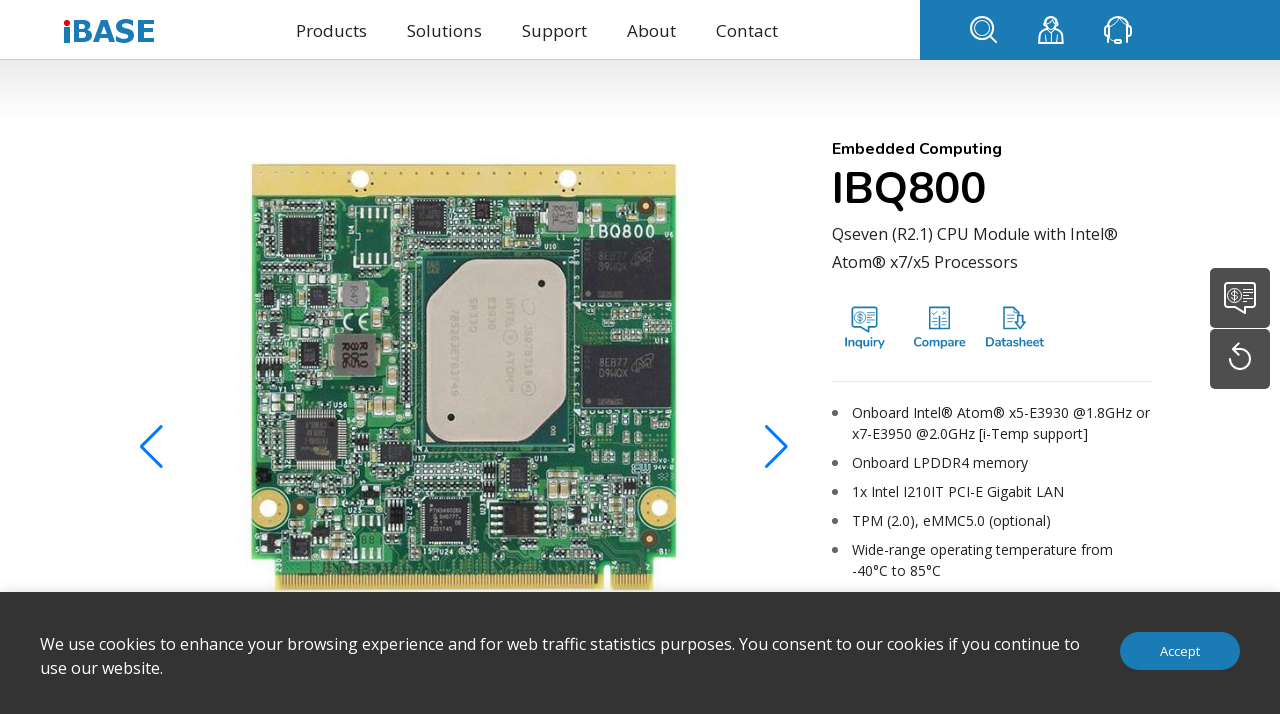

--- FILE ---
content_type: text/html; charset=UTF-8
request_url: https://www.ibase-europe.com/eu/product/category/Embedded_Computing/CPU_Module/QSeven/IBQ800
body_size: 25737
content:
<!DOCTYPE html>
<html lang="zh-TW">

<head>
    <!-- GA -->
    <script async src="https://www.googletagmanager.com/gtag/js?id=UA-91138722-1"></script>
    <script>
    window.dataLayer = window.dataLayer || [];
    function gtag(){dataLayer.push(arguments);}
    gtag('js', new Date());
    gtag('config', 'UA-91138722-1');
    </script>
<!-- Global site tag (gtag.js) - Google Ads -->
<!-- <script async src="https://www.googletagmanager.com/gtag/js?id=AW-1001854196"></script>
<script>
  window.dataLayer = window.dataLayer || [];
  function gtag(){dataLayer.push(arguments);}
  gtag('js', new Date());

  gtag('config', 'AW-1001854196');
</script> -->



    <meta charset="utf-8">
    <meta http-equiv="X-UA-Compatible" content="IE=edge,chrome=1">
    <meta name="viewport" content="width=device-width, initial-scale=1.0, user-scalable=no">
        <title>IBQ800 - Qseven (R2.1) CPU Module with Intel® Atom® x7/x5 Processors</title>
        <base href="https://www.ibase-europe.com/">
    <link rel="icon" type="image/png" href="assets/img/favicon.png">
    <link rel="apple-touch-icon" sizes="144x144" href="assets/img/apple-touch-icon-144x144.png">
    <link rel="canonical" href="https://www.ibase-europe.com/eu/product/category/Embedded_Computing/CPU_Module/QSeven/IBQ800" />
    <!--語系選項-->
    <link rel="alternate" hreflang="zh-TW" href="https://www.ibase-europe.com/tw" />
    <meta name="title" content="Qseven (R2.1) CPU Module with Intel® Atom® x7/x5 Processors">
    <meta name="description" content='The IBQ800 is a highly integrated low-power CPU module powered by an Intel® Atom® x7-E3950 @2.0GHz or x5-E3930 @1.8GHz processor. Designed to operate at extended temperatures ranging from -40°C to +85°C, the IBQ800 is suitable for use in industrial environments and vertical market segments including automation, gaming, ATM, transportation, power utility and digital signage.'>
    <meta name="keywords" content="Qseven, low power cpu module, qseven module, small form factor board, intel cpu module, wide temp cpu module, embedded board, wide temp board, wide temp computer, qseven board, qseven computer, Qseven模組, Qseven 電腦模組, cpu模組, 寬溫模組, Intel寬溫主板, 電腦模組, 低功耗模組, Qseven模组, Qseven 电脑模组, cpu模组, 宽温模组, Intel宽温主板, 电脑模组, 低功耗模组">
    <meta name="author" content="IBASE">
    <meta name="copyright" content="IBASE">
        <meta property="og:title" content="IBQ800">
    <meta property="og:description" content='Qseven (R2.1) CPU Module with Intel® Atom® x7/x5 Processors'>
    <meta property="og:locale" content="zh_TW">
    <meta property="og:rich_attachment" content="true">
    <meta property="og:type" content="website">
    <meta property="og:url" content="https://www.ibase-europe.com/eu/product/category/Embedded_Computing/CPU_Module/QSeven/IBQ800">
    <meta property="og:image" content="/uploads/images/products/Small_255x170px/small_IBQ800.jpg">
    <meta property="og:image:type" content="jpg">
    <meta property="og:image:width" content="255">
    <meta property="og:image:height" content="170">
        <!--語系選項-->
        <link rel="stylesheet" href="assets/ContentBuilder/assets/minimalist-blocks/content.css">
    <!-- <link rel="stylesheet" href="assets/css/style.min.css"> -->
               <link rel="stylesheet" href="assets/css/app.css">
            <!--[if lt IE 9]>
     <script src="assets/js/html5shiv.min.js"></script>
    <![endif]-->
</head>

<body>
<!-- start loading.html-->
<!-- <div class="l-loading">
  <div class="l-loading__main">
    <div class="l-loading__content">
      <div class="l-loading__bullet"></div>
      <div class="l-loading__bullet"></div>
      <div class="l-loading__bullet"></div>
      <div class="l-loading__bullet"></div>
    </div>
  </div>
</div> -->
<!-- end loading.html-->
<!-- start header.html-->
<header class="l-header">
  <div class="l-header__main">

    <a href="eu" class="l-header__logo">
      <img src="assets/img/logo/ibase-logo.svg" alt="IBASE Technology Inc">
    </a>
    <button type="button" class="l-header__btn" data-href="root">


      <span></span>
      <span></span>
      <span></span>

    </button>
    <div class="l-header__nav">
      <div class="l-nav">
        <div class="l-nav__menu">
          <ul class="l-nav__list">
            <li class="l-nav__item">
              <a href="javascript:;" class="l-nav__link">Products</a>
              <div class="l-nav__dropdown l-nav__dropdown--product">
                <div class="h100">
                  <div class="l-nav__main">

                    <div class="l-nav__levels">
                      <ul class="l-nav__levels-1 nav-prod-pic">
                                                <li data-id="#m595" ><!--選單右側對應值-->
                          <a href="eu/product/overview/Embedded_Computing" class="title">Embedded Computing</a>
                          <ul class="l-nav__levels-2">
                                                        <li data-id="#p595"><!--選單右側對應值-->
                              <a href="eu/product/category/Embedded_Computing/Motherboard" class="title">Motherboard</a>
                              <ul class="l-nav__levels-3">
                                                                 <li  data-id="#sub568" ><!--選單右側對應值-->
                                   <a href="eu/product/category/Embedded_Computing/Motherboard/Mini_ITX_Motherboard">Mini-ITX Motherboard</a>
                                 </li>
                                                                  <li  data-id="#sub552" ><!--選單右側對應值-->
                                   <a href="eu/product/category/Embedded_Computing/Motherboard/ATX_Motherboard">ATX Motherboard</a>
                                 </li>
                                                                  <li  data-id="#sub524" ><!--選單右側對應值-->
                                   <a href="eu/product/category/Embedded_Computing/Motherboard/Micro_ATX_Motherboard">Micro ATX Motherboard</a>
                                 </li>
                                                               </ul>
                            </li>
                                                        <li data-id="#p565"><!--選單右側對應值-->
                              <a href="eu/product/category/Embedded_Computing/Single_Board_Computer" class="title">Single Board Computer</a>
                              <ul class="l-nav__levels-3">
                                                                 <li  data-id="#sub611" ><!--選單右側對應值-->
                                   <a href="eu/product/category/Embedded_Computing/Single_Board_Computer/x86_based_3_5_Single_Board_Computer">x86-based 3.5" Single Board Computer</a>
                                 </li>
                                                                  <li  data-id="#sub567" ><!--選單右側對應值-->
                                   <a href="eu/product/category/Embedded_Computing/Single_Board_Computer/x86_based_2_5_Single_Board_Computer">x86-based 2.5" Single Board Computer</a>
                                 </li>
                                                                  <li  data-id="#sub495" ><!--選單右側對應值-->
                                   <a href="eu/product/category/Embedded_Computing/Single_Board_Computer/ARM_based_3_5_Single_Board_Computer">ARM-based 3.5" Single Board Computer</a>
                                 </li>
                                                                  <li  data-id="#sub498" ><!--選單右側對應值-->
                                   <a href="eu/product/category/Embedded_Computing/Single_Board_Computer/ARM_based_2_5_Single_Board_Computer">ARM-based 2.5" Single Board Computer</a>
                                 </li>
                                                               </ul>
                            </li>
                                                        <li data-id="#p522"><!--選單右側對應值-->
                              <a href="eu/product/category/Embedded_Computing/CPU_Module" class="title">CPU Module</a>
                              <ul class="l-nav__levels-3">
                                                                 <li  data-id="#sub522" ><!--選單右側對應值-->
                                   <a href="eu/product/category/Embedded_Computing/CPU_Module/COM_Express">COM Express</a>
                                 </li>
                                                                  <li  data-id="#sub133" ><!--選單右側對應值-->
                                   <a href="eu/product/category/Embedded_Computing/CPU_Module/QSeven">Qseven</a>
                                 </li>
                                                                  <li  data-id="#sub132" ><!--選單右側對應值-->
                                   <a href="eu/product/category/Embedded_Computing/CPU_Module/ETX">ETX</a>
                                 </li>
                                                               </ul>
                            </li>
                                                        <li data-id="#p572"><!--選單右側對應值-->
                              <a href="eu/product/category/Embedded_Computing/CPU_Card" class="title">CPU Card</a>
                              <ul class="l-nav__levels-3">
                                                                 <li  data-id="#sub572" ><!--選單右側對應值-->
                                   <a href="eu/product/category/Embedded_Computing/CPU_Card/Full-Size_CPU_Card">Full-Size CPU Card</a>
                                 </li>
                                                                  <li  data-id="#sub148" ><!--選單右側對應值-->
                                   <a href="eu/product/category/Embedded_Computing/CPU_Card/Backplane">Backplane</a>
                                 </li>
                                                               </ul>
                            </li>
                                                        <li data-id="#p134"><!--選單右側對應值-->
                              <a href="eu/product/category/Embedded_Computing/Carrier_board" class="title">Carrier board</a>
                              <ul class="l-nav__levels-3">
                                                                 <li  data-id="#sub134" ><!--選單右側對應值-->
                                   <a href="eu/product/category/Embedded_Computing/Carrier_board/COM_Express_Type_6">COM Express</a>
                                 </li>
                                                                  <li  data-id="#sub137" ><!--選單右側對應值-->
                                   <a href="eu/product/category/Embedded_Computing/Carrier_board/Qseven">Qseven</a>
                                 </li>
                                                                  <li  data-id="#sub138" ><!--選單右側對應值-->
                                   <a href="eu/product/category/Embedded_Computing/Carrier_board/ETX_Carrier_Board">ETX</a>
                                 </li>
                                                               </ul>
                            </li>
                                                        <li data-id="#p145"><!--選單右側對應值-->
                              <a href="eu/product/category/Embedded_Computing/Accessories" class="title">Accessories</a>
                              <ul class="l-nav__levels-3">
                                                                 <li  data-id="#sub144" ><!--選單右側對應值-->
                                   <a href="eu/product/category/Embedded_Computing/Accessories/Mini_PCI-E_Cards_for_Expansion">Mini PCI-E Card</a>
                                 </li>
                                                                  <li  data-id="#sub145" ><!--選單右側對應值-->
                                   <a href="eu/product/category/Embedded_Computing/Accessories/Embedded_Function_Card">Embedded Function Card</a>
                                 </li>
                                                               </ul>
                            </li>
                                                      </ul>
                        </li>
                                                <li data-id="#m637" ><!--選單右側對應值-->
                          <a href="eu/product/overview/Edge_AI_Intelligent_System" class="title">Edge AI & Intelligent System</a>
                          <ul class="l-nav__levels-2">
                                                        <li data-id="#p585"><!--選單右側對應值-->
                              <a href="eu/product/category/Edge_AI_Intelligent_System/AI_Computing_Platform" class="title">AI Computing Platform</a>
                              <ul class="l-nav__levels-3">
                                                                 <li  data-id="#sub559" ><!--選單右側對應值-->
                                   <a href="eu/product/category/Edge_AI_Intelligent_System/AI_Computing_Platform/Edge_AI_Computer">Edge AI Computer</a>
                                 </li>
                                                                  <li  data-id="#sub624" ><!--選單右側對應值-->
                                   <a href="eu/product/category/Edge_AI_Intelligent_System/AI_Computing_Platform/Edge_AI_Transportation_System">Edge AI Transportation System</a>
                                 </li>
                                                                  <li  data-id="#sub625" ><!--選單右側對應值-->
                                   <a href="eu/product/category/Edge_AI_Intelligent_System/AI_Computing_Platform/Edge_AI_Server">Edge AI Server</a>
                                 </li>
                                                                  <li  data-id="#sub627" ><!--選單右側對應值-->
                                   <a href="eu/product/category/Edge_AI_Intelligent_System/AI_Computing_Platform/AI_Edge_Board">AI Edge Board</a>
                                 </li>
                                                               </ul>
                            </li>
                                                        <li data-id="#p573"><!--選單右側對應值-->
                              <a href="eu/product/category/Edge_AI_Intelligent_System/Edge_Computing_Wide_Temperature_System" class="title">Edge Computing / Wide Temperature System</a>
                              <ul class="l-nav__levels-3">
                                                                 <li  data-id="#sub573" ><!--選單右側對應值-->
                                   <a href="eu/product/category/Edge_AI_Intelligent_System/Edge_Computing_Wide_Temperature_System/AGS_Series_IoT_Gateway_Computer">AGS Series IoT Gateway Computer</a>
                                 </li>
                                                                  <li  data-id="#sub610" ><!--選單右側對應值-->
                                   <a href="eu/product/category/Edge_AI_Intelligent_System/Edge_Computing_Wide_Temperature_System/ACS_Series_Advanced_Compact_Embedded_System">ACS Series Advanced Compact Embedded System</a>
                                 </li>
                                                                  <li  data-id="#sub600" ><!--選單右側對應值-->
                                   <a href="eu/product/category/Edge_AI_Intelligent_System/Edge_Computing_Wide_Temperature_System/ARS_Series_Advanced_Ruggedized_System">ARS Series Advanced Ruggedized System</a>
                                 </li>
                                                               </ul>
                            </li>
                                                        <li data-id="#p16"><!--選單右側對應值-->
                              <a href="eu/product/category/Edge_AI_Intelligent_System/Automatic_Control_System" class="title">Automatic Control System</a>
                              <ul class="l-nav__levels-3">
                                                                 <li  data-id="#sub16" ><!--選單右側對應值-->
                                   <a href="eu/product/category/Edge_AI_Intelligent_System/Automatic_Control_System/Automatic_Control_System">Automatic Control System </a>
                                 </li>
                                                               </ul>
                            </li>
                                                        <li data-id="#p19"><!--選單右側對應值-->
                              <a href="eu/product/category/Edge_AI_Intelligent_System/Expandable_Embedded_System" class="title">Expandable Embedded System</a>
                              <ul class="l-nav__levels-3">
                                                                 <li  data-id="#sub14" ><!--選單右側對應值-->
                                   <a href="eu/product/category/Edge_AI_Intelligent_System/Expandable_Embedded_System/AMS_Series_Compact_Expandable_Fanless_System">AMS Series Compact Expandable Fanless System</a>
                                 </li>
                                                                  <li  data-id="#sub550" ><!--選單右側對應值-->
                                   <a href="eu/product/category/Edge_AI_Intelligent_System/Expandable_Embedded_System/AMI_Series_Expandable_Fanless_System">AMI Series Compact Expandable Fanless System</a>
                                 </li>
                                                                  <li  data-id="#sub491" ><!--選單右側對應值-->
                                   <a href="eu/product/category/Edge_AI_Intelligent_System/Expandable_Embedded_System/CMB_Series_Expandable_System">CMB Series Expandable System</a>
                                 </li>
                                                                  <li  data-id="#sub640" ><!--選單右側對應值-->
                                   <a href="eu/product/category/Edge_AI_Intelligent_System/Expandable_Embedded_System/AES_Series_Advanced_Expandable_System">AES Series Advanced Expandable System</a>
                                 </li>
                                                               </ul>
                            </li>
                                                        <li data-id="#p25"><!--選單右側對應值-->
                              <a href="eu/product/category/Edge_AI_Intelligent_System/Mini_ITX_System" class="title">Mini-ITX System</a>
                              <ul class="l-nav__levels-3">
                                                                 <li  data-id="#sub25" ><!--選單右側對應值-->
                                   <a href="eu/product/category/Edge_AI_Intelligent_System/Mini_ITX_System/CMI_Series_System_with_IBASE_Mini_ITX">CMI Series System with IBASE Mini-ITX</a>
                                 </li>
                                                               </ul>
                            </li>
                                                        <li data-id="#p493"><!--選單右側對應值-->
                              <a href="eu/product/category/Edge_AI_Intelligent_System/SBC_System" class="title">SBC System</a>
                              <ul class="l-nav__levels-3">
                                                                 <li  data-id="#sub591" ><!--選單右側對應值-->
                                   <a href="eu/product/category/Edge_AI_Intelligent_System/SBC_System/ASB_Series_Fanless_System_with_IBASE_3_5_SBC">ASB Series Edge Computer with IBASE 3.5" SBC</a>
                                 </li>
                                                                  <li  data-id="#sub34" ><!--選單右側對應值-->
                                   <a href="eu/product/category/Edge_AI_Intelligent_System/SBC_System/CSB_Series_Slim_System_with_IBASE_3_5_SBC">CSB Series Edge Computerm with IBASE 3.5" SBC</a>
                                 </li>
                                                                  <li  data-id="#sub594" ><!--選單右側對應值-->
                                   <a href="eu/product/category/Edge_AI_Intelligent_System/SBC_System/CP_Series_Edge_Computer_with_IBASE_2_5_SBC">CP Series Edge Computer with IBASE 2.5" SBC</a>
                                 </li>
                                                               </ul>
                            </li>
                                                      </ul>
                        </li>
                                                <li data-id="#m579" ><!--選單右側對應值-->
                          <a href="eu/product/overview/Digital_Signage_Player" class="title">Digital Signage Player</a>
                          <ul class="l-nav__levels-2">
                                                        <li data-id="#p286"><!--選單右側對應值-->
                              <a href="eu/product/category/Digital_Signage_Player/Entry_Level_Signage_Player" class="title">Entry-Level Signage Player</a>
                              <ul class="l-nav__levels-3">
                                                                 <li  data-id="#sub579" ><!--選單右側對應值-->
                                   <a href="eu/product/category/Digital_Signage_Player/Entry_Level_Signage_Player/2_Display_Outputs_Signage_Player">2 Display Outputs</a>
                                 </li>
                                                                  <li  data-id="#sub529" ><!--選單右側對應值-->
                                   <a href="eu/product/category/Digital_Signage_Player/Entry_Level_Signage_Player/1_Display_Outputs">1 Display Outputs</a>
                                 </li>
                                                               </ul>
                            </li>
                                                        <li data-id="#p280"><!--選單右側對應值-->
                              <a href="eu/product/category/Digital_Signage_Player/Mid_Range_Signage_Player" class="title">Mid-Range Signage Player</a>
                              <ul class="l-nav__levels-3">
                                                                 <li  data-id="#sub608" ><!--選單右側對應值-->
                                   <a href="eu/product/category/Digital_Signage_Player/Mid_Range_Signage_Player/4_Display_Outputs">4 Display Outputs</a>
                                 </li>
                                                                  <li  data-id="#sub547" ><!--選單右側對應值-->
                                   <a href="eu/product/category/Digital_Signage_Player/Mid_Range_Signage_Player/3_Display_Outputs">3 Display Outputs</a>
                                 </li>
                                                               </ul>
                            </li>
                                                        <li data-id="#p268"><!--選單右側對應值-->
                              <a href="eu/product/category/Digital_Signage_Player/Extreme_Performance_Signage_Player" class="title">Extreme Performance Signage Player</a>
                              <ul class="l-nav__levels-3">
                                                                 <li  data-id="#sub268" ><!--選單右側對應值-->
                                   <a href="eu/product/category/Digital_Signage_Player/Extreme_Performance_Signage_Player/16_Display_Outputs">16 Display Outputs</a>
                                 </li>
                                                                  <li  data-id="#sub275" ><!--選單右側對應值-->
                                   <a href="eu/product/category/Digital_Signage_Player/Extreme_Performance_Signage_Player/12_Display_Outputs">12 Display Outputs</a>
                                 </li>
                                                                  <li  data-id="#sub272" ><!--選單右側對應值-->
                                   <a href="eu/product/category/Digital_Signage_Player/Extreme_Performance_Signage_Player/6_Display_Outputs">6 Display Outputs</a>
                                 </li>
                                                                  <li  data-id="#sub478" ><!--選單右側對應值-->
                                   <a href="eu/product/category/Digital_Signage_Player/Extreme_Performance_Signage_Player/4_Display_Outputs">4 Display Outputs</a>
                                 </li>
                                                               </ul>
                            </li>
                                                        <li data-id="#p521"><!--選單右側對應值-->
                              <a href="eu/product/category/Digital_Signage_Player/Outdoor_Waterproof_Signage_Player" class="title">Outdoor / Waterproof Signage Player</a>
                              <ul class="l-nav__levels-3">
                                                                 <li  data-id="#sub289" ><!--選單右側對應值-->
                                   <a href="eu/product/category/Digital_Signage_Player/Outdoor_Waterproof_Signage_Player/Outdoor_Signage_Player">Outdoor Signage Player</a>
                                 </li>
                                                                  <li  data-id="#sub599" ><!--選單右側對應值-->
                                   <a href="eu/product/category/Digital_Signage_Player/Outdoor_Waterproof_Signage_Player/Waterproof_Signage_Player">Waterproof Signage Player</a>
                                 </li>
                                                               </ul>
                            </li>
                                                        <li data-id="#p473"><!--選單右側對應值-->
                              <a href="eu/product/category/Digital_Signage_Player/ARM_based_Signage_Player" class="title">ARM-based Signage Player</a>
                              <ul class="l-nav__levels-3">
                                                                 <li  data-id="#sub549" ><!--選單右側對應值-->
                                   <a href="eu/product/category/Digital_Signage_Player/ARM_based_Signage_Player/MediaTek_Genio-based_Signage_Player">MediaTek Genio-based Signage Player </a>
                                 </li>
                                                                  <li  data-id="#sub472" ><!--選單右側對應值-->
                                   <a href="eu/product/category/Digital_Signage_Player/ARM_based_Signage_Player/NXP_i_MX8M_based_Signage_Player">NXP i.MX8M-based Signage Player</a>
                                 </li>
                                                               </ul>
                            </li>
                                                      </ul>
                        </li>
                                                <li data-id="#m536" ><!--選單右側對應值-->
                          <a href="eu/product/overview/Network_Appliance" class="title">Network Appliance</a>
                          <ul class="l-nav__levels-2">
                                                        <li data-id="#p461"><!--選單右側對應值-->
                              <a href="eu/product/category/Network_Appliance/Rackmount_Network_Appliance" class="title">Rackmount Network Appliance</a>
                              <ul class="l-nav__levels-3">
                                                                 <li  data-id="#sub536" ><!--選單右側對應值-->
                                   <a href="eu/product/category/Network_Appliance/Rackmount_Network_Appliance/Performance_2U_Network_Appliance">Performance 2U Network Appliance</a>
                                 </li>
                                                                  <li  data-id="#sub518" ><!--選單右側對應值-->
                                   <a href="eu/product/category/Network_Appliance/Rackmount_Network_Appliance/Enterprise_1U_Network_Appliance">Enterprise 1U Network Appliance</a>
                                 </li>
                                                                  <li  data-id="#sub461" ><!--選單右側對應值-->
                                   <a href="eu/product/category/Network_Appliance/Rackmount_Network_Appliance/Mainstream_1U_Network_Appliance">Mainstream 1U Network Appliance</a>
                                 </li>
                                                                  <li  data-id="#sub540" ><!--選單右側對應值-->
                                   <a href="eu/product/category/Network_Appliance/Rackmount_Network_Appliance/Entry_1U_Network_Appliance">Entry 1U Network Appliance</a>
                                 </li>
                                                               </ul>
                            </li>
                                                        <li data-id="#p581"><!--選單右側對應值-->
                              <a href="eu/product/category/Network_Appliance/uCPE_SD_WAN_Appliance" class="title">uCPE/SD-WAN Appliance</a>
                              <ul class="l-nav__levels-3">
                                                                 <li  data-id="#sub581" ><!--選單右側對應值-->
                                   <a href="eu/product/category/Network_Appliance/uCPE_SD_WAN_Appliance/Desktop_uCPE_SD_WAN_Appliance">Desktop uCPE/SD-WAN Appliance</a>
                                 </li>
                                                               </ul>
                            </li>
                                                        <li data-id="#p541"><!--選單右側對應值-->
                              <a href="eu/product/category/Network_Appliance/Edge_Server" class="title">Edge Server</a>
                              <ul class="l-nav__levels-3">
                                                                 <li  data-id="#sub541" ><!--選單右側對應值-->
                                   <a href="eu/product/category/Network_Appliance/Edge_Server/Enterprise_1U_Edge_Server">Enterprise 1U Edge Server</a>
                                 </li>
                                                               </ul>
                            </li>
                                                        <li data-id="#p357"><!--選單右側對應值-->
                              <a href="eu/product/category/Network_Appliance/Network_Interface_Modules" class="title">Network Interface Modules</a>
                              <ul class="l-nav__levels-3">
                                                                 <li  data-id="#sub357" ><!--選單右側對應值-->
                                   <a href="eu/product/category/Network_Appliance/Network_Interface_Modules/Network_Interface_Modules">Network Interface Modules</a>
                                 </li>
                                                               </ul>
                            </li>
                                                      </ul>
                        </li>
                                                <li data-id="#m483" ><!--選單右側對應值-->
                          <a href="eu/product/overview/RISC_Platform" class="title">RISC Platform</a>
                          <ul class="l-nav__levels-2">
                                                        <li data-id="#p467"><!--選單右側對應值-->
                              <a href="eu/product/category/RISC_Platform/SMARC_Module" class="title">SMARC Module</a>
                              <ul class="l-nav__levels-3">
                                                                 <li  data-id="#sub468" ><!--選單右側對應值-->
                                   <a href="eu/product/category/RISC_Platform/SMARC_Module/NXP_i_MX8M_based_SMARC_Module">NXP SMARC Module</a>
                                 </li>
                                                               </ul>
                            </li>
                                                        <li data-id="#p470"><!--選單右側對應值-->
                              <a href="eu/product/category/RISC_Platform/Carrier_Board_for_SMARC_Module" class="title">Carrier Board for SMARC Module</a>
                              <ul class="l-nav__levels-3">
                                                                 <li  data-id="#sub554" ><!--選單右側對應值-->
                                   <a href="eu/product/category/RISC_Platform/Carrier_Board_for_SMARC_Module/SMARC_2_1_Carrier_Board">SMARC 2.1 Carrier Board</a>
                                 </li>
                                                                  <li  data-id="#sub471" ><!--選單右側對應值-->
                                   <a href="eu/product/category/RISC_Platform/Carrier_Board_for_SMARC_Module/SMARC_1_0_Carrier_Board">SMARC 1.0 Carrier Board</a>
                                 </li>
                                                               </ul>
                            </li>
                                                        <li data-id="#p465"><!--選單右側對應值-->
                              <a href="eu/product/category/RISC_Platform/RISC_based_Single_Board_Computer" class="title">RISC-based Single Board Computer</a>
                              <ul class="l-nav__levels-3">
                                                                 <li  data-id="#sub483" ><!--選單右側對應值-->
                                   <a href="eu/product/category/RISC_Platform/RISC_based_Single_Board_Computer/3_5_Disk_Size_SBC">3.5" Single Board Computer</a>
                                 </li>
                                                                  <li  data-id="#sub465" ><!--選單右側對應值-->
                                   <a href="eu/product/category/RISC_Platform/RISC_based_Single_Board_Computer/2_5_Disk_Size_SBC">2.5" Single Board Computer</a>
                                 </li>
                                                                  <li  data-id="#sub601" ><!--選單右側對應值-->
                                   <a href="eu/product/category/RISC_Platform/RISC_based_Single_Board_Computer/Ultra_Compact_Single_Board_Computer">Ultra-Compact Single Board Computer</a>
                                 </li>
                                                               </ul>
                            </li>
                                                        <li data-id="#p374"><!--選單右側對應值-->
                              <a href="eu/product/category/RISC_Platform/RISC_based_Edge_Computing_System" class="title">RISC-based Edge Computing System</a>
                              <ul class="l-nav__levels-3">
                                                                 <li  data-id="#sub374" ><!--選單右側對應值-->
                                   <a href="eu/product/category/RISC_Platform/RISC_based_Edge_Computing_System/Edge_Computer">Edge Computer</a>
                                 </li>
                                                               </ul>
                            </li>
                                                        <li data-id="#p391"><!--選單右側對應值-->
                              <a href="eu/product/category/RISC_Platform/ARM_based_HMI" class="title">ARM-based HMI</a>
                              <ul class="l-nav__levels-3">
                                                                 <li  data-id="#sub392" ><!--選單右側對應值-->
                                   <a href="eu/product/category/RISC_Platform/ARM_based_HMI/IPR_Series_Industrial_HMI">IPR Series Industrial HMI</a>
                                 </li>
                                                               </ul>
                            </li>
                                                      </ul>
                        </li>
                                                <li data-id="#m590" ><!--選單右側對應值-->
                          <a href="eu/product/overview/Panel_PC_Touch_Monitor" class="title">Panel PC & Touch Monitor</a>
                          <ul class="l-nav__levels-2">
                                                        <li data-id="#p0"><!--選單右側對應值-->
                              <a href="eu/product/category/Panel_PC_Touch_Monitor/Industrial_Modular_Panel_PC" class="title">Industrial Modular Panel PC</a>
                              <ul class="l-nav__levels-3">
                                                                 <li  data-id="#sub590" ><!--選單右側對應值-->
                                   <a href="eu/product/category/Panel_PC_Touch_Monitor/Industrial_Modular_Panel_PC/IXPC">IXPC Series</a>
                                 </li>
                                                               </ul>
                            </li>
                                                        <li data-id="#p583"><!--選單右側對應值-->
                              <a href="eu/product/category/Panel_PC_Touch_Monitor/Industrial_Panel_PC" class="title">Industrial Panel PC</a>
                              <ul class="l-nav__levels-3">
                                                                 <li  data-id="#sub0" ><!--選單右側對應值-->
                                   <a href="eu/product/category/Panel_PC_Touch_Monitor/Industrial_Panel_PC/IPPC_Series_Compact_Panel_PC">IPPC Series Compact Panel PC</a>
                                 </li>
                                                               </ul>
                            </li>
                                                        <li data-id="#p592"><!--選單右側對應值-->
                              <a href="eu/product/category/Panel_PC_Touch_Monitor/Industrial_Touch_Monitor" class="title">Industrial Touch Monitor</a>
                              <ul class="l-nav__levels-3">
                                                                 <li  data-id="#sub592" ><!--選單右側對應值-->
                                   <a href="eu/product/category/Panel_PC_Touch_Monitor/Industrial_Touch_Monitor/IPPL_Series">IPPL Series</a>
                                 </li>
                                                               </ul>
                            </li>
                                                        <li data-id="#p555"><!--選單右側對應值-->
                              <a href="eu/product/category/Panel_PC_Touch_Monitor/Outdoor_Panel_PC" class="title">Outdoor Panel PC</a>
                              <ul class="l-nav__levels-3">
                                                                 <li  data-id="#sub453" ><!--選單右側對應值-->
                                   <a href="eu/product/category/Panel_PC_Touch_Monitor/Outdoor_Panel_PC/IDOOH_Series_Sunlight_Readable_Panel_PC">IDOOH Series Sunlight Readable Panel PC</a>
                                 </li>
                                                               </ul>
                            </li>
                                                        <li data-id="#p0"><!--選單右側對應值-->
                              <a href="eu/product/category/Panel_PC_Touch_Monitor/ODM_Panel_PC" class="title">ODM Panel PC</a>
                              <ul class="l-nav__levels-3">
                                                                 <li  data-id="#sub200" ><!--選單右側對應值-->
                                   <a href="eu/product/category/Panel_PC_Touch_Monitor/ODM_Panel_PC/Smart_Retail_Panel_PC">Smart Retail Panel PC</a>
                                 </li>
                                                                  <li  data-id="#sub224" ><!--選單右側對應值-->
                                   <a href="eu/product/category/Panel_PC_Touch_Monitor/ODM_Panel_PC/Compact_Panel_PC">Compact Panel PC</a>
                                 </li>
                                                                  <li  data-id="#sub457" ><!--選單右側對應值-->
                                   <a href="eu/product/category/Panel_PC_Touch_Monitor/ODM_Panel_PC/Stainless_Steel_Panel_PC">Stainless Steel Panel PC</a>
                                 </li>
                                                                  <li  data-id="#sub455" ><!--選單右側對應值-->
                                   <a href="eu/product/category/Panel_PC_Touch_Monitor/ODM_Panel_PC/Medical_Panel_PC">Medical Panel PC</a>
                                 </li>
                                                                  <li  data-id="#sub0" ><!--選單右側對應值-->
                                   <a href="eu/product/category/Panel_PC_Touch_Monitor/ODM_Panel_PC/Expandable_Panel_PC">Expandable Panel PC</a>
                                 </li>
                                                               </ul>
                            </li>
                                                      </ul>
                        </li>
                                                <li data-id="#m476" ><!--選單右側對應值-->
                          <a href="eu/product/overview/Intelligent_Transportation" class="title">Intelligent Transportation</a>
                          <ul class="l-nav__levels-2">
                                                        <li data-id="#p475"><!--選單右側對應值-->
                              <a href="eu/product/category/Intelligent_Transportation/Railway_Computer_System" class="title">Railway Computer System</a>
                              <ul class="l-nav__levels-3">
                                                                 <li  data-id="#sub476" ><!--選單右側對應值-->
                                   <a href="eu/product/category/Intelligent_Transportation/Railway_Computer_System/MPT_R_Series_EN50155_Certified_Railway_Computer">MPT-R Series Railway Computer</a>
                                 </li>
                                                               </ul>
                            </li>
                                                        <li data-id="#p402"><!--選單右側對應值-->
                              <a href="eu/product/category/Intelligent_Transportation/In_Vehicle_Computer_System" class="title">In-Vehicle Computer System</a>
                              <ul class="l-nav__levels-3">
                                                                 <li  data-id="#sub577" ><!--選單右側對應值-->
                                   <a href="eu/product/category/Intelligent_Transportation/In_Vehicle_Computer_System/MPT_V_Series_E_mark_Certified_In_Vehicle_Computer">MPT-V Series In-Vehicle Computer</a>
                                 </li>
                                                               </ul>
                            </li>
                                                        <li data-id="#p405"><!--選單右側對應值-->
                              <a href="eu/product/category/Intelligent_Transportation/Transportation_Panel_PC" class="title">Railway Panel PC</a>
                              <ul class="l-nav__levels-3">
                                                                 <li  data-id="#sub405" ><!--選單右側對應值-->
                                   <a href="eu/product/category/Intelligent_Transportation/Transportation_Panel_PC/MPPC_Series_Railway_Panel_PC">MPPC Series Railway Panel PC</a>
                                 </li>
                                                                  <li  data-id="#sub407" ><!--選單右側對應值-->
                                   <a href="eu/product/category/Intelligent_Transportation/Transportation_Panel_PC/BYTEM_Series_EN50155_IP65_Railway_Panel_PC">BYTEM Series Railway Panel PC</a>
                                 </li>
                                                               </ul>
                            </li>
                                                        <li data-id="#p411"><!--選單右側對應值-->
                              <a href="eu/product/category/Intelligent_Transportation/Bar_Type_PIS_Panel_PC" class="title">Bar-Type PIS Panel PC</a>
                              <ul class="l-nav__levels-3">
                                                                 <li  data-id="#sub411" ><!--選單右側對應值-->
                                   <a href="eu/product/category/Intelligent_Transportation/Bar_Type_PIS_Panel_PC/MRD_Series_EN50155_Bay_Type_Panel_PC">MRD Series Bar-Type Panel PC</a>
                                 </li>
                                                               </ul>
                            </li>
                                                      </ul>
                        </li>
                        
                                                 <li data-id="#customization0" >
                          <a href="eu/odm/category/Customization_Services" >Customization Services</a>
                            <ul class="l-nav__levels-2">
                                                            <li>
                                <a href="eu/odm/category/Customization_Services/Outdoor_Panel_PC">Outdoor Panel PC</a>
                              </li>
                                                            <li>
                                <a href="eu/odm/category/Customization_Services/Outdoor_Tablet">Outdoor Tablet</a>
                              </li>
                                                            <li>
                                <a href="eu/odm/category/Customization_Services/Network_Appliance">Network Appliance</a>
                              </li>
                                                            <li>
                                <a href="eu/odm/category/Customization_Services/Success_Stories">Success Stories</a>
                              </li>
                                                        </ul>
                        </li>
                        
                      </ul>
                    </div>
                    <div class="l-nav__aside" >
                                                  <ul class="u-text-center" id="m595">
                                                        <p class="u-mb-1"><img src="/uploads/images/products/Small_255x170px/small_MI1005.png" alt=""></p>
                            <h3 class="fs-en u-text-2xl">MI1005</h3>
                            <p class="u-text-xs">Mini-ITX Motherboard with Intel® Core™ Ultra 200H/200U Series Mobile Processors (Arrow Lake-U/H) </p>
                            <a href="eu/product/category/Embedded_Computing/Motherboard/Mini_ITX_Motherboard/MI1005" class="c-btn c-btn--default u-mt-6 ">Read More<img class="u-ml-2" src="assets/img/icon/i-arrow-r-b.svg"></a>
                                                      </ul>
                                               <ul class="u-text-center" id="p595">
                                                      <p class="u-mb-1"><img src="/uploads/images/products/Small_255x170px/small_MI1005.png" alt=""></p>
                           <h3 class="fs-en u-text-2xl">MI1005</h3>
                           <p class="u-text-xs">Mini-ITX Motherboard with Intel® Core™ Ultra 200H/200U Series Mobile Processors (Arrow Lake-U/H) </p>
                           <a href="eu/product/category/Embedded_Computing/Motherboard/Mini_ITX_Motherboard/MI1005" class="c-btn c-btn--default u-mt-6 ">Read More<img class="u-ml-2" src="assets/img/icon/i-arrow-r-b.svg"></a>
                                                    </ul>
                                                 <ul class="u-text-center" id="sub568">
                                                        <p class="u-mb-1"><img src="/uploads/images/products/Small_255x170px/small_MI1002.png" alt=""></p>
                            <h3 class="fs-en u-text-2xl">MI1002</h3>
                            <p class="u-text-xs">Mini-ITX Motherboard with Intel® Core Ultra 100 Series DT Processors (Meteor Lake-PS Platform) </p>
                            <a href="eu/product/category/Embedded_Computing/Motherboard/Mini_ITX_Motherboard/MI1002" class="c-btn c-btn--default u-mt-6 ">Read More<img class="u-ml-2" src="assets/img/icon/i-arrow-r-b.svg"></a>
                                                      </ul>
                                                  <ul class="u-text-center" id="sub552">
                                                        <p class="u-mb-1"><img src="/uploads/images/products/Small_255x170px/small_MBB1001.png" alt=""></p>
                            <h3 class="fs-en u-text-2xl">MBB1001</h3>
                            <p class="u-text-xs">ATX Motherboard with AMD Ryzen™ Embedded 7000 Series Processors</p>
                            <a href="eu/product/category/Embedded_Computing/Motherboard/ATX_Motherboard/MBB1001" class="c-btn c-btn--default u-mt-6 ">Read More<img class="u-ml-2" src="assets/img/icon/i-arrow-r-b.svg"></a>
                                                      </ul>
                                                  <ul class="u-text-center" id="sub524">
                                                        <p class="u-mb-1"><img src="/uploads/images/products/Small_255x170px/small_MB998.png" alt="MB998 Micro ATX Motherboard"></p>
                            <h3 class="fs-en u-text-2xl">MB998</h3>
                            <p class="u-text-xs">Micro ATX Motherboard with 14th/13th/12th Gen Intel® Core™ i9/i7/i5/i3 and Pentium® / Celeron® Processors</p>
                            <a href="eu/product/category/Embedded_Computing/Motherboard/Micro_ATX_Motherboard/MB998" class="c-btn c-btn--default u-mt-6 ">Read More<img class="u-ml-2" src="assets/img/icon/i-arrow-r-b.svg"></a>
                                                      </ul>
                                                 <ul class="u-text-center" id="p565">
                                                      <p class="u-mb-1"><img src="/uploads/images/products/Small_255x170px/small_IB962_.png" alt=""></p>
                           <h3 class="fs-en u-text-2xl">IB962</h3>
                           <p class="u-text-xs">3.5" Single Board Computer with Intel® Core™ Ultra Processors (Meteor Lake MTL-U/H Platform) </p>
                           <a href="eu/product/category/Embedded_Computing/Single_Board_Computer/x86_based_3_5_Single_Board_Computer/IB962" class="c-btn c-btn--default u-mt-6 ">Read More<img class="u-ml-2" src="assets/img/icon/i-arrow-r-b.svg"></a>
                                                    </ul>
                                                 <ul class="u-text-center" id="sub611">
                                                        <p class="u-mb-1"><img src="/uploads/images/products/Small_255x170px/small_IB96W.png" alt=""></p>
                            <h3 class="fs-en u-text-2xl">IB96W</h3>
                            <p class="u-text-xs">3.5" Single Board Computer with 13th Gen Intel® Core™ Mobile Wide-Temp Processor (RPL-P Platform)</p>
                            <a href="eu/product/category/Embedded_Computing/Single_Board_Computer/x86_based_3_5_Single_Board_Computer/IB96W" class="c-btn c-btn--default u-mt-6 ">Read More<img class="u-ml-2" src="assets/img/icon/i-arrow-r-b.svg"></a>
                                                      </ul>
                                                  <ul class="u-text-center" id="sub567">
                                                        <p class="u-mb-1"><img src="/uploads/images/products/Small_255x170px/small_IB200.png" alt=""></p>
                            <h3 class="fs-en u-text-2xl">IB200</h3>
                            <p class="u-text-xs">2.5" Single Board Computer with AMD Ryzen™  Embedded R2000 Series Processor</p>
                            <a href="eu/product/category/Embedded_Computing/Single_Board_Computer/x86_based_2_5_Single_Board_Computer/IB200" class="c-btn c-btn--default u-mt-6 ">Read More<img class="u-ml-2" src="assets/img/icon/i-arrow-r-b.svg"></a>
                                                      </ul>
                                                  <ul class="u-text-center" id="sub495">
                                                        <p class="u-mb-1"><img src="/uploads/images/products/Small_255x170px/IBR210_255X170px.png" alt="IBR210 NXP ARM® Cortex-A53/Cortex-M4 i.MX 8M Quad 1.3GHz Processor 3.5-inch SBC"></p>
                            <h3 class="fs-en u-text-2xl">IBR210</h3>
                            <p class="u-text-xs">3.5" Single Board Computer with NXP ARM® Cortex-A53/Cortex-M4 i.MX 8M Quad 1.3GHz Processor</p>
                            <a href="eu/product/category/Embedded_Computing/Single_Board_Computer/ARM_based_3_5_Single_Board_Computer/IBR210" class="c-btn c-btn--default u-mt-6 ">Read More<img class="u-ml-2" src="assets/img/icon/i-arrow-r-b.svg"></a>
                                                      </ul>
                                                  <ul class="u-text-center" id="sub498">
                                                        <p class="u-mb-1"><img src="/uploads/images/products/Small_255x170px/small_IBR215.png" alt="IBR215 NXP ARM® Cortex-A53 i.MX8M Plus Quad 1.6GHz Processor 2.5-inch SBC "></p>
                            <h3 class="fs-en u-text-2xl">IBR215</h3>
                            <p class="u-text-xs">2.5" Single Board Computer with NXP ARM® Cortex-A53 i.MX 8M Plus Quad 1.6GHz Processor</p>
                            <a href="eu/product/category/Embedded_Computing/Single_Board_Computer/ARM_based_2_5_Single_Board_Computer/IBR215" class="c-btn c-btn--default u-mt-6 ">Read More<img class="u-ml-2" src="assets/img/icon/i-arrow-r-b.svg"></a>
                                                      </ul>
                                                 <ul class="u-text-center" id="p522">
                                                      <p class="u-mb-1"><img src="/uploads/images/products/Small_255x170px/small_ET980.png" alt="ET980 COM Express Module"></p>
                           <h3 class="fs-en u-text-2xl">ET980</h3>
                           <p class="u-text-xs">COM Express Type 6 (R3.0) CPU Module with 12th Gen Intel® Core™ P-series Processor</p>
                           <a href="eu/product/category/Embedded_Computing/CPU_Module/COM_Express/ET980" class="c-btn c-btn--default u-mt-6 ">Read More<img class="u-ml-2" src="assets/img/icon/i-arrow-r-b.svg"></a>
                                                    </ul>
                                                 <ul class="u-text-center" id="sub522">
                                                        <p class="u-mb-1"><img src="/uploads/images/products/Small_255x170px/small_ET980.png" alt="ET980 COM Express Module"></p>
                            <h3 class="fs-en u-text-2xl">ET980</h3>
                            <p class="u-text-xs">COM Express Type 6 (R3.0) CPU Module with 12th Gen Intel® Core™ P-series Processor</p>
                            <a href="eu/product/category/Embedded_Computing/CPU_Module/COM_Express/ET980" class="c-btn c-btn--default u-mt-6 ">Read More<img class="u-ml-2" src="assets/img/icon/i-arrow-r-b.svg"></a>
                                                      </ul>
                                                  <ul class="u-text-center" id="sub133">
                                                        <p class="u-mb-1"><img src="/uploads/images/products/Small_255x170px/small_IBQ800.jpg" alt="IBQ800 CPU Module"></p>
                            <h3 class="fs-en u-text-2xl">IBQ800</h3>
                            <p class="u-text-xs">Qseven (R2.1) CPU Module with Intel® Atom® x7/x5 Processors</p>
                            <a href="eu/product/category/Embedded_Computing/CPU_Module/QSeven/IBQ800" class="c-btn c-btn--default u-mt-6 ">Read More<img class="u-ml-2" src="assets/img/icon/i-arrow-r-b.svg"></a>
                                                      </ul>
                                                  <ul class="u-text-center" id="sub132">
                                                        <p class="u-mb-1"><img src="/uploads/images/products/Small_255x170px/small_ET839.png" alt="ET839 CPU Module"></p>
                            <h3 class="fs-en u-text-2xl">ET839</h3>
                            <p class="u-text-xs">ETX CPU Module with Intel® Atom® E3845 Processor </p>
                            <a href="eu/product/category/Embedded_Computing/CPU_Module/ETX/ET839" class="c-btn c-btn--default u-mt-6 ">Read More<img class="u-ml-2" src="assets/img/icon/i-arrow-r-b.svg"></a>
                                                      </ul>
                                                 <ul class="u-text-center" id="p572">
                                                      <p class="u-mb-1"><img src="/uploads/images/products/Small_255x170px/small_IB996.png" alt=""></p>
                           <h3 class="fs-en u-text-2xl">IB996</h3>
                           <p class="u-text-xs">Full-Size CPU Card with 14th/13th/12th Gen Intel® Core™ DT processors (RPL-S Refresh Platform)</p>
                           <a href="eu/product/category/Embedded_Computing/CPU_Card/Full-Size_CPU_Card/IB996" class="c-btn c-btn--default u-mt-6 ">Read More<img class="u-ml-2" src="assets/img/icon/i-arrow-r-b.svg"></a>
                                                    </ul>
                                                 <ul class="u-text-center" id="sub572">
                                                        <p class="u-mb-1"><img src="/uploads/images/products/Small_255x170px/small_IB996.png" alt=""></p>
                            <h3 class="fs-en u-text-2xl">IB996</h3>
                            <p class="u-text-xs">Full-Size CPU Card with 14th/13th/12th Gen Intel® Core™ DT processors (RPL-S Refresh Platform)</p>
                            <a href="eu/product/category/Embedded_Computing/CPU_Card/Full-Size_CPU_Card/IB996" class="c-btn c-btn--default u-mt-6 ">Read More<img class="u-ml-2" src="assets/img/icon/i-arrow-r-b.svg"></a>
                                                      </ul>
                                                  <ul class="u-text-center" id="sub148">
                                                      </ul>
                                                 <ul class="u-text-center" id="p134">
                                                      <p class="u-mb-1"><img src="/uploads/images/products/Small_255x170px/small_IP419.jpg" alt="IP419 Carrier Board"></p>
                           <h3 class="fs-en u-text-2xl">IP419</h3>
                           <p class="u-text-xs">COM Express Type 6 (R3.0) Carrier Board</p>
                           <a href="eu/product/category/Embedded_Computing/Carrier_board/COM_Express_Type_6/IP419" class="c-btn c-btn--default u-mt-6 ">Read More<img class="u-ml-2" src="assets/img/icon/i-arrow-r-b.svg"></a>
                                                    </ul>
                                                 <ul class="u-text-center" id="sub134">
                                                        <p class="u-mb-1"><img src="/uploads/images/products/Small_255x170px/small_IP419.jpg" alt="IP419 Carrier Board"></p>
                            <h3 class="fs-en u-text-2xl">IP419</h3>
                            <p class="u-text-xs">COM Express Type 6 (R3.0) Carrier Board</p>
                            <a href="eu/product/category/Embedded_Computing/Carrier_board/COM_Express_Type_6/IP419" class="c-btn c-btn--default u-mt-6 ">Read More<img class="u-ml-2" src="assets/img/icon/i-arrow-r-b.svg"></a>
                                                      </ul>
                                                  <ul class="u-text-center" id="sub137">
                                                        <p class="u-mb-1"><img src="/uploads/images/products/Small_255x170px/small_IP416.jpg" alt="IP416 Carrier Board"></p>
                            <h3 class="fs-en u-text-2xl">IP416</h3>
                            <p class="u-text-xs">Qseven Carrier Board</p>
                            <a href="eu/product/category/Embedded_Computing/Carrier_board/Qseven/IP416" class="c-btn c-btn--default u-mt-6 ">Read More<img class="u-ml-2" src="assets/img/icon/i-arrow-r-b.svg"></a>
                                                      </ul>
                                                  <ul class="u-text-center" id="sub138">
                                                        <p class="u-mb-1"><img src="/uploads/images/products/Small_255x170px/small_IP412.jpg" alt="IP412 Carrier Board"></p>
                            <h3 class="fs-en u-text-2xl">IP412</h3>
                            <p class="u-text-xs">ETX (3.0) Carrier Board</p>
                            <a href="eu/product/category/Embedded_Computing/Carrier_board/ETX_Carrier_Board/IP412" class="c-btn c-btn--default u-mt-6 ">Read More<img class="u-ml-2" src="assets/img/icon/i-arrow-r-b.svg"></a>
                                                      </ul>
                                                 <ul class="u-text-center" id="p145">
                                                      <p class="u-mb-1"><img src="/uploads/images/products/Small_255x170px/small_DaughterBoard.jpg" alt="IBASE Daughter Board"></p>
                           <h3 class="fs-en u-text-2xl">Daughter Board</h3>
                           <p class="u-text-xs">Embedded Function Cards</p>
                           <a href="eu/product/category/Embedded_Computing/Accessories/Embedded_Function_Card/DaughterBoard" class="c-btn c-btn--default u-mt-6 ">Read More<img class="u-ml-2" src="assets/img/icon/i-arrow-r-b.svg"></a>
                                                    </ul>
                                                 <ul class="u-text-center" id="sub144">
                                                        <p class="u-mb-1"><img src="/uploads/images/products/Small_255x170px/small_IBDSeries.jpg" alt="IBASE Mini PCI-E Cards"></p>
                            <h3 class="fs-en u-text-2xl">Mini PCI-E Cards</h3>
                            <p class="u-text-xs">Mini PCI-E Cards for Expansion</p>
                            <a href="eu/product/category/Embedded_Computing/Accessories/Mini_PCI-E_Cards_for_Expansion/Mini_PCI_E_Cards" class="c-btn c-btn--default u-mt-6 ">Read More<img class="u-ml-2" src="assets/img/icon/i-arrow-r-b.svg"></a>
                                                      </ul>
                                                  <ul class="u-text-center" id="sub145">
                                                        <p class="u-mb-1"><img src="/uploads/images/products/Small_255x170px/small_DaughterBoard.jpg" alt="IBASE Daughter Board"></p>
                            <h3 class="fs-en u-text-2xl">Daughter Board</h3>
                            <p class="u-text-xs">Embedded Function Cards</p>
                            <a href="eu/product/category/Embedded_Computing/Accessories/Embedded_Function_Card/DaughterBoard" class="c-btn c-btn--default u-mt-6 ">Read More<img class="u-ml-2" src="assets/img/icon/i-arrow-r-b.svg"></a>
                                                      </ul>
                                                    <ul class="u-text-center" id="m637">
                                                        <p class="u-mb-1"><img src="/uploads/images/products/Small_255x170px/small_EC3020.png" alt=""></p>
                            <h3 class="fs-en u-text-2xl">EC3020</h3>
                            <p class="u-text-xs">Edge AI Computer with NVIDIA® Jetson Orin™ NX and Orin™ Nano Series</p>
                            <a href="eu/product/category/Edge_AI_Intelligent_System/AI_Computing_Platform/Edge_AI_Computer/EC3020" class="c-btn c-btn--default u-mt-6 ">Read More<img class="u-ml-2" src="assets/img/icon/i-arrow-r-b.svg"></a>
                                                      </ul>
                                               <ul class="u-text-center" id="p585">
                                                      <p class="u-mb-1"><img src="/uploads/images/products/Small_255x170px/small_EC3000.png" alt=""></p>
                           <h3 class="fs-en u-text-2xl">EC3000</h3>
                           <p class="u-text-xs">Edge AI Computer with NVIDIA® Jetson Orin™ NX and Orin™ Nano Series</p>
                           <a href="eu/product/category/Edge_AI_Intelligent_System/AI_Computing_Platform/Edge_AI_Computer/EC3000" class="c-btn c-btn--default u-mt-6 ">Read More<img class="u-ml-2" src="assets/img/icon/i-arrow-r-b.svg"></a>
                                                    </ul>
                                                 <ul class="u-text-center" id="sub559">
                                                        <p class="u-mb-1"><img src="/uploads/images/products/Small_255x170px/small_EC3100(1).png" alt=""></p>
                            <h3 class="fs-en u-text-2xl">EC3100</h3>
                            <p class="u-text-xs">Edge AI Computer with NVIDIA® Jetson Orin™ NX and Orin™ Nano Series</p>
                            <a href="eu/product/category/Edge_AI_Intelligent_System/AI_Computing_Platform/Edge_AI_Computer/EC3100" class="c-btn c-btn--default u-mt-6 ">Read More<img class="u-ml-2" src="assets/img/icon/i-arrow-r-b.svg"></a>
                                                      </ul>
                                                  <ul class="u-text-center" id="sub624">
                                                        <p class="u-mb-1"><img src="/uploads/images/products/Small_255x170px/small_MPT-3100V.png" alt=""></p>
                            <h3 class="fs-en u-text-2xl">MPT-3100V-AI</h3>
                            <p class="u-text-xs">Edge AI Transportation System with ITxPT & E-Mark Certified with Intel® Atom® x7000RE Series Processor, WWAN Redundancy</p>
                            <a href="eu/product/category/Edge_AI_Intelligent_System/AI_Computing_Platform/Edge_AI_Transportation_System/MPT-3100V-AI" class="c-btn c-btn--default u-mt-6 ">Read More<img class="u-ml-2" src="assets/img/icon/i-arrow-r-b.svg"></a>
                                                      </ul>
                                                  <ul class="u-text-center" id="sub625">
                                                        <p class="u-mb-1"><img src="/uploads/images/products/Small_255x170px/small_INA8505.png" alt=""></p>
                            <h3 class="fs-en u-text-2xl">INA8505</h3>
                            <p class="u-text-xs">Edge AI Server with Intel® Xeon® D Processor & up to 4x 25 GbE Ports</p>
                            <a href="eu/product/category/Edge_AI_Intelligent_System/AI_Computing_Platform/Edge_AI_Server/INA8505" class="c-btn c-btn--default u-mt-6 ">Read More<img class="u-ml-2" src="assets/img/icon/i-arrow-r-b.svg"></a>
                                                      </ul>
                                                  <ul class="u-text-center" id="sub627">
                                                        <p class="u-mb-1"><img src="/uploads/images/products/Small_255x170px/small_MI1005.png" alt=""></p>
                            <h3 class="fs-en u-text-2xl">MI1005</h3>
                            <p class="u-text-xs">AI Edge Board  with Intel® Core™ Ultra 200H/200U Series Mobile Processors</p>
                            <a href="eu/product/category/Edge_AI_Intelligent_System/AI_Computing_Platform/AI_Edge_Board/MI1005" class="c-btn c-btn--default u-mt-6 ">Read More<img class="u-ml-2" src="assets/img/icon/i-arrow-r-b.svg"></a>
                                                      </ul>
                                                 <ul class="u-text-center" id="p573">
                                                      <p class="u-mb-1"><img src="/uploads/images/products/Small_255x170px/small_AGS104T.png" alt=""></p>
                           <h3 class="fs-en u-text-2xl">AGS104T</h3>
                           <p class="u-text-xs">Ultra-Compact IoT Gateway Edge Computing System with Intel® Atom® x7433RE/x7211RE Processors</p>
                           <a href="eu/product/category/Edge_AI_Intelligent_System/Edge_Computing_Wide_Temperature_System/AGS_Series_IoT_Gateway_Computer/AGS104T" class="c-btn c-btn--default u-mt-6 ">Read More<img class="u-ml-2" src="assets/img/icon/i-arrow-r-b.svg"></a>
                                                    </ul>
                                                 <ul class="u-text-center" id="sub573">
                                                        <p class="u-mb-1"><img src="/uploads/images/products/Small_255x170px/small_AGS104T.png" alt=""></p>
                            <h3 class="fs-en u-text-2xl">AGS104T</h3>
                            <p class="u-text-xs">Ultra-Compact IoT Gateway Edge Computing System with Intel® Atom® x7433RE/x7211RE Processors</p>
                            <a href="eu/product/category/Edge_AI_Intelligent_System/Edge_Computing_Wide_Temperature_System/AGS_Series_IoT_Gateway_Computer/AGS104T" class="c-btn c-btn--default u-mt-6 ">Read More<img class="u-ml-2" src="assets/img/icon/i-arrow-r-b.svg"></a>
                                                      </ul>
                                                  <ul class="u-text-center" id="sub610">
                                                        <p class="u-mb-1"><img src="/uploads/images/products/Small_255x170px/small_ACS100.png" alt=""></p>
                            <h3 class="fs-en u-text-2xl">ACS100</h3>
                            <p class="u-text-xs">Advanced Compact System with Intel® Atom® N150 / N97 / Core™ 3 N355 Processors</p>
                            <a href="eu/product/category/Edge_AI_Intelligent_System/Edge_Computing_Wide_Temperature_System/ACS_Series_Advanced_Compact_Embedded_System/ACS100" class="c-btn c-btn--default u-mt-6 ">Read More<img class="u-ml-2" src="assets/img/icon/i-arrow-r-b.svg"></a>
                                                      </ul>
                                                  <ul class="u-text-center" id="sub600">
                                                        <p class="u-mb-1"><img src="/uploads/images/products/Small_255x170px/small_ARS200.png" alt=""></p>
                            <h3 class="fs-en u-text-2xl">ARS200</h3>
                            <p class="u-text-xs">Advanced Ruggedized Waterproof Outdoor Computer with 14th/13th Gen Intel® Core™ U-series Processors</p>
                            <a href="eu/product/category/Edge_AI_Intelligent_System/Edge_Computing_Wide_Temperature_System/ARS_Series_Advanced_Ruggedized_System/ARS200" class="c-btn c-btn--default u-mt-6 ">Read More<img class="u-ml-2" src="assets/img/icon/i-arrow-r-b.svg"></a>
                                                      </ul>
                                                 <ul class="u-text-center" id="p16">
                                                      <p class="u-mb-1"><img src="/uploads/images/products/Small_255x170px/small_AMS210.png" alt="AMS210 Automatic Control System"></p>
                           <h3 class="fs-en u-text-2xl">AMS210</h3>
                           <p class="u-text-xs">Automatic Control System with 9th/8th Gen Intel® Core™ Processor</p>
                           <a href="eu/product/category/Edge_AI_Intelligent_System/Automatic_Control_System/Automatic_Control_System/AMS210" class="c-btn c-btn--default u-mt-6 ">Read More<img class="u-ml-2" src="assets/img/icon/i-arrow-r-b.svg"></a>
                                                    </ul>
                                                 <ul class="u-text-center" id="sub16">
                                                        <p class="u-mb-1"><img src="/uploads/images/products/Small_255x170px/small_AMS210.png" alt="AMS210 Automatic Control System"></p>
                            <h3 class="fs-en u-text-2xl">AMS210</h3>
                            <p class="u-text-xs">Automatic Control System with 9th/8th Gen Intel® Core™ Processor</p>
                            <a href="eu/product/category/Edge_AI_Intelligent_System/Automatic_Control_System/Automatic_Control_System/AMS210" class="c-btn c-btn--default u-mt-6 ">Read More<img class="u-ml-2" src="assets/img/icon/i-arrow-r-b.svg"></a>
                                                      </ul>
                                                 <ul class="u-text-center" id="p19">
                                                      <p class="u-mb-1"><img src="/uploads/images/products/Small_255x170px/small_AMI232.png" alt="AMI232 Compact Expandable Fanless System"></p>
                           <h3 class="fs-en u-text-2xl">AMI232</h3>
                           <p class="u-text-xs">Compact Expandable Fanless System with 9th/8th Gen Intel® Core™ i7/i5/i3 Desktop Processors (35W TDP)</p>
                           <a href="eu/product/category/Edge_AI_Intelligent_System/Expandable_Embedded_System/AMI_Series_Expandable_Fanless_System/AMI232" class="c-btn c-btn--default u-mt-6 ">Read More<img class="u-ml-2" src="assets/img/icon/i-arrow-r-b.svg"></a>
                                                    </ul>
                                                 <ul class="u-text-center" id="sub14">
                                                        <p class="u-mb-1"><img src="/uploads/images/products/Small_255x170px/small_AMS302.jpg" alt="AMS302 Compact Expandable Fanless System"></p>
                            <h3 class="fs-en u-text-2xl">AMS302</h3>
                            <p class="u-text-xs">Compact Expandable Fanless System with 7th/6th Gen Intel® Core™ i7/i5/i3 Desktop Processors (35W TDP)</p>
                            <a href="eu/product/category/Edge_AI_Intelligent_System/Expandable_Embedded_System/AMS_Series_Compact_Expandable_Fanless_System/AMS302" class="c-btn c-btn--default u-mt-6 ">Read More<img class="u-ml-2" src="assets/img/icon/i-arrow-r-b.svg"></a>
                                                      </ul>
                                                  <ul class="u-text-center" id="sub550">
                                                        <p class="u-mb-1"><img src="/uploads/images/products/Small_255x170px/small_AMI240.png" alt=""></p>
                            <h3 class="fs-en u-text-2xl">AMI240</h3>
                            <p class="u-text-xs">Compact Fanless & Ventless System with 14th/13th Gen Intel® Core™ i9/i7/i5/i3 Desktop Processors</p>
                            <a href="eu/product/category/Edge_AI_Intelligent_System/Expandable_Embedded_System/AMI_Series_Expandable_Fanless_System/AMI240" class="c-btn c-btn--default u-mt-6 ">Read More<img class="u-ml-2" src="assets/img/icon/i-arrow-r-b.svg"></a>
                                                      </ul>
                                                  <ul class="u-text-center" id="sub491">
                                                        <p class="u-mb-1"><img src="/uploads/images/products/Small_255x170px/small_CMB106_EOL.png" alt="CMB106 Series High Performance Expandable Industrial Computer"></p>
                            <h3 class="fs-en u-text-2xl">CMB106</h3>
                            <p class="u-text-xs">High Performance Expandable Industrial Computer Powered by 9th/8th/7th/6th Gen Intel® Core DT processors</p>
                            <a href="eu/product/category/Edge_AI_Intelligent_System/Expandable_Embedded_System/CMB_Series_Expandable_System/CMB106" class="c-btn c-btn--default u-mt-6 ">Read More<img class="u-ml-2" src="assets/img/icon/i-arrow-r-b.svg"></a>
                                                      </ul>
                                                  <ul class="u-text-center" id="sub640">
                                                        <p class="u-mb-1"><img src="/uploads/images/products/Small_255x170px/small_AES100.png" alt=""></p>
                            <h3 class="fs-en u-text-2xl">AES100</h3>
                            <p class="u-text-xs">Advanced Expandable System with 14th/13th Gen Intel® Core™ i9/i7/i5/i3 Desktop Processors</p>
                            <a href="eu/product/category/Edge_AI_Intelligent_System/Expandable_Embedded_System/AES_Series_Advanced_Expandable_System/AES100" class="c-btn c-btn--default u-mt-6 ">Read More<img class="u-ml-2" src="assets/img/icon/i-arrow-r-b.svg"></a>
                                                      </ul>
                                                 <ul class="u-text-center" id="p25">
                                                      <p class="u-mb-1"><img src="/uploads/images/products/Small_255x170px/small_CMI211-989.png" alt="CMI211 Expandable System"></p>
                           <h3 class="fs-en u-text-2xl">CMI211 System Family</h3>
                           <p class="u-text-xs">Expandable System with 10th Gen Intel® Core™ Processor</p>
                           <a href="eu/product/category/Edge_AI_Intelligent_System/Mini_ITX_System/CMI_Series_System_with_IBASE_Mini_ITX/CMI211_System_Family" class="c-btn c-btn--default u-mt-6 ">Read More<img class="u-ml-2" src="assets/img/icon/i-arrow-r-b.svg"></a>
                                                    </ul>
                                                 <ul class="u-text-center" id="sub25">
                                                        <p class="u-mb-1"><img src="/uploads/images/products/Small_255x170px/small_CMI211-989.png" alt="CMI211 Expandable System"></p>
                            <h3 class="fs-en u-text-2xl">CMI211 System Family</h3>
                            <p class="u-text-xs">Expandable System with 10th Gen Intel® Core™ Processor</p>
                            <a href="eu/product/category/Edge_AI_Intelligent_System/Mini_ITX_System/CMI_Series_System_with_IBASE_Mini_ITX/CMI211_System_Family" class="c-btn c-btn--default u-mt-6 ">Read More<img class="u-ml-2" src="assets/img/icon/i-arrow-r-b.svg"></a>
                                                      </ul>
                                                 <ul class="u-text-center" id="p493">
                                                      <p class="u-mb-1"><img src="/uploads/images/products/Small_255x170px/small_A210-953.png" alt="ASB210-953 Slim System"></p>
                           <h3 class="fs-en u-text-2xl">ASB210-953</h3>
                           <p class="u-text-xs">Compact System with 11th Gen Intel® Core™ U-Series Processor</p>
                           <a href="eu/product/category/Edge_AI_Intelligent_System/SBC_System/ASB_Series_Fanless_System_with_IBASE_3_5_SBC/ASB210-953" class="c-btn c-btn--default u-mt-6 ">Read More<img class="u-ml-2" src="assets/img/icon/i-arrow-r-b.svg"></a>
                                                    </ul>
                                                 <ul class="u-text-center" id="sub591">
                                                        <p class="u-mb-1"><img src="/uploads/images/products/Small_255x170px/small_ASB210-962H.png" alt=""></p>
                            <h3 class="fs-en u-text-2xl">ASB210-962H</h3>
                            <p class="u-text-xs">Compact System with Intel® Core™ Ultra 100H Series Mobile Processor</p>
                            <a href="eu/product/category/Edge_AI_Intelligent_System/SBC_System/ASB_Series_Fanless_System_with_IBASE_3_5_SBC/ASB210_962H" class="c-btn c-btn--default u-mt-6 ">Read More<img class="u-ml-2" src="assets/img/icon/i-arrow-r-b.svg"></a>
                                                      </ul>
                                                  <ul class="u-text-center" id="sub34">
                                                        <p class="u-mb-1"><img src="/uploads/images/products/Small_255x170px/small_CSB200-822.jpg" alt="CSB200-822 Fanless System"></p>
                            <h3 class="fs-en u-text-2xl">CSB200-822</h3>
                            <p class="u-text-xs">Fanless System with Intel® Pentium® Silver Processor</p>
                            <a href="eu/product/category/Edge_AI_Intelligent_System/SBC_System/CSB_Series_Slim_System_with_IBASE_3_5_SBC/CSB200-822" class="c-btn c-btn--default u-mt-6 ">Read More<img class="u-ml-2" src="assets/img/icon/i-arrow-r-b.svg"></a>
                                                      </ul>
                                                  <ul class="u-text-center" id="sub594">
                                                        <p class="u-mb-1"><img src="/uploads/images/products/Small_255x170px/small_CP100.png" alt=""></p>
                            <h3 class="fs-en u-text-2xl">CP100</h3>
                            <p class="u-text-xs">Ultra-Compact Rugged Embedded Edge Computer with AMD Ryzen™ Embedded R2000 Series Processors</p>
                            <a href="eu/product/category/Edge_AI_Intelligent_System/SBC_System/CP_Series_Edge_Computer_with_IBASE_2_5_SBC/CP100" class="c-btn c-btn--default u-mt-6 ">Read More<img class="u-ml-2" src="assets/img/icon/i-arrow-r-b.svg"></a>
                                                      </ul>
                                                    <ul class="u-text-center" id="m579">
                                                        <p class="u-mb-1"><img src="/uploads/images/products/Small_255x170px/small_SI-212-N.png" alt=""></p>
                            <h3 class="fs-en u-text-2xl">SI-212-N</h3>
                            <p class="u-text-xs">Intel® Atom® x7000E & x7000RE Series/ N-series/ Core™ i3-N305 Processor (formerly Amston Lake / Alder Lake-N) Fanless Signage Player with 2x HDMI 2.0</p>
                            <a href="eu/product/category/Digital_Signage_Player/Entry_Level_Signage_Player/2_Display_Outputs_Signage_Player/SI_212_N" class="c-btn c-btn--default u-mt-6 ">Read More<img class="u-ml-2" src="assets/img/icon/i-arrow-r-b.svg"></a>
                                                      </ul>
                                               <ul class="u-text-center" id="p286">
                                                    </ul>
                                                 <ul class="u-text-center" id="sub579">
                                                        <p class="u-mb-1"><img src="/uploads/images/products/Small_255x170px/small_SI-212-N.png" alt=""></p>
                            <h3 class="fs-en u-text-2xl">SI-212-N</h3>
                            <p class="u-text-xs">Intel® Atom® x7000E & x7000RE Series/ N-series/ Core™ i3-N305 Processor (formerly Amston Lake / Alder Lake-N) Fanless Signage Player with 2x HDMI 2.0</p>
                            <a href="eu/product/category/Digital_Signage_Player/Entry_Level_Signage_Player/2_Display_Outputs_Signage_Player/SI_212_N" class="c-btn c-btn--default u-mt-6 ">Read More<img class="u-ml-2" src="assets/img/icon/i-arrow-r-b.svg"></a>
                                                      </ul>
                                                  <ul class="u-text-center" id="sub529">
                                                        <p class="u-mb-1"><img src="/uploads/images/products/Small_255x170px/small_SI-111-N.png" alt=""></p>
                            <h3 class="fs-en u-text-2xl">SI-111-N</h3>
                            <p class="u-text-xs">Intel® Atom® x6000 / Pentium® / Celeron® Processor Fanless Signage Player with 1x HDMI</p>
                            <a href="eu/product/category/Digital_Signage_Player/Entry_Level_Signage_Player/1_Display_Outputs/SI_111_N" class="c-btn c-btn--default u-mt-6 ">Read More<img class="u-ml-2" src="assets/img/icon/i-arrow-r-b.svg"></a>
                                                      </ul>
                                                 <ul class="u-text-center" id="p280">
                                                      <p class="u-mb-1"><img src="/uploads/images/products/Small_255x170px/small_SI-334.jpg" alt=""></p>
                           <h3 class="fs-en u-text-2xl">SI-334</h3>
                           <p class="u-text-xs">AMD Ryzen™ Embedded V2000 Series Processor Signage Player with AMD Vega GPU and 4x HDMI</p>
                           <a href="eu/product/category/Digital_Signage_Player/Mid_Range_Signage_Player/4_Display_Outputs/SI-334" class="c-btn c-btn--default u-mt-6 ">Read More<img class="u-ml-2" src="assets/img/icon/i-arrow-r-b.svg"></a>
                                                    </ul>
                                                 <ul class="u-text-center" id="sub608">
                                                        <p class="u-mb-1"><img src="/uploads/images/products/Small_255x170px/small_SI-344_.png" alt=""></p>
                            <h3 class="fs-en u-text-2xl">SI-344</h3>
                            <p class="u-text-xs">AMD Ryzen™ Embedded 8000 series Processor Signage Player  with AMD RDNA3 GPU and 4x HDMI</p>
                            <a href="eu/product/category/Digital_Signage_Player/Mid_Range_Signage_Player/4_Display_Outputs/SI-344" class="c-btn c-btn--default u-mt-6 ">Read More<img class="u-ml-2" src="assets/img/icon/i-arrow-r-b.svg"></a>
                                                      </ul>
                                                  <ul class="u-text-center" id="sub547">
                                                        <p class="u-mb-1"><img src="/uploads/images/products/Small_255x170px/small_SI-663-N.png" alt=""></p>
                            <h3 class="fs-en u-text-2xl">SI-663-N</h3>
                            <p class="u-text-xs">13th/12th Gen Intel® Core™ Processor Fanless Signage Player with Intel® SoC Integrated Graphics and 1x HDMI 2.0/1x DP1.4/1x DVI-D</p>
                            <a href="eu/product/category/Digital_Signage_Player/Mid_Range_Signage_Player/3_Display_Outputs/SI-663-N" class="c-btn c-btn--default u-mt-6 ">Read More<img class="u-ml-2" src="assets/img/icon/i-arrow-r-b.svg"></a>
                                                      </ul>
                                                 <ul class="u-text-center" id="p268">
                                                      <p class="u-mb-1"><img src="/uploads/images/products/Small_255x170px/small_SP-63E_ER.png" alt=""></p>
                           <h3 class="fs-en u-text-2xl">SP-63ER</h3>
                           <p class="u-text-xs">8th Gen Intel® Core™ Desktop Processor Video Wall Signage Player with MXM Graphics and up to 16x HDMI</p>
                           <a href="eu/product/category/Digital_Signage_Player/Extreme_Performance_Signage_Player/16_Display_Outputs/SP-63ER" class="c-btn c-btn--default u-mt-6 ">Read More<img class="u-ml-2" src="assets/img/icon/i-arrow-r-b.svg"></a>
                                                    </ul>
                                                 <ul class="u-text-center" id="sub268">
                                                        <p class="u-mb-1"><img src="/uploads/images/products/Small_255x170px/small_SP-63E_ER.png" alt=""></p>
                            <h3 class="fs-en u-text-2xl">SP-63ER</h3>
                            <p class="u-text-xs">8th Gen Intel® Core™ Desktop Processor Video Wall Signage Player with MXM Graphics and up to 16x HDMI</p>
                            <a href="eu/product/category/Digital_Signage_Player/Extreme_Performance_Signage_Player/16_Display_Outputs/SP-63ER" class="c-btn c-btn--default u-mt-6 ">Read More<img class="u-ml-2" src="assets/img/icon/i-arrow-r-b.svg"></a>
                                                      </ul>
                                                  <ul class="u-text-center" id="sub275">
                                                        <p class="u-mb-1"><img src="/uploads/images/products/Small_255x170px/small_SI-60E_EOL.PNG" alt=""></p>
                            <h3 class="fs-en u-text-2xl">SI-60E</h3>
                            <p class="u-text-xs">4th Gen Intel® Core™ Desktop Processor Video Wall Signage Player with Twelve HDMI</p>
                            <a href="eu/product/category/Digital_Signage_Player/Extreme_Performance_Signage_Player/12_Display_Outputs/SI-60E" class="c-btn c-btn--default u-mt-6 ">Read More<img class="u-ml-2" src="assets/img/icon/i-arrow-r-b.svg"></a>
                                                      </ul>
                                                  <ul class="u-text-center" id="sub272">
                                                        <p class="u-mb-1"><img src="/uploads/images/products/Small_255x170px/small_SI-626.jpg" alt=""></p>
                            <h3 class="fs-en u-text-2xl">SI-626</h3>
                            <p class="u-text-xs">7th/6th Gen Intel® Core™ Mobile Processor Video Wall Signage Player with AMD Radeon E8860 Graphics and 6x HDMI</p>
                            <a href="eu/product/category/Digital_Signage_Player/Extreme_Performance_Signage_Player/6_Display_Outputs/SI-626" class="c-btn c-btn--default u-mt-6 ">Read More<img class="u-ml-2" src="assets/img/icon/i-arrow-r-b.svg"></a>
                                                      </ul>
                                                  <ul class="u-text-center" id="sub478">
                                                        <p class="u-mb-1"><img src="/uploads/images/products/Small_255x170px/small_SI-624.png" alt=""></p>
                            <h3 class="fs-en u-text-2xl">SI-624</h3>
                            <p class="u-text-xs">13th/12th Gen Intel® Core™ Processor Video Wall Signage Player with NVIDIA MXM Graphics and 4x DP</p>
                            <a href="eu/product/category/Digital_Signage_Player/Extreme_Performance_Signage_Player/4_Display_Outputs/SI-624" class="c-btn c-btn--default u-mt-6 ">Read More<img class="u-ml-2" src="assets/img/icon/i-arrow-r-b.svg"></a>
                                                      </ul>
                                                 <ul class="u-text-center" id="p521">
                                                      <p class="u-mb-1"><img src="/uploads/images/products/Small_255x170px/small_SE-603-N.png" alt=""></p>
                           <h3 class="fs-en u-text-2xl">SE-603-N</h3>
                           <p class="u-text-xs">11th Gen Intel® Core™ / Celeron® U-Series Processor Fanless Signage Player with 1x HDMI, DP and DVI</p>
                           <a href="eu/product/category/Digital_Signage_Player/Outdoor_Waterproof_Signage_Player/Outdoor_Signage_Player/SE-603-N" class="c-btn c-btn--default u-mt-6 ">Read More<img class="u-ml-2" src="assets/img/icon/i-arrow-r-b.svg"></a>
                                                    </ul>
                                                 <ul class="u-text-center" id="sub289">
                                                      </ul>
                                                  <ul class="u-text-center" id="sub599">
                                                        <p class="u-mb-1"><img src="/uploads/images/products/Small_255x170px/small_SW-602-N.png" alt=""></p>
                            <h3 class="fs-en u-text-2xl">SW-602-N</h3>
                            <p class="u-text-xs">11th Gen Intel® Core™ Processor Waterproof Fanless Signage Player with 2x HDMI</p>
                            <a href="eu/product/category/Digital_Signage_Player/Outdoor_Waterproof_Signage_Player/Waterproof_Signage_Player/SW-602-N" class="c-btn c-btn--default u-mt-6 ">Read More<img class="u-ml-2" src="assets/img/icon/i-arrow-r-b.svg"></a>
                                                      </ul>
                                                 <ul class="u-text-center" id="p473">
                                                    </ul>
                                                 <ul class="u-text-center" id="sub549">
                                                        <p class="u-mb-1"><img src="/uploads/images/products/Small_255x170px/small_ISR500.png" alt=""></p>
                            <h3 class="fs-en u-text-2xl">ISR500</h3>
                            <p class="u-text-xs">MediaTek Genio 700 (MT8390) or MediaTek Genio 510 (MT8370) Processor Ruggedized Fanless Signage Player with 2x HDMI</p>
                            <a href="eu/product/category/Digital_Signage_Player/ARM_based_Signage_Player/MediaTek_Genio-based_Signage_Player/ISR500" class="c-btn c-btn--default u-mt-6 ">Read More<img class="u-ml-2" src="assets/img/icon/i-arrow-r-b.svg"></a>
                                                      </ul>
                                                  <ul class="u-text-center" id="sub472">
                                                      </ul>
                                                    <ul class="u-text-center" id="m536">
                                                        <p class="u-mb-1"><img src="/uploads/images/products/Small_255x170px/small_INA7605_Preliminary.png" alt=""></p>
                            <h3 class="fs-en u-text-2xl">INA7605</h3>
                            <p class="u-text-xs">Performance 2U Network Appliance with Dual 5th Gen Intel® Xeon® Scalable & up to 64 GbE Ports</p>
                            <a href="eu/product/category/Network_Appliance/Rackmount_Network_Appliance/Performance_2U_Network_Appliance/INA7605" class="c-btn c-btn--default u-mt-6 ">Read More<img class="u-ml-2" src="assets/img/icon/i-arrow-r-b.svg"></a>
                                                      </ul>
                                               <ul class="u-text-center" id="p461">
                                                      <p class="u-mb-1"><img src="/uploads/images/products/Small_255x170px/small_INA3600_EOL.png" alt=""></p>
                           <h3 class="fs-en u-text-2xl">INA3600</h3>
                           <p class="u-text-xs">Mainstream 1U Network Appliance with 10th Gen Intel® Xeon® W / Core™ i9/i7/i5/i3 Pentium® Gold / Celeron® Processor & up to 14 GbE Ports</p>
                           <a href="eu/product/category/Network_Appliance/Rackmount_Network_Appliance/Mainstream_1U_Network_Appliance/INA3600" class="c-btn c-btn--default u-mt-6 ">Read More<img class="u-ml-2" src="assets/img/icon/i-arrow-r-b.svg"></a>
                                                    </ul>
                                                 <ul class="u-text-center" id="sub536">
                                                        <p class="u-mb-1"><img src="/uploads/images/products/Small_255x170px/small_INA7605_Preliminary.png" alt=""></p>
                            <h3 class="fs-en u-text-2xl">INA7605</h3>
                            <p class="u-text-xs">Performance 2U Network Appliance with Dual 5th Gen Intel® Xeon® Scalable & up to 64 GbE Ports</p>
                            <a href="eu/product/category/Network_Appliance/Rackmount_Network_Appliance/Performance_2U_Network_Appliance/INA7605" class="c-btn c-btn--default u-mt-6 ">Read More<img class="u-ml-2" src="assets/img/icon/i-arrow-r-b.svg"></a>
                                                      </ul>
                                                  <ul class="u-text-center" id="sub518">
                                                        <p class="u-mb-1"><img src="/uploads/images/products/Small_255x170px/small_INA3605.png" alt=""></p>
                            <h3 class="fs-en u-text-2xl">INA3605</h3>
                            <p class="u-text-xs">Enterprise 1U Network Appliance with Intel® Xeon® E-2300 Processors & up to 16 GbE Ports</p>
                            <a href="eu/product/category/Network_Appliance/Rackmount_Network_Appliance/Enterprise_1U_Network_Appliance/INA3605" class="c-btn c-btn--default u-mt-6 ">Read More<img class="u-ml-2" src="assets/img/icon/i-arrow-r-b.svg"></a>
                                                      </ul>
                                                  <ul class="u-text-center" id="sub461">
                                                        <p class="u-mb-1"><img src="/uploads/images/products/Small_255x170px/small_INA3600_EOL.png" alt=""></p>
                            <h3 class="fs-en u-text-2xl">INA3600</h3>
                            <p class="u-text-xs">Mainstream 1U Network Appliance with 10th Gen Intel® Xeon® W / Core™ i9/i7/i5/i3 Pentium® Gold / Celeron® Processor & up to 14 GbE Ports</p>
                            <a href="eu/product/category/Network_Appliance/Rackmount_Network_Appliance/Mainstream_1U_Network_Appliance/INA3600" class="c-btn c-btn--default u-mt-6 ">Read More<img class="u-ml-2" src="assets/img/icon/i-arrow-r-b.svg"></a>
                                                      </ul>
                                                  <ul class="u-text-center" id="sub540">
                                                        <p class="u-mb-1"><img src="/uploads/images/products/Small_255x170px/small_INA2205_Preliminary.png" alt=""></p>
                            <h3 class="fs-en u-text-2xl">INA2205</h3>
                            <p class="u-text-xs">Entry 1U Network Appliance with Intel® Atom® Processor (formerly Amston Lake) & up to 8 GbE ports</p>
                            <a href="eu/product/category/Network_Appliance/Rackmount_Network_Appliance/Entry_1U_Network_Appliance/INA2205" class="c-btn c-btn--default u-mt-6 ">Read More<img class="u-ml-2" src="assets/img/icon/i-arrow-r-b.svg"></a>
                                                      </ul>
                                                 <ul class="u-text-center" id="p581">
                                                      <p class="u-mb-1"><img src="/uploads/images/products/Small_255x170px/small_INA1607.png" alt=""></p>
                           <h3 class="fs-en u-text-2xl">INA1607</h3>
                           <p class="u-text-xs">Desktop uCPE/SD-WAN Appliance with Intel® Atom® x7405C (formerly Amston Lake) & up to 2x GbE Ports</p>
                           <a href="eu/product/category/Network_Appliance/uCPE_SD_WAN_Appliance/Desktop_uCPE_SD_WAN_Appliance/INA1607" class="c-btn c-btn--default u-mt-6 ">Read More<img class="u-ml-2" src="assets/img/icon/i-arrow-r-b.svg"></a>
                                                    </ul>
                                                 <ul class="u-text-center" id="sub581">
                                                        <p class="u-mb-1"><img src="/uploads/images/products/Small_255x170px/small_INA1607.png" alt=""></p>
                            <h3 class="fs-en u-text-2xl">INA1607</h3>
                            <p class="u-text-xs">Desktop uCPE/SD-WAN Appliance with Intel® Atom® x7405C (formerly Amston Lake) & up to 2x GbE Ports</p>
                            <a href="eu/product/category/Network_Appliance/uCPE_SD_WAN_Appliance/Desktop_uCPE_SD_WAN_Appliance/INA1607" class="c-btn c-btn--default u-mt-6 ">Read More<img class="u-ml-2" src="assets/img/icon/i-arrow-r-b.svg"></a>
                                                      </ul>
                                                 <ul class="u-text-center" id="p541">
                                                      <p class="u-mb-1"><img src="/uploads/images/products/Small_255x170px/small_INA8505.png" alt="INA8505 Enterprise 1U Edge Server with Intel® Xeon® D Processor & up to 8x GbE & 4x 25 GbE Ports"></p>
                           <h3 class="fs-en u-text-2xl">INA8505</h3>
                           <p class="u-text-xs">Enterprise 1U Edge Server with Intel® Xeon® D Processor & up to 4x 25 GbE Ports</p>
                           <a href="eu/product/category/Network_Appliance/Edge_Server/Enterprise_1U_Edge_Server/INA8505" class="c-btn c-btn--default u-mt-6 ">Read More<img class="u-ml-2" src="assets/img/icon/i-arrow-r-b.svg"></a>
                                                    </ul>
                                                 <ul class="u-text-center" id="sub541">
                                                        <p class="u-mb-1"><img src="/uploads/images/products/Small_255x170px/small_INA8505.png" alt="INA8505 Enterprise 1U Edge Server with Intel® Xeon® D Processor & up to 8x GbE & 4x 25 GbE Ports"></p>
                            <h3 class="fs-en u-text-2xl">INA8505</h3>
                            <p class="u-text-xs">Enterprise 1U Edge Server with Intel® Xeon® D Processor & up to 4x 25 GbE Ports</p>
                            <a href="eu/product/category/Network_Appliance/Edge_Server/Enterprise_1U_Edge_Server/INA8505" class="c-btn c-btn--default u-mt-6 ">Read More<img class="u-ml-2" src="assets/img/icon/i-arrow-r-b.svg"></a>
                                                      </ul>
                                                 <ul class="u-text-center" id="p357">
                                                      <p class="u-mb-1"><img src="/uploads/images/products/Small_255x170px/Network_Interface_Modules_255x170px.jpg" alt=""></p>
                           <h3 class="fs-en u-text-2xl">Network Interface Modules</h3>
                           <p class="u-text-xs">Expansion Module Cards</p>
                           <a href="eu/product/category/Network_Appliance/Network_Interface_Modules/Network_Interface_Modules/Network_Interface_Modules" class="c-btn c-btn--default u-mt-6 ">Read More<img class="u-ml-2" src="assets/img/icon/i-arrow-r-b.svg"></a>
                                                    </ul>
                                                 <ul class="u-text-center" id="sub357">
                                                        <p class="u-mb-1"><img src="/uploads/images/products/Small_255x170px/Network_Interface_Modules_255x170px.jpg" alt=""></p>
                            <h3 class="fs-en u-text-2xl">Network Interface Modules</h3>
                            <p class="u-text-xs">Expansion Module Cards</p>
                            <a href="eu/product/category/Network_Appliance/Network_Interface_Modules/Network_Interface_Modules/Network_Interface_Modules" class="c-btn c-btn--default u-mt-6 ">Read More<img class="u-ml-2" src="assets/img/icon/i-arrow-r-b.svg"></a>
                                                      </ul>
                                                    <ul class="u-text-center" id="m483">
                                                      </ul>
                                               <ul class="u-text-center" id="p467">
                                                    </ul>
                                                 <ul class="u-text-center" id="sub468">
                                                        <p class="u-mb-1"><img src="/uploads/images/products/Small_255x170px/small_product_RM-N8MMI.png" alt=""></p>
                            <h3 class="fs-en u-text-2xl">RM-N8MMI Series</h3>
                            <p class="u-text-xs">Wide-Temperature SMARC™ 2.0 Module with NXP ARM® Quad-core Cortex-A53/Cortex-M4 i.MX 8M Mini Processor</p>
                            <a href="eu/product/category/RISC_Platform/SMARC_Module/NXP_i_MX8M_based_SMARC_Module/RM_N8MMI_Series" class="c-btn c-btn--default u-mt-6 ">Read More<img class="u-ml-2" src="assets/img/icon/i-arrow-r-b.svg"></a>
                                                      </ul>
                                                 <ul class="u-text-center" id="p470">
                                                      <p class="u-mb-1"><img src="/uploads/images/products/Small_255x170px/small_product_RP_103_1_0.png" alt=""></p>
                           <h3 class="fs-en u-text-2xl">RP-103-SMC</h3>
                           <p class="u-text-xs">Carrier Board for SMARC™ 2.1 CPU Module</p>
                           <a href="eu/product/category/RISC_Platform/Carrier_Board_for_SMARC_Module/SMARC_2_1_Carrier_Board/RP-103-SMC" class="c-btn c-btn--default u-mt-6 ">Read More<img class="u-ml-2" src="assets/img/icon/i-arrow-r-b.svg"></a>
                                                    </ul>
                                                 <ul class="u-text-center" id="sub554">
                                                      </ul>
                                                  <ul class="u-text-center" id="sub471">
                                                        <p class="u-mb-1"><img src="/uploads/images/products/Small_255x170px/small_RP-102-SMC.png" alt=""></p>
                            <h3 class="fs-en u-text-2xl">RP-102-SMC</h3>
                            <p class="u-text-xs">Carrier Board for SMARC™ 1.0 CPU Module</p>
                            <a href="eu/product/category/RISC_Platform/Carrier_Board_for_SMARC_Module/SMARC_1_0_Carrier_Board/RP-102-SMC" class="c-btn c-btn--default u-mt-6 ">Read More<img class="u-ml-2" src="assets/img/icon/i-arrow-r-b.svg"></a>
                                                      </ul>
                                                 <ul class="u-text-center" id="p465">
                                                      <p class="u-mb-1"><img src="/uploads/images/products/Small_255x170px/small_IBR215.png" alt="IBR215 NXP ARM® Cortex-A53 i.MX8M Plus Quad 1.6GHz Processor 2.5-inch SBC "></p>
                           <h3 class="fs-en u-text-2xl">IBR215</h3>
                           <p class="u-text-xs">Low-Power 2.5-inch SBC with NXP i.MX 8M Plus - ARM Cortex-A53 Quad-core Processor</p>
                           <a href="eu/product/category/RISC_Platform/RISC_based_Single_Board_Computer/2_5_Disk_Size_SBC/IBR215" class="c-btn c-btn--default u-mt-6 ">Read More<img class="u-ml-2" src="assets/img/icon/i-arrow-r-b.svg"></a>
                                                    </ul>
                                                 <ul class="u-text-center" id="sub483">
                                                      </ul>
                                                  <ul class="u-text-center" id="sub465">
                                                        <p class="u-mb-1"><img src="/uploads/images/products/Small_255x170px/small_IBR215.png" alt="IBR215 NXP ARM® Cortex-A53 i.MX8M Plus Quad 1.6GHz Processor 2.5-inch SBC "></p>
                            <h3 class="fs-en u-text-2xl">IBR215</h3>
                            <p class="u-text-xs">Low-Power 2.5-inch SBC with NXP i.MX 8M Plus - ARM Cortex-A53 Quad-core Processor</p>
                            <a href="eu/product/category/RISC_Platform/RISC_based_Single_Board_Computer/2_5_Disk_Size_SBC/IBR215" class="c-btn c-btn--default u-mt-6 ">Read More<img class="u-ml-2" src="assets/img/icon/i-arrow-r-b.svg"></a>
                                                      </ul>
                                                  <ul class="u-text-center" id="sub601">
                                                        <p class="u-mb-1"><img src="/uploads/images/products/Small_255x170px/small_IBR-SMB.png" alt=""></p>
                            <h3 class="fs-en u-text-2xl">IBR-SMB</h3>
                            <p class="u-text-xs">NXP ARM® Cortex-A53 i.MX8M Plus Lite Processor Ultra-Compact SBC</p>
                            <a href="eu/product/category/RISC_Platform/RISC_based_Single_Board_Computer/Ultra_Compact_Single_Board_Computer/IBR-SMB" class="c-btn c-btn--default u-mt-6 ">Read More<img class="u-ml-2" src="assets/img/icon/i-arrow-r-b.svg"></a>
                                                      </ul>
                                                 <ul class="u-text-center" id="p374">
                                                    </ul>
                                                 <ul class="u-text-center" id="sub374">
                                                      </ul>
                                                 <ul class="u-text-center" id="p391">
                                                      <p class="u-mb-1"><img src="/uploads/images/products/Small_255x170px/small_IPR-P07F-N.jpg" alt=""></p>
                           <h3 class="fs-en u-text-2xl">IPR-P07F-N</h3>
                           <p class="u-text-xs">Industrial HMI with TI ARM® Cortex™ A8, Sitara™ AM3352 (1GHz) Processor</p>
                           <a href="eu/product/category/RISC_Platform/ARM_based_HMI/IPR_Series_Industrial_HMI/IPR-P07F-N" class="c-btn c-btn--default u-mt-6 ">Read More<img class="u-ml-2" src="assets/img/icon/i-arrow-r-b.svg"></a>
                                                    </ul>
                                                 <ul class="u-text-center" id="sub392">
                                                        <p class="u-mb-1"><img src="/uploads/images/products/Small_255x170px/small_IPR-P10F-N.jpg" alt=""></p>
                            <h3 class="fs-en u-text-2xl">IPR-P10F-N</h3>
                            <p class="u-text-xs">Industrial HMI with TI ARM® Cortex™ A8, Sitara™ AM3352 (1GHz) Processor</p>
                            <a href="eu/product/category/RISC_Platform/ARM_based_HMI/IPR_Series_Industrial_HMI/IPR-P10F-N" class="c-btn c-btn--default u-mt-6 ">Read More<img class="u-ml-2" src="assets/img/icon/i-arrow-r-b.svg"></a>
                                                      </ul>
                                                    <ul class="u-text-center" id="m590">
                                                        <p class="u-mb-1"><img src="/uploads/images/products/Small_255x170px/small_IXPC_Series.png" alt=""></p>
                            <h3 class="fs-en u-text-2xl">IXPC-W215-200</h3>
                            <p class="u-text-xs">Industrial Modular Panel PC with Intel® Atom® x7000E Series / N-series / Core™ 3 N355 Processors</p>
                            <a href="eu/product/category/Panel_PC_Touch_Monitor/Industrial_Modular_Panel_PC/IXPC/IXPC-W215-200" class="c-btn c-btn--default u-mt-6 ">Read More<img class="u-ml-2" src="assets/img/icon/i-arrow-r-b.svg"></a>
                                                      </ul>
                                                <ul class="u-text-center" id="sub590">
                                                        <p class="u-mb-1"><img src="/uploads/images/products/Small_255x170px/small_IXPC_Series.png" alt=""></p>
                            <h3 class="fs-en u-text-2xl">IXPC-W215-200</h3>
                            <p class="u-text-xs">Industrial Modular Panel PC with Intel® Atom® x7000E Series / N-series / Core™ 3 N355 Processors</p>
                            <a href="eu/product/category/Panel_PC_Touch_Monitor/Industrial_Modular_Panel_PC/IXPC/IXPC-W215-200" class="c-btn c-btn--default u-mt-6 ">Read More<img class="u-ml-2" src="assets/img/icon/i-arrow-r-b.svg"></a>
                                                      </ul>
                                                 <ul class="u-text-center" id="p583">
                                                      <p class="u-mb-1"><img src="/uploads/images/products/Small_255x170px/small_IPPC-121_.png" alt=""></p>
                           <h3 class="fs-en u-text-2xl">IPPC-121</h3>
                           <p class="u-text-xs">Intel® Atom® x7000E Series / N-series / Core™ i3-N305 Processor (formerly Alder Lake & Amston Lake-N) Fanless Panel PC with USB Type-C PD60W</p>
                           <a href="eu/product/category/Panel_PC_Touch_Monitor/Industrial_Panel_PC/IPPC_Series_Compact_Panel_PC/IPPC-121" class="c-btn c-btn--default u-mt-6 ">Read More<img class="u-ml-2" src="assets/img/icon/i-arrow-r-b.svg"></a>
                                                    </ul>
                                                <ul class="u-text-center" id="p592">
                                                      <p class="u-mb-1"><img src="/uploads/images/products/Small_255x170px/small_IPPL-W215_.png" alt=""></p>
                           <h3 class="fs-en u-text-2xl">IPPL-W215</h3>
                           <p class="u-text-xs">USB Type-C Single Cable Connection Fully Waterproof Industrial Touch Monitor </p>
                           <a href="eu/product/category/Panel_PC_Touch_Monitor/Industrial_Touch_Monitor/IPPL_Series/IPPL-W215" class="c-btn c-btn--default u-mt-6 ">Read More<img class="u-ml-2" src="assets/img/icon/i-arrow-r-b.svg"></a>
                                                    </ul>
                                                 <ul class="u-text-center" id="sub592">
                                                        <p class="u-mb-1"><img src="/uploads/images/products/Small_255x170px/small_IPPL-W215_.png" alt=""></p>
                            <h3 class="fs-en u-text-2xl">IPPL-W215</h3>
                            <p class="u-text-xs">USB Type-C Single Cable Connection Fully Waterproof Industrial Touch Monitor </p>
                            <a href="eu/product/category/Panel_PC_Touch_Monitor/Industrial_Touch_Monitor/IPPL_Series/IPPL-W215" class="c-btn c-btn--default u-mt-6 ">Read More<img class="u-ml-2" src="assets/img/icon/i-arrow-r-b.svg"></a>
                                                      </ul>
                                                 <ul class="u-text-center" id="p555">
                                                      <p class="u-mb-1"><img src="/uploads/images/products/Small_255x170px/small_IDOOH-210-IR(2).png" alt=""></p>
                           <h3 class="fs-en u-text-2xl">IDOOH-215-IR</h3>
                           <p class="u-text-xs">21.5" Outdoor Sunlight Readable Panel PC with Intel® Atom® Processor x6413E</p>
                           <a href="eu/product/category/Panel_PC_Touch_Monitor/Outdoor_Panel_PC/IDOOH_Series_Sunlight_Readable_Panel_PC/IDOOH-215-IR" class="c-btn c-btn--default u-mt-6 ">Read More<img class="u-ml-2" src="assets/img/icon/i-arrow-r-b.svg"></a>
                                                    </ul>
                                                 <ul class="u-text-center" id="sub453">
                                                      </ul>
                                                  <ul class="u-text-center" id="sub200">
                                                        <p class="u-mb-1"><img src="/uploads/images/products/Small_255x170px/small_OFP-W2700_EOL.png" alt=""></p>
                            <h3 class="fs-en u-text-2xl">OFP-W2700-PCI86</h3>
                            <p class="u-text-xs">27" Open Frame Panel PC with 8th Gen Intel® Core™ i7-8665UE Processor</p>
                            <a href="eu/product/category/Panel_PC_Touch_Monitor/ODM_Panel_PC/Smart_Retail_Panel_PC/OFP_W2700_PCI86" class="c-btn c-btn--default u-mt-6 ">Read More<img class="u-ml-2" src="assets/img/icon/i-arrow-r-b.svg"></a>
                                                      </ul>
                                                  <ul class="u-text-center" id="sub224">
                                                        <p class="u-mb-1"><img src="/uploads/images/products/Small_255x170px/small_BYTEM-W072_EOL.png" alt=""></p>
                            <h3 class="fs-en u-text-2xl">BYTEM-W072-PC</h3>
                            <p class="u-text-xs">All-in-One 7" Panel PC with Intel® Atom® Processor E3825</p>
                            <a href="eu/product/category/Panel_PC_Touch_Monitor/ODM_Panel_PC/Compact_Panel_PC/BYTEM_W072_PC" class="c-btn c-btn--default u-mt-6 ">Read More<img class="u-ml-2" src="assets/img/icon/i-arrow-r-b.svg"></a>
                                                      </ul>
                                                  <ul class="u-text-center" id="sub457">
                                                        <p class="u-mb-1"><img src="/uploads/images/products/Small_255x170px/small_INOSP_series.png" alt=""></p>
                            <h3 class="fs-en u-text-2xl">INOSP-192-RE</h3>
                            <p class="u-text-xs">Fanless 19" Stainless Steel Panel PC with Intel® Atom® Processor E3845</p>
                            <a href="eu/product/category/Panel_PC_Touch_Monitor/ODM_Panel_PC/Stainless_Steel_Panel_PC/INOSP_192_RE" class="c-btn c-btn--default u-mt-6 ">Read More<img class="u-ml-2" src="assets/img/icon/i-arrow-r-b.svg"></a>
                                                      </ul>
                                                  <ul class="u-text-center" id="sub455">
                                                        <p class="u-mb-1"><img src="/uploads/images/products/Small_255x170px/small_UMT-7211.png" alt=""></p>
                            <h3 class="fs-en u-text-2xl">UMT-7212</h3>
                            <p class="u-text-xs">21.5” Medical Panel PC with 6th Gen Intel® Core™ i5-6300U Processor</p>
                            <a href="eu/product/category/Panel_PC_Touch_Monitor/ODM_Panel_PC/Medical_Panel_PC/UMT_7212" class="c-btn c-btn--default u-mt-6 ">Read More<img class="u-ml-2" src="assets/img/icon/i-arrow-r-b.svg"></a>
                                                      </ul>
                                                    <ul class="u-text-center" id="m476">
                                                        <p class="u-mb-1"><img src="/uploads/images/products/Small_255x170px/small_MPT-500R.png" alt=""></p>
                            <h3 class="fs-en u-text-2xl">MPT-500R</h3>
                            <p class="u-text-xs">EN50155/EN45545 Certified Intel® Atom® x6000RE Processor Railway Computer System with M12 Connection and Dual WWAN</p>
                            <a href="eu/product/category/Intelligent_Transportation/Railway_Computer_System/MPT_R_Series_EN50155_Certified_Railway_Computer/MPT-500R" class="c-btn c-btn--default u-mt-6 ">Read More<img class="u-ml-2" src="assets/img/icon/i-arrow-r-b.svg"></a>
                                                      </ul>
                                               <ul class="u-text-center" id="p475">
                                                    </ul>
                                                 <ul class="u-text-center" id="sub476">
                                                        <p class="u-mb-1"><img src="/uploads/images/products/Small_255x170px/small_MPT-500R.png" alt=""></p>
                            <h3 class="fs-en u-text-2xl">MPT-500R</h3>
                            <p class="u-text-xs">EN50155/EN45545 Certified Intel® Atom® x6000RE Processor Railway Computer System with M12 Connection and Dual WWAN</p>
                            <a href="eu/product/category/Intelligent_Transportation/Railway_Computer_System/MPT_R_Series_EN50155_Certified_Railway_Computer/MPT-500R" class="c-btn c-btn--default u-mt-6 ">Read More<img class="u-ml-2" src="assets/img/icon/i-arrow-r-b.svg"></a>
                                                      </ul>
                                                 <ul class="u-text-center" id="p402">
                                                      <p class="u-mb-1"><img src="/uploads/images/products/Small_255x170px/small_MPT-1000V.png" alt=""></p>
                           <h3 class="fs-en u-text-2xl">MPT-1000V</h3>
                           <p class="u-text-xs">E-mark Certified In-Vehicle Computer System with Intel® Atom® x7-E3950 Processor</p>
                           <a href="eu/product/category/Intelligent_Transportation/In_Vehicle_Computer_System/MPT_V_Series_E_mark_Certified_In_Vehicle_Computer/MPT-1000V" class="c-btn c-btn--default u-mt-6 ">Read More<img class="u-ml-2" src="assets/img/icon/i-arrow-r-b.svg"></a>
                                                    </ul>
                                                 <ul class="u-text-center" id="sub577">
                                                        <p class="u-mb-1"><img src="/uploads/images/products/Small_255x170px/small_MPT-7100V.png" alt=""></p>
                            <h3 class="fs-en u-text-2xl">MPT-7100V</h3>
                            <p class="u-text-xs">E-Mark Certified In-Vehicle Computer System with 13th Gen Intel® Core™ Processor, WWAN Redundancy</p>
                            <a href="eu/product/category/Intelligent_Transportation/In_Vehicle_Computer_System/MPT_V_Series_E_mark_Certified_In_Vehicle_Computer/MPT-7100V" class="c-btn c-btn--default u-mt-6 ">Read More<img class="u-ml-2" src="assets/img/icon/i-arrow-r-b.svg"></a>
                                                      </ul>
                                                 <ul class="u-text-center" id="p405">
                                                      <p class="u-mb-1"><img src="/uploads/images/products/Small_255x170px/small_MPPC1501PC(1).png" alt=""></p>
                           <h3 class="fs-en u-text-2xl">MPPC1501PC</h3>
                           <p class="u-text-xs">EN50155 Certified Fanless 15” Railway Panel PC with Intel® Atom® x7-E3950 processor</p>
                           <a href="eu/product/category/Intelligent_Transportation/Transportation_Panel_PC/MPPC_Series_Railway_Panel_PC/MPPC1501PC" class="c-btn c-btn--default u-mt-6 ">Read More<img class="u-ml-2" src="assets/img/icon/i-arrow-r-b.svg"></a>
                                                    </ul>
                                                 <ul class="u-text-center" id="sub405">
                                                        <p class="u-mb-1"><img src="/uploads/images/products/Small_255x170px/small_MPPC1501PC(1).png" alt=""></p>
                            <h3 class="fs-en u-text-2xl">MPPC1501PC</h3>
                            <p class="u-text-xs">EN50155 Certified Fanless 15” Railway Panel PC with Intel® Atom® x7-E3950 processor</p>
                            <a href="eu/product/category/Intelligent_Transportation/Transportation_Panel_PC/MPPC_Series_Railway_Panel_PC/MPPC1501PC" class="c-btn c-btn--default u-mt-6 ">Read More<img class="u-ml-2" src="assets/img/icon/i-arrow-r-b.svg"></a>
                                                      </ul>
                                                  <ul class="u-text-center" id="sub407">
                                                        <p class="u-mb-1"><img src="/uploads/images/products/Small_255x170px/small_BYTEM-123-PC(7).png" alt=""></p>
                            <h3 class="fs-en u-text-2xl">BYTEM-123-PC</h3>
                            <p class="u-text-xs">EN50155 Certified Transportation 12.1" Touch Panel PC with Intel® Atom® Processor E3845</p>
                            <a href="eu/product/category/Intelligent_Transportation/Transportation_Panel_PC/BYTEM_Series_EN50155_IP65_Railway_Panel_PC/BYTEM-123-PC" class="c-btn c-btn--default u-mt-6 ">Read More<img class="u-ml-2" src="assets/img/icon/i-arrow-r-b.svg"></a>
                                                      </ul>
                                                 <ul class="u-text-center" id="p411">
                                                      <p class="u-mb-1"><img src="/uploads/images/products/Small_255x170px/small_MRD-286_EOL.png" alt=""></p>
                           <h3 class="fs-en u-text-2xl">MRD-286</h3>
                           <p class="u-text-xs">EN50155 Compliant All-in-One 28.6" Bar-Type PIS Panel PC with Intel® Atom® x7-E3950 / Pentium® N4200 Processor</p>
                           <a href="eu/product/category/Intelligent_Transportation/Bar_Type_PIS_Panel_PC/MRD_Series_EN50155_Bay_Type_Panel_PC/MRD-286" class="c-btn c-btn--default u-mt-6 ">Read More<img class="u-ml-2" src="assets/img/icon/i-arrow-r-b.svg"></a>
                                                    </ul>
                                                 <ul class="u-text-center" id="sub411">
                                                        <p class="u-mb-1"><img src="/uploads/images/products/Small_255x170px/small_MRD-286_EOL.png" alt=""></p>
                            <h3 class="fs-en u-text-2xl">MRD-286</h3>
                            <p class="u-text-xs">EN50155 Compliant All-in-One 28.6" Bar-Type PIS Panel PC with Intel® Atom® x7-E3950 / Pentium® N4200 Processor</p>
                            <a href="eu/product/category/Intelligent_Transportation/Bar_Type_PIS_Panel_PC/MRD_Series_EN50155_Bay_Type_Panel_PC/MRD-286" class="c-btn c-btn--default u-mt-6 ">Read More<img class="u-ml-2" src="assets/img/icon/i-arrow-r-b.svg"></a>
                                                      </ul>
                                              <!--沒有選是顯示空的-->
                      <ul class="u-text-center" id="m0"></ul>
                      <ul class="u-text-center" id="p0"></ul>
                      <ul class="u-text-center" id="sub0"></ul>
                      <ul class="u-text-center" id="customization0"></ul>
                    </div>
                  </div>
                </div>
              </div>
            </li>
            <li class="l-nav__item">
              <a href="javascript:;" class="l-nav__link">Solutions</a>
            <!--20251020-->
                <div class="l-nav__dropdown l-nav__dropdown--solutions">
                <div class="">
                  <div class="l-nav__main">
                    <div class="l-nav__levels">
                      <ul class="l-nav__levels-1 Level1Height">
                                                <li data-id="a0"><a href="eu/solutions/category/AIoT">AIoT & Edge AI</a>
                                                    <ul class="l-nav__levels-2" id="a0"  style="background-image: url(/uploads/images/solution/AIOT_480x720_20251020.png);">
                          <span>AIoT & Edge AI</span>
                          </ul>
                                                  </li>
                                                <li data-id="a1"><a href="eu/solutions/category/Industrial_Automation">Industrial Automation</a>
                                                    <ul class="l-nav__levels-2" id="a1"  style="background-image: url(/uploads/images/solution/automation-s.jpg);">
                          <span>Industrial Automation</span>
                          </ul>
                                                  </li>
                                                <li data-id="a2"><a href="eu/solutions/category/Smart_Retail">Smart Retail</a>
                                                    <ul class="l-nav__levels-2" id="a2"  style="background-image: url(/uploads/images/solution/retail-s.jpg);">
                          <span>Smart Retail</span>
                          </ul>
                                                  </li>
                                                <li data-id="a3"><a href="eu/solutions/category/Networking_Communication">Networking & Communication</a>
                                                    <ul class="l-nav__levels-2" id="a3"  style="background-image: url(/uploads/images/solution/networking-s.jpg);">
                          <span>Networking & Communication</span>
                          </ul>
                                                  </li>
                                                <li data-id="a4"><a href="eu/solutions/category/Intelligent_Transportation">Intelligent Transportation</a>
                                                    <ul class="l-nav__levels-2" id="a4"  style="background-image: url(/uploads/images/solution/transportation-s.jpg);">
                          <span>Intelligent Transportation</span>
                          </ul>
                                                  </li>
                                                <li data-id="a5"><a href="eu/solutions/category/Medical">Medical</a>
                                                    <ul class="l-nav__levels-2" id="a5"  style="background-image: url(/uploads/images/solution/medical-s.jpg);">
                          <span>Medical</span>
                          </ul>
                                                  </li>
                                                <li data-id="a6"><a href="eu/solutions/category/Outdoor_Panel_PC">Outdoor Panel PC</a>
                                                    <ul class="l-nav__levels-2" id="a6"  style="background-image: url(/uploads/images/solution/ODM_OUTDOORPANELPC_s.jpg);">
                          <span>Outdoor Panel PC</span>
                          </ul>
                                                  </li>
                                                <li data-id="a7"><a href="eu/solutions/category/Edge_Computing">Edge Computing</a>
                                                    <ul class="l-nav__levels-2" id="a7"  style="background-image: url(/uploads/images/solution/1Edge_Computing_480.png);">
                          <span>Edge Computing</span>
                          </ul>
                                                  </li>
                                              </ul>
                    </div>
                    <div class="l-nav__aside">
                      <a href="eu/solutions/category">
                        <ul>
                          <li class="pic"><img src="assets/img/icon/i-nav-solution.svg"></li>
                          <li class="des">
                            <h3 class="u-text-2xl u-font-bold u-color-white">Solutions Overview</h3>
                            <p class="u-text-xs">Various edge computing and network communication solutions are provided.</p>
                          </li>

                        </ul>
                      </a>
                      <a href="eu/product/overview">
                        <ul>
                          <li class="pic"><img src="assets/img/icon/i-nav-products.svg"></li>
                          <li class="des">
                            <h3 class="u-text-2xl u-font-bold u-color-white">Products Overview</h3>
                            <p class="u-text-xs">Offers x86 and RISC-based rugged industrial computing platforms.                            </p>
                          </li>

                        </ul>
                      </a>
                    </div>
                  </div>
                </div>
              </div>
            </li>
            <li class="l-nav__item">
              <a href="eu/support/overview" class="l-nav__link">Support</a>
              <!-- <div class="l-nav__dropdown l-nav__dropdown--single">
                <ul>
                  <li>
                    <a href="../about/company.html">Company Profile</a>
                  </li>
                  <li>
                    <a href="../about/member.html">Team</a>
                  </li>
                  <li>
                    <a href="../about/service.html">Service</a>
                  </li>

                </ul>
              </div> -->
            </li>
            <li class="l-nav__item">
              <a href="javascript:;" class="l-nav__link">About</a>
              <div class="l-nav__dropdown l-nav__dropdown--about">
                <div class="">
                  <div class="l-nav__main">

                    <div class="l-nav__levels">
                      <ul class="l-nav__levels-1">
                                                                                 <!-- <li><a href="eu/awards">Awards</a></li> -->
                                                      <li data-id="about_img6">
                             <a href="eu/about/category/Company_Profile_IBASE">Company Profile</a>
                             <ul class="l-nav__levels-2" id="about_img6" style="background-image: url(/uploads/images/about/nav-about-company.jpg);">
                             </ul>
                           </li>
                                                                                <!-- <li><a href="eu/awards">Awards</a></li> -->
                                                      <li data-id="about_img5">
                             <a href="eu/about/category/Design_Manufacturing">Design & Manufacturing</a>
                             <ul class="l-nav__levels-2" id="about_img5" style="background-image: url(/uploads/images/about/nav-DM_2.jpg);">
                             </ul>
                           </li>
                                                                                <!-- <li><a href="eu/awards">Awards</a></li> -->
                                                      <li data-id="about_img7">
                             <a href="eu/about/category/iSMART_Technology">iSMART Technology</a>
                             <ul class="l-nav__levels-2" id="about_img7" style="background-image: url(/uploads/images/about/nav-ISMART4_8.jpg);">
                             </ul>
                           </li>
                                                                                <!-- <li><a href="eu/awards">Awards</a></li> -->
                                                      <li data-id="about_img8">
                             <a href="eu/about/category/Observer_Connect">Observer Connect</a>
                             <ul class="l-nav__levels-2" id="about_img8" style="background-image: url(/uploads/images/about/Observer_Connect_about_pic_1.png);">
                             </ul>
                           </li>
                                                                                <!-- <li><a href="eu/awards">Awards</a></li> -->
                                                      <li data-id="about_img2">
                             <a href="eu/about/category/Green_Policy">Green Policy</a>
                             <ul class="l-nav__levels-2" id="about_img2" style="background-image: url(/uploads/images/about/nav-Green_Policy_2.jpg);">
                             </ul>
                           </li>
                       
                        <li data-id="award_img">
                          <a href="eu/awards">Awards</a>
                                                    <ul class="l-nav__levels-2" id="award_img" style="background-image: url(/uploads/images/about/nav-about-awards.jpg);">
                          </ul>
                          
                        </li>
                        <li><a href="eu/ir/agent" class="title">Investor Relations</a>
                          <ul class="l-nav__levels-2">
                            <li><a href="eu/ir/agent">Stock Code & Stock Agent</a></li>
                            <li><a href="eu/ir/information">Dividend Information</a></li>
                            <li><a href="eu/ir/financial">Financial Information</a></li>
                            <li><a href="eu/ir/monthly">Monthly Revenue</a></li>
                            <li><a href="eu/ir/report">Annual Report</a></li>
                            <!-- <li><a href="eu/ir/shareholder">Annual Shareholder Meeting Minutes</a></li>
                            <li><a href="eu/ir/directors">Board of Directors Meeting Minutes</a></li> -->
                            <li><a href="eu/ir/corporate">Corporate Governance</a></li>
                            <li><a href="eu/ir/analyst">Investor Conference</a></li>
                            <li><a href="eu/ir/other">Other Information</a></li>
                          </ul>
                        </li>
                      </ul>
                    </div>
                    <div class="l-nav__aside">
                      <a href="eu/news/category">
                        <ul>
                          <li class="pic"><img src="assets/img/icon/i-news-w.svg"></li>
                          <li class="des">
                            <h3 class="u-text-2xl u-font-bold u-color-white">News</h3>
                            <p class="u-text-xs">Learn about our latest product and company news.</p>
                          </li>
                          </ul>
                        </a>

                     <a href="eu/events/category">
                        <ul>
                          <li class="pic"><img src="assets/img/icon/i-events-w.svg"></li>
                          <li class="des">
                            <h3 class="u-text-2xl u-font-bold u-color-white">Events</h3>
                            <p class="u-text-xs">List of all the upcoming events.</p>
                          </li>
                        </ul>
                      </a>
                    </div>
                  </div>
                </div>
              </div>
            </li>
            <li class="l-nav__item">
              <a href="eu/contact/worldwide" class="l-nav__link">Contact</a>
            </li>
          </ul>
        </div>

      </div>



    </div>
    <div class="l-nav__submenu">
      <ul class="l-nav__list">

        <li class="l-nav__item u-hidden u-block@md">
          <a class="l-nav__link" href="javascript:;" data-search>
            <img src="assets/img/icon/i-search-w.svg" title="Search">
          </a>
        </li>
        <li class="l-nav__item u-hidden u-block@md">
                      <a class="l-nav__link" data-target="#js-subscription"  href="javascript:;">
              <img src="assets/img/icon/i-member-w.svg" title="Member Site">
            </a>
                  </li>
        <li class="l-nav__item u-hidden u-block@md">
          <a href="eu/inquiry/form" class="l-nav__link">
            <img src="assets/img/icon/i-contact-w.svg" title="Online Inquiry">
          </a>
        </li>
        <!--語系-->
        <!--
        <li class="l-nav__item u-hidden u-block@md">
          <a href="javascript:;" class="l-nav__link">
            <img src="assets/img/icon/i-global-w.svg" title="Language">
          </a>


          <div class="l-nav__dropdown l-nav__dropdown--single" style="left: auto; right: 0; transform: translateX(0)">
            <ul>
              <li>
                <a href="en">English</a>
              </li>
              <li>
                <a href="tw">繁體中文</a>
              </li>
              <li>
                <a href="cn">简体中文</a>
              </li>
              <li>
                <a href="jp">日本語</a>
              </li>
            </ul>
          </div>
        </li>
        -->
      </ul>
    </div>

    <div class="l-mobile-nav" data-menu="root">
      <ul class="l-mobile-nav__list">
        <li class="l-mobile-nav__item is-dropdown">
          <a class="l-mobile-nav__link w100" href="eu/product/overview" >
            <h4>Products</h4>
          </a>
          <a class="hassub mb-panel" data-href="products" href="javascript:;"></a>
        </li>
        <li class="l-mobile-nav__item is-dropdown">
          <a class="l-mobile-nav__link w100" href="eu/solutions/category" >
            <h4>Solutions</h4>
          </a>
           <a class="hassub mb-panel" data-href="solutions" href="javascript:;"></a>
        </li>
        <li class="l-mobile-nav__item ">
          <a class="l-mobile-nav__link w100" href="eu/support/overview" >
            <h4>Support</h4>
          </a>
        </li>

        <li class="l-mobile-nav__item is-dropdown">
          <a class="l-mobile-nav__link w100 hassub" href="javascript:;" data-href="about">
            <h4>About</h4>
          </a>
        </li>
        <!-- <li class="l-mobile-nav__item">
          <a class="l-mobile-nav__link w100" href="eu/member/overview">
            <h4>IBASE Member Site</h4>
          </a>
        </li> -->
        <li class="l-mobile-nav__item">
          <a class="l-mobile-nav__link w100" href="eu/contact/worldwide">
            <h4>Contact</h4>
          </a>
        </li>
        <li class="l-mobile-nav__item">
          <a class="l-mobile-nav__link gray w100" href="eu/search/product">
            <h4><img src="assets/img/icon/i-search-b.svg" class="u-mr-2">Search</h4>
          </a>
        </li>
                  <li class="l-mobile-nav__item">
            <a class="l-mobile-nav__link gray w100" href="javascript:;" data-target="#js-subscription">
              <h4><img src="assets/img/icon/i-member-b.svg" class="u-mr-2">Member Site</h4>
            </a>
          </li>
        
        <li class="l-mobile-nav__item ">
          <a class="l-mobile-nav__link gray w100" href="eu/inquiry/form">
            <h4><img src="assets/img/icon/i-contact-b.svg" class="u-mr-2">Online Inquiry</h4>
          </a>
        </li>
        <li class="l-mobile-nav__item is-dropdown">
          <a class="l-mobile-nav__link gray w100 hassub" data-href="global">
            <h4><img src="assets/img/icon/i-global-b.svg" class="u-mr-2">Language </h4>
          </a>
        </li>


      </ul>
      <!--1--->
      <div class="l-mobile-nav__panel" data-menu="products">
        <ul>
          <li>
            <a class="l-mobile-nav__panel-header" href="javascript:;">
              <h4>Products</h4>
            </a>
          </li>
                    <li>
            <a class="mb-name-link" href="eu/product/overview/Embedded_Computing"><h4>Embedded Computing</h4></a>
            <a href="javascript:;" data-href="main1" class="hassub mb-panel" ></a>
          </li>
                    <li>
            <a class="mb-name-link" href="eu/product/overview/Edge_AI_Intelligent_System"><h4>Edge AI & Intelligent System</h4></a>
            <a href="javascript:;" data-href="main3" class="hassub mb-panel" ></a>
          </li>
                    <li>
            <a class="mb-name-link" href="eu/product/overview/Digital_Signage_Player"><h4>Digital Signage Player</h4></a>
            <a href="javascript:;" data-href="main2" class="hassub mb-panel" ></a>
          </li>
                    <li>
            <a class="mb-name-link" href="eu/product/overview/Network_Appliance"><h4>Network Appliance</h4></a>
            <a href="javascript:;" data-href="main6" class="hassub mb-panel" ></a>
          </li>
                    <li>
            <a class="mb-name-link" href="eu/product/overview/RISC_Platform"><h4>RISC Platform</h4></a>
            <a href="javascript:;" data-href="main7" class="hassub mb-panel" ></a>
          </li>
                    <li>
            <a class="mb-name-link" href="eu/product/overview/Panel_PC_Touch_Monitor"><h4>Panel PC & Touch Monitor</h4></a>
            <a href="javascript:;" data-href="main8" class="hassub mb-panel" ></a>
          </li>
                    <li>
            <a class="mb-name-link" href="eu/product/overview/Intelligent_Transportation"><h4>Intelligent Transportation</h4></a>
            <a href="javascript:;" data-href="main9" class="hassub mb-panel" ></a>
          </li>
                    <!-- <li>
            <a class="mb-name-link"><h4>Customization Services</h4></a>
            <a href="javascript:;" data-href="odm1" class="hassub mb-panel" ></a>
          </li> -->
                       <li>
              <a class="mb-name-link" href="eu/odm/category/Customization_Services" ><h4>Customization Services</h4></a>
              <a href="javascript:;" data-href="odm1" class="hassub mb-panel" ></a>
             </li>
          
        </ul>
      </div>
      <!--1-1--->
            <div class="l-mobile-nav__panel" data-menu="main1">
        <ul>
          <li>
            <a class="l-mobile-nav__panel-header" href="javascript:;">
              <h4>Embedded Computing</h4>
            </a>
          </li>
                      <li>
              <a class="mb-name-link" href="eu/product/category/Embedded_Computing/Motherboard"><h4>Motherboard</h4></a>
              <a href="javascript:;" data-href="set2" class="hassub mb-panel"></a>
           </li>
                     <li>
              <a class="mb-name-link" href="eu/product/category/Embedded_Computing/Single_Board_Computer"><h4>Single Board Computer</h4></a>
              <a href="javascript:;" data-href="set6" class="hassub mb-panel"></a>
           </li>
                     <li>
              <a class="mb-name-link" href="eu/product/category/Embedded_Computing/CPU_Module"><h4>CPU Module</h4></a>
              <a href="javascript:;" data-href="set9" class="hassub mb-panel"></a>
           </li>
                     <li>
              <a class="mb-name-link" href="eu/product/category/Embedded_Computing/CPU_Card"><h4>CPU Card</h4></a>
              <a href="javascript:;" data-href="set10" class="hassub mb-panel"></a>
           </li>
                     <li>
              <a class="mb-name-link" href="eu/product/category/Embedded_Computing/Carrier_board"><h4>Carrier board</h4></a>
              <a href="javascript:;" data-href="set11" class="hassub mb-panel"></a>
           </li>
                     <li>
              <a class="mb-name-link" href="eu/product/category/Embedded_Computing/Accessories"><h4>Accessories</h4></a>
              <a href="javascript:;" data-href="set12" class="hassub mb-panel"></a>
           </li>
                  </ul>
      </div>
            <div class="l-mobile-nav__panel" data-menu="main3">
        <ul>
          <li>
            <a class="l-mobile-nav__panel-header" href="javascript:;">
              <h4>Edge AI & Intelligent System</h4>
            </a>
          </li>
                      <li>
              <a class="mb-name-link" href="eu/product/category/Edge_AI_Intelligent_System/AI_Computing_Platform"><h4>AI Computing Platform</h4></a>
              <a href="javascript:;" data-href="set35" class="hassub mb-panel"></a>
           </li>
                     <li>
              <a class="mb-name-link" href="eu/product/category/Edge_AI_Intelligent_System/Edge_Computing_Wide_Temperature_System"><h4>Edge Computing / Wide Temperature System</h4></a>
              <a href="javascript:;" data-href="set13" class="hassub mb-panel"></a>
           </li>
                     <li>
              <a class="mb-name-link" href="eu/product/category/Edge_AI_Intelligent_System/Automatic_Control_System"><h4>Automatic Control System</h4></a>
              <a href="javascript:;" data-href="set14" class="hassub mb-panel"></a>
           </li>
                     <li>
              <a class="mb-name-link" href="eu/product/category/Edge_AI_Intelligent_System/Expandable_Embedded_System"><h4>Expandable Embedded System</h4></a>
              <a href="javascript:;" data-href="set15" class="hassub mb-panel"></a>
           </li>
                     <li>
              <a class="mb-name-link" href="eu/product/category/Edge_AI_Intelligent_System/Mini_ITX_System"><h4>Mini-ITX System</h4></a>
              <a href="javascript:;" data-href="set16" class="hassub mb-panel"></a>
           </li>
                     <li>
              <a class="mb-name-link" href="eu/product/category/Edge_AI_Intelligent_System/SBC_System"><h4>SBC System</h4></a>
              <a href="javascript:;" data-href="set17" class="hassub mb-panel"></a>
           </li>
                  </ul>
      </div>
            <div class="l-mobile-nav__panel" data-menu="main2">
        <ul>
          <li>
            <a class="l-mobile-nav__panel-header" href="javascript:;">
              <h4>Digital Signage Player</h4>
            </a>
          </li>
                      <li>
              <a class="mb-name-link" href="eu/product/category/Digital_Signage_Player/Entry_Level_Signage_Player"><h4>Entry-Level Signage Player</h4></a>
              <a href="javascript:;" data-href="set19" class="hassub mb-panel"></a>
           </li>
                     <li>
              <a class="mb-name-link" href="eu/product/category/Digital_Signage_Player/Mid_Range_Signage_Player"><h4>Mid-Range Signage Player</h4></a>
              <a href="javascript:;" data-href="set36" class="hassub mb-panel"></a>
           </li>
                     <li>
              <a class="mb-name-link" href="eu/product/category/Digital_Signage_Player/Extreme_Performance_Signage_Player"><h4>Extreme Performance Signage Player</h4></a>
              <a href="javascript:;" data-href="set37" class="hassub mb-panel"></a>
           </li>
                     <li>
              <a class="mb-name-link" href="eu/product/category/Digital_Signage_Player/Outdoor_Waterproof_Signage_Player"><h4>Outdoor / Waterproof Signage Player</h4></a>
              <a href="javascript:;" data-href="set38" class="hassub mb-panel"></a>
           </li>
                     <li>
              <a class="mb-name-link" href="eu/product/category/Digital_Signage_Player/ARM_based_Signage_Player"><h4>ARM-based Signage Player</h4></a>
              <a href="javascript:;" data-href="set58" class="hassub mb-panel"></a>
           </li>
                  </ul>
      </div>
            <div class="l-mobile-nav__panel" data-menu="main6">
        <ul>
          <li>
            <a class="l-mobile-nav__panel-header" href="javascript:;">
              <h4>Network Appliance</h4>
            </a>
          </li>
                      <li>
              <a class="mb-name-link" href="eu/product/category/Network_Appliance/Rackmount_Network_Appliance"><h4>Rackmount Network Appliance</h4></a>
              <a href="javascript:;" data-href="set21" class="hassub mb-panel"></a>
           </li>
                     <li>
              <a class="mb-name-link" href="eu/product/category/Network_Appliance/uCPE_SD_WAN_Appliance"><h4>uCPE/SD-WAN Appliance</h4></a>
              <a href="javascript:;" data-href="set20" class="hassub mb-panel"></a>
           </li>
                     <li>
              <a class="mb-name-link" href="eu/product/category/Network_Appliance/Edge_Server"><h4>Edge Server</h4></a>
              <a href="javascript:;" data-href="set59" class="hassub mb-panel"></a>
           </li>
                     <li>
              <a class="mb-name-link" href="eu/product/category/Network_Appliance/Network_Interface_Modules"><h4>Network Interface Modules</h4></a>
              <a href="javascript:;" data-href="set24" class="hassub mb-panel"></a>
           </li>
                  </ul>
      </div>
            <div class="l-mobile-nav__panel" data-menu="main7">
        <ul>
          <li>
            <a class="l-mobile-nav__panel-header" href="javascript:;">
              <h4>RISC Platform</h4>
            </a>
          </li>
                      <li>
              <a class="mb-name-link" href="eu/product/category/RISC_Platform/SMARC_Module"><h4>SMARC Module</h4></a>
              <a href="javascript:;" data-href="set51" class="hassub mb-panel"></a>
           </li>
                     <li>
              <a class="mb-name-link" href="eu/product/category/RISC_Platform/Carrier_Board_for_SMARC_Module"><h4>Carrier Board for SMARC Module</h4></a>
              <a href="javascript:;" data-href="set53" class="hassub mb-panel"></a>
           </li>
                     <li>
              <a class="mb-name-link" href="eu/product/category/RISC_Platform/RISC_based_Single_Board_Computer"><h4>RISC-based Single Board Computer</h4></a>
              <a href="javascript:;" data-href="set52" class="hassub mb-panel"></a>
           </li>
                     <li>
              <a class="mb-name-link" href="eu/product/category/RISC_Platform/RISC_based_Edge_Computing_System"><h4>RISC-based Edge Computing System</h4></a>
              <a href="javascript:;" data-href="set26" class="hassub mb-panel"></a>
           </li>
                     <li>
              <a class="mb-name-link" href="eu/product/category/RISC_Platform/ARM_based_HMI"><h4>ARM-based HMI</h4></a>
              <a href="javascript:;" data-href="set28" class="hassub mb-panel"></a>
           </li>
                  </ul>
      </div>
            <div class="l-mobile-nav__panel" data-menu="main8">
        <ul>
          <li>
            <a class="l-mobile-nav__panel-header" href="javascript:;">
              <h4>Panel PC & Touch Monitor</h4>
            </a>
          </li>
                      <li>
              <a class="mb-name-link" href="eu/product/category/Panel_PC_Touch_Monitor/Industrial_Modular_Panel_PC"><h4>Industrial Modular Panel PC</h4></a>
              <a href="javascript:;" data-href="set60" class="hassub mb-panel"></a>
           </li>
                     <li>
              <a class="mb-name-link" href="eu/product/category/Panel_PC_Touch_Monitor/Industrial_Panel_PC"><h4>Industrial Panel PC</h4></a>
              <a href="javascript:;" data-href="set43" class="hassub mb-panel"></a>
           </li>
                     <li>
              <a class="mb-name-link" href="eu/product/category/Panel_PC_Touch_Monitor/Industrial_Touch_Monitor"><h4>Industrial Touch Monitor</h4></a>
              <a href="javascript:;" data-href="set62" class="hassub mb-panel"></a>
           </li>
                     <li>
              <a class="mb-name-link" href="eu/product/category/Panel_PC_Touch_Monitor/Outdoor_Panel_PC"><h4>Outdoor Panel PC</h4></a>
              <a href="javascript:;" data-href="set49" class="hassub mb-panel"></a>
           </li>
                     <li>
              <a class="mb-name-link" href="eu/product/category/Panel_PC_Touch_Monitor/ODM_Panel_PC"><h4>ODM Panel PC</h4></a>
              <a href="javascript:;" data-href="set61" class="hassub mb-panel"></a>
           </li>
                  </ul>
      </div>
            <div class="l-mobile-nav__panel" data-menu="main9">
        <ul>
          <li>
            <a class="l-mobile-nav__panel-header" href="javascript:;">
              <h4>Intelligent Transportation</h4>
            </a>
          </li>
                      <li>
              <a class="mb-name-link" href="eu/product/category/Intelligent_Transportation/Railway_Computer_System"><h4>Railway Computer System</h4></a>
              <a href="javascript:;" data-href="set31" class="hassub mb-panel"></a>
           </li>
                     <li>
              <a class="mb-name-link" href="eu/product/category/Intelligent_Transportation/In_Vehicle_Computer_System"><h4>In-Vehicle Computer System</h4></a>
              <a href="javascript:;" data-href="set32" class="hassub mb-panel"></a>
           </li>
                     <li>
              <a class="mb-name-link" href="eu/product/category/Intelligent_Transportation/Transportation_Panel_PC"><h4>Railway Panel PC</h4></a>
              <a href="javascript:;" data-href="set33" class="hassub mb-panel"></a>
           </li>
                     <li>
              <a class="mb-name-link" href="eu/product/category/Intelligent_Transportation/Bar_Type_PIS_Panel_PC"><h4>Bar-Type PIS Panel PC</h4></a>
              <a href="javascript:;" data-href="set34" class="hassub mb-panel"></a>
           </li>
                  </ul>
      </div>
      


  
       <div class="l-mobile-nav__panel" data-menu="set2">
        <ul>
          <li>
            <a class="l-mobile-nav__panel-header" href="javascript:;">
              <h4>Motherboard</h4>
            </a>
          </li>
                      <li>
              <a class="w100" href="eu/product/category/Embedded_Computing/Motherboard/Mini_ITX_Motherboard">
                <h4>Mini-ITX Motherboard</h4>
              </a>
            </li>

                      <li>
              <a class="w100" href="eu/product/category/Embedded_Computing/Motherboard/ATX_Motherboard">
                <h4>ATX Motherboard</h4>
              </a>
            </li>

                      <li>
              <a class="w100" href="eu/product/category/Embedded_Computing/Motherboard/Micro_ATX_Motherboard">
                <h4>Micro ATX Motherboard</h4>
              </a>
            </li>

                  </ul>
      </div>
      
       <div class="l-mobile-nav__panel" data-menu="set6">
        <ul>
          <li>
            <a class="l-mobile-nav__panel-header" href="javascript:;">
              <h4>Single Board Computer</h4>
            </a>
          </li>
                      <li>
              <a class="w100" href="eu/product/category/Embedded_Computing/Single_Board_Computer/x86_based_3_5_Single_Board_Computer">
                <h4>x86-based 3.5" Single Board Computer</h4>
              </a>
            </li>

                      <li>
              <a class="w100" href="eu/product/category/Embedded_Computing/Single_Board_Computer/x86_based_2_5_Single_Board_Computer">
                <h4>x86-based 2.5" Single Board Computer</h4>
              </a>
            </li>

                      <li>
              <a class="w100" href="eu/product/category/Embedded_Computing/Single_Board_Computer/ARM_based_3_5_Single_Board_Computer">
                <h4>ARM-based 3.5" Single Board Computer</h4>
              </a>
            </li>

                      <li>
              <a class="w100" href="eu/product/category/Embedded_Computing/Single_Board_Computer/ARM_based_2_5_Single_Board_Computer">
                <h4>ARM-based 2.5" Single Board Computer</h4>
              </a>
            </li>

                  </ul>
      </div>
      
       <div class="l-mobile-nav__panel" data-menu="set9">
        <ul>
          <li>
            <a class="l-mobile-nav__panel-header" href="javascript:;">
              <h4>CPU Module</h4>
            </a>
          </li>
                      <li>
              <a class="w100" href="eu/product/category/Embedded_Computing/CPU_Module/COM_Express">
                <h4>COM Express</h4>
              </a>
            </li>

                      <li>
              <a class="w100" href="eu/product/category/Embedded_Computing/CPU_Module/QSeven">
                <h4>Qseven</h4>
              </a>
            </li>

                      <li>
              <a class="w100" href="eu/product/category/Embedded_Computing/CPU_Module/ETX">
                <h4>ETX</h4>
              </a>
            </li>

                  </ul>
      </div>
      
       <div class="l-mobile-nav__panel" data-menu="set10">
        <ul>
          <li>
            <a class="l-mobile-nav__panel-header" href="javascript:;">
              <h4>CPU Card</h4>
            </a>
          </li>
                      <li>
              <a class="w100" href="eu/product/category/Embedded_Computing/CPU_Card/Full-Size_CPU_Card">
                <h4>Full-Size CPU Card</h4>
              </a>
            </li>

                      <li>
              <a class="w100" href="eu/product/category/Embedded_Computing/CPU_Card/Backplane">
                <h4>Backplane</h4>
              </a>
            </li>

                  </ul>
      </div>
      
       <div class="l-mobile-nav__panel" data-menu="set11">
        <ul>
          <li>
            <a class="l-mobile-nav__panel-header" href="javascript:;">
              <h4>Carrier board</h4>
            </a>
          </li>
                      <li>
              <a class="w100" href="eu/product/category/Embedded_Computing/Carrier_board/COM_Express_Type_6">
                <h4>COM Express</h4>
              </a>
            </li>

                      <li>
              <a class="w100" href="eu/product/category/Embedded_Computing/Carrier_board/Qseven">
                <h4>Qseven</h4>
              </a>
            </li>

                      <li>
              <a class="w100" href="eu/product/category/Embedded_Computing/Carrier_board/ETX_Carrier_Board">
                <h4>ETX</h4>
              </a>
            </li>

                  </ul>
      </div>
      
       <div class="l-mobile-nav__panel" data-menu="set12">
        <ul>
          <li>
            <a class="l-mobile-nav__panel-header" href="javascript:;">
              <h4>Accessories</h4>
            </a>
          </li>
                      <li>
              <a class="w100" href="eu/product/category/Embedded_Computing/Accessories/Mini_PCI-E_Cards_for_Expansion">
                <h4>Mini PCI-E Card</h4>
              </a>
            </li>

                      <li>
              <a class="w100" href="eu/product/category/Embedded_Computing/Accessories/Embedded_Function_Card">
                <h4>Embedded Function Card</h4>
              </a>
            </li>

                  </ul>
      </div>
      
       <div class="l-mobile-nav__panel" data-menu="set35">
        <ul>
          <li>
            <a class="l-mobile-nav__panel-header" href="javascript:;">
              <h4>AI Computing Platform</h4>
            </a>
          </li>
                      <li>
              <a class="w100" href="eu/product/category/Edge_AI_Intelligent_System/AI_Computing_Platform/Edge_AI_Computer">
                <h4>Edge AI Computer</h4>
              </a>
            </li>

                      <li>
              <a class="w100" href="eu/product/category/Edge_AI_Intelligent_System/AI_Computing_Platform/Edge_AI_Transportation_System">
                <h4>Edge AI Transportation System</h4>
              </a>
            </li>

                      <li>
              <a class="w100" href="eu/product/category/Edge_AI_Intelligent_System/AI_Computing_Platform/Edge_AI_Server">
                <h4>Edge AI Server</h4>
              </a>
            </li>

                      <li>
              <a class="w100" href="eu/product/category/Edge_AI_Intelligent_System/AI_Computing_Platform/AI_Edge_Board">
                <h4>AI Edge Board</h4>
              </a>
            </li>

                  </ul>
      </div>
      
       <div class="l-mobile-nav__panel" data-menu="set13">
        <ul>
          <li>
            <a class="l-mobile-nav__panel-header" href="javascript:;">
              <h4>Edge Computing / Wide Temperature System</h4>
            </a>
          </li>
                      <li>
              <a class="w100" href="eu/product/category/Edge_AI_Intelligent_System/Edge_Computing_Wide_Temperature_System/AGS_Series_IoT_Gateway_Computer">
                <h4>AGS Series IoT Gateway Computer</h4>
              </a>
            </li>

                      <li>
              <a class="w100" href="eu/product/category/Edge_AI_Intelligent_System/Edge_Computing_Wide_Temperature_System/ACS_Series_Advanced_Compact_Embedded_System">
                <h4>ACS Series Advanced Compact Embedded System</h4>
              </a>
            </li>

                      <li>
              <a class="w100" href="eu/product/category/Edge_AI_Intelligent_System/Edge_Computing_Wide_Temperature_System/ARS_Series_Advanced_Ruggedized_System">
                <h4>ARS Series Advanced Ruggedized System</h4>
              </a>
            </li>

                  </ul>
      </div>
      
       <div class="l-mobile-nav__panel" data-menu="set14">
        <ul>
          <li>
            <a class="l-mobile-nav__panel-header" href="javascript:;">
              <h4>Automatic Control System</h4>
            </a>
          </li>
                      <li>
              <a class="w100" href="eu/product/category/Edge_AI_Intelligent_System/Automatic_Control_System/Automatic_Control_System">
                <h4>Automatic Control System </h4>
              </a>
            </li>

                  </ul>
      </div>
      
       <div class="l-mobile-nav__panel" data-menu="set15">
        <ul>
          <li>
            <a class="l-mobile-nav__panel-header" href="javascript:;">
              <h4>Expandable Embedded System</h4>
            </a>
          </li>
                      <li>
              <a class="w100" href="eu/product/category/Edge_AI_Intelligent_System/Expandable_Embedded_System/AMS_Series_Compact_Expandable_Fanless_System">
                <h4>AMS Series Compact Expandable Fanless System</h4>
              </a>
            </li>

                      <li>
              <a class="w100" href="eu/product/category/Edge_AI_Intelligent_System/Expandable_Embedded_System/AMI_Series_Expandable_Fanless_System">
                <h4>AMI Series Compact Expandable Fanless System</h4>
              </a>
            </li>

                      <li>
              <a class="w100" href="eu/product/category/Edge_AI_Intelligent_System/Expandable_Embedded_System/CMB_Series_Expandable_System">
                <h4>CMB Series Expandable System</h4>
              </a>
            </li>

                      <li>
              <a class="w100" href="eu/product/category/Edge_AI_Intelligent_System/Expandable_Embedded_System/AES_Series_Advanced_Expandable_System">
                <h4>AES Series Advanced Expandable System</h4>
              </a>
            </li>

                  </ul>
      </div>
      
       <div class="l-mobile-nav__panel" data-menu="set16">
        <ul>
          <li>
            <a class="l-mobile-nav__panel-header" href="javascript:;">
              <h4>Mini-ITX System</h4>
            </a>
          </li>
                      <li>
              <a class="w100" href="eu/product/category/Edge_AI_Intelligent_System/Mini_ITX_System/CMI_Series_System_with_IBASE_Mini_ITX">
                <h4>CMI Series System with IBASE Mini-ITX</h4>
              </a>
            </li>

                  </ul>
      </div>
      
       <div class="l-mobile-nav__panel" data-menu="set17">
        <ul>
          <li>
            <a class="l-mobile-nav__panel-header" href="javascript:;">
              <h4>SBC System</h4>
            </a>
          </li>
                      <li>
              <a class="w100" href="eu/product/category/Edge_AI_Intelligent_System/SBC_System/ASB_Series_Fanless_System_with_IBASE_3_5_SBC">
                <h4>ASB Series Edge Computer with IBASE 3.5" SBC</h4>
              </a>
            </li>

                      <li>
              <a class="w100" href="eu/product/category/Edge_AI_Intelligent_System/SBC_System/CSB_Series_Slim_System_with_IBASE_3_5_SBC">
                <h4>CSB Series Edge Computerm with IBASE 3.5" SBC</h4>
              </a>
            </li>

                      <li>
              <a class="w100" href="eu/product/category/Edge_AI_Intelligent_System/SBC_System/CP_Series_Edge_Computer_with_IBASE_2_5_SBC">
                <h4>CP Series Edge Computer with IBASE 2.5" SBC</h4>
              </a>
            </li>

                  </ul>
      </div>
      
       <div class="l-mobile-nav__panel" data-menu="set19">
        <ul>
          <li>
            <a class="l-mobile-nav__panel-header" href="javascript:;">
              <h4>Entry-Level Signage Player</h4>
            </a>
          </li>
                      <li>
              <a class="w100" href="eu/product/category/Digital_Signage_Player/Entry_Level_Signage_Player/2_Display_Outputs_Signage_Player">
                <h4>2 Display Outputs</h4>
              </a>
            </li>

                      <li>
              <a class="w100" href="eu/product/category/Digital_Signage_Player/Entry_Level_Signage_Player/1_Display_Outputs">
                <h4>1 Display Outputs</h4>
              </a>
            </li>

                  </ul>
      </div>
      
       <div class="l-mobile-nav__panel" data-menu="set36">
        <ul>
          <li>
            <a class="l-mobile-nav__panel-header" href="javascript:;">
              <h4>Mid-Range Signage Player</h4>
            </a>
          </li>
                      <li>
              <a class="w100" href="eu/product/category/Digital_Signage_Player/Mid_Range_Signage_Player/4_Display_Outputs">
                <h4>4 Display Outputs</h4>
              </a>
            </li>

                      <li>
              <a class="w100" href="eu/product/category/Digital_Signage_Player/Mid_Range_Signage_Player/3_Display_Outputs">
                <h4>3 Display Outputs</h4>
              </a>
            </li>

                  </ul>
      </div>
      
       <div class="l-mobile-nav__panel" data-menu="set37">
        <ul>
          <li>
            <a class="l-mobile-nav__panel-header" href="javascript:;">
              <h4>Extreme Performance Signage Player</h4>
            </a>
          </li>
                      <li>
              <a class="w100" href="eu/product/category/Digital_Signage_Player/Extreme_Performance_Signage_Player/16_Display_Outputs">
                <h4>16 Display Outputs</h4>
              </a>
            </li>

                      <li>
              <a class="w100" href="eu/product/category/Digital_Signage_Player/Extreme_Performance_Signage_Player/12_Display_Outputs">
                <h4>12 Display Outputs</h4>
              </a>
            </li>

                      <li>
              <a class="w100" href="eu/product/category/Digital_Signage_Player/Extreme_Performance_Signage_Player/6_Display_Outputs">
                <h4>6 Display Outputs</h4>
              </a>
            </li>

                      <li>
              <a class="w100" href="eu/product/category/Digital_Signage_Player/Extreme_Performance_Signage_Player/4_Display_Outputs">
                <h4>4 Display Outputs</h4>
              </a>
            </li>

                  </ul>
      </div>
      
       <div class="l-mobile-nav__panel" data-menu="set38">
        <ul>
          <li>
            <a class="l-mobile-nav__panel-header" href="javascript:;">
              <h4>Outdoor / Waterproof Signage Player</h4>
            </a>
          </li>
                      <li>
              <a class="w100" href="eu/product/category/Digital_Signage_Player/Outdoor_Waterproof_Signage_Player/Outdoor_Signage_Player">
                <h4>Outdoor Signage Player</h4>
              </a>
            </li>

                      <li>
              <a class="w100" href="eu/product/category/Digital_Signage_Player/Outdoor_Waterproof_Signage_Player/Waterproof_Signage_Player">
                <h4>Waterproof Signage Player</h4>
              </a>
            </li>

                  </ul>
      </div>
      
       <div class="l-mobile-nav__panel" data-menu="set58">
        <ul>
          <li>
            <a class="l-mobile-nav__panel-header" href="javascript:;">
              <h4>ARM-based Signage Player</h4>
            </a>
          </li>
                      <li>
              <a class="w100" href="eu/product/category/Digital_Signage_Player/ARM_based_Signage_Player/MediaTek_Genio-based_Signage_Player">
                <h4>MediaTek Genio-based Signage Player </h4>
              </a>
            </li>

                      <li>
              <a class="w100" href="eu/product/category/Digital_Signage_Player/ARM_based_Signage_Player/NXP_i_MX8M_based_Signage_Player">
                <h4>NXP i.MX8M-based Signage Player</h4>
              </a>
            </li>

                  </ul>
      </div>
      
       <div class="l-mobile-nav__panel" data-menu="set21">
        <ul>
          <li>
            <a class="l-mobile-nav__panel-header" href="javascript:;">
              <h4>Rackmount Network Appliance</h4>
            </a>
          </li>
                      <li>
              <a class="w100" href="eu/product/category/Network_Appliance/Rackmount_Network_Appliance/Performance_2U_Network_Appliance">
                <h4>Performance 2U Network Appliance</h4>
              </a>
            </li>

                      <li>
              <a class="w100" href="eu/product/category/Network_Appliance/Rackmount_Network_Appliance/Enterprise_1U_Network_Appliance">
                <h4>Enterprise 1U Network Appliance</h4>
              </a>
            </li>

                      <li>
              <a class="w100" href="eu/product/category/Network_Appliance/Rackmount_Network_Appliance/Mainstream_1U_Network_Appliance">
                <h4>Mainstream 1U Network Appliance</h4>
              </a>
            </li>

                      <li>
              <a class="w100" href="eu/product/category/Network_Appliance/Rackmount_Network_Appliance/Entry_1U_Network_Appliance">
                <h4>Entry 1U Network Appliance</h4>
              </a>
            </li>

                  </ul>
      </div>
      
       <div class="l-mobile-nav__panel" data-menu="set20">
        <ul>
          <li>
            <a class="l-mobile-nav__panel-header" href="javascript:;">
              <h4>uCPE/SD-WAN Appliance</h4>
            </a>
          </li>
                      <li>
              <a class="w100" href="eu/product/category/Network_Appliance/uCPE_SD_WAN_Appliance/Desktop_uCPE_SD_WAN_Appliance">
                <h4>Desktop uCPE/SD-WAN Appliance</h4>
              </a>
            </li>

                  </ul>
      </div>
      
       <div class="l-mobile-nav__panel" data-menu="set59">
        <ul>
          <li>
            <a class="l-mobile-nav__panel-header" href="javascript:;">
              <h4>Edge Server</h4>
            </a>
          </li>
                      <li>
              <a class="w100" href="eu/product/category/Network_Appliance/Edge_Server/Enterprise_1U_Edge_Server">
                <h4>Enterprise 1U Edge Server</h4>
              </a>
            </li>

                  </ul>
      </div>
      
       <div class="l-mobile-nav__panel" data-menu="set24">
        <ul>
          <li>
            <a class="l-mobile-nav__panel-header" href="javascript:;">
              <h4>Network Interface Modules</h4>
            </a>
          </li>
                      <li>
              <a class="w100" href="eu/product/category/Network_Appliance/Network_Interface_Modules/Network_Interface_Modules">
                <h4>Network Interface Modules</h4>
              </a>
            </li>

                  </ul>
      </div>
      
       <div class="l-mobile-nav__panel" data-menu="set51">
        <ul>
          <li>
            <a class="l-mobile-nav__panel-header" href="javascript:;">
              <h4>SMARC Module</h4>
            </a>
          </li>
                      <li>
              <a class="w100" href="eu/product/category/RISC_Platform/SMARC_Module/NXP_i_MX8M_based_SMARC_Module">
                <h4>NXP SMARC Module</h4>
              </a>
            </li>

                  </ul>
      </div>
      
       <div class="l-mobile-nav__panel" data-menu="set53">
        <ul>
          <li>
            <a class="l-mobile-nav__panel-header" href="javascript:;">
              <h4>Carrier Board for SMARC Module</h4>
            </a>
          </li>
                      <li>
              <a class="w100" href="eu/product/category/RISC_Platform/Carrier_Board_for_SMARC_Module/SMARC_2_1_Carrier_Board">
                <h4>SMARC 2.1 Carrier Board</h4>
              </a>
            </li>

                      <li>
              <a class="w100" href="eu/product/category/RISC_Platform/Carrier_Board_for_SMARC_Module/SMARC_1_0_Carrier_Board">
                <h4>SMARC 1.0 Carrier Board</h4>
              </a>
            </li>

                  </ul>
      </div>
      
       <div class="l-mobile-nav__panel" data-menu="set52">
        <ul>
          <li>
            <a class="l-mobile-nav__panel-header" href="javascript:;">
              <h4>RISC-based Single Board Computer</h4>
            </a>
          </li>
                      <li>
              <a class="w100" href="eu/product/category/RISC_Platform/RISC_based_Single_Board_Computer/3_5_Disk_Size_SBC">
                <h4>3.5" Single Board Computer</h4>
              </a>
            </li>

                      <li>
              <a class="w100" href="eu/product/category/RISC_Platform/RISC_based_Single_Board_Computer/2_5_Disk_Size_SBC">
                <h4>2.5" Single Board Computer</h4>
              </a>
            </li>

                      <li>
              <a class="w100" href="eu/product/category/RISC_Platform/RISC_based_Single_Board_Computer/Ultra_Compact_Single_Board_Computer">
                <h4>Ultra-Compact Single Board Computer</h4>
              </a>
            </li>

                  </ul>
      </div>
      
       <div class="l-mobile-nav__panel" data-menu="set26">
        <ul>
          <li>
            <a class="l-mobile-nav__panel-header" href="javascript:;">
              <h4>RISC-based Edge Computing System</h4>
            </a>
          </li>
                      <li>
              <a class="w100" href="eu/product/category/RISC_Platform/RISC_based_Edge_Computing_System/Edge_Computer">
                <h4>Edge Computer</h4>
              </a>
            </li>

                  </ul>
      </div>
      
       <div class="l-mobile-nav__panel" data-menu="set28">
        <ul>
          <li>
            <a class="l-mobile-nav__panel-header" href="javascript:;">
              <h4>ARM-based HMI</h4>
            </a>
          </li>
                      <li>
              <a class="w100" href="eu/product/category/RISC_Platform/ARM_based_HMI/IPR_Series_Industrial_HMI">
                <h4>IPR Series Industrial HMI</h4>
              </a>
            </li>

                  </ul>
      </div>
      
       <div class="l-mobile-nav__panel" data-menu="set60">
        <ul>
          <li>
            <a class="l-mobile-nav__panel-header" href="javascript:;">
              <h4>Industrial Modular Panel PC</h4>
            </a>
          </li>
                      <li>
              <a class="w100" href="eu/product/category/Panel_PC_Touch_Monitor/Industrial_Modular_Panel_PC/IXPC">
                <h4>IXPC Series</h4>
              </a>
            </li>

                  </ul>
      </div>
      
       <div class="l-mobile-nav__panel" data-menu="set43">
        <ul>
          <li>
            <a class="l-mobile-nav__panel-header" href="javascript:;">
              <h4>Industrial Panel PC</h4>
            </a>
          </li>
                      <li>
              <a class="w100" href="eu/product/category/Panel_PC_Touch_Monitor/Industrial_Panel_PC/IPPC_Series_Compact_Panel_PC">
                <h4>IPPC Series Compact Panel PC</h4>
              </a>
            </li>

                  </ul>
      </div>
      
       <div class="l-mobile-nav__panel" data-menu="set62">
        <ul>
          <li>
            <a class="l-mobile-nav__panel-header" href="javascript:;">
              <h4>Industrial Touch Monitor</h4>
            </a>
          </li>
                      <li>
              <a class="w100" href="eu/product/category/Panel_PC_Touch_Monitor/Industrial_Touch_Monitor/IPPL_Series">
                <h4>IPPL Series</h4>
              </a>
            </li>

                  </ul>
      </div>
      
       <div class="l-mobile-nav__panel" data-menu="set49">
        <ul>
          <li>
            <a class="l-mobile-nav__panel-header" href="javascript:;">
              <h4>Outdoor Panel PC</h4>
            </a>
          </li>
                      <li>
              <a class="w100" href="eu/product/category/Panel_PC_Touch_Monitor/Outdoor_Panel_PC/IDOOH_Series_Sunlight_Readable_Panel_PC">
                <h4>IDOOH Series Sunlight Readable Panel PC</h4>
              </a>
            </li>

                  </ul>
      </div>
      
       <div class="l-mobile-nav__panel" data-menu="set61">
        <ul>
          <li>
            <a class="l-mobile-nav__panel-header" href="javascript:;">
              <h4>ODM Panel PC</h4>
            </a>
          </li>
                      <li>
              <a class="w100" href="eu/product/category/Panel_PC_Touch_Monitor/ODM_Panel_PC/Smart_Retail_Panel_PC">
                <h4>Smart Retail Panel PC</h4>
              </a>
            </li>

                      <li>
              <a class="w100" href="eu/product/category/Panel_PC_Touch_Monitor/ODM_Panel_PC/Compact_Panel_PC">
                <h4>Compact Panel PC</h4>
              </a>
            </li>

                      <li>
              <a class="w100" href="eu/product/category/Panel_PC_Touch_Monitor/ODM_Panel_PC/Stainless_Steel_Panel_PC">
                <h4>Stainless Steel Panel PC</h4>
              </a>
            </li>

                      <li>
              <a class="w100" href="eu/product/category/Panel_PC_Touch_Monitor/ODM_Panel_PC/Medical_Panel_PC">
                <h4>Medical Panel PC</h4>
              </a>
            </li>

                      <li>
              <a class="w100" href="eu/product/category/Panel_PC_Touch_Monitor/ODM_Panel_PC/Expandable_Panel_PC">
                <h4>Expandable Panel PC</h4>
              </a>
            </li>

                  </ul>
      </div>
      
       <div class="l-mobile-nav__panel" data-menu="set31">
        <ul>
          <li>
            <a class="l-mobile-nav__panel-header" href="javascript:;">
              <h4>Railway Computer System</h4>
            </a>
          </li>
                      <li>
              <a class="w100" href="eu/product/category/Intelligent_Transportation/Railway_Computer_System/MPT_R_Series_EN50155_Certified_Railway_Computer">
                <h4>MPT-R Series Railway Computer</h4>
              </a>
            </li>

                  </ul>
      </div>
      
       <div class="l-mobile-nav__panel" data-menu="set32">
        <ul>
          <li>
            <a class="l-mobile-nav__panel-header" href="javascript:;">
              <h4>In-Vehicle Computer System</h4>
            </a>
          </li>
                      <li>
              <a class="w100" href="eu/product/category/Intelligent_Transportation/In_Vehicle_Computer_System/MPT_V_Series_E_mark_Certified_In_Vehicle_Computer">
                <h4>MPT-V Series In-Vehicle Computer</h4>
              </a>
            </li>

                  </ul>
      </div>
      
       <div class="l-mobile-nav__panel" data-menu="set33">
        <ul>
          <li>
            <a class="l-mobile-nav__panel-header" href="javascript:;">
              <h4>Railway Panel PC</h4>
            </a>
          </li>
                      <li>
              <a class="w100" href="eu/product/category/Intelligent_Transportation/Transportation_Panel_PC/MPPC_Series_Railway_Panel_PC">
                <h4>MPPC Series Railway Panel PC</h4>
              </a>
            </li>

                      <li>
              <a class="w100" href="eu/product/category/Intelligent_Transportation/Transportation_Panel_PC/BYTEM_Series_EN50155_IP65_Railway_Panel_PC">
                <h4>BYTEM Series Railway Panel PC</h4>
              </a>
            </li>

                  </ul>
      </div>
      
       <div class="l-mobile-nav__panel" data-menu="set34">
        <ul>
          <li>
            <a class="l-mobile-nav__panel-header" href="javascript:;">
              <h4>Bar-Type PIS Panel PC</h4>
            </a>
          </li>
                      <li>
              <a class="w100" href="eu/product/category/Intelligent_Transportation/Bar_Type_PIS_Panel_PC/MRD_Series_EN50155_Bay_Type_Panel_PC">
                <h4>MRD Series Bar-Type Panel PC</h4>
              </a>
            </li>

                  </ul>
      </div>
      
            <div class="l-mobile-nav__panel" data-menu="odm1">
        <ul>
          <li>
            <a class="l-mobile-nav__panel-header" href="javascript:;">
              <h4>Customization Services</h4>
            </a>
          </li>


                            <li>
              <a class="w100" href="eu/odm/category/Customization_Services/Outdoor_Panel_PC">
                <h4>Outdoor Panel PC</h4>
              </a>
              </li>
                            <li>
              <a class="w100" href="eu/odm/category/Customization_Services/Outdoor_Tablet">
                <h4>Outdoor Tablet</h4>
              </a>
              </li>
                            <li>
              <a class="w100" href="eu/odm/category/Customization_Services/Network_Appliance">
                <h4>Network Appliance</h4>
              </a>
              </li>
                            <li>
              <a class="w100" href="eu/odm/category/Customization_Services/Success_Stories">
                <h4>Success Stories</h4>
              </a>
              </li>
                      </ul>
      </div>
      
      <!-- <div class="l-mobile-nav__panel" data-menu="odm1">
        <ul>
          <li>
            <a class="l-mobile-nav__panel-header" href="javascript:;">
              <h4>Customization Services</h4>
            </a>
          </li>
                      <li>
              <a href="eu/odm/category/Customization_Services">Customization Services</a>
            </li>
                  </ul>
      </div> -->

      <!--手機選單-->
      <div class="l-mobile-nav__panel" data-menu="about">
        <ul>
          <li>
            <a class="l-mobile-nav__panel-header" href="javascript:;">
              <h4>About</h4>
            </a>
          </li>
                                            <li>
            <a class="mb-name-f100" href="eu/about/category/Company_Profile_IBASE">
              <h4>Company Profile</h4>
            </a>
          </li>
                                            <li>
            <a class="mb-name-f100" href="eu/about/category/Design_Manufacturing">
              <h4>Design & Manufacturing</h4>
            </a>
          </li>
                                            <li>
            <a class="mb-name-f100" href="eu/about/category/iSMART_Technology">
              <h4>iSMART Technology</h4>
            </a>
          </li>
                                            <li>
            <a class="mb-name-f100" href="eu/about/category/Observer_Connect">
              <h4>Observer Connect</h4>
            </a>
          </li>
                                            <li>
            <a class="mb-name-f100" href="eu/about/category/Green_Policy">
              <h4>Green Policy</h4>
            </a>
          </li>
                    <li>
            <a class="mb-name-f100" href="eu/awards">
              <h4>Awards</h4>
            </a>
          </li>

          <li>
                        <a class="mb-name-link" href="eu/ir/agent"><h4>Investor Relations</h4></a>
            <a href="javascript:;" data-href="ir" class="hassub mb-panel"></a>
          </li>

          <li>
            <a href="eu/news/category" class="mb-name-f100">
              <h4>News</h4>
            </a>
          </li>

          <li>
            <a href="eu/events/category" class="mb-name-f100">
              <h4>Events</h4>
            </a>
          </li>

        </ul>
      </div>

       <!--20251020-->
       <div class="l-mobile-nav__panel" data-menu="solutions">
        <ul>
          <li>
            <a class="l-mobile-nav__panel-header" href="javascript:;">
              <h4>Solutions</h4>
            </a>
          </li>
                          <li>
                  <a href="eu/solutions/category/AIoT" class="mb-name-f100">
                    <h4>AIoT & Edge AI</h4>
                  </a>
                </li>
                            <li>
                  <a href="eu/solutions/category/Industrial_Automation" class="mb-name-f100">
                    <h4>Industrial Automation</h4>
                  </a>
                </li>
                            <li>
                  <a href="eu/solutions/category/Smart_Retail" class="mb-name-f100">
                    <h4>Smart Retail</h4>
                  </a>
                </li>
                            <li>
                  <a href="eu/solutions/category/Networking_Communication" class="mb-name-f100">
                    <h4>Networking & Communication</h4>
                  </a>
                </li>
                            <li>
                  <a href="eu/solutions/category/Intelligent_Transportation" class="mb-name-f100">
                    <h4>Intelligent Transportation</h4>
                  </a>
                </li>
                            <li>
                  <a href="eu/solutions/category/Medical" class="mb-name-f100">
                    <h4>Medical</h4>
                  </a>
                </li>
                            <li>
                  <a href="eu/solutions/category/Outdoor_Panel_PC" class="mb-name-f100">
                    <h4>Outdoor Panel PC</h4>
                  </a>
                </li>
                            <li>
                  <a href="eu/solutions/category/Edge_Computing" class="mb-name-f100">
                    <h4>Edge Computing</h4>
                  </a>
                </li>
                      <!-- <li>
            <a href="../solutions/solutions-list.html" class="mb-name-f100">
              <h4>解決方案一覽</h4>
            </a>
          </li>
          <li>
            <a href="javascript:;" class="mb-name-f100">
              <h4>AIoT智慧物聯網</h4>
            </a>
          </li>
          <li>
            <a href="javascript:;" class="mb-name-f100">
              <h4>自動化控制系統</h4>
            </a>
          </li>
          <li>
            <a href="javascript:;" class="mb-name-f100">
              <h4>智慧零售</h4>
            </a>
          </li>
          <li>
            <a href="javascript:;" class="mb-name-f100">
              <h4>網路通訊</h4>
            </a>
          </li> -->

        </ul>
      </div>
        <!---->

      <div class="l-mobile-nav__panel" data-menu="ir">
        <ul>
          <li>
            <a class="l-mobile-nav__panel-header" href="javascript:;">
              <h4>Investor Relations</h4>
            </a>
          </li>
          <li>
            <a href="eu/ir/agent" class="mb-name-f100">
              <h4>Stock Code & Stock Agent</h4>
            </a>
          </li>
          <li>
            <a href="eu/ir/information" class="mb-name-f100">
              <h4>Dividend Information</h4>
            </a>
          </li>
          <li>
            <a href="eu/ir/financial" class="mb-name-f100">
              <h4>Financial Information</h4>
            </a>
          </li>
          <li>
            <a href="eu/ir/monthly" class="mb-name-f100">
              <h4>Monthly Revenue</h4>
            </a>
          </li>
          <li>
            <a href="eu/ir/report" class="mb-name-f100">
              <h4>Annual Report</h4>
            </a>
          </li>
          <li>
            <a href="eu/ir/corporate" class="mb-name-f100">
              <h4>Corporate Governance</h4>
            </a>
          </li>

          <li>
            <a href="eu/ir/analyst" class="mb-name-f100">
              <h4>Investor Conference</h4>
            </a>
          </li>

          <li>
            <a href="eu/ir/other" class="mb-name-f100">
              <h4>Other Information</h4>
            </a>
          </li>



        </ul>
      </div>
      <!--global-->
      <div class="l-mobile-nav__panel" data-menu="global">
        <ul>
          <li>
            <a class="l-mobile-nav__panel-header" href="javascript:;">
              <h4>Language </h4>
            </a>
          </li>
          <li>
            <a href="en" class="mb-name-f100">
              <h4>English</h4>
            </a>
          </li>
          <li>
            <a href="tw" class="mb-name-f100">
              <h4>繁體中文</h4>
            </a>
          </li>
          <li>
            <a href="cn" class="mb-name-f100">
              <h4>简体中文</h4>
            </a>
          </li>
          <li>
            <a href="jp" class="mb-name-f100">
              <h4>日本語</h4>
            </a>
          </li>


        </ul>
      </div>
 <!--global end-->


    </div>
  </div>

  <div id="js-search" class="l-header__search">
    <div class="l-wrapper">
      <div class="p-search-bar">
        <div class="p-search-bar__input">
          <div class="c-form__search">
            <input type="text" class="c-form__control is-focus" placeholder="Search"  value="" name="xkey"/>
          </div>
        </div>
        <!--<button type="button" class="p-search-bar__btn">搜尋</button>  -->
      </div>
    </div>
  </div>


</header>
<!-- end header.html-->

    <main>

        <!--content start-->
        <div class="p-detail-topbg">
            <div class="l-wrapper-80vw p-product u-pt-10 u-pt-15@md u-pt-20@xl u-pb-15 u-pb-20@md ">
                <div class="p-product-info " data-aos="fade-up">
                    <div>
                        <div class="p-product-info__main">
                                                         <div class="p-product-info__photo">
                                <div class="swiper-container mySwiper2">
                                    <div class="swiper-wrapper">
                                                                                <div class="swiper-slide">
                                            <img alt="" src="/uploads/images/products/Large_756x540px/big_IBQ800_1.jpg" />
                                        </div>
                                                                                <div class="swiper-slide">
                                            <img alt="" src="/uploads/images/products/Large_756x540px/big_IBQ800_2.jpg" />
                                        </div>
                                                                                <div class="swiper-slide">
                                            <img alt="" src="/uploads/images/products/Large_756x540px/big_IBQ800_3.jpg" />
                                        </div>
                                                                            </div>

                                </div>
                                <div thumbsSlider="" class="swiper-container mySwiper" style="position: relative;">
                                    <div class="swiper-wrapper">
                                                                                <div class="swiper-slide">
                                            <img alt="" src="/uploads/images/products/Large_756x540px/big_IBQ800_1.jpg" />
                                        </div>
                                                                                <div class="swiper-slide">
                                            <img alt="" src="/uploads/images/products/Large_756x540px/big_IBQ800_2.jpg" />
                                        </div>
                                                                                <div class="swiper-slide">
                                            <img alt="" src="/uploads/images/products/Large_756x540px/big_IBQ800_3.jpg" />
                                        </div>
                                                                            </div>

                                </div>
                                                                     <div class="swiper-button-next" ></div>
                                   <div class="swiper-button-prev" ></div>
                                                                  <!-- <img class="u-full" src="assets/img/layout/product-detail-photo.png" /> -->
                            </div>
                                                      <div class="p-product-info__content">
                                <div class="p-product-info__header">
                                    <p class="fs-en u-color-black u-font-bold lh-xs">Embedded Computing</p>
                                    <h1 class="u-text-3xl u-font-bold">IBQ800</h1>
                                    <p class="lh-lg">Qseven (R2.1) CPU Module with Intel® Atom® x7/x5 Processors</p>
                                    
                                                                         <div class="p-fbox btmline" id="btn-layout133">
                                        <ul class="btn-content133">
                                                                                          <li class="i-inquiry " onclick="javascript:inquiryAdd(133,133);" ></li>
                                                                                                                                    <li class="i-compare "  onclick="javascript:compareAdd(133,false,133);" ></li>
                                                                                                                                        <li class="i-p2-download" ><a href="https://www.ibase.com.tw/english/download/Embedded_Computing/CPU Modules/IBQ800_Datasheet.pdf" target="_blank" ></a></li>
                                                                                    </ul>
                                    </div>
                                    <div class="p-detail-feature-des btmline">
                                        <ul>
                                                                                       <li>Onboard Intel® Atom® x5-E3930 @1.8GHz or x7-E3950 @2.0GHz [i-Temp support]</li>
                                                                                       <li>Onboard LPDDR4 memory</li>
                                                                                       <li>1x Intel I210IT PCI-E Gigabit LAN</li>
                                                                                       <li>TPM (2.0), eMMC5.0 (optional)</li>
                                                                                       <li>Wide-range operating temperature from -40°C to 85°C</li>
                                                                                   </ul>
                                    </div>
                                    <div class="p-fbox nopointer">
                                        <ul>
                                                                                             <li><img title="Wide Temperature" alt="Wide Temperature" src="/uploads/images/products/ICON/WideTemp.jpg"></li>
                                                                                    </ul>
                                    </div>


                                </div>

                            </div>
                        </div>
                    </div>
                </div>

            </div>


        </div>
        <!---->
        <div class="p-detail-content">
            <div class="p-detail-nav">
                <ul class=" tabs">
                                        <li class='active' ><a href="#tab1">Product Detail</a></li>                    <li  ><a href="#tab2">Specification</a></li>                    <li  ><a href="#tab3">Ordering Information</a></li>                    <li  ><a href="#tab4">Download</a></li>                </ul>
            </div>
            <div class="tab_content-outer l-wrapper-80vw">
                                <div id="tab1" class="tab_content edit-default active">
                    <!-- <h4 class="fs-en u-font-bold"></h4> -->
                    <div class="row clearfix"><div class="column full" style="text-align: center;"><p style="text-align: justify;">The IBQ800 is a highly integrated low-power CPU module powered by an Intel® Atom® x7-E3950 @2.0GHz or x5-E3930 @1.8GHz processor. Designed to operate at extended temperatures ranging from -40°C to +85°C, the IBQ800 is suitable for use in industrial environments and vertical market segments including automation, gaming, ATM, transportation, power utility and digital signage.</p><p><br></p>
<img src="assets/ContentBuilder/uploads/edit/n0yo24014442.jpg" alt=" IBQ800 Qseven"><div class="spacer height-20"></div><div class="spacer height-20"></div><div class="spacer height-20"></div>
<p style="text-align: justify;" class="">Built in the Qseven compact module footprint, the IBQ800 offers impressive performance and supports the necessary components and bus interfaces required for the targeted industrial, mobile, and embedded applications. It can be equipped with 8GB or 4GB of LPDDR4 memory and up to 32GB eMMC 5.0 SSD storage on board. The IBQ800 features an Intel® SoC integrated Gen9-LP graphics controller and comes with LVDS or eDP display interface.</p><div class="spacer height-20"></div></div></div><div class="row clearfix"><div class="column full"><p style="text-align: justify;">With dimensions of 70mm by 70mm, it utilizes the established ruggedized MXM connector to interface to the carrier board and route all the I/O signals, including one Gigabit LAN, three USB 3.0, four USB 2.0, HD audio, one COM and two SATA III. The IBQ800 Qseven CPU module and the IP416 Qseven carrier board are now available.<br></p></div></div>                </div>
                                                <div id="tab2" class="tab_content edit-default">
                    <div class="p-detail-table">
                        <table>
                                                        <tr>
                                <td>CPU</td>
                                                                <td>Intel® Atom® QC x5/ E3930 (1.3 GHz~1.8GHz) <BR>Intel® Atom® QC x5/ E3940 (1.6 GHz~1.8GHz) <BR>Intel® Atom® QC x7/ E3950 (1.6 GHz~2.0GHz)</td>
                            </tr>
                                                        <tr>
                                <td>PCH</td>
                                                                <td>Integrated in Intel® SoC</td>
                            </tr>
                                                        <tr>
                                <td>Memory</td>
                                                                <td>Onboard memory, LPDDR4, Max 8GB</td>
                            </tr>
                                                        <tr>
                                <td>BIOS</td>
                                                                <td>AMI</td>
                            </tr>
                                                        <tr>
                                <td>Watchdog Timer</td>
                                                                <td>256 levels</td>
                            </tr>
                                                        <tr>
                                <td>H/W Monitor</td>
                                                                <td>Yes</td>
                            </tr>
                                                        <tr>
                                <td>Storage Device Interface</td>
                                                                <td>eMMC 5.0 up to 32GB (option)</td>
                            </tr>
                                                        <tr>
                                <td>Expansion Slots</td>
                                                                <td>4x PCI-E(x1)</td>
                            </tr>
                                                        <tr>
                                <td>Graphics Controller</td>
                                                                <td>Intel® SoC integrated Gen9-LP graphics</td>
                            </tr>
                                                        <tr>
                                <td>Video Output</td>
                                                                <td>Supports 1x DDI port, 1x eDP or 1x dual-channel LVDS (option)</td>
                            </tr>
                                                        <tr>
                                <td>Ethernet</td>
                                                                <td>1x Intel® I210IT PCI-E Gigabit LAN</td>
                            </tr>
                                                        <tr>
                                <td>I/O Chipset</td>
                                                                <td>Fintek F81804U-I</td>
                            </tr>
                                                        <tr>
                                <td>Serial Port</td>
                                                                <td>1x COM port (RX/TX/RTS/CTS only</td>
                            </tr>
                                                        <tr>
                                <td>USB 2.0</td>
                                                                <td>4x USB 2.0, derived from Qseven CPU module</td>
                            </tr>
                                                        <tr>
                                <td>USB 3.X</td>
                                                                <td>3x USB 3.0, derived from Qseven CPU module</td>
                            </tr>
                                                        <tr>
                                <td>Serial ATA</td>
                                                                <td>2x SATA III via Carrier Board</td>
                            </tr>
                                                        <tr>
                                <td>Audio </td>
                                                                <td>Intel® Atom® SoC built-in HD audio controller</td>
                            </tr>
                                                        <tr>
                                <td>TPM</td>
                                                                <td>TPM (2.0) </td>
                            </tr>
                                                        <tr>
                                <td>Others</td>
                                                                <td>SD, from SoC CPU</td>
                            </tr>
                                                        <tr>
                                <td>Dimensions (L X W)</td>
                                                                <td>70mm x 70mm (2.75" x 2.75") </td>
                            </tr>
                                                        <tr>
                                <td>Power Consumption</td>
                                                                <td>Intel® Atom® E3950 1.6GHz w/ 8GB memory, DDR4 1600 +12V: 1.7121A</td>
                            </tr>
                                                        <tr>
                                <td>Operating Temperature</td>
                                                                <td>-40°C ~ 85°C (-40°F~185°F)</td>
                            </tr>
                                                        <tr>
                                <td>Storage Temperature</td>
                                                                <td>-40°C ~ 90°C (-40°F ~ 194°F)</td>
                            </tr>
                                                        <tr>
                                <td>Relative Humidity</td>
                                                                <td>90% (non-condensing @60°C)</td>
                            </tr>
                                                    </table>
                    </div>

                </div>
                                               <div id="tab3" class="tab_content edit-default">
                    <div class="p-detail-table">
                        <table>
                                                      <tr>
                                <td>IBQ800-X7LV</td>
                                <td>Qseven CPU module with Intel® Atom® E3950 (2.0GHz), 4GB LPDDR4 memory on board, LVDS support</td>
                            </tr>
                                                      <tr>
                                <td>IBQ800-X7</td>
                                <td>Qseven CPU module with IIntel® Atom® E3950 (2.0GHz), 4GB LPDDR4 memory on board, eDP support</td>
                            </tr>
                                                      <tr>
                                <td>IBQ800-X5QLV</td>
                                <td>Qseven CPU module with Intel® Atom® E3940 (1.8GHz), 4GB LPDDR4 memory on board, LVDS support</td>
                            </tr>
                                                      <tr>
                                <td>IBQ800-X5Q</td>
                                <td>Qseven CPU module with Intel® Atom® E3940 (1.8GHz), 4GB LPDDR4 memory on board, eDP support</td>
                            </tr>
                                                      <tr>
                                <td>IBQ800-X5LV</td>
                                <td>Qseven CPU module with Intel® Atom® E3930 (1.8GHz), 4GB LPDDR4 memory on board, LVDS support</td>
                            </tr>
                                                      <tr>
                                <td>IBQ800-X5</td>
                                <td>Qseven CPU module with Intel® Atom® E3930 (1.8GHz), 4GB LPDDR4 memory on board, eDP support</td>
                            </tr>
                                                      <tr>
                                <td>IP416</td>
                                <td>Qseven (R2.1) Carrier Board</td>
                            </tr>
                                                      <tr>
                                <td>HSIBQ800-1</td>
                                <td>Heat Spreader for IBQ800</td>
                            </tr>
                                                      <tr>
                                <td>HSIBQ800-A</td>
                                <td>Heatsink for IBQ800</td>
                            </tr>
                                                  </table>
                    </div>
                </div>
               
                               <div id="tab4" class="tab_content edit-default">
                    <!--download styleA-->
                                       <div class="p-detail-table u-mb-12 ">
                        <table>
                                                        <tr>
                                <td>DATASHEETS</td>
                                <td>
                                                                  <a class="dot" href="https://www.ibase.com.tw/english/download/Embedded_Computing/CPU Modules/IBQ800_Datasheet.pdf" target="_blank"  >IBQ800</a>
                                                                </td>
                            </tr>
                                                        <tr>
                                <td>CATALOGS</td>
                                <td>
                                                                  <a class="dot" href="https://www.ibase.com.tw/english/download/Embedded_Computing/IBASE_Embedded_Computing_catalog_Vol2505.pdf" target="_blank"  >Embedded Computing (Vol.24)</a>
                                                                </td>
                            </tr>
                                                        <tr>
                                <td>USER'S MANUALS</td>
                                <td>
                                                                  <a class="dot" href="https://drive.google.com/drive/folders/1n7k5PZHVcPpw1oLKsc6VebiXOJ4WbYFu?usp=sharing" target="_blank"  >IBQ800 V1.0</a>
                                                                </td>
                            </tr>
                                                        <tr>
                                <td>DRIVERS - BOARDS</td>
                                <td>
                                                                  <a class="dot" href="https://drive.google.com/drive/folders/1L2VIG8xGsaWTH7bBMMG9XElQa7kFRJYq?usp=sharing" target="_blank"  >IBQ800 Driver DVD</a>
                                                                </td>
                            </tr>
                                                    </table>
                    </div>
                                        <!--download styleB-->
                                      
                </div>
              
            </div>


        </div>
        <!--content end-->
                <!---->
        <div class="p-list-footer">
            <div class="l-wrapper-80vw">
                <div class="text-box">
                    <h3 class="fs-en u-text-2xl u-font-bold u-color-white">Product Inquiry</h3>
                    <p class="u-color-c u-mb-6 ">Thank you for your interest in our products. Please fill out the inquiry form and we will get back to you ASAP.</p>
                    <p> <a href="eu/contact/inquiry" class="c-btn c-btn--white ">Inquiry Form<img class="u-ml-2"
                                src="assets/img/icon/i-arrow-r-b.svg"></a></p>
                </div>
            </div>
        </div>
        <!--breadcrumb-->
        <div class="c-breadcrumb">
            <div class="l-wrapper-80vw">
                <ul class="c-breadcrumb__list">
                    <li class="c-breadcrumb__item">
                        <a href="eu" class="c-breadcrumb__link">
                            Home                        </a>
                    </li>

                    <li class="c-breadcrumb__item">
                        <a href="eu/product/overview" class="c-breadcrumb__link">Products</a>
                    </li>

                    <li class="c-breadcrumb__item">
                        <a href="eu/product/overview/Embedded_Computing" class="c-breadcrumb__link">Embedded Computing</a>
                    </li>
                    <li class="c-breadcrumb__item">
                        <a href="eu/product/category/Embedded_Computing/CPU_Module" class="c-breadcrumb__link">CPU Module</a>
                    </li>
                    <li class="c-breadcrumb__item">
                        <a href="eu/product/category/Embedded_Computing/CPU_Module/QSeven" class="c-breadcrumb__link">Qseven</a>
                    </li>
                    <li class="c-breadcrumb__item">
                        <a href="javascript:;" class="c-breadcrumb__link">IBQ800</a>
                    </li>
                </ul>
            </div>
        </div>
        <!--side navi-->
        <div class="side-navi" id="compare-layout">
            <ul id="compare-content" >
                <li>
  <a href="eu/inquiry/form">
    <img src="assets/img/icon/i-inquiry-notxt.svg">
      </a>
</li>
                <li>
                   <a href="">
                   <svg xmlns="http://www.w3.org/2000/svg" width="22" height="27.914" viewBox="0 0 22 27.914">
                            <g id="i-return" transform="translate(-438.5 -382.586)">
                                <path id="Path_116" data-name="Path 116" d="M439.5,399.5a10,10,0,1,0,10-10H443"
                                    fill="none" stroke="" stroke-linecap="round" stroke-linejoin="round"
                                    stroke-miterlimit="10" stroke-width="2" />
                                <path id="Path_117" data-name="Path 117" d="M448.157,395.314l-5.657-5.657L448.157,384"
                                    fill="none" stroke="" stroke-linecap="round" stroke-linejoin="round"
                                    stroke-miterlimit="10" stroke-width="2" />
                            </g>
                    </svg>
                    </a>
                </li>
                <li class="c-top"><img src="assets/img/icon/i-side-top.svg"></li>
            </ul>
        </div>

                <div class="p-compare-nav"  id="compare-layout-down">
            <ul class="tabs" id="compare-content-down" data-countvalue="0">
                <li><h4 class="fs-en u-font-bold">Product Comparison</h4></li>
                                <li>
                  <a class="c-btn c-btn--default"  href="eu/compare/form">
                    Click to Compare                   <img class="u-ml-2" src="assets/img/icon/i-arrow-r-b.svg">
                  </a>
                </li>
                <li class="compare-close"><img src="assets/img/icon/i-compare-close.svg"></li>
            </ul>
        </div>

    </main>
<!-- start footer.html-->
<footer class="l-footer">
  <div class="l-footer__top">
    <div class="l-footer__toplink">
      <a href="eu/contact/inquiry">
        <img src="assets/img/icon/i-footer-inquiry-w.svg">Inquiry      </a>
      <a href="eu/support/download">
        <img src="assets/img/icon/i-footer-download-w.svg">Download      </a>
      <a href="eu/support/resources">
        <img src="assets/img/icon/i-footer-resources-w.svg">Resources      </a>
      <a href="eu/rma">
        <img src="assets/img/icon/i-footer-rma-w.svg">RMA      </a>
      <a href="eu/news/category">
        <img src="assets/img/icon/i-footer-news-w.svg">News      </a>
      <a href="eu/events/category">
        <img src="assets/img/icon/i-footer-events-w.svg">Events      </a>
    </div>
  </div>

  <div class="l-wrapper-90vw">

    <div class="l-footer__bottom">
      <div class="l-footer__info">
        <div class="l-footer__allbox">
            <div class="l-footer-first">
            <!--20211027-->
              <p class="footer-logo"><img src="assets/img/logo/ibase-logo-w.svg" alt="IBASE Technology Inc" /></p>
              <div class="ft-mb-link">
              <a href="eu/product/overview">Products</a>
              <a href="eu/about/category/Company_Profile_IBASE">About</a>
              <a href="eu/support/overview">Support</a>
              <a href="eu/contact/worldwide">Contact</a>
            </div>
              <p class="l-footer-des ">Subscribe to our newsletter to receive the latest product and company news from IBASE.</p>
                            <form  id="formNewsletter" >
              <div class="l-footer-eletter" >
                  <input placeholder="Enter your email address" class="c-form__control"  name="xmail_letter" required>
                  <span class="i-ring" onclick="javascript:send_newsletter();"></span>
              </div>
              </form>



              <p class="l-footer-des u-hidden u-flex@md">© IBASE Technology Inc. All Rights Reserved.</p>
            </div>


          <div class="l-footer-second l-footer__nav">
            <ul>
                            <!-- <li><a href="eu/product/category/Embedded_Computing/Motherboard">Products</a></li> -->
              <li><a href="eu/product/overview">Products</a></li>
              <li><a href="eu/about/category/Company_Profile_IBASE">About</a></li>
              <li><a href="eu/support/overview">Support</a></li>
              <li><a href="eu/contact/worldwide">Contact</a></li>
                          <!-- <li>
              <a href="eu/odm/category/Customization_Services">Customization Services</a>
            </li> -->
                      </ul>


          </div>
          <div class="l-footer-third l-footer__other">
            <ul class="l-footer__social">
              <li>
                <a href="https://www.facebook.com/IBASEEurope" target="_blank">
                  <img src="assets/img/icon/i-footer-fb.svg">
                </a>
              </li>
              <li>
                <a href="https://x.com/ibase_europe" target="_blank">
                  <img src="assets/img/icon/i-footer-twitter.svg">
                </a>
              </li>
              <li>
                <a href="https://www.linkedin.com/company/ibase-europe/?viewAsMember=true" target="_blank">
                  <img src="assets/img/icon/i-footer-in.svg">
                </a>
              </li>
              <li>
                <a href="https://www.youtube.com/user/IBASEchannel" target="_blank">
                  <img src="assets/img/icon/i-footer-yb.svg">
                </a>
              </li>
            </ul>
            <p class="fs-en u-text-2xl u-font-bold"><a href="tel:+44 (0) 204 613 5710">+44 (0) 204 613 5710</a></p>
            <p class="fs-en u-text-xl u-font-bold"><a href="mailto:sales@ibase-europe.com">sales@ibase-europe.com</a></p>
            <p class="l-footer-des u-inline-block">12 Wedgwood Court, Stevenage, Herts, SG1 4QR, United Kingdom</p>
            <p class="l-footer-des u-block u-hidden@md">© IBASE Technology Inc. All Rights Reserved.</p>

          </div>
        </div>



      </div>
    </div>
  </div>
</footer>

<div id="js-subscription" class="c-modal">
  <div class="c-modal__overlay" data-dismiss="#js-subscription"></div>
  <div class="c-modal__main">
      <div class="c-modal__content">
          <div class="c-modal__inner">
              <h2 class="u-text-base u-mb-4 u-text-left">By becoming an IBASE member, you can have access to the test reports, certifications, 2D/3D drawings and MTBF reports from our member site. Not a member? <a href="eu/member/registration" class="u-color-primary">Join Now！</a></h2>

              <form class="c-form" id="formMemberlogin">
                  <div class="u-mb-5" style="position:relative;">
                    <input  type="text" placeholder="E-mail address *" class="c-form__control " name="xmember_account" required />
                  </div>
                  <div class="u-mb-5" style="position:relative;">
                    <input  type="password" placeholder="Password *" class="c-form__control " name="xmember_password" required />
                  </div>
                                    <div class="u-mb-5" style="position:relative;">
                  <div class="g-recaptcha" data-sitekey="6LdL7ochAAAAABOLJEzDGeIR0HDgyEqXHxpnYeEp" data-theme="light" data-type="image"  id="recaptcha"></div><script type="text/javascript" src="https://www.google.com/recaptcha/api.js?render=onload&hl=en" async defer></script>                  </div>
 <!-- <div class="g-recaptcha-contact" data-sitekey="6Le3DY4aAAAAABtQANzfgB2H0uToogzYRCgTlOBA" id="RecaptchaField2"></div>
<input type="hidden" class="hiddenRecaptcha" name="ct_hiddenRecaptcha" id="ct_hiddenRecaptcha"> -->
 <!-- <script src="https://www.google.com/recaptcha/api.js?onload=CaptchaCallback&render=explicit"></script>
<script type="text/javascript">
var CaptchaCallback = function() {
        var widgetId2;
        widgetId2 = grecaptcha.render('RecaptchaField2', {'sitekey' : '6Lc-ZAoUAAAAAFRl2smNJQ1NdgagAKGkGEIZMcOm', 'callback' : correctCaptcha_contact});
    };
    var correctCaptcha_contact = function(response) {
      console.log(response);
        $("#ct_hiddenRecaptcha").val(response);
};
</script> -->

                                    <!-- <img src="images/layout/xcode.png" class="u-mb-5" /> -->
                  <div>
                  <a href="javascript:void(0)" class="c-btn c-btn--default c-btn--primary u-mb-4"  onclick="javascript:checkMember()" >Sign in<img class="u-ml-2" src="assets/img/icon/i-arrow-r-b.svg"></a>
                      <a href="eu/member/forget" class="c-btn c-btn--default u-mr-2 u-mb-4">Forgot your password?<img class="u-ml-5" src="assets/img/icon/i-arrow-r-b.svg"></a>
                  </div>
                  <div><a href="eu/member/resend" class="u-color-primary">Resend activation email.</a></div>
              </form>

          </div>
          <button type="button" class="c-modal__btn" data-dismiss="#js-subscription"></button>
      </div>
  </div>
</div>

<div id="js-point" class="c-modal">
  <div class="c-modal__overlay" data-dismiss="#js-point"></div>
  <div class="c-modal__main">
    <div class="c-modal__content vcenter">
      <div class="c-modal__inner " >
          <div id="show_msg" class="u-text-center u-mb-5"></div>
          <p class="u-text-center"><a  class="c-btn c-btn--default u-mr-2 u-mb-4" data-dismiss="#js-point">
            OK<img class="u-ml-5" src="assets/img/icon/i-arrow-r-b.svg">
          </a></p>
          <button type="button" class="c-modal__btn" data-dismiss="#js-point"></button>
      </div>
    </div>
   </div>
</div>

<div id="js-point-inq" class="c-modal">
  <div class="c-modal__overlay" data-dismiss="#js-point-inq"></div>
  <div class="c-modal__main">
    <div class="c-modal__content vcenter">
      <div class="c-modal__inner " >
          <div id="show_msg_inq" class="u-text-center u-mb-5"></div>
          <p class="u-text-center"><a  class="c-btn c-btn--default u-mr-2 u-mb-4" data-dismissurl="#js-point-inq">
            View Products<img class="u-ml-5" src="assets/img/icon/i-arrow-r-b.svg">
          </a></p>
          <button type="button" class="c-modal__btn" data-dismiss="#js-point-inq"></button>
      </div>
    </div>
   </div>
</div>

<div id="js-point-inqok" class="c-modal">
  <div class="c-modal__overlay" data-dismiss="#js-point-inqok"></div>
  <div class="c-modal__main">
    <div class="c-modal__content vcenter">
      <div class="c-modal__inner " >
          <div id="show_msg_inqok" class="u-text-center u-mb-5"></div>
          <p class="u-text-center"><a  class="c-btn c-btn--default u-mr-2 u-mb-4" data-dismiss="#js-point-inqok">
            OK<img class="u-ml-5" src="assets/img/icon/i-arrow-r-b.svg">
          </a></p>
          <button type="button" class="c-modal__btn" data-dismiss="#js-point-inqok"></button>
      </div>
    </div>
   </div>
</div>


<div class="c-cookie" >
  <div class="l-wrapper">
    <div class="c-cookie__main">
      <p>We use cookies to enhance your browsing experience and for web traffic statistics purposes. You consent to our cookies if you continue to use our website.</p>
      <a href="javascript:;" class="c-btn c-btn--default c-btn--primary">Accept</a>
    </div>
  </div>
</div>
<!-- end footer.html-->
<script src="assets/js/vendor.js"></script>
<script src="assets/js/app.js"></script>
<script src="assets/js/jquery.validate.min.js"></script>
  <script src="assets/js/messages_en.min.js"></script>

<script>
$(function () {
  $('[name="xmail_letter"]').keypress(function(event){
    var keycode = (event.keyCode ? event.keyCode : event.which);
    if(keycode == '13'){
      send_newsletter();
      if(event && event.preventDefault) event.preventDefault(); //禁止預設
    }
  });
})

var em_newsletter = $("#formNewsletter");
$(function () {
    em_newsletter.validate({
          rules: {
              xmail_letter: {
                  email: true
              }
          }
      });
 })
 function send_newsletter(){

      if(em_newsletter.valid()){
        var url = 'https://www.ibase-europe.com/eu/ajax/newsletter';
        var data = em_newsletter.serialize();

        $.post(url,data,function(result) {

             if(result.msg=="true"){
               $('#show_msg').text("You have successfully subscribed to our newsletter. Thank you for registering."); //訂閱成功!
               $('#js-point').fadeIn(250);
             }else{
               $('#show_msg').text(result.msg);
               $('#js-point').fadeIn(250);
             }
             em_newsletter[0].reset();
             return false;
        }).fail(function(a) {
          console.log(a);
        })

      }else if(focus) {
        console.log(focus);
      }
  }



</script>
<script>
var em_formMemberlogin = $("#formMemberlogin");
$(function(){
  em_formMemberlogin.validate({
        rules: {
            xmember_account: {
                email: true
            }
        }
    });
})
function checkMember(){



              if (em_formMemberlogin.valid()){
                  var url = 'https://www.ibase-europe.com/eu/member/checkLogin';
                  var data = em_formMemberlogin.serialize();
                  $.post(url,data,function(result) {
                      if(result.ifcheck=="true"){
                        if(result.url) {
                          top.location.href=result.url;
                        }
                        return;
                      }else{
                        $('#show_msg').text(result.error);
                        $('#js-point').fadeIn(250);
                        //alert(result.error);
                      }
                      //em_formMemberlogin[0].reset();
                  }).fail(function(a) {
                    console.log(a);
                  })
              } else if (focus) {
                $('#show_msg').text("Account or password is not filled in."); //請確認帳號密碼已填寫!
                $('#js-point').fadeIn(250);
                   //alert('請確認帳號密碼已填寫!');
              }

    }
</script>
<script type="text/javascript">
function search(){
  val = $('[name="xkey"]').val();
  if(val==""){
    $('#show_msg').text("Please Input Keywords");
    $('#js-point').fadeIn(250);
    return false;
  }
  top.location.href = 'https://www.ibase-europe.com/eu/search/product'+'?xkeyword='+encodeURI(val);
}
$(function () {
  $('[name="xkey"]').keypress(function(event){
    var keycode = (event.keyCode ? event.keyCode : event.which);
    if(keycode == '13'){
      search();
    }
  });
})
</script>
       <!-- <script>
        var galleryTop = new Swiper('.gallery-top', {
            spaceBetween: 10,
            navigation: {
                nextEl: '.swiper-button-next',
                prevEl: '.swiper-button-prev',
            },
        });
        var galleryThumbs = new Swiper('.gallery-thumbs', {
            spaceBetween: 10,
            centeredSlides: true,
            slidesPerView: 'auto',
            touchRatio: 0.2,
            slideToClickedSlide: true,
        });
        galleryTop.controller.control = galleryThumbs;
        galleryThumbs.controller.control = galleryTop;
    </script> -->

    <script>
        $(function () {
            var nowOpenIndex = 0,
                contentNowIndex,
                $contents = $('.tab_content'),
                winWidth = $(window).width();

            // if (winWidth > 1200) {
            //     $('.tab_content').eq(0).addClass('open');
            // }
            $('.tab_content').eq(0).addClass('open');

            $('.p-detail-nav').on('click', 'li', function () {
                nowOpenIndex = $(this).index('.tabs li');

                //$(this).removeClass('dsk-open');
                $(this).toggleClass('active').siblings('li').removeClass('active');

                //$contents.eq(nowOpenIndex).removeClass('dsk-open');
                $contents.eq(nowOpenIndex).toggleClass('open').siblings().removeClass('open');
                $('.info-box').removeClass('close');
                // $('info-box').addClass('open').siblings().removeClass('open')
                return false;
            });

            $('.mobile-tab').on('click', function () {
                nowOpenIndex = $(this).parent('div').index('.indextab_content');

                $(this).parent('div').toggleClass('open').siblings('div').removeClass('open');
                console.log(nowOpenIndex);
                return false;
            });



        });
    </script>
    <script>
        var swiper = new Swiper(".mySwiper", {
            spaceBetween: 10,
            slidesPerView: 3,
            freeMode: true,
            loop: false,
            watchSlidesVisibility: true,
            watchSlidesProgress: true,
            //   breakpoints: {
            //     768: {
            //       slidesPerView: 1,
            //     },

            //   },
            //   navigation: {
            //     nextEl: ".swiper-button-next",
            //     prevEl: ".swiper-button-prev",
            //   },
        });
        var swiper2 = new Swiper(".mySwiper2", {
            spaceBetween: 10,
            slidesPerView: 1,
            loop: true,
            navigation: {
                nextEl: ".swiper-button-next",
                prevEl: ".swiper-button-prev",

            },

            thumbs: {
                swiper: swiper,
            },
        });
    </script>
    <script type="text/javascript">


    function inquiryDel(proid,index){
         var url = 'https://www.ibase-europe.com/eu/inquiry/del'+'/'+encodeURI(proid);
         var reload_url = 'https://www.ibase-europe.com/eu/inquiry/form';
         $.post(url,function(result){
             if(result.ifsuccess=="true"){
                selfReload(index);
                reloadCompare();
                //alert("刪除成功!");
             }else{
                $('#show_msg').text("Failed to delete.");
                $('#js-point').fadeIn(250);
             }
         })
     }

     function inquiryAdd(proid,index){
         var url = 'https://www.ibase-europe.com/eu/inquiry/add'+'/'+encodeURI(proid);
         $.post(url,function(result){

             if(result.ifsuccess=="true"){
               selfReload(index);
               reloadCompare();
                //alert("已加入詢價!");
                $('#show_msg').text('The product has been added in the inquiry list. After adding all the inquiry items, click the inquiry button on the right to submit the form');
                $('#js-point').fadeIn(250);
             }else{

                $('#show_msg').text("Your inquiry failed to be added.");
                $('#js-point').fadeIn(250);
             }
         })
     }


     function compareAdd(proid,checked,index){
         var url = 'https://www.ibase-europe.com/eu/compare/add'+'/'+encodeURI(proid)+'/'+encodeURI(checked);
         $.post(url,function(result){
             //alert(result.msg);
             let count=result.compare_count;
             let bt_status=result.bt_status;
             if(bt_status=="remove"){
                 if(count==0){
                   $(".p-compare-nav").fadeOut(); //關
                 }
                 selfReload(index);
                 reloadCompareDown();
             }else if(bt_status=="add"){
                 $(".p-compare-nav").fadeIn(); //開啟比較選單
                selfReload(index);
                reloadCompareDown();
             }else{
               $('#show_msg').text(bt_status);
               $('#js-point').fadeIn(250);
             }
         })
     }
    //按鈕
    function selfReload(index) {
          if(Number.isInteger(index)) {
            $("#btn-layout"+index).load(window.location + " .btn-content"+index);
          }
    }
    //右邊選單
    function reloadCompare() {
      $("#compare-layout").load(window.location + " #compare-content");
    }
    //下方選單
    function reloadCompareDown() {
      $("#compare-layout-down").load(window.location + " #compare-content-down"); //下方
    }

    </script>

    <script>

        //$(window).scroll(function () {
        $(function(){
              let IfHaveCompare=$('#compare-content-down').data('countvalue'); //勾選比數,無勾選不顯示.
              $pagenav = $('.p-compare-nav'),
              scrollNow = $(window).scrollTop();
              footerheight = $('footer').outerHeight();
              last = $("body").height() - $(window).height() - footerheight;
              // console.log(body).height();
              // console.log($(window).height());

             if(IfHaveCompare>0){
                $pagenav.fadeIn(); //開
              // if ($(window).scrollTop() >= last) {
              //     $pagenav.fadeOut();
              // } else {
              //     $pagenav.fadeIn();
              // }
              //
              // if (scrollNow > 50) {
              //     $pagenav.addClass('fixed');
              // } else {
              //     $pagenav.removeClass('fixed');
              // }
            }else{
               $pagenav.fadeOut(); //關
            }
        });
        //事先綁定的觸發事件要在重新整理的範圍之外
        $(".p-compare-nav").on("click", ".compare-close", function(){

          var url = 'https://www.ibase-europe.com/eu/compare/delAll';
          $.post(url,function(result){

              //重新整理  取消勾選按鈕
              for (let index of result.arrayClearId){
                selfReload(Number(index));
              }
              //重新整理 取消勾選列表
              reloadCompareDown();

              //關閉選單
              $(".p-compare-nav").fadeOut();

          })


        });


    </script>

    <!-- <script>
        $(window).scroll(function () {
            let IfHaveCompare=$('#compare-content-down').data('countvalue'); //勾選比數,無勾選不顯示.
            $pagenav = $('.p-compare-nav'),
            scrollNow = $(window).scrollTop();
            footerheight = $('footer').outerHeight();
            last = $("body").height() - $(window).height() - footerheight;
            // console.log(body).height();
            // console.log($(window).height());
            if(IfHaveCompare>0){
              if ($(window).scrollTop() >= last) {
                  $pagenav.fadeOut();
              } else {
                  $pagenav.fadeIn();
              }

              if (scrollNow > 50) {
                  $pagenav.addClass('fixed');
              } else {
                  $pagenav.removeClass('fixed');
              }
            }else{
               $pagenav.fadeOut();
            }
        });

        $(document).on("click", ".compare-close", function(){
          alert("123");
          // var url = 'https://www.ibase-europe.com/eu/compare/delAll';
          // $.post(url,function(result){
          //
          //     //重新整理  取消勾選按鈕
          //     for (let index of result.arrayClearId){
          //       selfReload(Number(index));
          //     }
          //     //重新整理 取消勾選列表
          //     reloadCompareDown();
          //
          //     //關閉選單
          //     $(".p-compare-nav").fadeOut();
          //
          // })


        });

        //$(".p-compare-nav").on("click", ".compare-close", function(){ $(".p-compare-nav").fadeOut(); });


    </script> -->
</body>

</html>
<script type="application/ld+json">
{
  "@context": "http://schema.org",
  "@type": "BreadcrumbList",
  "itemListElement": [
    {
      "@type": "ListItem",
      "position": 1,
      "item": { "@id": "eu", "name": "Home" }
    },
    {
      "@type": "ListItem",
      "position": 2,
      "item": { "@id": "eu/product/overview", "name": "Products" }
    },
    {
      "@type": "ListItem",
      "position": 3,
      "item": { "@id": "eu/product/overview/Embedded_Computing", "name": "Embedded Computing" }
    },
    {
      "@type": "ListItem",
      "position": 4,
      "item": { "@id": "eu/product/category/Embedded_Computing/CPU_Module", "name": "CPU Module" }
    },
    {
      "@type": "ListItem",
      "position": 5,
      "item": { "@id": "eu/product/category/Embedded_Computing/CPU_Module/QSeven", "name": "Qseven" }
    },
    {
      "@type": "ListItem",
      "position": 6,
      "item": { "@id": "", "name": "IBQ800" }
    }
 ]
}
</script>


--- FILE ---
content_type: text/html; charset=utf-8
request_url: https://www.google.com/recaptcha/api2/anchor?ar=1&k=6LdL7ochAAAAABOLJEzDGeIR0HDgyEqXHxpnYeEp&co=aHR0cHM6Ly93d3cuaWJhc2UtZXVyb3BlLmNvbTo0NDM.&hl=en&type=image&v=N67nZn4AqZkNcbeMu4prBgzg&theme=light&size=normal&anchor-ms=20000&execute-ms=30000&cb=23552vp82b6m
body_size: 49735
content:
<!DOCTYPE HTML><html dir="ltr" lang="en"><head><meta http-equiv="Content-Type" content="text/html; charset=UTF-8">
<meta http-equiv="X-UA-Compatible" content="IE=edge">
<title>reCAPTCHA</title>
<style type="text/css">
/* cyrillic-ext */
@font-face {
  font-family: 'Roboto';
  font-style: normal;
  font-weight: 400;
  font-stretch: 100%;
  src: url(//fonts.gstatic.com/s/roboto/v48/KFO7CnqEu92Fr1ME7kSn66aGLdTylUAMa3GUBHMdazTgWw.woff2) format('woff2');
  unicode-range: U+0460-052F, U+1C80-1C8A, U+20B4, U+2DE0-2DFF, U+A640-A69F, U+FE2E-FE2F;
}
/* cyrillic */
@font-face {
  font-family: 'Roboto';
  font-style: normal;
  font-weight: 400;
  font-stretch: 100%;
  src: url(//fonts.gstatic.com/s/roboto/v48/KFO7CnqEu92Fr1ME7kSn66aGLdTylUAMa3iUBHMdazTgWw.woff2) format('woff2');
  unicode-range: U+0301, U+0400-045F, U+0490-0491, U+04B0-04B1, U+2116;
}
/* greek-ext */
@font-face {
  font-family: 'Roboto';
  font-style: normal;
  font-weight: 400;
  font-stretch: 100%;
  src: url(//fonts.gstatic.com/s/roboto/v48/KFO7CnqEu92Fr1ME7kSn66aGLdTylUAMa3CUBHMdazTgWw.woff2) format('woff2');
  unicode-range: U+1F00-1FFF;
}
/* greek */
@font-face {
  font-family: 'Roboto';
  font-style: normal;
  font-weight: 400;
  font-stretch: 100%;
  src: url(//fonts.gstatic.com/s/roboto/v48/KFO7CnqEu92Fr1ME7kSn66aGLdTylUAMa3-UBHMdazTgWw.woff2) format('woff2');
  unicode-range: U+0370-0377, U+037A-037F, U+0384-038A, U+038C, U+038E-03A1, U+03A3-03FF;
}
/* math */
@font-face {
  font-family: 'Roboto';
  font-style: normal;
  font-weight: 400;
  font-stretch: 100%;
  src: url(//fonts.gstatic.com/s/roboto/v48/KFO7CnqEu92Fr1ME7kSn66aGLdTylUAMawCUBHMdazTgWw.woff2) format('woff2');
  unicode-range: U+0302-0303, U+0305, U+0307-0308, U+0310, U+0312, U+0315, U+031A, U+0326-0327, U+032C, U+032F-0330, U+0332-0333, U+0338, U+033A, U+0346, U+034D, U+0391-03A1, U+03A3-03A9, U+03B1-03C9, U+03D1, U+03D5-03D6, U+03F0-03F1, U+03F4-03F5, U+2016-2017, U+2034-2038, U+203C, U+2040, U+2043, U+2047, U+2050, U+2057, U+205F, U+2070-2071, U+2074-208E, U+2090-209C, U+20D0-20DC, U+20E1, U+20E5-20EF, U+2100-2112, U+2114-2115, U+2117-2121, U+2123-214F, U+2190, U+2192, U+2194-21AE, U+21B0-21E5, U+21F1-21F2, U+21F4-2211, U+2213-2214, U+2216-22FF, U+2308-230B, U+2310, U+2319, U+231C-2321, U+2336-237A, U+237C, U+2395, U+239B-23B7, U+23D0, U+23DC-23E1, U+2474-2475, U+25AF, U+25B3, U+25B7, U+25BD, U+25C1, U+25CA, U+25CC, U+25FB, U+266D-266F, U+27C0-27FF, U+2900-2AFF, U+2B0E-2B11, U+2B30-2B4C, U+2BFE, U+3030, U+FF5B, U+FF5D, U+1D400-1D7FF, U+1EE00-1EEFF;
}
/* symbols */
@font-face {
  font-family: 'Roboto';
  font-style: normal;
  font-weight: 400;
  font-stretch: 100%;
  src: url(//fonts.gstatic.com/s/roboto/v48/KFO7CnqEu92Fr1ME7kSn66aGLdTylUAMaxKUBHMdazTgWw.woff2) format('woff2');
  unicode-range: U+0001-000C, U+000E-001F, U+007F-009F, U+20DD-20E0, U+20E2-20E4, U+2150-218F, U+2190, U+2192, U+2194-2199, U+21AF, U+21E6-21F0, U+21F3, U+2218-2219, U+2299, U+22C4-22C6, U+2300-243F, U+2440-244A, U+2460-24FF, U+25A0-27BF, U+2800-28FF, U+2921-2922, U+2981, U+29BF, U+29EB, U+2B00-2BFF, U+4DC0-4DFF, U+FFF9-FFFB, U+10140-1018E, U+10190-1019C, U+101A0, U+101D0-101FD, U+102E0-102FB, U+10E60-10E7E, U+1D2C0-1D2D3, U+1D2E0-1D37F, U+1F000-1F0FF, U+1F100-1F1AD, U+1F1E6-1F1FF, U+1F30D-1F30F, U+1F315, U+1F31C, U+1F31E, U+1F320-1F32C, U+1F336, U+1F378, U+1F37D, U+1F382, U+1F393-1F39F, U+1F3A7-1F3A8, U+1F3AC-1F3AF, U+1F3C2, U+1F3C4-1F3C6, U+1F3CA-1F3CE, U+1F3D4-1F3E0, U+1F3ED, U+1F3F1-1F3F3, U+1F3F5-1F3F7, U+1F408, U+1F415, U+1F41F, U+1F426, U+1F43F, U+1F441-1F442, U+1F444, U+1F446-1F449, U+1F44C-1F44E, U+1F453, U+1F46A, U+1F47D, U+1F4A3, U+1F4B0, U+1F4B3, U+1F4B9, U+1F4BB, U+1F4BF, U+1F4C8-1F4CB, U+1F4D6, U+1F4DA, U+1F4DF, U+1F4E3-1F4E6, U+1F4EA-1F4ED, U+1F4F7, U+1F4F9-1F4FB, U+1F4FD-1F4FE, U+1F503, U+1F507-1F50B, U+1F50D, U+1F512-1F513, U+1F53E-1F54A, U+1F54F-1F5FA, U+1F610, U+1F650-1F67F, U+1F687, U+1F68D, U+1F691, U+1F694, U+1F698, U+1F6AD, U+1F6B2, U+1F6B9-1F6BA, U+1F6BC, U+1F6C6-1F6CF, U+1F6D3-1F6D7, U+1F6E0-1F6EA, U+1F6F0-1F6F3, U+1F6F7-1F6FC, U+1F700-1F7FF, U+1F800-1F80B, U+1F810-1F847, U+1F850-1F859, U+1F860-1F887, U+1F890-1F8AD, U+1F8B0-1F8BB, U+1F8C0-1F8C1, U+1F900-1F90B, U+1F93B, U+1F946, U+1F984, U+1F996, U+1F9E9, U+1FA00-1FA6F, U+1FA70-1FA7C, U+1FA80-1FA89, U+1FA8F-1FAC6, U+1FACE-1FADC, U+1FADF-1FAE9, U+1FAF0-1FAF8, U+1FB00-1FBFF;
}
/* vietnamese */
@font-face {
  font-family: 'Roboto';
  font-style: normal;
  font-weight: 400;
  font-stretch: 100%;
  src: url(//fonts.gstatic.com/s/roboto/v48/KFO7CnqEu92Fr1ME7kSn66aGLdTylUAMa3OUBHMdazTgWw.woff2) format('woff2');
  unicode-range: U+0102-0103, U+0110-0111, U+0128-0129, U+0168-0169, U+01A0-01A1, U+01AF-01B0, U+0300-0301, U+0303-0304, U+0308-0309, U+0323, U+0329, U+1EA0-1EF9, U+20AB;
}
/* latin-ext */
@font-face {
  font-family: 'Roboto';
  font-style: normal;
  font-weight: 400;
  font-stretch: 100%;
  src: url(//fonts.gstatic.com/s/roboto/v48/KFO7CnqEu92Fr1ME7kSn66aGLdTylUAMa3KUBHMdazTgWw.woff2) format('woff2');
  unicode-range: U+0100-02BA, U+02BD-02C5, U+02C7-02CC, U+02CE-02D7, U+02DD-02FF, U+0304, U+0308, U+0329, U+1D00-1DBF, U+1E00-1E9F, U+1EF2-1EFF, U+2020, U+20A0-20AB, U+20AD-20C0, U+2113, U+2C60-2C7F, U+A720-A7FF;
}
/* latin */
@font-face {
  font-family: 'Roboto';
  font-style: normal;
  font-weight: 400;
  font-stretch: 100%;
  src: url(//fonts.gstatic.com/s/roboto/v48/KFO7CnqEu92Fr1ME7kSn66aGLdTylUAMa3yUBHMdazQ.woff2) format('woff2');
  unicode-range: U+0000-00FF, U+0131, U+0152-0153, U+02BB-02BC, U+02C6, U+02DA, U+02DC, U+0304, U+0308, U+0329, U+2000-206F, U+20AC, U+2122, U+2191, U+2193, U+2212, U+2215, U+FEFF, U+FFFD;
}
/* cyrillic-ext */
@font-face {
  font-family: 'Roboto';
  font-style: normal;
  font-weight: 500;
  font-stretch: 100%;
  src: url(//fonts.gstatic.com/s/roboto/v48/KFO7CnqEu92Fr1ME7kSn66aGLdTylUAMa3GUBHMdazTgWw.woff2) format('woff2');
  unicode-range: U+0460-052F, U+1C80-1C8A, U+20B4, U+2DE0-2DFF, U+A640-A69F, U+FE2E-FE2F;
}
/* cyrillic */
@font-face {
  font-family: 'Roboto';
  font-style: normal;
  font-weight: 500;
  font-stretch: 100%;
  src: url(//fonts.gstatic.com/s/roboto/v48/KFO7CnqEu92Fr1ME7kSn66aGLdTylUAMa3iUBHMdazTgWw.woff2) format('woff2');
  unicode-range: U+0301, U+0400-045F, U+0490-0491, U+04B0-04B1, U+2116;
}
/* greek-ext */
@font-face {
  font-family: 'Roboto';
  font-style: normal;
  font-weight: 500;
  font-stretch: 100%;
  src: url(//fonts.gstatic.com/s/roboto/v48/KFO7CnqEu92Fr1ME7kSn66aGLdTylUAMa3CUBHMdazTgWw.woff2) format('woff2');
  unicode-range: U+1F00-1FFF;
}
/* greek */
@font-face {
  font-family: 'Roboto';
  font-style: normal;
  font-weight: 500;
  font-stretch: 100%;
  src: url(//fonts.gstatic.com/s/roboto/v48/KFO7CnqEu92Fr1ME7kSn66aGLdTylUAMa3-UBHMdazTgWw.woff2) format('woff2');
  unicode-range: U+0370-0377, U+037A-037F, U+0384-038A, U+038C, U+038E-03A1, U+03A3-03FF;
}
/* math */
@font-face {
  font-family: 'Roboto';
  font-style: normal;
  font-weight: 500;
  font-stretch: 100%;
  src: url(//fonts.gstatic.com/s/roboto/v48/KFO7CnqEu92Fr1ME7kSn66aGLdTylUAMawCUBHMdazTgWw.woff2) format('woff2');
  unicode-range: U+0302-0303, U+0305, U+0307-0308, U+0310, U+0312, U+0315, U+031A, U+0326-0327, U+032C, U+032F-0330, U+0332-0333, U+0338, U+033A, U+0346, U+034D, U+0391-03A1, U+03A3-03A9, U+03B1-03C9, U+03D1, U+03D5-03D6, U+03F0-03F1, U+03F4-03F5, U+2016-2017, U+2034-2038, U+203C, U+2040, U+2043, U+2047, U+2050, U+2057, U+205F, U+2070-2071, U+2074-208E, U+2090-209C, U+20D0-20DC, U+20E1, U+20E5-20EF, U+2100-2112, U+2114-2115, U+2117-2121, U+2123-214F, U+2190, U+2192, U+2194-21AE, U+21B0-21E5, U+21F1-21F2, U+21F4-2211, U+2213-2214, U+2216-22FF, U+2308-230B, U+2310, U+2319, U+231C-2321, U+2336-237A, U+237C, U+2395, U+239B-23B7, U+23D0, U+23DC-23E1, U+2474-2475, U+25AF, U+25B3, U+25B7, U+25BD, U+25C1, U+25CA, U+25CC, U+25FB, U+266D-266F, U+27C0-27FF, U+2900-2AFF, U+2B0E-2B11, U+2B30-2B4C, U+2BFE, U+3030, U+FF5B, U+FF5D, U+1D400-1D7FF, U+1EE00-1EEFF;
}
/* symbols */
@font-face {
  font-family: 'Roboto';
  font-style: normal;
  font-weight: 500;
  font-stretch: 100%;
  src: url(//fonts.gstatic.com/s/roboto/v48/KFO7CnqEu92Fr1ME7kSn66aGLdTylUAMaxKUBHMdazTgWw.woff2) format('woff2');
  unicode-range: U+0001-000C, U+000E-001F, U+007F-009F, U+20DD-20E0, U+20E2-20E4, U+2150-218F, U+2190, U+2192, U+2194-2199, U+21AF, U+21E6-21F0, U+21F3, U+2218-2219, U+2299, U+22C4-22C6, U+2300-243F, U+2440-244A, U+2460-24FF, U+25A0-27BF, U+2800-28FF, U+2921-2922, U+2981, U+29BF, U+29EB, U+2B00-2BFF, U+4DC0-4DFF, U+FFF9-FFFB, U+10140-1018E, U+10190-1019C, U+101A0, U+101D0-101FD, U+102E0-102FB, U+10E60-10E7E, U+1D2C0-1D2D3, U+1D2E0-1D37F, U+1F000-1F0FF, U+1F100-1F1AD, U+1F1E6-1F1FF, U+1F30D-1F30F, U+1F315, U+1F31C, U+1F31E, U+1F320-1F32C, U+1F336, U+1F378, U+1F37D, U+1F382, U+1F393-1F39F, U+1F3A7-1F3A8, U+1F3AC-1F3AF, U+1F3C2, U+1F3C4-1F3C6, U+1F3CA-1F3CE, U+1F3D4-1F3E0, U+1F3ED, U+1F3F1-1F3F3, U+1F3F5-1F3F7, U+1F408, U+1F415, U+1F41F, U+1F426, U+1F43F, U+1F441-1F442, U+1F444, U+1F446-1F449, U+1F44C-1F44E, U+1F453, U+1F46A, U+1F47D, U+1F4A3, U+1F4B0, U+1F4B3, U+1F4B9, U+1F4BB, U+1F4BF, U+1F4C8-1F4CB, U+1F4D6, U+1F4DA, U+1F4DF, U+1F4E3-1F4E6, U+1F4EA-1F4ED, U+1F4F7, U+1F4F9-1F4FB, U+1F4FD-1F4FE, U+1F503, U+1F507-1F50B, U+1F50D, U+1F512-1F513, U+1F53E-1F54A, U+1F54F-1F5FA, U+1F610, U+1F650-1F67F, U+1F687, U+1F68D, U+1F691, U+1F694, U+1F698, U+1F6AD, U+1F6B2, U+1F6B9-1F6BA, U+1F6BC, U+1F6C6-1F6CF, U+1F6D3-1F6D7, U+1F6E0-1F6EA, U+1F6F0-1F6F3, U+1F6F7-1F6FC, U+1F700-1F7FF, U+1F800-1F80B, U+1F810-1F847, U+1F850-1F859, U+1F860-1F887, U+1F890-1F8AD, U+1F8B0-1F8BB, U+1F8C0-1F8C1, U+1F900-1F90B, U+1F93B, U+1F946, U+1F984, U+1F996, U+1F9E9, U+1FA00-1FA6F, U+1FA70-1FA7C, U+1FA80-1FA89, U+1FA8F-1FAC6, U+1FACE-1FADC, U+1FADF-1FAE9, U+1FAF0-1FAF8, U+1FB00-1FBFF;
}
/* vietnamese */
@font-face {
  font-family: 'Roboto';
  font-style: normal;
  font-weight: 500;
  font-stretch: 100%;
  src: url(//fonts.gstatic.com/s/roboto/v48/KFO7CnqEu92Fr1ME7kSn66aGLdTylUAMa3OUBHMdazTgWw.woff2) format('woff2');
  unicode-range: U+0102-0103, U+0110-0111, U+0128-0129, U+0168-0169, U+01A0-01A1, U+01AF-01B0, U+0300-0301, U+0303-0304, U+0308-0309, U+0323, U+0329, U+1EA0-1EF9, U+20AB;
}
/* latin-ext */
@font-face {
  font-family: 'Roboto';
  font-style: normal;
  font-weight: 500;
  font-stretch: 100%;
  src: url(//fonts.gstatic.com/s/roboto/v48/KFO7CnqEu92Fr1ME7kSn66aGLdTylUAMa3KUBHMdazTgWw.woff2) format('woff2');
  unicode-range: U+0100-02BA, U+02BD-02C5, U+02C7-02CC, U+02CE-02D7, U+02DD-02FF, U+0304, U+0308, U+0329, U+1D00-1DBF, U+1E00-1E9F, U+1EF2-1EFF, U+2020, U+20A0-20AB, U+20AD-20C0, U+2113, U+2C60-2C7F, U+A720-A7FF;
}
/* latin */
@font-face {
  font-family: 'Roboto';
  font-style: normal;
  font-weight: 500;
  font-stretch: 100%;
  src: url(//fonts.gstatic.com/s/roboto/v48/KFO7CnqEu92Fr1ME7kSn66aGLdTylUAMa3yUBHMdazQ.woff2) format('woff2');
  unicode-range: U+0000-00FF, U+0131, U+0152-0153, U+02BB-02BC, U+02C6, U+02DA, U+02DC, U+0304, U+0308, U+0329, U+2000-206F, U+20AC, U+2122, U+2191, U+2193, U+2212, U+2215, U+FEFF, U+FFFD;
}
/* cyrillic-ext */
@font-face {
  font-family: 'Roboto';
  font-style: normal;
  font-weight: 900;
  font-stretch: 100%;
  src: url(//fonts.gstatic.com/s/roboto/v48/KFO7CnqEu92Fr1ME7kSn66aGLdTylUAMa3GUBHMdazTgWw.woff2) format('woff2');
  unicode-range: U+0460-052F, U+1C80-1C8A, U+20B4, U+2DE0-2DFF, U+A640-A69F, U+FE2E-FE2F;
}
/* cyrillic */
@font-face {
  font-family: 'Roboto';
  font-style: normal;
  font-weight: 900;
  font-stretch: 100%;
  src: url(//fonts.gstatic.com/s/roboto/v48/KFO7CnqEu92Fr1ME7kSn66aGLdTylUAMa3iUBHMdazTgWw.woff2) format('woff2');
  unicode-range: U+0301, U+0400-045F, U+0490-0491, U+04B0-04B1, U+2116;
}
/* greek-ext */
@font-face {
  font-family: 'Roboto';
  font-style: normal;
  font-weight: 900;
  font-stretch: 100%;
  src: url(//fonts.gstatic.com/s/roboto/v48/KFO7CnqEu92Fr1ME7kSn66aGLdTylUAMa3CUBHMdazTgWw.woff2) format('woff2');
  unicode-range: U+1F00-1FFF;
}
/* greek */
@font-face {
  font-family: 'Roboto';
  font-style: normal;
  font-weight: 900;
  font-stretch: 100%;
  src: url(//fonts.gstatic.com/s/roboto/v48/KFO7CnqEu92Fr1ME7kSn66aGLdTylUAMa3-UBHMdazTgWw.woff2) format('woff2');
  unicode-range: U+0370-0377, U+037A-037F, U+0384-038A, U+038C, U+038E-03A1, U+03A3-03FF;
}
/* math */
@font-face {
  font-family: 'Roboto';
  font-style: normal;
  font-weight: 900;
  font-stretch: 100%;
  src: url(//fonts.gstatic.com/s/roboto/v48/KFO7CnqEu92Fr1ME7kSn66aGLdTylUAMawCUBHMdazTgWw.woff2) format('woff2');
  unicode-range: U+0302-0303, U+0305, U+0307-0308, U+0310, U+0312, U+0315, U+031A, U+0326-0327, U+032C, U+032F-0330, U+0332-0333, U+0338, U+033A, U+0346, U+034D, U+0391-03A1, U+03A3-03A9, U+03B1-03C9, U+03D1, U+03D5-03D6, U+03F0-03F1, U+03F4-03F5, U+2016-2017, U+2034-2038, U+203C, U+2040, U+2043, U+2047, U+2050, U+2057, U+205F, U+2070-2071, U+2074-208E, U+2090-209C, U+20D0-20DC, U+20E1, U+20E5-20EF, U+2100-2112, U+2114-2115, U+2117-2121, U+2123-214F, U+2190, U+2192, U+2194-21AE, U+21B0-21E5, U+21F1-21F2, U+21F4-2211, U+2213-2214, U+2216-22FF, U+2308-230B, U+2310, U+2319, U+231C-2321, U+2336-237A, U+237C, U+2395, U+239B-23B7, U+23D0, U+23DC-23E1, U+2474-2475, U+25AF, U+25B3, U+25B7, U+25BD, U+25C1, U+25CA, U+25CC, U+25FB, U+266D-266F, U+27C0-27FF, U+2900-2AFF, U+2B0E-2B11, U+2B30-2B4C, U+2BFE, U+3030, U+FF5B, U+FF5D, U+1D400-1D7FF, U+1EE00-1EEFF;
}
/* symbols */
@font-face {
  font-family: 'Roboto';
  font-style: normal;
  font-weight: 900;
  font-stretch: 100%;
  src: url(//fonts.gstatic.com/s/roboto/v48/KFO7CnqEu92Fr1ME7kSn66aGLdTylUAMaxKUBHMdazTgWw.woff2) format('woff2');
  unicode-range: U+0001-000C, U+000E-001F, U+007F-009F, U+20DD-20E0, U+20E2-20E4, U+2150-218F, U+2190, U+2192, U+2194-2199, U+21AF, U+21E6-21F0, U+21F3, U+2218-2219, U+2299, U+22C4-22C6, U+2300-243F, U+2440-244A, U+2460-24FF, U+25A0-27BF, U+2800-28FF, U+2921-2922, U+2981, U+29BF, U+29EB, U+2B00-2BFF, U+4DC0-4DFF, U+FFF9-FFFB, U+10140-1018E, U+10190-1019C, U+101A0, U+101D0-101FD, U+102E0-102FB, U+10E60-10E7E, U+1D2C0-1D2D3, U+1D2E0-1D37F, U+1F000-1F0FF, U+1F100-1F1AD, U+1F1E6-1F1FF, U+1F30D-1F30F, U+1F315, U+1F31C, U+1F31E, U+1F320-1F32C, U+1F336, U+1F378, U+1F37D, U+1F382, U+1F393-1F39F, U+1F3A7-1F3A8, U+1F3AC-1F3AF, U+1F3C2, U+1F3C4-1F3C6, U+1F3CA-1F3CE, U+1F3D4-1F3E0, U+1F3ED, U+1F3F1-1F3F3, U+1F3F5-1F3F7, U+1F408, U+1F415, U+1F41F, U+1F426, U+1F43F, U+1F441-1F442, U+1F444, U+1F446-1F449, U+1F44C-1F44E, U+1F453, U+1F46A, U+1F47D, U+1F4A3, U+1F4B0, U+1F4B3, U+1F4B9, U+1F4BB, U+1F4BF, U+1F4C8-1F4CB, U+1F4D6, U+1F4DA, U+1F4DF, U+1F4E3-1F4E6, U+1F4EA-1F4ED, U+1F4F7, U+1F4F9-1F4FB, U+1F4FD-1F4FE, U+1F503, U+1F507-1F50B, U+1F50D, U+1F512-1F513, U+1F53E-1F54A, U+1F54F-1F5FA, U+1F610, U+1F650-1F67F, U+1F687, U+1F68D, U+1F691, U+1F694, U+1F698, U+1F6AD, U+1F6B2, U+1F6B9-1F6BA, U+1F6BC, U+1F6C6-1F6CF, U+1F6D3-1F6D7, U+1F6E0-1F6EA, U+1F6F0-1F6F3, U+1F6F7-1F6FC, U+1F700-1F7FF, U+1F800-1F80B, U+1F810-1F847, U+1F850-1F859, U+1F860-1F887, U+1F890-1F8AD, U+1F8B0-1F8BB, U+1F8C0-1F8C1, U+1F900-1F90B, U+1F93B, U+1F946, U+1F984, U+1F996, U+1F9E9, U+1FA00-1FA6F, U+1FA70-1FA7C, U+1FA80-1FA89, U+1FA8F-1FAC6, U+1FACE-1FADC, U+1FADF-1FAE9, U+1FAF0-1FAF8, U+1FB00-1FBFF;
}
/* vietnamese */
@font-face {
  font-family: 'Roboto';
  font-style: normal;
  font-weight: 900;
  font-stretch: 100%;
  src: url(//fonts.gstatic.com/s/roboto/v48/KFO7CnqEu92Fr1ME7kSn66aGLdTylUAMa3OUBHMdazTgWw.woff2) format('woff2');
  unicode-range: U+0102-0103, U+0110-0111, U+0128-0129, U+0168-0169, U+01A0-01A1, U+01AF-01B0, U+0300-0301, U+0303-0304, U+0308-0309, U+0323, U+0329, U+1EA0-1EF9, U+20AB;
}
/* latin-ext */
@font-face {
  font-family: 'Roboto';
  font-style: normal;
  font-weight: 900;
  font-stretch: 100%;
  src: url(//fonts.gstatic.com/s/roboto/v48/KFO7CnqEu92Fr1ME7kSn66aGLdTylUAMa3KUBHMdazTgWw.woff2) format('woff2');
  unicode-range: U+0100-02BA, U+02BD-02C5, U+02C7-02CC, U+02CE-02D7, U+02DD-02FF, U+0304, U+0308, U+0329, U+1D00-1DBF, U+1E00-1E9F, U+1EF2-1EFF, U+2020, U+20A0-20AB, U+20AD-20C0, U+2113, U+2C60-2C7F, U+A720-A7FF;
}
/* latin */
@font-face {
  font-family: 'Roboto';
  font-style: normal;
  font-weight: 900;
  font-stretch: 100%;
  src: url(//fonts.gstatic.com/s/roboto/v48/KFO7CnqEu92Fr1ME7kSn66aGLdTylUAMa3yUBHMdazQ.woff2) format('woff2');
  unicode-range: U+0000-00FF, U+0131, U+0152-0153, U+02BB-02BC, U+02C6, U+02DA, U+02DC, U+0304, U+0308, U+0329, U+2000-206F, U+20AC, U+2122, U+2191, U+2193, U+2212, U+2215, U+FEFF, U+FFFD;
}

</style>
<link rel="stylesheet" type="text/css" href="https://www.gstatic.com/recaptcha/releases/N67nZn4AqZkNcbeMu4prBgzg/styles__ltr.css">
<script nonce="hd_K9ldqbpA1PWc0D3Tjag" type="text/javascript">window['__recaptcha_api'] = 'https://www.google.com/recaptcha/api2/';</script>
<script type="text/javascript" src="https://www.gstatic.com/recaptcha/releases/N67nZn4AqZkNcbeMu4prBgzg/recaptcha__en.js" nonce="hd_K9ldqbpA1PWc0D3Tjag">
      
    </script></head>
<body><div id="rc-anchor-alert" class="rc-anchor-alert"></div>
<input type="hidden" id="recaptcha-token" value="[base64]">
<script type="text/javascript" nonce="hd_K9ldqbpA1PWc0D3Tjag">
      recaptcha.anchor.Main.init("[\x22ainput\x22,[\x22bgdata\x22,\x22\x22,\[base64]/[base64]/[base64]/ZyhXLGgpOnEoW04sMjEsbF0sVywwKSxoKSxmYWxzZSxmYWxzZSl9Y2F0Y2goayl7RygzNTgsVyk/[base64]/[base64]/[base64]/[base64]/[base64]/[base64]/[base64]/bmV3IEJbT10oRFswXSk6dz09Mj9uZXcgQltPXShEWzBdLERbMV0pOnc9PTM/bmV3IEJbT10oRFswXSxEWzFdLERbMl0pOnc9PTQ/[base64]/[base64]/[base64]/[base64]/[base64]\\u003d\x22,\[base64]\\u003d\\u003d\x22,\x22wrlAw50XLCnDvn94aMKTwoFowpDDkiDCmhzDqRTChcO/wpfCnsOadw85VsOdw7DDoMOjw6vCu8OkDljCjlnDv8ObZsKNw6BvwqHCk8O9woBAw6BYQy0Hw5HCuMOOA8Oxw5NYwoLDmkPClxvCgsOcw7HDrcORe8KCwrIOwpzCq8OwwrNUwoHDqA/DogjDomcWwrTCjmXCiCZiWcKHXsO1w5J5w43DlsOjTsKiBlJJasOvw5vDpsO/w57Di8Kfw47Ci8OSK8KYRQHCtFDDhcOOwpjCp8O1w6zCisKXA8OYw6k3XlpFNVDDoMOpKcOAwolYw6YKw4XDpsKOw6czwp7DmcKVbcO+w4Bhw5MXC8OwYg7Cu3/CuH9Xw6TCg8KpDCvCrEEJPlTCi8KKYsOYwr1Ew6PDr8OzOiRYI8OZNnVGVsOsaXzDoixJw6vCs2dPwqTCihvCvhQFwrQLwrvDpcO2wqrCrhMuTsOeQcKbVCNFUjPDug7ChMKNwovDpD1Vw5LDk8K8PsKBKcOGY8KnwqnCj2rDrMOaw49lw4F3wpnClR/[base64]/wrjDp8OkKMK5w4HCosKZw4ZsQnFNwrbCjybCv8KIwrLCr8KeJsOOwqXCvBtqw5DCj3gAwpfCsF4xwqEJwpPDhnE9wrEnw43CrcOTZTHDjXrCnSHCpRMEw7LDqUnDvhTDjG3Cp8K9w6jCiUYbTcOvwo/DijJywrbDiDvCnj3Du8KFZMKbb0/CtsOTw6XDk1rDqxMhwrRZwrbDpsKlFsKPVsOta8OPwo5ew69lwogTwrY+w6XDqUvDmcKWwpDDtsKtw7/[base64]/[base64]/DqsKDw6BnecKjNGzCsBUowqfDicOMSsO3wp1pMsOSwoxrSMOow5cQIMKrH8K6RQhjwrDDkhbDtcKRIMKIwo3CjsORwqpOw7PCk0bCj8OSw7rCmgnDmsO2woZnw6rDozx8wrtdLnTDmcKow73CnxE5U8OfasKVASN8D2zDqMKEw5/Cm8Otw6t0wqfDo8O4diIewqjCv07Ck8KDwrE/TMKgwqjDhsK8HTLDn8KyGlnCqQMLwp/Cuz0aw4lkwoUsw5xzw6/DuMOwXcKsw59kWCZtdcOYw7pgwrdBZTFLNTfDj37CqktHw6HDqQRFLWExwo9Jw7zDosOne8KTw4vDocOkQcOkAcOSwqc0wqHCqWViwqxnwr9SFsOuw6DCusOpaV3CrsORwrFpCsOPwo7CvsKBJcO2woJeRh/Dp3wgw7jCoQPDmcO/P8O7GzVRw5rCrjsVwpZnZsKAEEbDlsO+w7EpwqfChcKieMOFwqoiOsKXDMOww7oTw5tHw7zClcOJwp8Nw4HChcK+wofDrcKuAMO1w4EtVF9nFcKXbn7DuEHCsjzDkMOjWlAowqNuw7kOwrfCpTNcw43ClMKqwrQ/[base64]/[base64]/Ck8OwwqDDpsOdNGJ8woLCh3HDtjEsw6ASw7l/wrfCgiM8w6gQwoxmw57CuMKmwrpvPxZ8FmMMLl7CgUrCm8O2wo1Bw7VlBcOiwpdJexJzw7c/w7/DrsKDwqFuM1zDr8KcHsOtVcKOw5jDgsOpEU3DgzMLEcK/WMOrwqfCiFpzDggqOcOFccKeKcKtwq1TwofCpsKkPiTCs8KpwotjwoM9w4zCpnggw6svbS0iw7zCt2cRDUwpw5/DsXo5ZFfDvcOWVTbDrMOvwpI0w6NUYsOVWjhbQsKZAX9bw4p4wrYOw7vDisK6w4cvajx6wqMjM8OUwp7CtFtMbBt2w5IdKk7ClsKXw5hhwqJcw5LDpcK0w6JswrFTwqbCtcKYw7vCihbDjcKffXJtPkYywo4Fwoo1VsOzwrvCkWsKJ0/ChcKDw7wewrpqR8Kiw5ZnVljCpilwwqgGwpbCsw/[base64]/XkZvRETDqzbDrMOHacKhZ8K8fHU2fyZRwpktw5nCtMOXbMO5E8Kow55TZw10wo1TDz7CkhlANWzCqDrCk8O5wpvDtsObw5RSJEDDqsKiw7PDoU0VwqkkLsKlw7/DmjfCqSZoH8O6w7o9GngsGcOaBMK3Ky7DkCHCvjgDwo/DnlxTwpbDjD5dwobDulAiCDodLiHCl8KSNzlPXMKyeTI4woNxPwx/G3FjHSZkw63Du8O6wp/DjWjCogwpwrBmw6XCqQHDosONw6AxXyY8Y8Odw5zCmFV3w7jCmMKGVUrDucO5HMKOw7cLwojDuVIgVCkKPU3CsWxUF8KXwqMnw7IywqA0wqTCvsOvwpptUmM/N8Kbw6RCX8KEU8OBL1zDnnwfw7XCvXLDnsKpemPDo8KjwqbCq157wrbCrcKcFcOewr7DoWpdFVbDo8K1w6fDoMKsFnEKbC4nNcKJwrTChMKOw4fCt1jDlgDDncK6w6fDuV1nWcKpQMO7bg5aVsO1woY/wp0SRC3DvMOZFhF6KsKkwpzCoAdHw5U7FTsTGVHDoljCrcO4w4PDqcO1Qw/DkMKPwpHDj8KKbXRcAW3DqMODd2XDsVo7wpUAw5xHBCrDsMOcw78NO2loW8KCw6BZU8Krw4Qubm4/BnHDq0l1BsOtwpUlwqTCmVXCnsOawoFfRMKfcVgncEkuwpTCv8OJXMKOw5zDsSZVV03Dn2kEwplhw7/CklJtXgl0w5/[base64]/CqiXCtFxLHsKjwonCn8KDw47DvsOkw6/[base64]/D8KRw5rCowPDlcKPHcKYw5Rtw4PCrMO3worCoAUHw6ENw4/[base64]/CqWPDqsOfDAPCkSfDocK5aMKubXdxfX5rJ2rCtsKhw74Cwo5QGiFrwqTCgcK5w67Dj8Oow4bCqgEBJsODEQPDg0xlw63CkcOPYMOowpXDiirDh8KswpBYHMOmwpnDs8ObOi4sM8OXw4TDuFJbU140wo/[base64]/KMOgSSjCgRLDhcKvD0NzwrM6P1zCn1ozwqjDlA7DocOTQzXCjsOSw6cZEMOrA8OvYWzCrCIOwpzDnyTCosK5w4DDhcKlNEw7wpBIw4MQKMKaC8O/wqbCrHlpw4vDtS9nw7XDtWDChnUNwp5eZcO7D8KSwoE4ajXDlTEFAMK7B2fCuMKtw6R7wrx6w6M+wrzDhMK9w53Cv3jChnoaHcKDfEJvOETDtXF9wpjCqTDCl8O1GRsHw5MaJV4Cw4zCjMOmf0HCkkwPasOhMcKBF8KubcO6wqhKwr7CsgkZJ3XDvHXDtl/CuGZJS8KEw5xYS8O/J0AHw4rDucKTAXdzS8OYIMK/wqzCqQTCix8NK316wr3CukvDo1/Dsn5sHRxPw7TCmGrDocOBw6MPw79VZFRTw50XFUZSPsOIw5Agw5M6w65ewp3Dm8Kbw4zCtR7DlQvDh8KjTG9wbHzCtcKWwovCtlfDmwtSZzTDt8O+R8OUw4pBRMKmw5/DqcK5IMKZVcO1wpR1w65sw6V+wobCn1fCqH9JfsKhw70lw7QXEQlNwoYvwrvDqcK7w63Dm2R7Y8KZw5/[base64]/CmcOCV8K8w48TwqTDgG7DqQAGYx5LKSTDssOsPhLCuMKaJ8OJMmJGNMK/[base64]/[base64]/CintCQ8OHw7DCulPDjMObV8ONaMKXw59Zw6PDnCPDmVZdbcKrQMOCAUpwHsK5ScO7wpspFcOTXXrDtcKcw4nDmMOKa2nDu34NTsKKGlLDlsKJw6sew7NvBQgbA8KUKsK0w4HCh8Ocw7DCj8OUw4rCi1zDicKgw6FQPDnCiUPCncKoaMKMw4zCmXkCw4nDoylPwpbDmk/DiCkWXcOFwq4ww6kTw7PCl8Otw5jClSF5Ow7DlMOjIGURfMKJw4ckDSvCusObwrrCpl94wrYCRRhAwpoYw4LDusKFw64OwrvCp8OLwrFuwpIew61daWfDhRp/[base64]/DrwzCtcK/w54gwogpwroaXcO4wo3CnmxcwoQ7YEMQw7fDpE/[base64]/w68tGsOdwoLDvcKBWMOcV8OCSDbCnMKxa8Opw5Nhw7teH2EAUMOvwpPDuTvDpGrCjGrDvMODw7Rpwrx7w53CmnRFU1Vdw6cSahzCll9AaizCryzCgW9gLBgwJF/CjcO7IsKcdcOkw57Cuh/[base64]/woA9w75gwpvCs3tCw5lBw4AyHSlIwqfConUResOzw7cJw7crw4UOWcKdwo/[base64]/KsKvRsKEwrNHZMK7w7nDrcKaw6nCpsK+HsKzLxnDp8KGVQxfKMObUTnDq8O6W8OUG1phCMOODEoKwrnDgCImUsKow6QHw5TCp8Kkw7rCn8Kzw6HCoDvCi3HDjMK5YQJDXiIMwr/CjArDt3HCszHChMK3w5oWwqYUw5FMdjxVeALCmwctwrEjwptKw4HDs3bCgS7Cq8OvIWsAwqbCpcOZw6nCmyXCpsKzTcOsw50Ww6AndjlsIMKow4fDs8OIwqnDmcKHE8OfMjPClBdZwrnCssOVNcKwwohVwoZANMOCw517GH/CvcOyw7JGTMKcTDHCrsOXTxsscEgkfX/DvkVMMFrDncKdEEJTaMOBcsKCw4fCp0rDksOlw64/w7rCqxzDp8KJOHbCkMOQQsOKCSDDozvDgWVswo5Qw7hjwp/[base64]/CjcKaU30QbEHCjMKWLcO7w5XDksKzPcKSwpp3PcOkJ2rDjx7Cr8KwFcOswoDCicKGwp01cXwQwrtYfzzCkcOFw7s8fnXDpgbCosKrw59lRT4kw4vCvF4BwoA8BAfDqcOjw77CtEZnw5hlwrnCgjnDoANlw4/[base64]/[base64]/DkFk2SzbDn8OrUMOUw5Zxw4YdE8OMwqLDjSbDjRdkw6RrbsOHesKOw5rDi3RIwr13XwjDhMOqw5rCgEbDlsOHwoJSwqkwO1bCkHEYLgDCvinDp8KjDcOWcMKuwrrCtsKnwr9pMcOGwpdzYk7DlsKZOBXCuQJAMEjDpcOew5LDscO2wrl6w4PCu8KGw7p7w75dw7M/[base64]/DsXHDl8KUdsOEw5TCj8K6EXpcwpbCuk/DsRLDtmljWMKkUHRuMMKvw5nCocKDPUjCvATDvAHCg8KFw5N5wr8He8O8w5TDvMOaw786w59UDcONdHpNwoEWXkfDq8OtVMOVw7nCkWsJBiTDrwvDrsOIw5nCv8OOwrfDsSkhwoDDnEXCksOxw7Iaw7vCqQFwCcKaHsKww4/CmsONFxTCijBfw6XCq8OqwpYGw5rDlF/CksKeBCZGNClZKy40YsOlw47CslwJSsOdw7dtGcK4aWDCl8OqwrjCmMOjw6tOR0QEDyw/dBhxCsOjw5wkDF3CiMObO8Ozw4MWWQjDkFTCtxnCtcOywr3CnQk8Bm5YwoRsFRnCjidbw519AMKUw5PChkzCvMObwrJYwqrCu8O0VMK0SRbChMOyw4PCmMOLaMO/wqDDgMKNw4BUwp88wpEywpjCqcKHwoo8wrPDi8OYw6DCmDUZA8KxJ8KmYVbDkHYvw7LCo2MOw4XDqSwywrgYw73CujfDpGFSGsKUwrIbL8O2BcKaBcKLwqxzw4nCsxTCksOEHFYMAirDlBnCkiNtwo91SMO0ATx7acOXwpLChGYCwoVpwr/[base64]/Dk8OqfcKiwpnDqw5FYl/ClnDDoDzCpXErITTDgcOjwqwQw4vCvsKmURPCox1SKUzDqsKXwoDDtGLCocOYAyPCicOXDlwfw5QIw7bDmMKPc2DDt8OscTcOQsOgHTXDmgfDjsOHC3/CmDU1KcK/wpLCm8KmVsO9w4fCqChgwqcqwplHCynCqsORMsK3wpd3O0RCAjB4BMKuHjphaSLCuxcTAx5dwoXCqiPCqsKew4/DgMOkw5oaPhfChsKbw5IpaWDDtsOFWUp8woIZJ2JJLMKqwovDscK5woISw5VpHgfContBKcK+w4ZyXsKGw6Y1wpV3bMKwwq4IEh1nwqFhbcKow4lkwovClsKNLE/CtsK4Sjg+w6Qxw7lndwjCt8OzElbDqAo4MjdheC5LwpRCHGfDkxfCqMKHNQRREMKLEMKEwpRpejfCky7CiEBsw7ZwbyHDh8Ozw4PCvW7DlcONIsOCwqktSQh7BE7DpzVPwpHDnMO4PSPDhsKZOipCHcORwqbCt8KPw7DCnk/[base64]/CssKLEMOAS8OBwonCuUMJcCpHw7BiRcKLw5NTXsOuwp/CjF7CkiElw6rDmERBw7BODk9aw4TCucOINSLDk8KKCMO9QcKaX8Onw6HCoFTDlcKdBcOMDWLDg3/CssOew6vDtCxODsKLwowuBS19IG/DqF0xXsKTw5lyw48oWkjCgELCvn84wpNDw4bDmMOUw57Cv8OgJypCwpUaJ8KZX1RVJT3Chn57Y1UMwrATOl4LaxMjQVhgPB0vw6oCJ1PCgMOgdMOOw6TDkx7Dg8KnQMOiTCxIwozDkMOERAtSwpYIRcKjw7HCqQ/DnsKkdSrCucOKw43DsMOTwoJhwrjDncKbSEQ9wp/CjFTCmFjCpG8rFCIBcF5pwrTCl8K2w7oyw6HChcKBQWHDvcKPah3CmVDDpgjCoBNaw6Npw7fCui4ww7fCtURYG1/CkS8waxHDtQENw4vCm8OtEsO4wqbCu8KlMsKYOMKPw4YmwpFiwoTDmSXChicCwoPCnCJtwo3CnA3Dq8OTJsOfRHVtGMOqESYHwobDoMO5w61CGcKzWHHCixzDkSrClsKeFAlKTsO8w4/[base64]/Ch8Knwo3CtEDCoW1Kw5tfwq8uOiPDgw/Cuk4hT8O3w6YvUG7Ck8OMb8OjA8KneMKdJ8ORw7zDh23Cj1PDnWF1PMK5aMOYacOlw4trFSh0w69HPT1KcsO0ZDQVdMKJehwyw7HChDYhOw1KCcOywp0/[base64]/DnMKHOkMIw7PCiDM8w57CtVhdSVfCrsOAwqoVw4jChsKIwoV6wohFGMKOwoXCi2nCm8OaworCuMOww79rw7MKGR3Dsw1rwqQww45xKQvCgQgXOcOxVDgeeQLCisKgwpXCu1PCtMO4wrl8KcKzLsKMwoIOw6/DpsKIc8ONw49Lw41cw7RIclLDjApowrYuw74fwrDDvsOmAMOuwrXDmDY/w4gfRsOgbF/CgQ9uw50oKm9qw5bCpnMPRsK7RsKNesKnI8KgRmbCkCHDrMODIcKKAE/CiXbDgcOzP8Ohw7peZcKPDsK2wobCi8KjwokVYsKTwpfDiSXDgcO9woXDr8K1IhEoaiLDpE3DujEODcKKA1fDpMK1w7cCNQFcwp7CqMKzYDfCu38Aw7jCmRxaUsKJacKCw6RUwpJ/YiM4wq/DsQDCqsKaKmonOjEEPH3CgMO4VSTDtRfCgEkSXMOow5nCo8KVGhRIwps9wpjCgx0Rfk7CsDgHwq9+wqxBVEg5EMKvwq3DusOIwqNFwqfDrcKcdX7Cp8O7wpIbw4fClXPDnMKfJDPCtcKKw5ALw5AnwpLCq8KQwoEUw6/Cs0jDpcOowpZ0bBvCusKdTGzDmH4MalrCsMKuK8K7ZsO4w5RjHcKlw5xwdWp3OB/CqA4zGDNUw6IBUVIXSiEpFmwDw7Aaw4oiw5gYwo/CuAQ4w4kSw6NqWsOUw54aUcKvMcOGw7Utw6xVbnlNwqROUMKKw4Jvw4rDmHVQw61BbsKNUWlqwqXCtsOLc8OVwpQLLyZbFsKYEVLDkxohwrvDpsOkBEDCnwXCv8OtK8KcbcKKEcOFwr3ChXYZwqsNwr7DuSzCh8OvCcK0wrfDmMOww6wlwphdw6EZGx/[base64]/[base64]/CpyXDkMOHw5DDocOowpx4wq59DsKtwrvDusKbBcODGMO6w6zCvMOQa0/CvG/[base64]/AF7Dvi/[base64]/Ch0/Co107AMOrSmzDnHo5wogKDm7Dhy/Ci3/[base64]/IDXCv8Ozw5fDjTvDr2oIesKtwoxbw6fDvj4Ewq/DhkpNIcO9wpNVw7xBw4diLsKGKcKuX8OyecKYw7UAw7gLw6sNRcOjMcK7DMOLw4LDj8KewrjDvRhywrnDsUEVBsOgUcK7dsKNTMK2JjppeMO2w4/DlsK9wr7Cn8KbeipJasOQeHxKwqbDncKvwq3DnsO4BsOXEBJYVjg6c2R8CcO8T8KxwqXCkMKJwroiw4zCr8Ovw7VbbcOaM8OPLcOgw7QOwpzCr8OCwpbCs8K/wrszZmjCqEXDhsO6R0TDpMOnw5XDp2XDqXTDjMO5wppbEcKqDMOsw5rChjDDvBd7wqTDtsKfV8Orw7fDv8OCw7FjGcO3w5/Dn8ONM8KwwotTaMKVfw/DksK/w7DCojw6w5HDrcKMQGfDi2TCucK/w6h3w5gIGMKTw4xWIcO9dT/DnsKiBjvCqG3Doyl/[base64]/[base64]/fTXCuj9Jw6NUf19AwobCsMKSw4jCmlMHw5PDv8OkNCPChsK8w5/DjMOfwoXCj3PDlMK3XMOCA8KbwqvDtcKlw4jCuMOww6TCnsK5w4JnZC5BwqrDkmLDsBRRaMORZcO7wrrDisOkw68jwrTCpcKvw6ECdAtFNRJxwp4Qw5jDlMOTP8OVJSbDjsKAwr/DgsKYO8OdecKdEcK0e8O/QxPDlRfDuzDDkVfDgcOoOwvCl1fDrcK+w6kOwrjDi1xSwrLCs8Ofa8KdPUZvYQ4wwoJ9EMKawr/DhCZbEcKSw4Nww6AqTlDCl2ccRlwXQ2jDtXoUVy7Dt3PCglZKwpzDsS1Bw4fClMKWeFNwwpfCo8Kbw55Jw4tDw7R1fcO3wr7ChB/Dnn/CgCBEw4LDvUvDpcKBwrg6wok/[base64]/CiXrCoMKRwpfCucKoEhDCicOyOScdwpQEJ2N1wrspU2DCqTLDhxQNO8O8d8KKwrPDn2TDkcO0w5PDl0LDo3bCr1PCp8K/wotLw5w+XmZVAMOIwqzCnxTDvMOawp3ClWVIB00ATSLDnF52w5LDmwJbwrdyAVvCgMKKw4bDmsOFTnrDuCzCnMKJC8O1PHwzwq/[base64]/CrjwOQGEwf8KIJ8KkH8O9WMOvw4U1w7/DjMOrEsOhJxjCiBpew60zX8OpwpvDgsOCw5JywpEGQy3Cry/Dnz/DiUXDghhPwqJUG2JrbWBuw7RIBcKEwp7Ct2bCl8OLUzvDqBLDuj3Cu0MLSU0nHGs/[base64]/[base64]/wr7Cv8KiwoJkwrgyKMKNDMKtTsKqw4xowoTDmhjCqcOCOhHCkUXCpcKzejnDn8O1YsOWw7fCtsONwpQuwrwFXXPDu8OBMS0Kw4/CsgrCq27Cn34ZKAJ9wp7DuVE3DWPDk0vDj8OhSTNkw7NGLBY2UMOeX8OuH3rCuDvDrsO1w7cHwqhpbXhWw409w7/[base64]/DjiPClMO1w6NEKcObbsK8wpB/w6JcNk3CscOeLMKkE1wFw6HDpHsZw6NUazvCphZiwrkhwqVzwoQNRDvCkzDChsO0w6TCocO6w6HCtl/CvcOEwrp4w7xGw6MqfcKeR8OAYMKXdTjCs8OOw5HCkxLCicKhwqwCw6XChFTDi8KywozDssOiwoTCtsKgdsKrMMOTW2kpw4wmw7UpEknCrA/CnUvCmcO2w78DYsO+CT0/wqchLMOpNg8Cw6HCp8KOw7jCn8KSwoAoQsOmwrfDqifDk8O3dMO0Mg/[base64]/DgmoQw4LCpE7CpcOyInoeQBdISkPDlztew6HDlU3DmcO/w7DDtjHDusOgIMKuwqrCicOvfsO2dh/DuRlxYMOjfh/CtMOsYsKTNMKxw4vCm8OTwrQOwp7CrmnChjBRUXZYf2bDll/Cp8O6fMOLw4fCrsKwwqfCrMO4wot0cHoJYQMBbCQIc8Ocw5LCjDXCmQg4wqlvwpXChMKbw6FFw6TCl8K8KhYbw59WMcK5Xj/DsMO6BsK3RA5Pw7LChg/DkMK5CUEOBcOVwrDDlUZRwpTDlMKiw7BSwrjDpwBZKMOuQMODNDHClsOoAhNEw5kbecOxPETDuGBFwr4zw7Uswo5cdz/CszfCli/DqCrDuGzDnsOJUBZ0dhg7wqbDtzgCw7/[base64]/[base64]/DoyUmw4FMwp7DvlDDv8KfcsO8woXCvsKkw4wXHDTDjBRcwqN4wrdfwp9mw4pLKcK1N0XCqcOOw63Dq8KqbkRUwqRfZDhBw5fDimLCgTwbe8ObLHvDgWrDgcK6wq3DtS4nw4zCu8Kuw7UuPMKMwoPDp0/DilDDoTYGwobDizbDk1ECKcO1MMKWw4jDsDvDr2XDmMK7w7B4wo17LsOQw6Q0w414esK0wq40DsObdAd4PMO5BcK4XDxPwp81wrnCvsOgwphewq7CqB/DqBtqQQ/ClDPDsMKaw6pgwqfDvjvCtBk/woDDv8Khw6vCsBA1wqLDol7CscKLRcKOw5nDicKawofDqGQ1wp53wr7CqcO+NcKuwqjCiRAUDhJRT8Kywq5EanQdw4JiNMKTw4HCv8KoAlDDpcKcXsKyU8OHAEt+wqbCkcKcTC3Co8KLJG/[base64]/[base64]/MApBw51ewqPCiWbCnUfDr07CnsOvwogtw41pwpfCtsOJf8KJUgrCtcKJwpIhw78VwqZZw5gVw4IXwpBdwoUkD1xVw4U3A3c+QzLCo0Y9w53DicKVw4nCsMK4SMO0HMO3w6tPwopFV1vCjCkOE28NwqLDrg8Rw4jCjcKzwqYaRyJHwrrCrMK/[base64]/wpAIW8Klw5c0BGzDuwpNLGnDq1jCjyZ4w4/CmR7DpMK/w7jCuj06Y8KkB206fMOWSMOlwoXDpsOTw4sJw6TCmMKwdmjDnEhgwoTDolhCUsKgwrZZwqLCtQHCg39abhwqw4HDh8Omw7tkwr8ow7nCncKtBgLDssK/wrYZwrU0CsO9ZxTCrMOhwrHDt8OMwoLDmz8Hw7/DvUY1wrIuAy/[base64]/CoEnCpC/Ct1rCiCNbDMOlFcKhwoLDmD/[base64]/[base64]/[base64]/NyFzw6p2BSvDoUvDpmxDBi1mw5xNMUhywpwiBsOYdsKLw7nCr0PCrsKHw5rDssKHwqdFcCrCikBCwoE7F8Owwq7CqXZFJWjDmcK4JsOmFQkpw5jCqFLCpkJ2wqBBw7jCgMOqSB9bDHxzQMO8cMKnTsKfw6/CmcOtw4oZw7Uva0nDhMOkAig+wprDjMKLUAA6QMKyLEnCoG4kwp4oEsOzw48jwr5jO1VjKyAhw4wjG8KOw6rDhw8JchLCgcK5CmbCq8Otw7FgHxErPlHDg2LChMK8w6/DqcKuIcObw4xVw6bCuMKzBcObcsOgLVxgw7l2HcOewqxBw6TCl1vClsKuFcK1wq/CsEjDu2jCoMKublRuwrtYXSzCq0zDuz3CpMK6IHduwoHDjHzCrMO/w5vDtcKQMQsEd8OJwrjCqg7Dj8OWAklZw5YCwq7DhnfDvFtDJMOcwrrCo8OHFhjDrMKUQmrDssOVbA7CnsOrf1TCgUE8FsKJZMOaw4LCvMKkw4bDqUzDkcK8w55IdcOCw5RRwp/CtSbClCPDrcOMAhTDrlnCucK3FlLDt8O9w7nCuF5pIMOwIQzDiMKTdMO2esKrw6I/wp53wq/CksK+wp/CgsOKwoQ9wrHCtsO3wrXDr2PDkXFTKBxkeDJZw6pbEcOmwqdkwp/[base64]/w49Kw70DwqV6RAHCsU4OO8OSw7/[base64]/Cl8O4w5PCjMOVfcK0w4hNMh5qw4YxWEYHFwZfQsO7ORzDqMK1Xg8Ewr4uw7nDgcKfdcKaaXzCqzFNwqkrcHXCllQNQcKQwovDsnTCsnd/WcKxXFRzwq/[base64]/[base64]/DsWZBasOtGwHCtcKhPsKva3fDvCjDj8OAeTEJw4QZwpXChCnCoDjChS3Ch8Ozwq3CrMK4GMOgw6tmJ8OIw4oZwpV5TMOjOzTClxwDwp/DocKCw4PCrX/[base64]/DhMOfwpLCtMKSMcKGXsOmw79hXsKpw4N3HsO5w7XCq8KkfMKZwpAeIcKUwrRvwofCqsK/CsOPJWjDtg01b8Kcw4sIwpF1w78Dw45ewrrCoXRaQcO1H8OAwoJEwrnDtcOUF8OMai7Dg8KQw7TCmMOtwoceK8OBw4TDpwpZHMKCwrJ4c2pTecKCwpBWDQNpwowEwqVtwp/DpMKuw4t0wrJyw5PCnCJUU8K/w4vCp8KLw4fDilDCnsKvL2skw5cdM8KFw69XIVvCjG3Cil0Fw7/[base64]/[base64]/DsG1Yw4suwpPCjgrDicK7w7YxVEkYN8KHw5HCu8OAw43DicOBwqzCp284b8Ouw49Ww7bDhcOsAlp6wqDDqU4CZsKzw5nDp8OGJsOkwqkzLsO2C8KqZHB8w4sbXcOtw5vDtALCp8OAWmZTbz0+wq/CnhJ3wqfDsB9lfMK7wrVncMOgw6zDs33CicO3wrrDslhHKTPDqMKlFnrDpWsdBWLDgMO0wq/DpsOvwovChDDCgMKGDh3CocKdwrpQw7TDtEJkw5hENcK7fMKjwp7Di8KOXV1cw5vDmFkSUTBSQcKFwoBnW8OHw6nCqWrDnQlQS8OWPj/CnMOzwrLDgsKzwqLDgWd/fQxoY3glBMKYwqtRZF7DusKmL8K/[base64]/Cr8Oadw3CkAMPwqrDj1EYwqp8w7zDp8KCw4IRLcKswrHCgE/DrE7DssKXMGtQfMKzw7rDt8KbCndvwpHClMKDwrs7OcOEw67CoAsJw6PChAIowoTCjT8nwr1OFsKdwrIkw49dWMO9Om3CpDdzQMKjwp7Di8OgwqjCkMOnw4VLTBfCrMOuwrDCuxt7YsOgw4RLYcOjw4ZqYMOXw5LDmiF+w6FfwpDCiwtGaMOWwp/DhsOUCsK7wrnDusKlUMO0wrzCvw1bWysoSSzCv8OLw4g4bsOAX0BSwrfDlXfCoSjDknc8RMKlw7oMWMKMwq8yw5DDq8O0ak/DosKiJm7Cu23CtMO8CcODwpHCkFsLwqvCmsOTw47DgMKYwr7CgVERMMOSBWZMw57Ct8K3wqbDgsOUwqbDgMKLwr0Dw4VDV8KQw4XCvTshBGk6w6Eld8K3woHCj8KFw4dywrzCqMOtR8OlwqDClsOzeVDDlcKewpwUw6oUw6xydyswwrcwGHEtLsKCS27CqnwuA1ghw4/DhcOdXcOtRcOKw4kCw45qw4bCoMK9w7fCmcKkMALDkFnDsQ1iVhTCpMONwrIhRBFiw5HCon99wq7DicKBEcOEwo43w5BwwrBywrJUwr3DunjCo0/DpQnDuQjCkwt2GcOtL8KIbGfDriPDtigeL8KIwo3CuMK5w5gvesK6NcKUwrTDq8KtbHjCqcO3wrJkw4tdw5XCscOuXX3CiMKoKsKsw4/CmMKKwrsKwqQkJHbCg8KCP1DDmzXClVZoZ2xDIMOFw7vCrBJ5cnHCvMKtLcOaY8KTPCVrQ089EjzDlGvDjsKsw5XCgsKWwpduw7rDnj7Cgj/CujjCtcKTwprCosOww7sYwq8MHWBPZFx/w7DDp3/DrifDlx7CocKRHhZgenpTwoYdwo14SMOGw7ZTYmbCqcKbw4rCsMKyd8OGZ8Kow4TCucKdw4LDqB/CksKIw5DDusO0I1QvwozCisO1wrnDkAROw6/Du8K9w5XCij8sw7MeZsKHfCDCrsKbw6kgY8OHOUDDhFNkPUxbTcKmw70bDCPDjG7CnRhIEEJhbHDDhsKzwqfCmVvDlT8sQVlfwpssDFcewqzCnsOSwrRFw7Ijw6/DuMKlw68IwpQEwobDqynCqyLCrsKOwrDDqBnCvn/DuMO5woMowp1lwrdfEMOowq7DqWskSsKiw5I8UsOhF8O4ZMK8bi1pNcKPLMOIbU8OGXRFw6htw4DDo1s4dMK+X0MWwqRBOFrDuwLDq8O0w7knwr/CvMK0wp7DvGbDvlc4wpoMa8OYw6p0w5TDlsOpBsKNw4HCnT0pw5cWOMKiw44nQkAgwrHDv8OcNMKew6oSX3/CqcO0WcKdw67CjsOdwq9xEsOBwoDCvsKCUcOnb13CvMKswovChiTCjjbDrcKKw77CocOreMOywqvCq8OpKGXDp2/DkRHDp8OFw5xGwpPDiXckwol1w6l3FcKyw4/[base64]/[base64]/ClxfDhMKtC07Cth7DoyrCjzNsWsK1eXvDlBEqw6dKw4A5wqXCsHgfwqhYwrfDiMKvw5Zewp/DjcKdFytWFsKmM8OvHsKUw5/CvQzCoWzCsQUMw7PCjhbDllAxHMOWw43DucK9wrnCucOkw4TCqcOBT8KPwrTDgHPDrTfCr8OVTcKjBMK4JxM2w47DhG/DtsOxKcOjKMKxACkNYMKAR8OLWCfDlBh5ZcK3w7nDl8OMw7HDv0Muw65vw4giw59Bwp/CjT3DuBU/[base64]/[base64]/CvsKcA37CjU1rGsO/[base64]/DgsK6wq1owq5gZHpOw7DChlNDVMKcw6XCkcKva8ONw7jDqMO3wqhmTnJlMMKDFMKWwo0BAMOIJsOUAMOcwpLDrAfCji/Dl8KOw6rDhcOfwoEnP8Owwo7CigQnWTPDmD5+w5VqwpImwojDkUjCl8Ofw6vDhH9tw7XCj8OTKwDCr8Otw5kHwrLCoiYrw6VTwplcw6w0w7fCncOFTMO1w79pwoVmRsOpJ8KGCzPDnF7CncKtNsO9LcK3wq9Iw5tXOcOdwqgPw4Vaw7wPIsKvwqzCi8O8aAhcw5kKw7/Dm8OWB8KPwqDDicKOwoJNwr7Di8K4wrLDsMOyCxFAwqt3wrkOLTh5w49SDsOCOsONwqR8wpxEwr3DrMKFwqImCMKTwpHCsMKJGWXDtcKvZCFAw7hrPE/Cj8OaCcO6worDncKuw6DDjgAow4XCm8KFwpIKw7rCjzPCgcOgwrLCh8KHwo8yFTnChkJZWMOZfsKJWMKNFsO0bcOpw7QYExfDksKracKcei5rKsKzwrtIw7vCpcKrwpEGw7vDi8K0w6/DskVdTRh2VCtIASnDu8Oiw5rCtsO6Vy1CPjTCjsKdB2lSw64KaWFEw5kLeBltA8Oew4vCvRQ8XcOSTcORVsK0w7JIw7XDhE54wpjDmMO8ccOVHcKjHcK8w49XX2PDgWvCisOkeMOFAFjDk3UQd3xZwqhzw7HDnsKCwrhNBMOuw6tmw7/[base64]/[base64]/DnxJjOUXDjcObSXHDv3rChijCtSlcw4hgLyrCs8OzGsKzwovClsO2w5PCjX98MsKkSWLDn8Kzwq7DjA3CoizDlcOeX8OZFsKbw6Jrw7zCkzFsRSpXw5s4wrAxCjRcOXokw78Uw48JwozDgFgJJS7Cj8Kyw7l/w6oDwqbCssK4wrzCgMK8DcOWei9bw7hSwo8Ew7wFw5EtwqvDgxrCk0/[base64]/[base64]/CsivDnsOvwqh1wqFHwqjCqsKow6TCll9bw5Y2LMKVwobDssKZwq3CgTUnccOda8KawrhpOy/CmcKbwpERBcOPYsODMhbClsKHw7F3NmN2Wj/[base64]\x22],null,[\x22conf\x22,null,\x226LdL7ochAAAAABOLJEzDGeIR0HDgyEqXHxpnYeEp\x22,0,null,null,null,1,[21,125,63,73,95,87,41,43,42,83,102,105,109,121],[7059694,506],0,null,null,null,null,0,null,0,1,700,1,null,0,\[base64]/76lBhnEnQkZnOKMAhmv8xEZ\x22,0,0,null,null,1,null,0,0,null,null,null,0],\x22https://www.ibase-europe.com:443\x22,null,[1,1,1],null,null,null,0,3600,[\x22https://www.google.com/intl/en/policies/privacy/\x22,\x22https://www.google.com/intl/en/policies/terms/\x22],\x22PWtRhckb1Q6ZWlCSgoCRfkfraKZLkHTr419pI/YRFxA\\u003d\x22,0,0,null,1,1769373487657,0,0,[239,49,113],null,[10,105,130,33,217],\x22RC-Rj38AaIzxtDkSA\x22,null,null,null,null,null,\x220dAFcWeA6LbVTIBTHcfGbnquPR83XDkaL_bAc8ddpLfaHYB-rPwzDJ_UBP5LX3aaw78uGQ3SfRmkZz-EwO4aVW9M7IVy0PezMOVA\x22,1769456287597]");
    </script></body></html>

--- FILE ---
content_type: text/css
request_url: https://www.ibase-europe.com/assets/css/app.css
body_size: 336274
content:
@charset "UTF-8";@import url("https://fonts.googleapis.com/css2?family=Nunito:wght@200;400;500;700&family=Open+Sans:wght@300;400;600&display=swap");.fs-en{font-family:"Nunito",sans-serif}.u-color-code{color:#0093ea}/*! normalize.css v8.0.1 | MIT License | github.com/necolas/normalize.css */html{line-height:1.15;-webkit-text-size-adjust:100%}body{margin:0}main{display:block}h1{font-size:2em;margin:.67em 0}hr{box-sizing:content-box;height:0;overflow:visible}pre{font-family:monospace,monospace;font-size:1em}a{background-color:transparent}abbr[title]{border-bottom:0;text-decoration:underline;-webkit-text-decoration:underline dotted;text-decoration:underline dotted}b,strong{font-weight:bolder}code,kbd,samp{font-family:monospace,monospace;font-size:1em}small{font-size:80%}sub,sup{font-size:75%;line-height:0;position:relative;vertical-align:baseline}sub{bottom:-0.25em}sup{top:-0.5em}img{border-style:none}button,input,optgroup,select,textarea{font-family:inherit;font-size:100%;line-height:1.15;margin:0}button,input{overflow:visible}button,select{text-transform:none}button,[type="button"],[type="reset"],[type="submit"]{-webkit-appearance:button}button::-moz-focus-inner,[type="button"]::-moz-focus-inner,[type="reset"]::-moz-focus-inner,[type="submit"]::-moz-focus-inner{border-style:none;padding:0}button:-moz-focusring,[type="button"]:-moz-focusring,[type="reset"]:-moz-focusring,[type="submit"]:-moz-focusring{outline:1px dotted ButtonText}fieldset{padding:.35em .75em .625em}legend{box-sizing:border-box;color:inherit;display:table;max-width:100%;padding:0;white-space:normal}progress{vertical-align:baseline}textarea{overflow:auto}[type="checkbox"],[type="radio"]{box-sizing:border-box;padding:0}[type="number"]::-webkit-inner-spin-button,[type="number"]::-webkit-outer-spin-button{height:auto}[type="search"]{-webkit-appearance:textfield;outline-offset:-2px}[type="search"]::-webkit-search-decoration{-webkit-appearance:none}::-webkit-file-upload-button{-webkit-appearance:button;font:inherit}details{display:block}summary{display:list-item}template{display:none}[hidden]{display:none}*{box-sizing:border-box}*:before,*:after{box-sizing:border-box}body{font-family:"Open Sans",Arial,sans-serif;font-size:1rem;font-weight:400;line-height:1.5;color:#222;overflow-x:hidden}main{display:block;padding:60px 0 0 0;overflow:hidden}h1,h2,h3,h4,h5,h6{font-weight:400;margin:0;color:#000}p{font-size:1rem;line-height:2;margin:0}p,td,li,label{line-height:inherit;font-weight:inherit}.clear-ul-style{margin:0;padding:0;list-style:none}a{color:inherit;text-decoration:none}a:active,a:focus{outline:0}img{max-width:100%;height:auto;vertical-align:middle}figure{padding:0;margin:0}fieldset{min-width:0;padding:0;margin:0;border:0}table{width:100%;border-collapse:collapse}th,td{font-weight:400;border:1px solid #ddd;padding:.75rem;text-align:left}input:focus,select:focus,textarea:focus{outline:0}select{-webkit-appearance:none;-moz-appearance:none}select::-ms-expand{display:none}option{color:#000}textarea{resize:none;min-height:120px}button{background-color:transparent;border:0;padding:0;margin:0;cursor:pointer}button:focus{outline:0}.col-row{display:flex;flex-wrap:wrap}.col-1\/6,.col-1\/5,.col-1\/4,.col-1\/3,.col-2\/3,.col-1\/2,.col-1\/1,.col,.col-1\/6\@sm,.col-1\/5\@sm,.col-1\/4\@sm,.col-1\/3\@sm,.col-2\/3\@sm,.col-1\/2\@sm,.col-1\/1\@sm,.col\@sm,.col-1\/6\@md,.col-1\/5\@md,.col-1\/4\@md,.col-1\/3\@md,.col-2\/3\@md,.col-1\/2\@md,.col-1\/1\@md,.col\@md,.col-1\/6\@lg,.col-1\/5\@lg,.col-1\/4\@lg,.col-1\/3\@lg,.col-2\/3\@lg,.col-1\/2\@lg,.col-1\/1\@lg,.col\@lg,.col-1\/6\@xl,.col-1\/5\@xl,.col-1\/4\@xl,.col-1\/3\@xl,.col-2\/3\@xl,.col-1\/2\@xl,.col-1\/1\@xl,.col\@xl,.col-1\/6\@xxl,.col-1\/5\@xxl,.col-1\/4\@xxl,.col-1\/3\@xxl,.col-2\/3\@xxl,.col-1\/2\@xxl,.col-1\/1\@xxl,.col\@xxl{position:relative;width:100%}.col{flex-basis:0;flex-grow:1;max-width:100%}.col-1\/6{flex:0 0 16.66667%;max-width:16.66667%}.col-1\/5{flex:0 0 20%;max-width:20%}.col-4\/5{flex:0 0 80%;max-width:80%}.col-1\/4{flex:0 0 25%;max-width:25%}.col-3\/4{flex:0 0 75%;max-width:75%}.col-1\/3{flex:0 0 33.33333%;max-width:33.33333%}.col-2\/3{flex:0 0 66.66667%;max-width:66.66667%}.col-1\/2{flex:0 0 50%;max-width:50%}.col-1\/1{flex:0 0 100%;max-width:100%}@media(min-width:36em){.col\@sm{flex-basis:0;flex-grow:1;max-width:100%}.col-1\/6\@sm{flex:0 0 16.66667%;max-width:16.66667%}.col-1\/5\@sm{flex:0 0 20%;max-width:20%}.col-1\/4\@sm{flex:0 0 25%;max-width:25%}.col-1\/3\@sm{flex:0 0 33.33333%;max-width:33.33333%}.col-2\/3\@sm{flex:0 0 66.66667%;max-width:66.66667%}.col-1\/2\@sm{flex:0 0 50%;max-width:50%}.col-1\/1\@sm{flex:0 0 100%;max-width:100%}}@media(min-width:48em){.col\@md{flex-basis:0;flex-grow:1;max-width:100%}.col-1\/6\@md{flex:0 0 16.66667%;max-width:16.66667%}.col-1\/5\@md{flex:0 0 20%;max-width:20%}.col-1\/4\@md{flex:0 0 25%;max-width:25%}.col-3\/4\@md{flex:0 0 75%;max-width:75%}.col-1\/3\@md{flex:0 0 33.33333%;max-width:33.33333%}.col-2\/3\@md{flex:0 0 66.66667%;max-width:66.66667%}.col-1\/2\@md{flex:0 0 50%;max-width:50%}.col-1\/1\@md{flex:0 0 100%;max-width:100%}}@media(min-width:62em){.col\@lg{flex-basis:0;flex-grow:1;max-width:100%}.col-1\/6\@lg{flex:0 0 16.66667%;max-width:16.66667%}.col-1\/5\@lg{flex:0 0 20%;max-width:20%}.col-4\/5\@lg{flex:0 0 80%;max-width:80%}.col-1\/4\@lg{flex:0 0 25%;max-width:25%}.col-1\/3\@lg{flex:0 0 33.33333%;max-width:33.33333%}.col-2\/3\@lg{flex:0 0 66.66667%;max-width:66.66667%}.col-1\/2\@lg{flex:0 0 50%;max-width:50%}.col-1\/1\@lg{flex:0 0 100%;max-width:100%}}@media(min-width:75em){.col\@xl{flex-basis:0;flex-grow:1;max-width:100%}.col-1\/6\@xl{flex:0 0 16.66667%;max-width:16.66667%}.col-1\/5\@xl{flex:0 0 20%;max-width:20%}.col-1\/4\@xl{flex:0 0 25%;max-width:25%}.col-1\/3\@xl{flex:0 0 33.33333%;max-width:33.33333%}.col-2\/3\@xl{flex:0 0 66.66667%;max-width:66.66667%}.col-1\/2\@xl{flex:0 0 50%;max-width:50%}.col-1\/1\@xl{flex:0 0 100%;max-width:100%}}@media(min-width:90em){.col\@xxl{flex-basis:0;flex-grow:1;max-width:100%}.col-1\/6\@xxl{flex:0 0 16.66667%;max-width:16.66667%}.col-1\/5\@xxl{flex:0 0 20%;max-width:20%}.col-1\/4\@xxl{flex:0 0 25%;max-width:25%}.col-1\/3\@xxl{flex:0 0 33.33333%;max-width:33.33333%}.col-2\/3\@xxl{flex:0 0 66.66667%;max-width:66.66667%}.col-1\/2\@xxl{flex:0 0 50%;max-width:50%}.col-1\/1\@xxl{flex:0 0 100%;max-width:100%}}@media(min-width:100em){.col\@xxxl{flex-basis:0;flex-grow:1;max-width:100%}.col-1\/6\@xxxl{flex:0 0 16.66667%;max-width:16.66667%}.col-1\/5\@xxxl{flex:0 0 20%;max-width:20%}.col-1\/4\@xxxl{flex:0 0 25%;max-width:25%}.col-1\/3\@xxxl{flex:0 0 33.33333%;max-width:33.33333%}.col-2\/3\@xxxl{flex:0 0 66.66667%;max-width:66.66667%}.col-1\/2\@xxxl{flex:0 0 50%;max-width:50%}.col-1\/1\@xxxl{flex:0 0 100%;max-width:100%}}[data-aos][data-aos][data-aos-duration="50"],body[data-aos-duration="50"] [data-aos]{transition-duration:50ms}[data-aos][data-aos][data-aos-delay="50"],body[data-aos-delay="50"] [data-aos]{transition-delay:0s}[data-aos][data-aos][data-aos-delay="50"].aos-animate,body[data-aos-delay="50"] [data-aos].aos-animate{transition-delay:50ms}[data-aos][data-aos][data-aos-duration="100"],body[data-aos-duration="100"] [data-aos]{transition-duration:.1s}[data-aos][data-aos][data-aos-delay="100"],body[data-aos-delay="100"] [data-aos]{transition-delay:0s}[data-aos][data-aos][data-aos-delay="100"].aos-animate,body[data-aos-delay="100"] [data-aos].aos-animate{transition-delay:.1s}[data-aos][data-aos][data-aos-duration="150"],body[data-aos-duration="150"] [data-aos]{transition-duration:.15s}[data-aos][data-aos][data-aos-delay="150"],body[data-aos-delay="150"] [data-aos]{transition-delay:0s}[data-aos][data-aos][data-aos-delay="150"].aos-animate,body[data-aos-delay="150"] [data-aos].aos-animate{transition-delay:.15s}[data-aos][data-aos][data-aos-duration="200"],body[data-aos-duration="200"] [data-aos]{transition-duration:.2s}[data-aos][data-aos][data-aos-delay="200"],body[data-aos-delay="200"] [data-aos]{transition-delay:0s}[data-aos][data-aos][data-aos-delay="200"].aos-animate,body[data-aos-delay="200"] [data-aos].aos-animate{transition-delay:.2s}[data-aos][data-aos][data-aos-duration="250"],body[data-aos-duration="250"] [data-aos]{transition-duration:.25s}[data-aos][data-aos][data-aos-delay="250"],body[data-aos-delay="250"] [data-aos]{transition-delay:0s}[data-aos][data-aos][data-aos-delay="250"].aos-animate,body[data-aos-delay="250"] [data-aos].aos-animate{transition-delay:.25s}[data-aos][data-aos][data-aos-duration="300"],body[data-aos-duration="300"] [data-aos]{transition-duration:.3s}[data-aos][data-aos][data-aos-delay="300"],body[data-aos-delay="300"] [data-aos]{transition-delay:0s}[data-aos][data-aos][data-aos-delay="300"].aos-animate,body[data-aos-delay="300"] [data-aos].aos-animate{transition-delay:.3s}[data-aos][data-aos][data-aos-duration="350"],body[data-aos-duration="350"] [data-aos]{transition-duration:.35s}[data-aos][data-aos][data-aos-delay="350"],body[data-aos-delay="350"] [data-aos]{transition-delay:0s}[data-aos][data-aos][data-aos-delay="350"].aos-animate,body[data-aos-delay="350"] [data-aos].aos-animate{transition-delay:.35s}[data-aos][data-aos][data-aos-duration="400"],body[data-aos-duration="400"] [data-aos]{transition-duration:.4s}[data-aos][data-aos][data-aos-delay="400"],body[data-aos-delay="400"] [data-aos]{transition-delay:0s}[data-aos][data-aos][data-aos-delay="400"].aos-animate,body[data-aos-delay="400"] [data-aos].aos-animate{transition-delay:.4s}[data-aos][data-aos][data-aos-duration="450"],body[data-aos-duration="450"] [data-aos]{transition-duration:.45s}[data-aos][data-aos][data-aos-delay="450"],body[data-aos-delay="450"] [data-aos]{transition-delay:0s}[data-aos][data-aos][data-aos-delay="450"].aos-animate,body[data-aos-delay="450"] [data-aos].aos-animate{transition-delay:.45s}[data-aos][data-aos][data-aos-duration="500"],body[data-aos-duration="500"] [data-aos]{transition-duration:.5s}[data-aos][data-aos][data-aos-delay="500"],body[data-aos-delay="500"] [data-aos]{transition-delay:0s}[data-aos][data-aos][data-aos-delay="500"].aos-animate,body[data-aos-delay="500"] [data-aos].aos-animate{transition-delay:.5s}[data-aos][data-aos][data-aos-duration="550"],body[data-aos-duration="550"] [data-aos]{transition-duration:.55s}[data-aos][data-aos][data-aos-delay="550"],body[data-aos-delay="550"] [data-aos]{transition-delay:0s}[data-aos][data-aos][data-aos-delay="550"].aos-animate,body[data-aos-delay="550"] [data-aos].aos-animate{transition-delay:.55s}[data-aos][data-aos][data-aos-duration="600"],body[data-aos-duration="600"] [data-aos]{transition-duration:.6s}[data-aos][data-aos][data-aos-delay="600"],body[data-aos-delay="600"] [data-aos]{transition-delay:0s}[data-aos][data-aos][data-aos-delay="600"].aos-animate,body[data-aos-delay="600"] [data-aos].aos-animate{transition-delay:.6s}[data-aos][data-aos][data-aos-duration="650"],body[data-aos-duration="650"] [data-aos]{transition-duration:.65s}[data-aos][data-aos][data-aos-delay="650"],body[data-aos-delay="650"] [data-aos]{transition-delay:0s}[data-aos][data-aos][data-aos-delay="650"].aos-animate,body[data-aos-delay="650"] [data-aos].aos-animate{transition-delay:.65s}[data-aos][data-aos][data-aos-duration="700"],body[data-aos-duration="700"] [data-aos]{transition-duration:.7s}[data-aos][data-aos][data-aos-delay="700"],body[data-aos-delay="700"] [data-aos]{transition-delay:0s}[data-aos][data-aos][data-aos-delay="700"].aos-animate,body[data-aos-delay="700"] [data-aos].aos-animate{transition-delay:.7s}[data-aos][data-aos][data-aos-duration="750"],body[data-aos-duration="750"] [data-aos]{transition-duration:.75s}[data-aos][data-aos][data-aos-delay="750"],body[data-aos-delay="750"] [data-aos]{transition-delay:0s}[data-aos][data-aos][data-aos-delay="750"].aos-animate,body[data-aos-delay="750"] [data-aos].aos-animate{transition-delay:.75s}[data-aos][data-aos][data-aos-duration="800"],body[data-aos-duration="800"] [data-aos]{transition-duration:.8s}[data-aos][data-aos][data-aos-delay="800"],body[data-aos-delay="800"] [data-aos]{transition-delay:0s}[data-aos][data-aos][data-aos-delay="800"].aos-animate,body[data-aos-delay="800"] [data-aos].aos-animate{transition-delay:.8s}[data-aos][data-aos][data-aos-duration="850"],body[data-aos-duration="850"] [data-aos]{transition-duration:.85s}[data-aos][data-aos][data-aos-delay="850"],body[data-aos-delay="850"] [data-aos]{transition-delay:0s}[data-aos][data-aos][data-aos-delay="850"].aos-animate,body[data-aos-delay="850"] [data-aos].aos-animate{transition-delay:.85s}[data-aos][data-aos][data-aos-duration="900"],body[data-aos-duration="900"] [data-aos]{transition-duration:.9s}[data-aos][data-aos][data-aos-delay="900"],body[data-aos-delay="900"] [data-aos]{transition-delay:0s}[data-aos][data-aos][data-aos-delay="900"].aos-animate,body[data-aos-delay="900"] [data-aos].aos-animate{transition-delay:.9s}[data-aos][data-aos][data-aos-duration="950"],body[data-aos-duration="950"] [data-aos]{transition-duration:.95s}[data-aos][data-aos][data-aos-delay="950"],body[data-aos-delay="950"] [data-aos]{transition-delay:0s}[data-aos][data-aos][data-aos-delay="950"].aos-animate,body[data-aos-delay="950"] [data-aos].aos-animate{transition-delay:.95s}[data-aos][data-aos][data-aos-duration="1000"],body[data-aos-duration="1000"] [data-aos]{transition-duration:1s}[data-aos][data-aos][data-aos-delay="1000"],body[data-aos-delay="1000"] [data-aos]{transition-delay:0s}[data-aos][data-aos][data-aos-delay="1000"].aos-animate,body[data-aos-delay="1000"] [data-aos].aos-animate{transition-delay:1s}[data-aos][data-aos][data-aos-duration="1050"],body[data-aos-duration="1050"] [data-aos]{transition-duration:1.05s}[data-aos][data-aos][data-aos-delay="1050"],body[data-aos-delay="1050"] [data-aos]{transition-delay:0s}[data-aos][data-aos][data-aos-delay="1050"].aos-animate,body[data-aos-delay="1050"] [data-aos].aos-animate{transition-delay:1.05s}[data-aos][data-aos][data-aos-duration="1100"],body[data-aos-duration="1100"] [data-aos]{transition-duration:1.1s}[data-aos][data-aos][data-aos-delay="1100"],body[data-aos-delay="1100"] [data-aos]{transition-delay:0s}[data-aos][data-aos][data-aos-delay="1100"].aos-animate,body[data-aos-delay="1100"] [data-aos].aos-animate{transition-delay:1.1s}[data-aos][data-aos][data-aos-duration="1150"],body[data-aos-duration="1150"] [data-aos]{transition-duration:1.15s}[data-aos][data-aos][data-aos-delay="1150"],body[data-aos-delay="1150"] [data-aos]{transition-delay:0s}[data-aos][data-aos][data-aos-delay="1150"].aos-animate,body[data-aos-delay="1150"] [data-aos].aos-animate{transition-delay:1.15s}[data-aos][data-aos][data-aos-duration="1200"],body[data-aos-duration="1200"] [data-aos]{transition-duration:1.2s}[data-aos][data-aos][data-aos-delay="1200"],body[data-aos-delay="1200"] [data-aos]{transition-delay:0s}[data-aos][data-aos][data-aos-delay="1200"].aos-animate,body[data-aos-delay="1200"] [data-aos].aos-animate{transition-delay:1.2s}[data-aos][data-aos][data-aos-duration="1250"],body[data-aos-duration="1250"] [data-aos]{transition-duration:1.25s}[data-aos][data-aos][data-aos-delay="1250"],body[data-aos-delay="1250"] [data-aos]{transition-delay:0s}[data-aos][data-aos][data-aos-delay="1250"].aos-animate,body[data-aos-delay="1250"] [data-aos].aos-animate{transition-delay:1.25s}[data-aos][data-aos][data-aos-duration="1300"],body[data-aos-duration="1300"] [data-aos]{transition-duration:1.3s}[data-aos][data-aos][data-aos-delay="1300"],body[data-aos-delay="1300"] [data-aos]{transition-delay:0s}[data-aos][data-aos][data-aos-delay="1300"].aos-animate,body[data-aos-delay="1300"] [data-aos].aos-animate{transition-delay:1.3s}[data-aos][data-aos][data-aos-duration="1350"],body[data-aos-duration="1350"] [data-aos]{transition-duration:1.35s}[data-aos][data-aos][data-aos-delay="1350"],body[data-aos-delay="1350"] [data-aos]{transition-delay:0s}[data-aos][data-aos][data-aos-delay="1350"].aos-animate,body[data-aos-delay="1350"] [data-aos].aos-animate{transition-delay:1.35s}[data-aos][data-aos][data-aos-duration="1400"],body[data-aos-duration="1400"] [data-aos]{transition-duration:1.4s}[data-aos][data-aos][data-aos-delay="1400"],body[data-aos-delay="1400"] [data-aos]{transition-delay:0s}[data-aos][data-aos][data-aos-delay="1400"].aos-animate,body[data-aos-delay="1400"] [data-aos].aos-animate{transition-delay:1.4s}[data-aos][data-aos][data-aos-duration="1450"],body[data-aos-duration="1450"] [data-aos]{transition-duration:1.45s}[data-aos][data-aos][data-aos-delay="1450"],body[data-aos-delay="1450"] [data-aos]{transition-delay:0s}[data-aos][data-aos][data-aos-delay="1450"].aos-animate,body[data-aos-delay="1450"] [data-aos].aos-animate{transition-delay:1.45s}[data-aos][data-aos][data-aos-duration="1500"],body[data-aos-duration="1500"] [data-aos]{transition-duration:1.5s}[data-aos][data-aos][data-aos-delay="1500"],body[data-aos-delay="1500"] [data-aos]{transition-delay:0s}[data-aos][data-aos][data-aos-delay="1500"].aos-animate,body[data-aos-delay="1500"] [data-aos].aos-animate{transition-delay:1.5s}[data-aos][data-aos][data-aos-duration="1550"],body[data-aos-duration="1550"] [data-aos]{transition-duration:1.55s}[data-aos][data-aos][data-aos-delay="1550"],body[data-aos-delay="1550"] [data-aos]{transition-delay:0s}[data-aos][data-aos][data-aos-delay="1550"].aos-animate,body[data-aos-delay="1550"] [data-aos].aos-animate{transition-delay:1.55s}[data-aos][data-aos][data-aos-duration="1600"],body[data-aos-duration="1600"] [data-aos]{transition-duration:1.6s}[data-aos][data-aos][data-aos-delay="1600"],body[data-aos-delay="1600"] [data-aos]{transition-delay:0s}[data-aos][data-aos][data-aos-delay="1600"].aos-animate,body[data-aos-delay="1600"] [data-aos].aos-animate{transition-delay:1.6s}[data-aos][data-aos][data-aos-duration="1650"],body[data-aos-duration="1650"] [data-aos]{transition-duration:1.65s}[data-aos][data-aos][data-aos-delay="1650"],body[data-aos-delay="1650"] [data-aos]{transition-delay:0s}[data-aos][data-aos][data-aos-delay="1650"].aos-animate,body[data-aos-delay="1650"] [data-aos].aos-animate{transition-delay:1.65s}[data-aos][data-aos][data-aos-duration="1700"],body[data-aos-duration="1700"] [data-aos]{transition-duration:1.7s}[data-aos][data-aos][data-aos-delay="1700"],body[data-aos-delay="1700"] [data-aos]{transition-delay:0s}[data-aos][data-aos][data-aos-delay="1700"].aos-animate,body[data-aos-delay="1700"] [data-aos].aos-animate{transition-delay:1.7s}[data-aos][data-aos][data-aos-duration="1750"],body[data-aos-duration="1750"] [data-aos]{transition-duration:1.75s}[data-aos][data-aos][data-aos-delay="1750"],body[data-aos-delay="1750"] [data-aos]{transition-delay:0s}[data-aos][data-aos][data-aos-delay="1750"].aos-animate,body[data-aos-delay="1750"] [data-aos].aos-animate{transition-delay:1.75s}[data-aos][data-aos][data-aos-duration="1800"],body[data-aos-duration="1800"] [data-aos]{transition-duration:1.8s}[data-aos][data-aos][data-aos-delay="1800"],body[data-aos-delay="1800"] [data-aos]{transition-delay:0s}[data-aos][data-aos][data-aos-delay="1800"].aos-animate,body[data-aos-delay="1800"] [data-aos].aos-animate{transition-delay:1.8s}[data-aos][data-aos][data-aos-duration="1850"],body[data-aos-duration="1850"] [data-aos]{transition-duration:1.85s}[data-aos][data-aos][data-aos-delay="1850"],body[data-aos-delay="1850"] [data-aos]{transition-delay:0s}[data-aos][data-aos][data-aos-delay="1850"].aos-animate,body[data-aos-delay="1850"] [data-aos].aos-animate{transition-delay:1.85s}[data-aos][data-aos][data-aos-duration="1900"],body[data-aos-duration="1900"] [data-aos]{transition-duration:1.9s}[data-aos][data-aos][data-aos-delay="1900"],body[data-aos-delay="1900"] [data-aos]{transition-delay:0s}[data-aos][data-aos][data-aos-delay="1900"].aos-animate,body[data-aos-delay="1900"] [data-aos].aos-animate{transition-delay:1.9s}[data-aos][data-aos][data-aos-duration="1950"],body[data-aos-duration="1950"] [data-aos]{transition-duration:1.95s}[data-aos][data-aos][data-aos-delay="1950"],body[data-aos-delay="1950"] [data-aos]{transition-delay:0s}[data-aos][data-aos][data-aos-delay="1950"].aos-animate,body[data-aos-delay="1950"] [data-aos].aos-animate{transition-delay:1.95s}[data-aos][data-aos][data-aos-duration="2000"],body[data-aos-duration="2000"] [data-aos]{transition-duration:2s}[data-aos][data-aos][data-aos-delay="2000"],body[data-aos-delay="2000"] [data-aos]{transition-delay:0s}[data-aos][data-aos][data-aos-delay="2000"].aos-animate,body[data-aos-delay="2000"] [data-aos].aos-animate{transition-delay:2s}[data-aos][data-aos][data-aos-duration="2050"],body[data-aos-duration="2050"] [data-aos]{transition-duration:2.05s}[data-aos][data-aos][data-aos-delay="2050"],body[data-aos-delay="2050"] [data-aos]{transition-delay:0s}[data-aos][data-aos][data-aos-delay="2050"].aos-animate,body[data-aos-delay="2050"] [data-aos].aos-animate{transition-delay:2.05s}[data-aos][data-aos][data-aos-duration="2100"],body[data-aos-duration="2100"] [data-aos]{transition-duration:2.1s}[data-aos][data-aos][data-aos-delay="2100"],body[data-aos-delay="2100"] [data-aos]{transition-delay:0s}[data-aos][data-aos][data-aos-delay="2100"].aos-animate,body[data-aos-delay="2100"] [data-aos].aos-animate{transition-delay:2.1s}[data-aos][data-aos][data-aos-duration="2150"],body[data-aos-duration="2150"] [data-aos]{transition-duration:2.15s}[data-aos][data-aos][data-aos-delay="2150"],body[data-aos-delay="2150"] [data-aos]{transition-delay:0s}[data-aos][data-aos][data-aos-delay="2150"].aos-animate,body[data-aos-delay="2150"] [data-aos].aos-animate{transition-delay:2.15s}[data-aos][data-aos][data-aos-duration="2200"],body[data-aos-duration="2200"] [data-aos]{transition-duration:2.2s}[data-aos][data-aos][data-aos-delay="2200"],body[data-aos-delay="2200"] [data-aos]{transition-delay:0s}[data-aos][data-aos][data-aos-delay="2200"].aos-animate,body[data-aos-delay="2200"] [data-aos].aos-animate{transition-delay:2.2s}[data-aos][data-aos][data-aos-duration="2250"],body[data-aos-duration="2250"] [data-aos]{transition-duration:2.25s}[data-aos][data-aos][data-aos-delay="2250"],body[data-aos-delay="2250"] [data-aos]{transition-delay:0s}[data-aos][data-aos][data-aos-delay="2250"].aos-animate,body[data-aos-delay="2250"] [data-aos].aos-animate{transition-delay:2.25s}[data-aos][data-aos][data-aos-duration="2300"],body[data-aos-duration="2300"] [data-aos]{transition-duration:2.3s}[data-aos][data-aos][data-aos-delay="2300"],body[data-aos-delay="2300"] [data-aos]{transition-delay:0s}[data-aos][data-aos][data-aos-delay="2300"].aos-animate,body[data-aos-delay="2300"] [data-aos].aos-animate{transition-delay:2.3s}[data-aos][data-aos][data-aos-duration="2350"],body[data-aos-duration="2350"] [data-aos]{transition-duration:2.35s}[data-aos][data-aos][data-aos-delay="2350"],body[data-aos-delay="2350"] [data-aos]{transition-delay:0s}[data-aos][data-aos][data-aos-delay="2350"].aos-animate,body[data-aos-delay="2350"] [data-aos].aos-animate{transition-delay:2.35s}[data-aos][data-aos][data-aos-duration="2400"],body[data-aos-duration="2400"] [data-aos]{transition-duration:2.4s}[data-aos][data-aos][data-aos-delay="2400"],body[data-aos-delay="2400"] [data-aos]{transition-delay:0s}[data-aos][data-aos][data-aos-delay="2400"].aos-animate,body[data-aos-delay="2400"] [data-aos].aos-animate{transition-delay:2.4s}[data-aos][data-aos][data-aos-duration="2450"],body[data-aos-duration="2450"] [data-aos]{transition-duration:2.45s}[data-aos][data-aos][data-aos-delay="2450"],body[data-aos-delay="2450"] [data-aos]{transition-delay:0s}[data-aos][data-aos][data-aos-delay="2450"].aos-animate,body[data-aos-delay="2450"] [data-aos].aos-animate{transition-delay:2.45s}[data-aos][data-aos][data-aos-duration="2500"],body[data-aos-duration="2500"] [data-aos]{transition-duration:2.5s}[data-aos][data-aos][data-aos-delay="2500"],body[data-aos-delay="2500"] [data-aos]{transition-delay:0s}[data-aos][data-aos][data-aos-delay="2500"].aos-animate,body[data-aos-delay="2500"] [data-aos].aos-animate{transition-delay:2.5s}[data-aos][data-aos][data-aos-duration="2550"],body[data-aos-duration="2550"] [data-aos]{transition-duration:2.55s}[data-aos][data-aos][data-aos-delay="2550"],body[data-aos-delay="2550"] [data-aos]{transition-delay:0s}[data-aos][data-aos][data-aos-delay="2550"].aos-animate,body[data-aos-delay="2550"] [data-aos].aos-animate{transition-delay:2.55s}[data-aos][data-aos][data-aos-duration="2600"],body[data-aos-duration="2600"] [data-aos]{transition-duration:2.6s}[data-aos][data-aos][data-aos-delay="2600"],body[data-aos-delay="2600"] [data-aos]{transition-delay:0s}[data-aos][data-aos][data-aos-delay="2600"].aos-animate,body[data-aos-delay="2600"] [data-aos].aos-animate{transition-delay:2.6s}[data-aos][data-aos][data-aos-duration="2650"],body[data-aos-duration="2650"] [data-aos]{transition-duration:2.65s}[data-aos][data-aos][data-aos-delay="2650"],body[data-aos-delay="2650"] [data-aos]{transition-delay:0s}[data-aos][data-aos][data-aos-delay="2650"].aos-animate,body[data-aos-delay="2650"] [data-aos].aos-animate{transition-delay:2.65s}[data-aos][data-aos][data-aos-duration="2700"],body[data-aos-duration="2700"] [data-aos]{transition-duration:2.7s}[data-aos][data-aos][data-aos-delay="2700"],body[data-aos-delay="2700"] [data-aos]{transition-delay:0s}[data-aos][data-aos][data-aos-delay="2700"].aos-animate,body[data-aos-delay="2700"] [data-aos].aos-animate{transition-delay:2.7s}[data-aos][data-aos][data-aos-duration="2750"],body[data-aos-duration="2750"] [data-aos]{transition-duration:2.75s}[data-aos][data-aos][data-aos-delay="2750"],body[data-aos-delay="2750"] [data-aos]{transition-delay:0s}[data-aos][data-aos][data-aos-delay="2750"].aos-animate,body[data-aos-delay="2750"] [data-aos].aos-animate{transition-delay:2.75s}[data-aos][data-aos][data-aos-duration="2800"],body[data-aos-duration="2800"] [data-aos]{transition-duration:2.8s}[data-aos][data-aos][data-aos-delay="2800"],body[data-aos-delay="2800"] [data-aos]{transition-delay:0s}[data-aos][data-aos][data-aos-delay="2800"].aos-animate,body[data-aos-delay="2800"] [data-aos].aos-animate{transition-delay:2.8s}[data-aos][data-aos][data-aos-duration="2850"],body[data-aos-duration="2850"] [data-aos]{transition-duration:2.85s}[data-aos][data-aos][data-aos-delay="2850"],body[data-aos-delay="2850"] [data-aos]{transition-delay:0s}[data-aos][data-aos][data-aos-delay="2850"].aos-animate,body[data-aos-delay="2850"] [data-aos].aos-animate{transition-delay:2.85s}[data-aos][data-aos][data-aos-duration="2900"],body[data-aos-duration="2900"] [data-aos]{transition-duration:2.9s}[data-aos][data-aos][data-aos-delay="2900"],body[data-aos-delay="2900"] [data-aos]{transition-delay:0s}[data-aos][data-aos][data-aos-delay="2900"].aos-animate,body[data-aos-delay="2900"] [data-aos].aos-animate{transition-delay:2.9s}[data-aos][data-aos][data-aos-duration="2950"],body[data-aos-duration="2950"] [data-aos]{transition-duration:2.95s}[data-aos][data-aos][data-aos-delay="2950"],body[data-aos-delay="2950"] [data-aos]{transition-delay:0s}[data-aos][data-aos][data-aos-delay="2950"].aos-animate,body[data-aos-delay="2950"] [data-aos].aos-animate{transition-delay:2.95s}[data-aos][data-aos][data-aos-duration="3000"],body[data-aos-duration="3000"] [data-aos]{transition-duration:3s}[data-aos][data-aos][data-aos-delay="3000"],body[data-aos-delay="3000"] [data-aos]{transition-delay:0s}[data-aos][data-aos][data-aos-delay="3000"].aos-animate,body[data-aos-delay="3000"] [data-aos].aos-animate{transition-delay:3s}[data-aos].aos-animate{pointer-events:auto}[data-aos][data-aos][data-aos-easing="linear"],body[data-aos-easing="linear"] [data-aos]{transition-timing-function:cubic-bezier(0.25,0.25,0.75,0.75)}[data-aos][data-aos][data-aos-easing="ease"],body[data-aos-easing="ease"] [data-aos]{transition-timing-function:ease}[data-aos][data-aos][data-aos-easing="ease-in"],body[data-aos-easing="ease-in"] [data-aos]{transition-timing-function:ease-in}[data-aos][data-aos][data-aos-easing="ease-out"],body[data-aos-easing="ease-out"] [data-aos]{transition-timing-function:ease-out}[data-aos][data-aos][data-aos-easing="ease-in-out"],body[data-aos-easing="ease-in-out"] [data-aos]{transition-timing-function:ease-in-out}[data-aos][data-aos][data-aos-easing="ease-in-back"],body[data-aos-easing="ease-in-back"] [data-aos]{transition-timing-function:cubic-bezier(0.6,-0.28,0.735,0.045)}[data-aos][data-aos][data-aos-easing="ease-out-back"],body[data-aos-easing="ease-out-back"] [data-aos]{transition-timing-function:cubic-bezier(0.175,0.885,0.32,1.275)}[data-aos][data-aos][data-aos-easing="ease-in-out-back"],body[data-aos-easing="ease-in-out-back"] [data-aos]{transition-timing-function:cubic-bezier(0.68,-0.55,0.265,1.55)}[data-aos][data-aos][data-aos-easing="ease-in-sine"],body[data-aos-easing="ease-in-sine"] [data-aos]{transition-timing-function:cubic-bezier(0.47,0,0.745,0.715)}[data-aos][data-aos][data-aos-easing="ease-out-sine"],body[data-aos-easing="ease-out-sine"] [data-aos]{transition-timing-function:cubic-bezier(0.39,0.575,0.565,1)}[data-aos][data-aos][data-aos-easing="ease-in-out-sine"],body[data-aos-easing="ease-in-out-sine"] [data-aos]{transition-timing-function:cubic-bezier(0.445,0.05,0.55,0.95)}[data-aos][data-aos][data-aos-easing="ease-in-quad"],body[data-aos-easing="ease-in-quad"] [data-aos]{transition-timing-function:cubic-bezier(0.55,0.085,0.68,0.53)}[data-aos][data-aos][data-aos-easing="ease-out-quad"],body[data-aos-easing="ease-out-quad"] [data-aos]{transition-timing-function:cubic-bezier(0.25,0.46,0.45,0.94)}[data-aos][data-aos][data-aos-easing="ease-in-out-quad"],body[data-aos-easing="ease-in-out-quad"] [data-aos]{transition-timing-function:cubic-bezier(0.455,0.03,0.515,0.955)}[data-aos][data-aos][data-aos-easing="ease-in-cubic"],body[data-aos-easing="ease-in-cubic"] [data-aos]{transition-timing-function:cubic-bezier(0.55,0.085,0.68,0.53)}[data-aos][data-aos][data-aos-easing="ease-out-cubic"],body[data-aos-easing="ease-out-cubic"] [data-aos]{transition-timing-function:cubic-bezier(0.25,0.46,0.45,0.94)}[data-aos][data-aos][data-aos-easing="ease-in-out-cubic"],body[data-aos-easing="ease-in-out-cubic"] [data-aos]{transition-timing-function:cubic-bezier(0.455,0.03,0.515,0.955)}[data-aos][data-aos][data-aos-easing="ease-in-quart"],body[data-aos-easing="ease-in-quart"] [data-aos]{transition-timing-function:cubic-bezier(0.55,0.085,0.68,0.53)}[data-aos][data-aos][data-aos-easing="ease-out-quart"],body[data-aos-easing="ease-out-quart"] [data-aos]{transition-timing-function:cubic-bezier(0.25,0.46,0.45,0.94)}[data-aos][data-aos][data-aos-easing="ease-in-out-quart"],body[data-aos-easing="ease-in-out-quart"] [data-aos]{transition-timing-function:cubic-bezier(0.455,0.03,0.515,0.955)}@media screen{html:not(.no-js) [data-aos^="fade"][data-aos^="fade"]{opacity:0;transition-property:opacity,-webkit-transform;transition-property:opacity,transform;transition-property:opacity,transform,-webkit-transform}html:not(.no-js) [data-aos^="fade"][data-aos^="fade"].aos-animate{opacity:1;-webkit-transform:none;transform:none}html:not(.no-js) [data-aos="fade-up"]{-webkit-transform:translate3d(0,100px,0);transform:translate3d(0,100px,0)}html:not(.no-js) [data-aos="fade-down"]{-webkit-transform:translate3d(0,-100px,0);transform:translate3d(0,-100px,0)}html:not(.no-js) [data-aos="fade-right"]{-webkit-transform:translate3d(-100px,0,0);transform:translate3d(-100px,0,0)}html:not(.no-js) [data-aos="fade-left"]{-webkit-transform:translate3d(100px,0,0);transform:translate3d(100px,0,0)}html:not(.no-js) [data-aos="fade-up-right"]{-webkit-transform:translate3d(-100px,100px,0);transform:translate3d(-100px,100px,0)}html:not(.no-js) [data-aos="fade-up-left"]{-webkit-transform:translate3d(100px,100px,0);transform:translate3d(100px,100px,0)}html:not(.no-js) [data-aos="fade-down-right"]{-webkit-transform:translate3d(-100px,-100px,0);transform:translate3d(-100px,-100px,0)}html:not(.no-js) [data-aos="fade-down-left"]{-webkit-transform:translate3d(100px,-100px,0);transform:translate3d(100px,-100px,0)}html:not(.no-js) [data-aos^="zoom"][data-aos^="zoom"]{opacity:0;transition-property:opacity,-webkit-transform;transition-property:opacity,transform;transition-property:opacity,transform,-webkit-transform}html:not(.no-js) [data-aos^="zoom"][data-aos^="zoom"].aos-animate{opacity:1;-webkit-transform:translateZ(0) scale(1);transform:translateZ(0) scale(1)}html:not(.no-js) [data-aos="zoom-in"]{-webkit-transform:scale(0.6);transform:scale(0.6)}html:not(.no-js) [data-aos="zoom-in-up"]{-webkit-transform:translate3d(0,100px,0) scale(0.6);transform:translate3d(0,100px,0) scale(0.6)}html:not(.no-js) [data-aos="zoom-in-down"]{-webkit-transform:translate3d(0,-100px,0) scale(0.6);transform:translate3d(0,-100px,0) scale(0.6)}html:not(.no-js) [data-aos="zoom-in-right"]{-webkit-transform:translate3d(-100px,0,0) scale(0.6);transform:translate3d(-100px,0,0) scale(0.6)}html:not(.no-js) [data-aos="zoom-in-left"]{-webkit-transform:translate3d(100px,0,0) scale(0.6);transform:translate3d(100px,0,0) scale(0.6)}html:not(.no-js) [data-aos="zoom-out"]{-webkit-transform:scale(1.2);transform:scale(1.2)}html:not(.no-js) [data-aos="zoom-out-up"]{-webkit-transform:translate3d(0,100px,0) scale(1.2);transform:translate3d(0,100px,0) scale(1.2)}html:not(.no-js) [data-aos="zoom-out-down"]{-webkit-transform:translate3d(0,-100px,0) scale(1.2);transform:translate3d(0,-100px,0) scale(1.2)}html:not(.no-js) [data-aos="zoom-out-right"]{-webkit-transform:translate3d(-100px,0,0) scale(1.2);transform:translate3d(-100px,0,0) scale(1.2)}html:not(.no-js) [data-aos="zoom-out-left"]{-webkit-transform:translate3d(100px,0,0) scale(1.2);transform:translate3d(100px,0,0) scale(1.2)}html:not(.no-js) [data-aos^="slide"][data-aos^="slide"]{transition-property:-webkit-transform;transition-property:transform;transition-property:transform,-webkit-transform;visibility:hidden}html:not(.no-js) [data-aos^="slide"][data-aos^="slide"].aos-animate{visibility:visible;-webkit-transform:translateZ(0);transform:translateZ(0)}html:not(.no-js) [data-aos="slide-up"]{-webkit-transform:translate3d(0,100%,0);transform:translate3d(0,100%,0)}html:not(.no-js) [data-aos="slide-down"]{-webkit-transform:translate3d(0,-100%,0);transform:translate3d(0,-100%,0)}html:not(.no-js) [data-aos="slide-right"]{-webkit-transform:translate3d(-100%,0,0);transform:translate3d(-100%,0,0)}html:not(.no-js) [data-aos="slide-left"]{-webkit-transform:translate3d(100%,0,0);transform:translate3d(100%,0,0)}html:not(.no-js) [data-aos^="flip"][data-aos^="flip"]{-webkit-backface-visibility:hidden;backface-visibility:hidden;transition-property:-webkit-transform;transition-property:transform;transition-property:transform,-webkit-transform}html:not(.no-js) [data-aos="flip-left"]{-webkit-transform:perspective(2500px) rotateY(-100deg);transform:perspective(2500px) rotateY(-100deg)}html:not(.no-js) [data-aos="flip-left"].aos-animate{-webkit-transform:perspective(2500px) rotateY(0);transform:perspective(2500px) rotateY(0)}html:not(.no-js) [data-aos="flip-right"]{-webkit-transform:perspective(2500px) rotateY(100deg);transform:perspective(2500px) rotateY(100deg)}html:not(.no-js) [data-aos="flip-right"].aos-animate{-webkit-transform:perspective(2500px) rotateY(0);transform:perspective(2500px) rotateY(0)}html:not(.no-js) [data-aos="flip-up"]{-webkit-transform:perspective(2500px) rotateX(-100deg);transform:perspective(2500px) rotateX(-100deg)}html:not(.no-js) [data-aos="flip-up"].aos-animate{-webkit-transform:perspective(2500px) rotateX(0);transform:perspective(2500px) rotateX(0)}html:not(.no-js) [data-aos="flip-down"]{-webkit-transform:perspective(2500px) rotateX(100deg);transform:perspective(2500px) rotateX(100deg)}html:not(.no-js) [data-aos="flip-down"].aos-animate{-webkit-transform:perspective(2500px) rotateX(0);transform:perspective(2500px) rotateX(0)}}@font-face{font-family:"swiper-icons";src:url("[data-uri]") format("woff");font-weight:400;font-style:normal}:root{--swiper-theme-color:#007aff}.swiper-container{margin-left:auto;margin-right:auto;position:relative;overflow:hidden;list-style:none;padding:0;z-index:1}.swiper-container-vertical>.swiper-wrapper{flex-direction:column}.swiper-wrapper{position:relative;width:100%;height:100%;z-index:1;display:flex;transition-property:-webkit-transform;transition-property:transform;transition-property:transform,-webkit-transform;box-sizing:content-box}.swiper-container-android .swiper-slide,.swiper-wrapper{-webkit-transform:translate3d(0,0,0);transform:translate3d(0,0,0)}.swiper-container-multirow>.swiper-wrapper{flex-wrap:wrap}.swiper-container-multirow-column>.swiper-wrapper{flex-wrap:wrap;flex-direction:column}.swiper-container-free-mode>.swiper-wrapper{transition-timing-function:ease-out;margin:0 auto}.swiper-slide{flex-shrink:0;width:100%;height:100%;position:relative;transition-property:-webkit-transform;transition-property:transform;transition-property:transform,-webkit-transform}.swiper-slide-invisible-blank{visibility:hidden}.swiper-container-autoheight,.swiper-container-autoheight .swiper-slide{height:auto}.swiper-container-autoheight .swiper-wrapper{align-items:flex-start;transition-property:height,-webkit-transform;transition-property:transform,height;transition-property:transform,height,-webkit-transform}.swiper-container-3d{-webkit-perspective:1200px;perspective:1200px}.swiper-container-3d .swiper-wrapper,.swiper-container-3d .swiper-slide,.swiper-container-3d .swiper-slide-shadow-left,.swiper-container-3d .swiper-slide-shadow-right,.swiper-container-3d .swiper-slide-shadow-top,.swiper-container-3d .swiper-slide-shadow-bottom,.swiper-container-3d .swiper-cube-shadow{-webkit-transform-style:preserve-3d;transform-style:preserve-3d}.swiper-container-3d .swiper-slide-shadow-left,.swiper-container-3d .swiper-slide-shadow-right,.swiper-container-3d .swiper-slide-shadow-top,.swiper-container-3d .swiper-slide-shadow-bottom{position:absolute;left:0;top:0;width:100%;height:100%;pointer-events:none;z-index:10}.swiper-container-3d .swiper-slide-shadow-left{background-image:linear-gradient(to left,rgba(0,0,0,0.5),rgba(0,0,0,0))}.swiper-container-3d .swiper-slide-shadow-right{background-image:linear-gradient(to right,rgba(0,0,0,0.5),rgba(0,0,0,0))}.swiper-container-3d .swiper-slide-shadow-top{background-image:linear-gradient(to top,rgba(0,0,0,0.5),rgba(0,0,0,0))}.swiper-container-3d .swiper-slide-shadow-bottom{background-image:linear-gradient(to bottom,rgba(0,0,0,0.5),rgba(0,0,0,0))}.swiper-container-css-mode>.swiper-wrapper{overflow:auto;scrollbar-width:none;-ms-overflow-style:none}.swiper-container-css-mode>.swiper-wrapper::-webkit-scrollbar{display:none}.swiper-container-css-mode>.swiper-wrapper>.swiper-slide{scroll-snap-align:start start}.swiper-container-horizontal.swiper-container-css-mode>.swiper-wrapper{-ms-scroll-snap-type:x mandatory;scroll-snap-type:x mandatory}.swiper-container-vertical.swiper-container-css-mode>.swiper-wrapper{-ms-scroll-snap-type:y mandatory;scroll-snap-type:y mandatory}:root{--swiper-navigation-size:44px}.swiper-button-prev,.swiper-button-next{position:absolute;top:50%;width:calc(var(--swiper-navigation-size) / 44 * 27);height:var(--swiper-navigation-size);margin-top:calc(-1 * var(--swiper-navigation-size) / 2);z-index:10;cursor:pointer;display:flex;align-items:center;justify-content:center;color:var(--swiper-navigation-color,var(--swiper-theme-color))}.swiper-button-prev.swiper-button-disabled,.swiper-button-next.swiper-button-disabled{opacity:.35;cursor:auto;pointer-events:none}.swiper-button-prev:after,.swiper-button-next:after{font-family:swiper-icons;font-size:var(--swiper-navigation-size);text-transform:none !important;letter-spacing:0;text-transform:none;font-variant:initial;line-height:1}.swiper-button-prev,.swiper-container-rtl .swiper-button-next{left:10px;right:auto}.swiper-button-prev:after,.swiper-container-rtl .swiper-button-next:after{content:"prev"}.swiper-button-next,.swiper-container-rtl .swiper-button-prev{right:10px;left:auto}.swiper-button-next:after,.swiper-container-rtl .swiper-button-prev:after{content:"next"}.swiper-button-prev.swiper-button-white,.swiper-button-next.swiper-button-white{--swiper-navigation-color:#fff}.swiper-button-prev.swiper-button-black,.swiper-button-next.swiper-button-black{--swiper-navigation-color:#000}.swiper-button-lock{display:none !important}.swiper-pagination{position:absolute;text-align:center;transition:300ms opacity;-webkit-transform:translate3d(0,0,0);transform:translate3d(0,0,0);z-index:10}.swiper-pagination.swiper-pagination-hidden{opacity:0}.swiper-pagination-fraction,.swiper-pagination-custom,.swiper-container-horizontal>.swiper-pagination-bullets{bottom:10px;left:0;width:100%}.swiper-pagination-bullets-dynamic{overflow:hidden;font-size:0}.swiper-pagination-bullets-dynamic .swiper-pagination-bullet{-webkit-transform:scale(0.33);transform:scale(0.33);position:relative}.swiper-pagination-bullets-dynamic .swiper-pagination-bullet-active{-webkit-transform:scale(1);transform:scale(1)}.swiper-pagination-bullets-dynamic .swiper-pagination-bullet-active-main{-webkit-transform:scale(1);transform:scale(1)}.swiper-pagination-bullets-dynamic .swiper-pagination-bullet-active-prev{-webkit-transform:scale(0.66);transform:scale(0.66)}.swiper-pagination-bullets-dynamic .swiper-pagination-bullet-active-prev-prev{-webkit-transform:scale(0.33);transform:scale(0.33)}.swiper-pagination-bullets-dynamic .swiper-pagination-bullet-active-next{-webkit-transform:scale(0.66);transform:scale(0.66)}.swiper-pagination-bullets-dynamic .swiper-pagination-bullet-active-next-next{-webkit-transform:scale(0.33);transform:scale(0.33)}.swiper-pagination-bullet{width:10px;height:10px;display:inline-block;border-radius:100%;border:0;background-color:#ccc}.swiper-pagination-bullet:not(:last-child){margin:0 .5rem 0 0}button.swiper-pagination-bullet{border:0;margin:0;padding:0;box-shadow:none;-webkit-appearance:none;-moz-appearance:none;appearance:none}.swiper-pagination-clickable .swiper-pagination-bullet{cursor:pointer}.swiper-pagination-bullet-active{background:#1b7bb5}.swiper-container-vertical>.swiper-pagination-bullets{right:10px;top:50%;-webkit-transform:translate3d(0,-50%,0);transform:translate3d(0,-50%,0)}.swiper-container-vertical>.swiper-pagination-bullets .swiper-pagination-bullet{margin:6px 0;display:block}.swiper-container-vertical>.swiper-pagination-bullets.swiper-pagination-bullets-dynamic{top:50%;-webkit-transform:translateY(-50%);transform:translateY(-50%);width:10px}.swiper-container-vertical>.swiper-pagination-bullets.swiper-pagination-bullets-dynamic .swiper-pagination-bullet{display:inline-block;transition:200ms top,200ms -webkit-transform;transition:200ms transform,200ms top;transition:200ms transform,200ms top,200ms -webkit-transform}.swiper-container-horizontal>.swiper-pagination-bullets .swiper-pagination-bullet{margin:0 5px}.swiper-container-horizontal>.swiper-pagination-bullets.swiper-pagination-bullets-dynamic{left:50%;-webkit-transform:translateX(-50%);transform:translateX(-50%);white-space:nowrap}.swiper-container-horizontal>.swiper-pagination-bullets.swiper-pagination-bullets-dynamic .swiper-pagination-bullet{transition:200ms left,200ms -webkit-transform;transition:200ms transform,200ms left;transition:200ms transform,200ms left,200ms -webkit-transform}.swiper-container-horizontal.swiper-container-rtl>.swiper-pagination-bullets-dynamic .swiper-pagination-bullet{transition:200ms right,200ms -webkit-transform;transition:200ms transform,200ms right;transition:200ms transform,200ms right,200ms -webkit-transform}.swiper-pagination-progressbar{background:rgba(0,0,0,0.25);position:absolute}.swiper-pagination-progressbar .swiper-pagination-progressbar-fill{background:var(--swiper-pagination-color,var(--swiper-theme-color));position:absolute;left:0;top:0;width:100%;height:100%;-webkit-transform:scale(0);transform:scale(0);-webkit-transform-origin:left top;transform-origin:left top}.swiper-container-rtl .swiper-pagination-progressbar .swiper-pagination-progressbar-fill{-webkit-transform-origin:right top;transform-origin:right top}.swiper-container-horizontal>.swiper-pagination-progressbar,.swiper-container-vertical>.swiper-pagination-progressbar.swiper-pagination-progressbar-opposite{width:100%;height:5px;left:0;top:0}.swiper-container-vertical>.swiper-pagination-progressbar,.swiper-container-horizontal>.swiper-pagination-progressbar.swiper-pagination-progressbar-opposite{width:5px;height:100%;left:0;top:0}.swiper-pagination-white{--swiper-pagination-color:#fff}.swiper-pagination-black{--swiper-pagination-color:#000}.swiper-pagination-lock{display:none}.swiper-scrollbar{border-radius:10px;position:relative;-ms-touch-action:none;background:rgba(0,0,0,0.1)}.swiper-container-horizontal>.swiper-scrollbar{position:absolute;left:1%;bottom:3px;z-index:50;height:5px;width:98%}.swiper-container-vertical>.swiper-scrollbar{position:absolute;right:3px;top:1%;z-index:50;width:5px;height:98%}.swiper-scrollbar-drag{height:100%;width:100%;position:relative;background:rgba(0,0,0,0.5);border-radius:10px;left:0;top:0}.swiper-scrollbar-cursor-drag{cursor:move}.swiper-scrollbar-lock{display:none}.swiper-zoom-container{width:100%;height:100%;display:flex;justify-content:center;align-items:center;text-align:center}.swiper-zoom-container>img,.swiper-zoom-container>svg,.swiper-zoom-container>canvas{max-width:100%;max-height:100%;-o-object-fit:contain;object-fit:contain}.swiper-slide-zoomed{cursor:move}.swiper-lazy-preloader{width:42px;height:42px;position:absolute;left:50%;top:50%;margin-left:-21px;margin-top:-21px;z-index:10;-webkit-transform-origin:50%;transform-origin:50%;-webkit-animation:swiper-preloader-spin 1s infinite linear;animation:swiper-preloader-spin 1s infinite linear;box-sizing:border-box;border:4px solid var(--swiper-preloader-color,var(--swiper-theme-color));border-radius:50%;border-top-color:transparent}.swiper-lazy-preloader-white{--swiper-preloader-color:#fff}.swiper-lazy-preloader-black{--swiper-preloader-color:#000}@-webkit-keyframes swiper-preloader-spin{100%{-webkit-transform:rotate(360deg);transform:rotate(360deg)}}@keyframes swiper-preloader-spin{100%{-webkit-transform:rotate(360deg);transform:rotate(360deg)}}.swiper-container .swiper-notification{position:absolute;left:0;top:0;pointer-events:none;opacity:0;z-index:-1000}.swiper-container-fade.swiper-container-free-mode .swiper-slide{transition-timing-function:ease-out}.swiper-container-fade .swiper-slide{pointer-events:none;transition-property:opacity}.swiper-container-fade .swiper-slide .swiper-slide{pointer-events:none}.swiper-container-fade .swiper-slide-active,.swiper-container-fade .swiper-slide-active .swiper-slide-active{pointer-events:auto}.swiper-container-cube{overflow:visible}.swiper-container-cube .swiper-slide{pointer-events:none;-webkit-backface-visibility:hidden;backface-visibility:hidden;z-index:1;visibility:hidden;-webkit-transform-origin:0 0;transform-origin:0 0;width:100%;height:100%}.swiper-container-cube .swiper-slide .swiper-slide{pointer-events:none}.swiper-container-cube.swiper-container-rtl .swiper-slide{-webkit-transform-origin:100% 0;transform-origin:100% 0}.swiper-container-cube .swiper-slide-active,.swiper-container-cube .swiper-slide-active .swiper-slide-active{pointer-events:auto}.swiper-container-cube .swiper-slide-active,.swiper-container-cube .swiper-slide-next,.swiper-container-cube .swiper-slide-prev,.swiper-container-cube .swiper-slide-next+.swiper-slide{pointer-events:auto;visibility:visible}.swiper-container-cube .swiper-slide-shadow-top,.swiper-container-cube .swiper-slide-shadow-bottom,.swiper-container-cube .swiper-slide-shadow-left,.swiper-container-cube .swiper-slide-shadow-right{z-index:0;-webkit-backface-visibility:hidden;backface-visibility:hidden}.swiper-container-cube .swiper-cube-shadow{position:absolute;left:0;bottom:0;width:100%;height:100%;background:#000;opacity:.6;-webkit-filter:blur(50px);filter:blur(50px);z-index:0}.swiper-container-flip{overflow:visible}.swiper-container-flip .swiper-slide{pointer-events:none;-webkit-backface-visibility:hidden;backface-visibility:hidden;z-index:1}.swiper-container-flip .swiper-slide .swiper-slide{pointer-events:none}.swiper-container-flip .swiper-slide-active,.swiper-container-flip .swiper-slide-active .swiper-slide-active{pointer-events:auto}.swiper-container-flip .swiper-slide-shadow-top,.swiper-container-flip .swiper-slide-shadow-bottom,.swiper-container-flip .swiper-slide-shadow-left,.swiper-container-flip .swiper-slide-shadow-right{z-index:0;-webkit-backface-visibility:hidden;backface-visibility:hidden}.slick-slider{position:relative;display:block;box-sizing:border-box;-moz-box-sizing:border-box;-webkit-touch-callout:none;-webkit-user-select:none;-moz-user-select:none;-ms-user-select:none;user-select:none;touch-action:pan-y;-webkit-tap-highlight-color:transparent}.slick-list{position:relative;overflow:hidden;display:block;margin:0;padding:0}.slick-list:focus{outline:0}.slick-list.dragging{cursor:pointer;cursor:hand}.slick-slider .slick-track,.slick-slider .slick-list{-webkit-transform:translate3d(0,0,0);transform:translate3d(0,0,0)}.slick-track{position:relative;left:0;top:0;display:block}.slick-track:before,.slick-track:after{content:"";display:table}.slick-track:after{clear:both}.slick-loading .slick-track{visibility:hidden}.slick-slide{float:left;height:100%;min-height:1px;display:none}[dir="rtl"] .slick-slide{float:right}.slick-slide img{display:block}.slick-slide.slick-loading img{display:none}.slick-slide.dragging img{pointer-events:none}.slick-initialized .slick-slide{display:block}.slick-loading .slick-slide{visibility:hidden}.slick-vertical .slick-slide{display:block;height:auto;border:1px solid transparent}.slick-arrow.slick-hidden{display:none}.slick-prev,.slick-next{position:absolute;display:block;height:20px;width:20px;line-height:0;font-size:0;cursor:pointer;background:transparent;color:transparent;top:50%;margin-top:-10px;padding:0;border:0;outline:0}.slick-prev:hover,.slick-prev:focus,.slick-next:hover,.slick-next:focus{outline:0;background:transparent;color:transparent}.slick-prev:hover:before,.slick-prev:focus:before,.slick-next:hover:before,.slick-next:focus:before{opacity:1}.slick-prev.slick-disabled:before,.slick-next.slick-disabled:before{opacity:.25}.slick-prev:before,.slick-next:before{font-family:"slick";font-size:20px;line-height:1;color:white;opacity:.75;-webkit-font-smoothing:antialiased;-moz-osx-font-smoothing:grayscale}.slick-prev{left:-25px}[dir="rtl"] .slick-prev{left:auto;right:-25px}.slick-prev:before{content:"←"}[dir="rtl"] .slick-prev:before{content:"→"}.slick-next{right:-25px}[dir="rtl"] .slick-next{left:-25px;right:auto}.slick-next:before{content:"→"}[dir="rtl"] .slick-next:before{content:"←"}.slick-slider{margin-bottom:30px}.slick-dots{position:absolute;bottom:-45px;list-style:none;display:block;text-align:center;padding:0;width:100%}.slick-dots li{position:relative;display:inline-block;height:20px;width:20px;margin:0 5px;padding:0;cursor:pointer}.slick-dots li button{border:0;background:transparent;display:block;height:20px;width:20px;outline:0;line-height:0;font-size:0;color:transparent;padding:5px;cursor:pointer}.slick-dots li button:hover,.slick-dots li button:focus{outline:0}.slick-dots li button:hover:before,.slick-dots li button:focus:before{opacity:1}.slick-dots li button:before{position:absolute;top:0;left:0;content:"•";width:20px;height:20px;font-family:"slick";font-size:6px;line-height:20px;text-align:center;color:black;opacity:.25;-webkit-font-smoothing:antialiased;-moz-osx-font-smoothing:grayscale}.slick-dots li.slick-active button:before{color:black;opacity:.75}.u-bg-primary{background-color:#1b7bb5 !important}.u-bg-secondary{background-color:#63b2e2 !important}.u-bg-white{background-color:#fff !important}.u-bg-black{background-color:#000 !important}.u-bg-gray-100{background-color:#fafafa !important}.u-bg-gray-200{background-color:#e8e8e8 !important}.u-bg-gray-300{background-color:#aaa !important}.u-bg-gray-400{background-color:#666 !important}.u-bg-gray-500{background-color:#333 !important}.u-bg-cover{background-size:cover !important;background-position:center !important;background-repeat:no-repeat !important}.u-color-primary{color:#1b7bb5 !important}.u-color-primary-text{color:#016dc9 !important}.u-color-secondary{color:#63b2e2 !important}.u-color-b4{color:#0093ea !important}.u-color-white{color:#fff !important}.u-color-black{color:#000 !important}.u-color-gray-100{color:#fafafa !important}.u-color-gray-200{color:#e8e8e8 !important}.u-color-gray-300{color:#aaa !important}.u-color-gray-400{color:#666 !important}.u-color-gray-500{color:#333 !important}.u-color-c{color:#ccc}.u-color-K6{color:#666}.u-color-K2{color:#222}.customer-text-color h1,.customer-text-color p{color:#fff}@media(min-width:62em){.customer-text-color h1,.customer-text-color p{color:#222}}.u-inline-block{display:inline-block !important}.u-block{display:block !important}.u-flex{display:flex !important}.u-hidden{display:none !important}@media(min-width:36em){.u-block\@sm{display:block !important}.u-flex\@sm{display:flex !important}.u-hidden\@sm{display:none !important}}@media(min-width:48em){.u-block\@md{display:block !important}.u-flex\@md{display:flex !important}.u-hidden\@md{display:none !important}}@media(min-width:62em){.u-block\@lg{display:block !important}.u-flex\@lg{display:flex !important}.u-hidden\@lg{display:none !important}}@media(min-width:75em){.u-block\@xl{display:block !important}.u-flex\@xl{display:flex !important}.u-hidden\@xl{display:none !important}}.u-flex-row{flex-direction:row !important}.u-flex-row-reverse{flex-direction:row-reverse !important}.u-flex-col{flex-direction:column !important}.u-flex-col-reverse{flex-direction:column-reverse !important}.u-flex-wrap{flex-wrap:wrap !important}.u-items-start{align-items:flex-start !important}.u-items-end{align-items:flex-end !important}.u-items-center{align-items:center !important}.u-justify-start{justify-content:flex-start !important}.u-justify-end{justify-content:flex-end !important}.u-justify-center{justify-content:center !important}.u-justify-between{justify-content:space-between !important}@media(min-width:36em){.u-flex-row\@sm{flex-direction:row !important}.u-flex-row-reverse\@sm{flex-direction:row-reverse !important}.u-flex-col\@sm{flex-direction:column !important}.u-flex-col-reverse\@sm{flex-direction:column-reverse !important}.u-flex-wrap\@sm{flex-wrap:wrap !important}.u-items-start\@sm{align-items:flex-start !important}.u-items-end\@sm{align-items:flex-end !important}.u-items-center\@sm{align-items:center !important}.u-justify-start\@sm{justify-content:flex-start !important}.u-justify-end\@sm{justify-content:flex-end !important}.u-justify-center\@sm{justify-content:center !important}.u-justify-between\@sm{justify-content:space-between !important}.u-content-center\@sm{align-content:center !important}}@media(min-width:48em){.u-flex-row\@md{flex-direction:row !important}.u-flex-row-reverse\@md{flex-direction:row-reverse !important}.u-flex-col\@md{flex-direction:column !important}.u-flex-col-reverse\@md{flex-direction:column-reverse !important}.u-flex-wrap\@md{flex-wrap:wrap !important}.u-items-start\@md{align-items:flex-start !important}.u-items-end\@md{align-items:flex-end !important}.u-items-center\@md{align-items:center !important}.u-justify-start\@md{justify-content:flex-start !important}.u-justify-end\@md{justify-content:flex-end !important}.u-justify-center\@md{justify-content:center !important}.u-justify-between\@md{justify-content:space-between !important}.u-content-center\@md{align-content:center !important}}@media(min-width:62em){.u-flex-row\@lg{flex-direction:row !important}.u-flex-row-reverse\@lg{flex-direction:row-reverse !important}.u-flex-col\@lg{flex-direction:column !important}.u-flex-col-reverse\@lg{flex-direction:column-reverse !important}.u-flex-wrap\@lg{flex-wrap:wrap !important}.u-items-start\@lg{align-items:flex-start !important}.u-items-end\@lg{align-items:flex-end !important}.u-items-center\@lg{align-items:center !important}.u-justify-start\@lg{justify-content:flex-start !important}.u-justify-end\@lg{justify-content:flex-end !important}.u-justify-center\@lg{justify-content:center !important}.u-justify-between\@lg{justify-content:space-between !important}.u-content-center\@lg{align-content:center !important}}@media(min-width:75em){.u-flex-row\@xl{flex-direction:row !important}.u-flex-row-reverse\@xl{flex-direction:row-reverse !important}.u-flex-col\@xl{flex-direction:column !important}.u-flex-col-reverse\@xl{flex-direction:column-reverse !important}.u-flex-wrap\@xl{flex-wrap:wrap !important}.u-items-start\@xl{align-items:flex-start !important}.u-items-end\@xl{align-items:flex-end !important}.u-items-center\@xl{align-items:center !important}.u-justify-start\@xl{justify-content:flex-start !important}.u-justify-end\@xl{justify-content:flex-end !important}.u-justify-center\@xl{justify-content:center !important}.u-justify-between\@xl{justify-content:space-between !important}.u-content-center\@xl{align-content:center !important}}.u-flex-auto{flex:1 !important}.order-1{order:1}.order-2{order:2}@media(min-width:36em){.order-1\@sm{order:1}.order-2\@sm{order:2}}@media(min-width:48em){.order-1\@md{order:1}.order-2\@md{order:2}}@media(min-width:62em){.order-1\@lg{order:1}.order-2\@lg{order:2}}@media(min-width:75em){.order-1\@xl{order:1}.order-2\@xl{order:2}}.u-horizontal-10{margin-left:-0.625rem}.u-horizontal-10>*{padding-left:.625rem}.u-horizontal-20{margin-left:-1.25rem}.u-horizontal-20>*{padding-left:1.25rem}.u-horizontal-30{margin-left:-1.875rem}.u-horizontal-30>*{padding-left:1.875rem}.u-horizontal-40{margin-left:-2.5rem}.u-horizontal-40>*{padding-left:2.5rem}.u-horizontal-50{margin-left:-3.125rem}.u-horizontal-50>*{padding-left:3.125rem}.u-horizontal-60{margin-left:-3.75rem}.u-horizontal-60>*{padding-left:3.75rem}@media(min-width:36em){.u-horizontal-10\@sm{margin-left:-0.625rem}.u-horizontal-10\@sm>*{padding-left:.625rem}.u-horizontal-20\@sm{margin-left:-1.25rem}.u-horizontal-20\@sm>*{padding-left:1.25rem}.u-horizontal-30\@sm{margin-left:-1.875rem}.u-horizontal-30\@sm>*{padding-left:1.875rem}.u-horizontal-40\@sm{margin-left:-2.5rem}.u-horizontal-40\@sm>*{padding-left:2.5rem}.u-horizontal-50\@sm{margin-left:-3.125rem}.u-horizontal-50\@sm>*{padding-left:3.125rem}.u-horizontal-60\@sm{margin-left:-3.75rem}.u-horizontal-60\@sm>*{padding-left:3.75rem}}@media(min-width:48em){.u-horizontal-10\@md{margin-left:-0.625rem}.u-horizontal-10\@md>*{padding-left:.625rem}.u-horizontal-20\@md{margin-left:-1.25rem}.u-horizontal-20\@md>*{padding-left:1.25rem}.u-horizontal-30\@md{margin-left:-1.875rem}.u-horizontal-30\@md>*{padding-left:1.875rem}.u-horizontal-40\@md{margin-left:-2.5rem}.u-horizontal-40\@md>*{padding-left:2.5rem}.u-horizontal-50\@md{margin-left:-3.125rem}.u-horizontal-50\@md>*{padding-left:3.125rem}.u-horizontal-60\@md{margin-left:-3.75rem}.u-horizontal-60\@md>*{padding-left:3.75rem}}@media(min-width:62em){.u-horizontal-10\@lg{margin-left:-0.625rem}.u-horizontal-10\@lg>*{padding-left:.625rem}.u-horizontal-20\@lg{margin-left:-1.25rem}.u-horizontal-20\@lg>*{padding-left:1.25rem}.u-horizontal-30\@lg{margin-left:-1.875rem}.u-horizontal-30\@lg>*{padding-left:1.875rem}.u-horizontal-40\@lg{margin-left:-2.5rem}.u-horizontal-40\@lg>*{padding-left:2.5rem}.u-horizontal-50\@lg{margin-left:-3.125rem}.u-horizontal-50\@lg>*{padding-left:3.125rem}.u-horizontal-60\@lg{margin-left:-3.75rem}.u-horizontal-60\@lg>*{padding-left:3.75rem}}@media(min-width:75em){.u-horizontal-10\@xl{margin-left:-0.625rem}.u-horizontal-10\@xl>*{padding-left:.625rem}.u-horizontal-20\@xl{margin-left:-1.25rem}.u-horizontal-20\@xl>*{padding-left:1.25rem}.u-horizontal-30\@xl{margin-left:-1.875rem}.u-horizontal-30\@xl>*{padding-left:1.875rem}.u-horizontal-40\@xl{margin-left:-2.5rem}.u-horizontal-40\@xl>*{padding-left:2.5rem}.u-horizontal-50\@xl{margin-left:-3.125rem}.u-horizontal-50\@xl>*{padding-left:3.125rem}.u-horizontal-60\@xl{margin-left:-3.75rem}.u-horizontal-60\@xl>*{padding-left:3.75rem}}@media(min-width:90em){.u-horizontal-10\@xxl{margin-left:-0.625rem}.u-horizontal-10\@xxl>*{padding-left:.625rem}.u-horizontal-20\@xxl{margin-left:-1.25rem}.u-horizontal-20\@xxl>*{padding-left:1.25rem}.u-horizontal-30\@xxl{margin-left:-1.875rem}.u-horizontal-30\@xxl>*{padding-left:1.875rem}.u-horizontal-40\@xxl{margin-left:-2.5rem}.u-horizontal-40\@xxl>*{padding-left:2.5rem}.u-horizontal-50\@xxl{margin-left:-3.125rem}.u-horizontal-50\@xxl>*{padding-left:3.125rem}.u-horizontal-60\@xxl{margin-left:-3.75rem}.u-horizontal-60\@xxl>*{padding-left:3.75rem}}.u-vertical-10{margin-bottom:-0.625rem}.u-vertical-10>*{margin-bottom:.625rem}.u-vertical-20{margin-bottom:-1.25rem}.u-vertical-20>*{margin-bottom:1.25rem}.u-vertical-30{margin-bottom:-1.875rem}.u-vertical-30>*{margin-bottom:1.875rem}.u-vertical-40{margin-bottom:-2.5rem}.u-vertical-40>*{margin-bottom:2.5rem}.u-vertical-50{margin-bottom:-3.125rem}.u-vertical-50>*{margin-bottom:3.125rem}.u-vertical-60{margin-bottom:-3.75rem}.u-vertical-60>*{margin-bottom:3.75rem}.u-vertical-80{margin-bottom:-5rem}.u-vertical-80>*{margin-bottom:5rem}@media(min-width:36em){.u-vertical-10\@sm{margin-bottom:-0.625rem}.u-vertical-10\@sm>*{margin-bottom:.625rem}.u-vertical-20\@sm{margin-bottom:-1.25rem}.u-vertical-20\@sm>*{margin-bottom:1.25rem}.u-vertical-30\@sm{margin-bottom:-1.875rem}.u-vertical-30\@sm>*{margin-bottom:1.875rem}.u-vertical-40\@sm{margin-bottom:-2.5rem}.u-vertical-40\@sm>*{margin-bottom:2.5rem}.u-vertical-50\@sm{margin-bottom:-3.125rem}.u-vertical-50\@sm>*{margin-bottom:3.125rem}.u-vertical-60\@sm{margin-bottom:-3.75rem}.u-vertical-60\@sm>*{margin-bottom:3.75rem}.u-vertical-80\@sm{margin-bottom:-5rem}.u-vertical-80\@sm>*{margin-bottom:5rem}}@media(min-width:48em){.u-vertical-10\@md{margin-bottom:-0.625rem}.u-vertical-10\@md>*{margin-bottom:.625rem}.u-vertical-20\@md{margin-bottom:-1.25rem}.u-vertical-20\@md>*{margin-bottom:1.25rem}.u-vertical-30\@md{margin-bottom:-1.875rem}.u-vertical-30\@md>*{margin-bottom:1.875rem}.u-vertical-40\@md{margin-bottom:-2.5rem}.u-vertical-40\@md>*{margin-bottom:2.5rem}.u-vertical-60\@md{margin-bottom:-3.75rem}.u-vertical-60\@md>*{margin-bottom:3.75rem}.u-vertical-80\@md{margin-bottom:-5rem}.u-vertical-80\@md>*{margin-bottom:5rem}}@media(min-width:62em){.u-vertical-10\@lg{margin-bottom:-0.625rem}.u-vertical-10\@lg>*{margin-bottom:.625rem}.u-vertical-20\@lg{margin-bottom:-1.25rem}.u-vertical-20\@lg>*{margin-bottom:1.25rem}.u-vertical-30\@lg{margin-bottom:-1.875rem}.u-vertical-30\@lg>*{margin-bottom:1.875rem}.u-vertical-40\@lg{margin-bottom:-2.5rem}.u-vertical-40\@lg>*{margin-bottom:2.5rem}.u-vertical-60\@lg{margin-bottom:-3.75rem}.u-vertical-60\@lg>*{margin-bottom:3.75rem}.u-vertical-80\@lg{margin-bottom:-5rem}.u-vertical-80\@lg>*{margin-bottom:5rem}}@media(min-width:75em){.u-vertical-10\@xl{margin-bottom:-0.625rem}.u-vertical-10\@xl>*{margin-bottom:.625rem}.u-vertical-20\@xl{margin-bottom:-1.25rem}.u-vertical-20\@xl>*{margin-bottom:1.25rem}.u-vertical-30\@xl{margin-bottom:-1.875rem}.u-vertical-30\@xl>*{margin-bottom:1.875rem}.u-vertical-40\@xl{margin-bottom:-2.5rem}.u-vertical-40\@xl>*{margin-bottom:2.5rem}.u-vertical-60\@xl{margin-bottom:-3.75rem}.u-vertical-60\@xl>*{margin-bottom:3.75rem}.u-vertical-80\@xl{margin-bottom:-5rem}.u-vertical-80\@xl>*{margin-bottom:5rem}}@media(min-width:90em){.u-vertical-10\@xxl{margin-bottom:-0.625rem}.u-vertical-10\@xxl>*{margin-bottom:.625rem}.u-vertical-20\@xxl{margin-bottom:-1.25rem}.u-vertical-20\@xxl>*{margin-bottom:1.25rem}.u-vertical-30\@xxl{margin-bottom:-1.875rem}.u-vertical-30\@xxl>*{margin-bottom:1.875rem}.u-vertical-40\@xxl{margin-bottom:-2.5rem}.u-vertical-40\@xxl>*{margin-bottom:2.5rem}.u-vertical-60\@xxl{margin-bottom:-3.75rem}.u-vertical-60\@xxl>*{margin-bottom:3.75rem}.u-vertical-80\@xxl{margin-bottom:-5rem}.u-vertical-80\@xxl>*{margin-bottom:5rem}}.u-opacity-10{opacity:.1 !important}.u-opacity-20{opacity:.2 !important}.u-opacity-30{opacity:.3 !important}.u-opacity-40{opacity:.4 !important}.u-opacity-50{opacity:.5 !important}.u-opacity-60{opacity:.6 !important}.u-opacity-70{opacity:.7 !important}.u-opacity-80{opacity:.8 !important}.u-opacity-90{opacity:.9 !important}.u-opacity-100{opacity:1 !important}.u-p-0{padding:0 !important}.u-pt-0{padding-top:0 !important}.u-pt-1{padding-top:.25rem !important}.u-pt-2{padding-top:.5rem !important}.u-pt-3{padding-top:.75rem !important}.u-pt-4{padding-top:1rem !important}.u-pt-5{padding-top:1.25rem !important}.u-pt-6{padding-top:1.5rem !important}.u-pt-7{padding-top:1.75rem !important}.u-pt-8{padding-top:2rem !important}.u-pt-9{padding-top:2.25rem !important}.u-pt-10{padding-top:2.5rem !important}.u-pt-11{padding-top:2.75rem !important}.u-pt-12{padding-top:3rem !important}.u-pt-13{padding-top:3.25rem !important}.u-pt-14{padding-top:3.5rem !important}.u-pt-15{padding-top:3.75rem !important}.u-pt-16{padding-top:4rem !important}.u-pt-17{padding-top:4.25rem !important}.u-pt-18{padding-top:4.5rem !important}.u-pt-19{padding-top:4.75rem !important}.u-pt-20{padding-top:5rem !important}.u-pt-21{padding-top:5.25rem !important}.u-pt-22{padding-top:5.5rem !important}.u-pt-23{padding-top:5.75rem !important}.u-pt-24{padding-top:6rem !important}.u-pt-25{padding-top:6.25rem !important}.u-pt-26{padding-top:6.5rem !important}.u-pt-27{padding-top:6.75rem !important}.u-pt-28{padding-top:7rem !important}.u-pt-29{padding-top:7.25rem !important}.u-pt-30{padding-top:7.5rem !important}.u-pt-31{padding-top:7.75rem !important}.u-pt-32{padding-top:8rem !important}.u-pt-33{padding-top:8.25rem !important}.u-pt-34{padding-top:8.5rem !important}.u-pt-35{padding-top:8.75rem !important}.u-pt-36{padding-top:9rem !important}.u-pr-0{padding-right:0 !important}.u-pr-1{padding-right:.25rem !important}.u-pr-2{padding-right:.5rem !important}.u-pr-3{padding-right:.75rem !important}.u-pr-4{padding-right:1rem !important}.u-pr-5{padding-right:1.25rem !important}.u-pr-6{padding-right:1.5rem !important}.u-pr-7{padding-right:1.75rem !important}.u-pr-8{padding-right:2rem !important}.u-pr-9{padding-right:2.25rem !important}.u-pr-10{padding-right:2.5rem !important}.u-pr-11{padding-right:2.75rem !important}.u-pr-12{padding-right:3rem !important}.u-pr-13{padding-right:3.25rem !important}.u-pr-14{padding-right:3.5rem !important}.u-pr-15{padding-right:3.75rem !important}.u-pr-16{padding-right:4rem !important}.u-pr-17{padding-right:4.25rem !important}.u-pr-18{padding-right:4.5rem !important}.u-pr-19{padding-right:4.75rem !important}.u-pr-20{padding-right:5rem !important}.u-pr-21{padding-right:5.25rem !important}.u-pr-22{padding-right:5.5rem !important}.u-pr-23{padding-right:5.75rem !important}.u-pr-24{padding-right:6rem !important}.u-pr-25{padding-right:6.25rem !important}.u-pr-26{padding-right:6.5rem !important}.u-pr-27{padding-right:6.75rem !important}.u-pr-28{padding-right:7rem !important}.u-pr-29{padding-right:7.25rem !important}.u-pr-30{padding-right:7.5rem !important}.u-pr-31{padding-right:7.75rem !important}.u-pr-32{padding-right:8rem !important}.u-pr-33{padding-right:8.25rem !important}.u-pr-34{padding-right:8.5rem !important}.u-pr-35{padding-right:8.75rem !important}.u-pr-36{padding-right:9rem !important}.u-pb-0{padding-bottom:0 !important}.u-pb-1{padding-bottom:.25rem !important}.u-pb-2{padding-bottom:.5rem !important}.u-pb-3{padding-bottom:.75rem !important}.u-pb-4{padding-bottom:1rem !important}.u-pb-5{padding-bottom:1.25rem !important}.u-pb-6{padding-bottom:1.5rem !important}.u-pb-7{padding-bottom:1.75rem !important}.u-pb-8{padding-bottom:2rem !important}.u-pb-9{padding-bottom:2.25rem !important}.u-pb-10{padding-bottom:2.5rem !important}.u-pb-11{padding-bottom:2.75rem !important}.u-pb-12{padding-bottom:3rem !important}.u-pb-13{padding-bottom:3.25rem !important}.u-pb-14{padding-bottom:3.5rem !important}.u-pb-15{padding-bottom:3.75rem !important}.u-pb-16{padding-bottom:4rem !important}.u-pb-17{padding-bottom:4.25rem !important}.u-pb-18{padding-bottom:4.5rem !important}.u-pb-19{padding-bottom:4.75rem !important}.u-pb-20{padding-bottom:5rem !important}.u-pb-21{padding-bottom:5.25rem !important}.u-pb-22{padding-bottom:5.5rem !important}.u-pb-23{padding-bottom:5.75rem !important}.u-pb-24{padding-bottom:6rem !important}.u-pb-25{padding-bottom:6.25rem !important}.u-pb-26{padding-bottom:6.5rem !important}.u-pb-27{padding-bottom:6.75rem !important}.u-pb-28{padding-bottom:7rem !important}.u-pb-29{padding-bottom:7.25rem !important}.u-pb-30{padding-bottom:7.5rem !important}.u-pb-31{padding-bottom:7.75rem !important}.u-pb-32{padding-bottom:8rem !important}.u-pb-33{padding-bottom:8.25rem !important}.u-pb-34{padding-bottom:8.5rem !important}.u-pb-35{padding-bottom:8.75rem !important}.u-pb-36{padding-bottom:9rem !important}.u-pl-0{padding-left:0 !important}.u-pl-1{padding-left:.25rem !important}.u-pl-2{padding-left:.5rem !important}.u-pl-3{padding-left:.75rem !important}.u-pl-4{padding-left:1rem !important}.u-pl-5{padding-left:1.25rem !important}.u-pl-6{padding-left:1.5rem !important}.u-pl-7{padding-left:1.75rem !important}.u-pl-8{padding-left:2rem !important}.u-pl-9{padding-left:2.25rem !important}.u-pl-10{padding-left:2.5rem !important}.u-pl-11{padding-left:2.75rem !important}.u-pl-12{padding-left:3rem !important}.u-pl-13{padding-left:3.25rem !important}.u-pl-14{padding-left:3.5rem !important}.u-pl-15{padding-left:3.75rem !important}.u-pl-16{padding-left:4rem !important}.u-pl-17{padding-left:4.25rem !important}.u-pl-18{padding-left:4.5rem !important}.u-pl-19{padding-left:4.75rem !important}.u-pl-20{padding-left:5rem !important}.u-pl-21{padding-left:5.25rem !important}.u-pl-22{padding-left:5.5rem !important}.u-pl-23{padding-left:5.75rem !important}.u-pl-24{padding-left:6rem !important}.u-pl-25{padding-left:6.25rem !important}.u-pl-26{padding-left:6.5rem !important}.u-pl-27{padding-left:6.75rem !important}.u-pl-28{padding-left:7rem !important}.u-pl-29{padding-left:7.25rem !important}.u-pl-30{padding-left:7.5rem !important}.u-pl-31{padding-left:7.75rem !important}.u-pl-32{padding-left:8rem !important}.u-pl-33{padding-left:8.25rem !important}.u-pl-34{padding-left:8.5rem !important}.u-pl-35{padding-left:8.75rem !important}.u-pl-36{padding-left:9rem !important}.u-py-0{padding-top:0 !important;padding-bottom:0 !important}.u-py-1{padding-top:.25rem !important;padding-bottom:.25rem !important}.u-py-2{padding-top:.5rem !important;padding-bottom:.5rem !important}.u-py-3{padding-top:.75rem !important;padding-bottom:.75rem !important}.u-py-4{padding-top:1rem !important;padding-bottom:1rem !important}.u-py-5{padding-top:1.25rem !important;padding-bottom:1.25rem !important}.u-py-6{padding-top:1.5rem !important;padding-bottom:1.5rem !important}.u-py-7{padding-top:1.75rem !important;padding-bottom:1.75rem !important}.u-py-8{padding-top:2rem !important;padding-bottom:2rem !important}.u-py-9{padding-top:2.25rem !important;padding-bottom:2.25rem !important}.u-py-10{padding-top:2.5rem !important;padding-bottom:2.5rem !important}.u-py-11{padding-top:2.75rem !important;padding-bottom:2.75rem !important}.u-py-12{padding-top:3rem !important;padding-bottom:3rem !important}.u-py-13{padding-top:3.25rem !important;padding-bottom:3.25rem !important}.u-py-14{padding-top:3.5rem !important;padding-bottom:3.5rem !important}.u-py-15{padding-top:3.75rem !important;padding-bottom:3.75rem !important}.u-py-16{padding-top:4rem !important;padding-bottom:4rem !important}.u-py-17{padding-top:4.25rem !important;padding-bottom:4.25rem !important}.u-py-18{padding-top:4.5rem !important;padding-bottom:4.5rem !important}.u-py-19{padding-top:4.75rem !important;padding-bottom:4.75rem !important}.u-py-20{padding-top:5rem !important;padding-bottom:5rem !important}.u-py-21{padding-top:5.25rem !important;padding-bottom:5.25rem !important}.u-py-22{padding-top:5.5rem !important;padding-bottom:5.5rem !important}.u-py-23{padding-top:5.75rem !important;padding-bottom:5.75rem !important}.u-py-24{padding-top:6rem !important;padding-bottom:6rem !important}.u-py-25{padding-top:6.25rem !important;padding-bottom:6.25rem !important}.u-py-26{padding-top:6.5rem !important;padding-bottom:6.5rem !important}.u-py-27{padding-top:6.75rem !important;padding-bottom:6.75rem !important}.u-py-28{padding-top:7rem !important;padding-bottom:7rem !important}.u-py-29{padding-top:7.25rem !important;padding-bottom:7.25rem !important}.u-py-30{padding-top:7.5rem !important;padding-bottom:7.5rem !important}.u-py-31{padding-top:7.75rem !important;padding-bottom:7.75rem !important}.u-py-32{padding-top:8rem !important;padding-bottom:8rem !important}.u-py-33{padding-top:8.25rem !important;padding-bottom:8.25rem !important}.u-py-34{padding-top:8.5rem !important;padding-bottom:8.5rem !important}.u-py-35{padding-top:8.75rem !important;padding-bottom:8.75rem !important}.u-py-36{padding-top:9rem !important;padding-bottom:9rem !important}.u-px-0{padding-left:0 !important;padding-right:0 !important}.u-px-1{padding-left:.25rem !important;padding-right:.25rem !important}.u-px-2{padding-left:.5rem !important;padding-right:.5rem !important}.u-px-3{padding-left:.75rem !important;padding-right:.75rem !important}.u-px-4{padding-left:1rem !important;padding-right:1rem !important}.u-px-5{padding-left:1.25rem !important;padding-right:1.25rem !important}.u-px-6{padding-left:1.5rem !important;padding-right:1.5rem !important}.u-px-7{padding-left:1.75rem !important;padding-right:1.75rem !important}.u-px-8{padding-left:2rem !important;padding-right:2rem !important}.u-px-9{padding-left:2.25rem !important;padding-right:2.25rem !important}.u-px-10{padding-left:2.5rem !important;padding-right:2.5rem !important}.u-px-11{padding-left:2.75rem !important;padding-right:2.75rem !important}.u-px-12{padding-left:3rem !important;padding-right:3rem !important}.u-px-13{padding-left:3.25rem !important;padding-right:3.25rem !important}.u-px-14{padding-left:3.5rem !important;padding-right:3.5rem !important}.u-px-15{padding-left:3.75rem !important;padding-right:3.75rem !important}.u-px-16{padding-left:4rem !important;padding-right:4rem !important}.u-px-17{padding-left:4.25rem !important;padding-right:4.25rem !important}.u-px-18{padding-left:4.5rem !important;padding-right:4.5rem !important}.u-px-19{padding-left:4.75rem !important;padding-right:4.75rem !important}.u-px-20{padding-left:5rem !important;padding-right:5rem !important}.u-px-21{padding-left:5.25rem !important;padding-right:5.25rem !important}.u-px-22{padding-left:5.5rem !important;padding-right:5.5rem !important}.u-px-23{padding-left:5.75rem !important;padding-right:5.75rem !important}.u-px-24{padding-left:6rem !important;padding-right:6rem !important}.u-px-25{padding-left:6.25rem !important;padding-right:6.25rem !important}.u-px-26{padding-left:6.5rem !important;padding-right:6.5rem !important}.u-px-27{padding-left:6.75rem !important;padding-right:6.75rem !important}.u-px-28{padding-left:7rem !important;padding-right:7rem !important}.u-px-29{padding-left:7.25rem !important;padding-right:7.25rem !important}.u-px-30{padding-left:7.5rem !important;padding-right:7.5rem !important}.u-px-31{padding-left:7.75rem !important;padding-right:7.75rem !important}.u-px-32{padding-left:8rem !important;padding-right:8rem !important}.u-px-33{padding-left:8.25rem !important;padding-right:8.25rem !important}.u-px-34{padding-left:8.5rem !important;padding-right:8.5rem !important}.u-px-35{padding-left:8.75rem !important;padding-right:8.75rem !important}.u-px-36{padding-left:9rem !important;padding-right:9rem !important}@media(min-width:36em){.u-p-0\@sm{padding:0 !important}.u-pt-0\@sm{padding-top:0 !important}.u-pt-1\@sm{padding-top:.25rem !important}.u-pt-2\@sm{padding-top:.5rem !important}.u-pt-3\@sm{padding-top:.75rem !important}.u-pt-4\@sm{padding-top:1rem !important}.u-pt-5\@sm{padding-top:1.25rem !important}.u-pt-6\@sm{padding-top:1.5rem !important}.u-pt-7\@sm{padding-top:1.75rem !important}.u-pt-8\@sm{padding-top:2rem !important}.u-pt-9\@sm{padding-top:2.25rem !important}.u-pt-10\@sm{padding-top:2.5rem !important}.u-pt-11\@sm{padding-top:2.75rem !important}.u-pt-12\@sm{padding-top:3rem !important}.u-pt-13\@sm{padding-top:3.25rem !important}.u-pt-14\@sm{padding-top:3.5rem !important}.u-pt-15\@sm{padding-top:3.75rem !important}.u-pt-16\@sm{padding-top:4rem !important}.u-pt-17\@sm{padding-top:4.25rem !important}.u-pt-18\@sm{padding-top:4.5rem !important}.u-pt-19\@sm{padding-top:4.75rem !important}.u-pt-20\@sm{padding-top:5rem !important}.u-pt-21\@sm{padding-top:5.25rem !important}.u-pt-22\@sm{padding-top:5.5rem !important}.u-pt-23\@sm{padding-top:5.75rem !important}.u-pt-24\@sm{padding-top:6rem !important}.u-pt-25\@sm{padding-top:6.25rem !important}.u-pt-26\@sm{padding-top:6.5rem !important}.u-pt-27\@sm{padding-top:6.75rem !important}.u-pt-28\@sm{padding-top:7rem !important}.u-pt-29\@sm{padding-top:7.25rem !important}.u-pt-30\@sm{padding-top:7.5rem !important}.u-pt-31\@sm{padding-top:7.75rem !important}.u-pt-32\@sm{padding-top:8rem !important}.u-pt-33\@sm{padding-top:8.25rem !important}.u-pt-34\@sm{padding-top:8.5rem !important}.u-pt-35\@sm{padding-top:8.75rem !important}.u-pt-36\@sm{padding-top:9rem !important}.u-pr-0\@sm{padding-right:0 !important}.u-pr-1\@sm{padding-right:.25rem !important}.u-pr-2\@sm{padding-right:.5rem !important}.u-pr-3\@sm{padding-right:.75rem !important}.u-pr-4\@sm{padding-right:1rem !important}.u-pr-5\@sm{padding-right:1.25rem !important}.u-pr-6\@sm{padding-right:1.5rem !important}.u-pr-7\@sm{padding-right:1.75rem !important}.u-pr-8\@sm{padding-right:2rem !important}.u-pr-9\@sm{padding-right:2.25rem !important}.u-pr-10\@sm{padding-right:2.5rem !important}.u-pr-11\@sm{padding-right:2.75rem !important}.u-pr-12\@sm{padding-right:3rem !important}.u-pr-13\@sm{padding-right:3.25rem !important}.u-pr-14\@sm{padding-right:3.5rem !important}.u-pr-15\@sm{padding-right:3.75rem !important}.u-pr-16\@sm{padding-right:4rem !important}.u-pr-17\@sm{padding-right:4.25rem !important}.u-pr-18\@sm{padding-right:4.5rem !important}.u-pr-19\@sm{padding-right:4.75rem !important}.u-pr-20\@sm{padding-right:5rem !important}.u-pr-21\@sm{padding-right:5.25rem !important}.u-pr-22\@sm{padding-right:5.5rem !important}.u-pr-23\@sm{padding-right:5.75rem !important}.u-pr-24\@sm{padding-right:6rem !important}.u-pr-25\@sm{padding-right:6.25rem !important}.u-pr-26\@sm{padding-right:6.5rem !important}.u-pr-27\@sm{padding-right:6.75rem !important}.u-pr-28\@sm{padding-right:7rem !important}.u-pr-29\@sm{padding-right:7.25rem !important}.u-pr-30\@sm{padding-right:7.5rem !important}.u-pr-31\@sm{padding-right:7.75rem !important}.u-pr-32\@sm{padding-right:8rem !important}.u-pr-33\@sm{padding-right:8.25rem !important}.u-pr-34\@sm{padding-right:8.5rem !important}.u-pr-35\@sm{padding-right:8.75rem !important}.u-pr-36\@sm{padding-right:9rem !important}.u-pb-0\@sm{padding-bottom:0 !important}.u-pb-1\@sm{padding-bottom:.25rem !important}.u-pb-2\@sm{padding-bottom:.5rem !important}.u-pb-3\@sm{padding-bottom:.75rem !important}.u-pb-4\@sm{padding-bottom:1rem !important}.u-pb-5\@sm{padding-bottom:1.25rem !important}.u-pb-6\@sm{padding-bottom:1.5rem !important}.u-pb-7\@sm{padding-bottom:1.75rem !important}.u-pb-8\@sm{padding-bottom:2rem !important}.u-pb-9\@sm{padding-bottom:2.25rem !important}.u-pb-10\@sm{padding-bottom:2.5rem !important}.u-pb-11\@sm{padding-bottom:2.75rem !important}.u-pb-12\@sm{padding-bottom:3rem !important}.u-pb-13\@sm{padding-bottom:3.25rem !important}.u-pb-14\@sm{padding-bottom:3.5rem !important}.u-pb-15\@sm{padding-bottom:3.75rem !important}.u-pb-16\@sm{padding-bottom:4rem !important}.u-pb-17\@sm{padding-bottom:4.25rem !important}.u-pb-18\@sm{padding-bottom:4.5rem !important}.u-pb-19\@sm{padding-bottom:4.75rem !important}.u-pb-20\@sm{padding-bottom:5rem !important}.u-pb-21\@sm{padding-bottom:5.25rem !important}.u-pb-22\@sm{padding-bottom:5.5rem !important}.u-pb-23\@sm{padding-bottom:5.75rem !important}.u-pb-24\@sm{padding-bottom:6rem !important}.u-pb-25\@sm{padding-bottom:6.25rem !important}.u-pb-26\@sm{padding-bottom:6.5rem !important}.u-pb-27\@sm{padding-bottom:6.75rem !important}.u-pb-28\@sm{padding-bottom:7rem !important}.u-pb-29\@sm{padding-bottom:7.25rem !important}.u-pb-30\@sm{padding-bottom:7.5rem !important}.u-pb-31\@sm{padding-bottom:7.75rem !important}.u-pb-32\@sm{padding-bottom:8rem !important}.u-pb-33\@sm{padding-bottom:8.25rem !important}.u-pb-34\@sm{padding-bottom:8.5rem !important}.u-pb-35\@sm{padding-bottom:8.75rem !important}.u-pb-36\@sm{padding-bottom:9rem !important}.u-pl-0\@sm{padding-left:0 !important}.u-pl-1\@sm{padding-left:.25rem !important}.u-pl-2\@sm{padding-left:.5rem !important}.u-pl-3\@sm{padding-left:.75rem !important}.u-pl-4\@sm{padding-left:1rem !important}.u-pl-5\@sm{padding-left:1.25rem !important}.u-pl-6\@sm{padding-left:1.5rem !important}.u-pl-7\@sm{padding-left:1.75rem !important}.u-pl-8\@sm{padding-left:2rem !important}.u-pl-9\@sm{padding-left:2.25rem !important}.u-pl-10\@sm{padding-left:2.5rem !important}.u-pl-11\@sm{padding-left:2.75rem !important}.u-pl-12\@sm{padding-left:3rem !important}.u-pl-13\@sm{padding-left:3.25rem !important}.u-pl-14\@sm{padding-left:3.5rem !important}.u-pl-15\@sm{padding-left:3.75rem !important}.u-pl-16\@sm{padding-left:4rem !important}.u-pl-17\@sm{padding-left:4.25rem !important}.u-pl-18\@sm{padding-left:4.5rem !important}.u-pl-19\@sm{padding-left:4.75rem !important}.u-pl-20\@sm{padding-left:5rem !important}.u-pl-21\@sm{padding-left:5.25rem !important}.u-pl-22\@sm{padding-left:5.5rem !important}.u-pl-23\@sm{padding-left:5.75rem !important}.u-pl-24\@sm{padding-left:6rem !important}.u-pl-25\@sm{padding-left:6.25rem !important}.u-pl-26\@sm{padding-left:6.5rem !important}.u-pl-27\@sm{padding-left:6.75rem !important}.u-pl-28\@sm{padding-left:7rem !important}.u-pl-29\@sm{padding-left:7.25rem !important}.u-pl-30\@sm{padding-left:7.5rem !important}.u-pl-31\@sm{padding-left:7.75rem !important}.u-pl-32\@sm{padding-left:8rem !important}.u-pl-33\@sm{padding-left:8.25rem !important}.u-pl-34\@sm{padding-left:8.5rem !important}.u-pl-35\@sm{padding-left:8.75rem !important}.u-pl-36\@sm{padding-left:9rem !important}.u-py-0\@sm{padding-top:0 !important;padding-bottom:0 !important}.u-py-1\@sm{padding-top:.25rem !important;padding-bottom:.25rem !important}.u-py-2\@sm{padding-top:.5rem !important;padding-bottom:.5rem !important}.u-py-3\@sm{padding-top:.75rem !important;padding-bottom:.75rem !important}.u-py-4\@sm{padding-top:1rem !important;padding-bottom:1rem !important}.u-py-5\@sm{padding-top:1.25rem !important;padding-bottom:1.25rem !important}.u-py-6\@sm{padding-top:1.5rem !important;padding-bottom:1.5rem !important}.u-py-7\@sm{padding-top:1.75rem !important;padding-bottom:1.75rem !important}.u-py-8\@sm{padding-top:2rem !important;padding-bottom:2rem !important}.u-py-9\@sm{padding-top:2.25rem !important;padding-bottom:2.25rem !important}.u-py-10\@sm{padding-top:2.5rem !important;padding-bottom:2.5rem !important}.u-py-11\@sm{padding-top:2.75rem !important;padding-bottom:2.75rem !important}.u-py-12\@sm{padding-top:3rem !important;padding-bottom:3rem !important}.u-py-13\@sm{padding-top:3.25rem !important;padding-bottom:3.25rem !important}.u-py-14\@sm{padding-top:3.5rem !important;padding-bottom:3.5rem !important}.u-py-15\@sm{padding-top:3.75rem !important;padding-bottom:3.75rem !important}.u-py-16\@sm{padding-top:4rem !important;padding-bottom:4rem !important}.u-py-17\@sm{padding-top:4.25rem !important;padding-bottom:4.25rem !important}.u-py-18\@sm{padding-top:4.5rem !important;padding-bottom:4.5rem !important}.u-py-19\@sm{padding-top:4.75rem !important;padding-bottom:4.75rem !important}.u-py-20\@sm{padding-top:5rem !important;padding-bottom:5rem !important}.u-py-21\@sm{padding-top:5.25rem !important;padding-bottom:5.25rem !important}.u-py-22\@sm{padding-top:5.5rem !important;padding-bottom:5.5rem !important}.u-py-23\@sm{padding-top:5.75rem !important;padding-bottom:5.75rem !important}.u-py-24\@sm{padding-top:6rem !important;padding-bottom:6rem !important}.u-py-25\@sm{padding-top:6.25rem !important;padding-bottom:6.25rem !important}.u-py-26\@sm{padding-top:6.5rem !important;padding-bottom:6.5rem !important}.u-py-27\@sm{padding-top:6.75rem !important;padding-bottom:6.75rem !important}.u-py-28\@sm{padding-top:7rem !important;padding-bottom:7rem !important}.u-py-29\@sm{padding-top:7.25rem !important;padding-bottom:7.25rem !important}.u-py-30\@sm{padding-top:7.5rem !important;padding-bottom:7.5rem !important}.u-py-31\@sm{padding-top:7.75rem !important;padding-bottom:7.75rem !important}.u-py-32\@sm{padding-top:8rem !important;padding-bottom:8rem !important}.u-py-33\@sm{padding-top:8.25rem !important;padding-bottom:8.25rem !important}.u-py-34\@sm{padding-top:8.5rem !important;padding-bottom:8.5rem !important}.u-py-35\@sm{padding-top:8.75rem !important;padding-bottom:8.75rem !important}.u-py-36\@sm{padding-top:9rem !important;padding-bottom:9rem !important}.u-px-0\@sm{padding-left:0 !important;padding-right:0 !important}.u-px-1\@sm{padding-left:.25rem !important;padding-right:.25rem !important}.u-px-2\@sm{padding-left:.5rem !important;padding-right:.5rem !important}.u-px-3\@sm{padding-left:.75rem !important;padding-right:.75rem !important}.u-px-4\@sm{padding-left:1rem !important;padding-right:1rem !important}.u-px-5\@sm{padding-left:1.25rem !important;padding-right:1.25rem !important}.u-px-6\@sm{padding-left:1.5rem !important;padding-right:1.5rem !important}.u-px-7\@sm{padding-left:1.75rem !important;padding-right:1.75rem !important}.u-px-8\@sm{padding-left:2rem !important;padding-right:2rem !important}.u-px-9\@sm{padding-left:2.25rem !important;padding-right:2.25rem !important}.u-px-10\@sm{padding-left:2.5rem !important;padding-right:2.5rem !important}.u-px-11\@sm{padding-left:2.75rem !important;padding-right:2.75rem !important}.u-px-12\@sm{padding-left:3rem !important;padding-right:3rem !important}.u-px-13\@sm{padding-left:3.25rem !important;padding-right:3.25rem !important}.u-px-14\@sm{padding-left:3.5rem !important;padding-right:3.5rem !important}.u-px-15\@sm{padding-left:3.75rem !important;padding-right:3.75rem !important}.u-px-16\@sm{padding-left:4rem !important;padding-right:4rem !important}.u-px-17\@sm{padding-left:4.25rem !important;padding-right:4.25rem !important}.u-px-18\@sm{padding-left:4.5rem !important;padding-right:4.5rem !important}.u-px-19\@sm{padding-left:4.75rem !important;padding-right:4.75rem !important}.u-px-20\@sm{padding-left:5rem !important;padding-right:5rem !important}.u-px-21\@sm{padding-left:5.25rem !important;padding-right:5.25rem !important}.u-px-22\@sm{padding-left:5.5rem !important;padding-right:5.5rem !important}.u-px-23\@sm{padding-left:5.75rem !important;padding-right:5.75rem !important}.u-px-24\@sm{padding-left:6rem !important;padding-right:6rem !important}.u-px-25\@sm{padding-left:6.25rem !important;padding-right:6.25rem !important}.u-px-26\@sm{padding-left:6.5rem !important;padding-right:6.5rem !important}.u-px-27\@sm{padding-left:6.75rem !important;padding-right:6.75rem !important}.u-px-28\@sm{padding-left:7rem !important;padding-right:7rem !important}.u-px-29\@sm{padding-left:7.25rem !important;padding-right:7.25rem !important}.u-px-30\@sm{padding-left:7.5rem !important;padding-right:7.5rem !important}.u-px-31\@sm{padding-left:7.75rem !important;padding-right:7.75rem !important}.u-px-32\@sm{padding-left:8rem !important;padding-right:8rem !important}.u-px-33\@sm{padding-left:8.25rem !important;padding-right:8.25rem !important}.u-px-34\@sm{padding-left:8.5rem !important;padding-right:8.5rem !important}.u-px-35\@sm{padding-left:8.75rem !important;padding-right:8.75rem !important}.u-px-36\@sm{padding-left:9rem !important;padding-right:9rem !important}}@media(min-width:48em){.u-p-0\@md{padding:0 !important}.u-pt-0\@md{padding-top:0 !important}.u-pt-1\@md{padding-top:.25rem !important}.u-pt-2\@md{padding-top:.5rem !important}.u-pt-3\@md{padding-top:.75rem !important}.u-pt-4\@md{padding-top:1rem !important}.u-pt-5\@md{padding-top:1.25rem !important}.u-pt-6\@md{padding-top:1.5rem !important}.u-pt-7\@md{padding-top:1.75rem !important}.u-pt-8\@md{padding-top:2rem !important}.u-pt-9\@md{padding-top:2.25rem !important}.u-pt-10\@md{padding-top:2.5rem !important}.u-pt-11\@md{padding-top:2.75rem !important}.u-pt-12\@md{padding-top:3rem !important}.u-pt-13\@md{padding-top:3.25rem !important}.u-pt-14\@md{padding-top:3.5rem !important}.u-pt-15\@md{padding-top:3.75rem !important}.u-pt-16\@md{padding-top:4rem !important}.u-pt-17\@md{padding-top:4.25rem !important}.u-pt-18\@md{padding-top:4.5rem !important}.u-pt-19\@md{padding-top:4.75rem !important}.u-pt-20\@md{padding-top:5rem !important}.u-pt-21\@md{padding-top:5.25rem !important}.u-pt-22\@md{padding-top:5.5rem !important}.u-pt-23\@md{padding-top:5.75rem !important}.u-pt-24\@md{padding-top:6rem !important}.u-pt-25\@md{padding-top:6.25rem !important}.u-pt-26\@md{padding-top:6.5rem !important}.u-pt-27\@md{padding-top:6.75rem !important}.u-pt-28\@md{padding-top:7rem !important}.u-pt-29\@md{padding-top:7.25rem !important}.u-pt-30\@md{padding-top:7.5rem !important}.u-pt-31\@md{padding-top:7.75rem !important}.u-pt-32\@md{padding-top:8rem !important}.u-pt-33\@md{padding-top:8.25rem !important}.u-pt-34\@md{padding-top:8.5rem !important}.u-pt-35\@md{padding-top:8.75rem !important}.u-pt-36\@md{padding-top:9rem !important}.u-pr-0\@md{padding-right:0 !important}.u-pr-1\@md{padding-right:.25rem !important}.u-pr-2\@md{padding-right:.5rem !important}.u-pr-3\@md{padding-right:.75rem !important}.u-pr-4\@md{padding-right:1rem !important}.u-pr-5\@md{padding-right:1.25rem !important}.u-pr-6\@md{padding-right:1.5rem !important}.u-pr-7\@md{padding-right:1.75rem !important}.u-pr-8\@md{padding-right:2rem !important}.u-pr-9\@md{padding-right:2.25rem !important}.u-pr-10\@md{padding-right:2.5rem !important}.u-pr-11\@md{padding-right:2.75rem !important}.u-pr-12\@md{padding-right:3rem !important}.u-pr-13\@md{padding-right:3.25rem !important}.u-pr-14\@md{padding-right:3.5rem !important}.u-pr-15\@md{padding-right:3.75rem !important}.u-pr-16\@md{padding-right:4rem !important}.u-pr-17\@md{padding-right:4.25rem !important}.u-pr-18\@md{padding-right:4.5rem !important}.u-pr-19\@md{padding-right:4.75rem !important}.u-pr-20\@md{padding-right:5rem !important}.u-pr-21\@md{padding-right:5.25rem !important}.u-pr-22\@md{padding-right:5.5rem !important}.u-pr-23\@md{padding-right:5.75rem !important}.u-pr-24\@md{padding-right:6rem !important}.u-pr-25\@md{padding-right:6.25rem !important}.u-pr-26\@md{padding-right:6.5rem !important}.u-pr-27\@md{padding-right:6.75rem !important}.u-pr-28\@md{padding-right:7rem !important}.u-pr-29\@md{padding-right:7.25rem !important}.u-pr-30\@md{padding-right:7.5rem !important}.u-pr-31\@md{padding-right:7.75rem !important}.u-pr-32\@md{padding-right:8rem !important}.u-pr-33\@md{padding-right:8.25rem !important}.u-pr-34\@md{padding-right:8.5rem !important}.u-pr-35\@md{padding-right:8.75rem !important}.u-pr-36\@md{padding-right:9rem !important}.u-pb-0\@md{padding-bottom:0 !important}.u-pb-1\@md{padding-bottom:.25rem !important}.u-pb-2\@md{padding-bottom:.5rem !important}.u-pb-3\@md{padding-bottom:.75rem !important}.u-pb-4\@md{padding-bottom:1rem !important}.u-pb-5\@md{padding-bottom:1.25rem !important}.u-pb-6\@md{padding-bottom:1.5rem !important}.u-pb-7\@md{padding-bottom:1.75rem !important}.u-pb-8\@md{padding-bottom:2rem !important}.u-pb-9\@md{padding-bottom:2.25rem !important}.u-pb-10\@md{padding-bottom:2.5rem !important}.u-pb-11\@md{padding-bottom:2.75rem !important}.u-pb-12\@md{padding-bottom:3rem !important}.u-pb-13\@md{padding-bottom:3.25rem !important}.u-pb-14\@md{padding-bottom:3.5rem !important}.u-pb-15\@md{padding-bottom:3.75rem !important}.u-pb-16\@md{padding-bottom:4rem !important}.u-pb-17\@md{padding-bottom:4.25rem !important}.u-pb-18\@md{padding-bottom:4.5rem !important}.u-pb-19\@md{padding-bottom:4.75rem !important}.u-pb-20\@md{padding-bottom:5rem !important}.u-pb-21\@md{padding-bottom:5.25rem !important}.u-pb-22\@md{padding-bottom:5.5rem !important}.u-pb-23\@md{padding-bottom:5.75rem !important}.u-pb-24\@md{padding-bottom:6rem !important}.u-pb-25\@md{padding-bottom:6.25rem !important}.u-pb-26\@md{padding-bottom:6.5rem !important}.u-pb-27\@md{padding-bottom:6.75rem !important}.u-pb-28\@md{padding-bottom:7rem !important}.u-pb-29\@md{padding-bottom:7.25rem !important}.u-pb-30\@md{padding-bottom:7.5rem !important}.u-pb-31\@md{padding-bottom:7.75rem !important}.u-pb-32\@md{padding-bottom:8rem !important}.u-pb-33\@md{padding-bottom:8.25rem !important}.u-pb-34\@md{padding-bottom:8.5rem !important}.u-pb-35\@md{padding-bottom:8.75rem !important}.u-pb-36\@md{padding-bottom:9rem !important}.u-pl-0\@md{padding-left:0 !important}.u-pl-1\@md{padding-left:.25rem !important}.u-pl-2\@md{padding-left:.5rem !important}.u-pl-3\@md{padding-left:.75rem !important}.u-pl-4\@md{padding-left:1rem !important}.u-pl-5\@md{padding-left:1.25rem !important}.u-pl-6\@md{padding-left:1.5rem !important}.u-pl-7\@md{padding-left:1.75rem !important}.u-pl-8\@md{padding-left:2rem !important}.u-pl-9\@md{padding-left:2.25rem !important}.u-pl-10\@md{padding-left:2.5rem !important}.u-pl-11\@md{padding-left:2.75rem !important}.u-pl-12\@md{padding-left:3rem !important}.u-pl-13\@md{padding-left:3.25rem !important}.u-pl-14\@md{padding-left:3.5rem !important}.u-pl-15\@md{padding-left:3.75rem !important}.u-pl-16\@md{padding-left:4rem !important}.u-pl-17\@md{padding-left:4.25rem !important}.u-pl-18\@md{padding-left:4.5rem !important}.u-pl-19\@md{padding-left:4.75rem !important}.u-pl-20\@md{padding-left:5rem !important}.u-pl-21\@md{padding-left:5.25rem !important}.u-pl-22\@md{padding-left:5.5rem !important}.u-pl-23\@md{padding-left:5.75rem !important}.u-pl-24\@md{padding-left:6rem !important}.u-pl-25\@md{padding-left:6.25rem !important}.u-pl-26\@md{padding-left:6.5rem !important}.u-pl-27\@md{padding-left:6.75rem !important}.u-pl-28\@md{padding-left:7rem !important}.u-pl-29\@md{padding-left:7.25rem !important}.u-pl-30\@md{padding-left:7.5rem !important}.u-pl-31\@md{padding-left:7.75rem !important}.u-pl-32\@md{padding-left:8rem !important}.u-pl-33\@md{padding-left:8.25rem !important}.u-pl-34\@md{padding-left:8.5rem !important}.u-pl-35\@md{padding-left:8.75rem !important}.u-pl-36\@md{padding-left:9rem !important}.u-py-0\@md{padding-top:0 !important;padding-bottom:0 !important}.u-py-1\@md{padding-top:.25rem !important;padding-bottom:.25rem !important}.u-py-2\@md{padding-top:.5rem !important;padding-bottom:.5rem !important}.u-py-3\@md{padding-top:.75rem !important;padding-bottom:.75rem !important}.u-py-4\@md{padding-top:1rem !important;padding-bottom:1rem !important}.u-py-5\@md{padding-top:1.25rem !important;padding-bottom:1.25rem !important}.u-py-6\@md{padding-top:1.5rem !important;padding-bottom:1.5rem !important}.u-py-7\@md{padding-top:1.75rem !important;padding-bottom:1.75rem !important}.u-py-8\@md{padding-top:2rem !important;padding-bottom:2rem !important}.u-py-9\@md{padding-top:2.25rem !important;padding-bottom:2.25rem !important}.u-py-10\@md{padding-top:2.5rem !important;padding-bottom:2.5rem !important}.u-py-11\@md{padding-top:2.75rem !important;padding-bottom:2.75rem !important}.u-py-12\@md{padding-top:3rem !important;padding-bottom:3rem !important}.u-py-13\@md{padding-top:3.25rem !important;padding-bottom:3.25rem !important}.u-py-14\@md{padding-top:3.5rem !important;padding-bottom:3.5rem !important}.u-py-15\@md{padding-top:3.75rem !important;padding-bottom:3.75rem !important}.u-py-16\@md{padding-top:4rem !important;padding-bottom:4rem !important}.u-py-17\@md{padding-top:4.25rem !important;padding-bottom:4.25rem !important}.u-py-18\@md{padding-top:4.5rem !important;padding-bottom:4.5rem !important}.u-py-19\@md{padding-top:4.75rem !important;padding-bottom:4.75rem !important}.u-py-20\@md{padding-top:5rem !important;padding-bottom:5rem !important}.u-py-21\@md{padding-top:5.25rem !important;padding-bottom:5.25rem !important}.u-py-22\@md{padding-top:5.5rem !important;padding-bottom:5.5rem !important}.u-py-23\@md{padding-top:5.75rem !important;padding-bottom:5.75rem !important}.u-py-24\@md{padding-top:6rem !important;padding-bottom:6rem !important}.u-py-25\@md{padding-top:6.25rem !important;padding-bottom:6.25rem !important}.u-py-26\@md{padding-top:6.5rem !important;padding-bottom:6.5rem !important}.u-py-27\@md{padding-top:6.75rem !important;padding-bottom:6.75rem !important}.u-py-28\@md{padding-top:7rem !important;padding-bottom:7rem !important}.u-py-29\@md{padding-top:7.25rem !important;padding-bottom:7.25rem !important}.u-py-30\@md{padding-top:7.5rem !important;padding-bottom:7.5rem !important}.u-py-31\@md{padding-top:7.75rem !important;padding-bottom:7.75rem !important}.u-py-32\@md{padding-top:8rem !important;padding-bottom:8rem !important}.u-py-33\@md{padding-top:8.25rem !important;padding-bottom:8.25rem !important}.u-py-34\@md{padding-top:8.5rem !important;padding-bottom:8.5rem !important}.u-py-35\@md{padding-top:8.75rem !important;padding-bottom:8.75rem !important}.u-py-36\@md{padding-top:9rem !important;padding-bottom:9rem !important}.u-px-0\@md{padding-left:0 !important;padding-right:0 !important}.u-px-1\@md{padding-left:.25rem !important;padding-right:.25rem !important}.u-px-2\@md{padding-left:.5rem !important;padding-right:.5rem !important}.u-px-3\@md{padding-left:.75rem !important;padding-right:.75rem !important}.u-px-4\@md{padding-left:1rem !important;padding-right:1rem !important}.u-px-5\@md{padding-left:1.25rem !important;padding-right:1.25rem !important}.u-px-6\@md{padding-left:1.5rem !important;padding-right:1.5rem !important}.u-px-7\@md{padding-left:1.75rem !important;padding-right:1.75rem !important}.u-px-8\@md{padding-left:2rem !important;padding-right:2rem !important}.u-px-9\@md{padding-left:2.25rem !important;padding-right:2.25rem !important}.u-px-10\@md{padding-left:2.5rem !important;padding-right:2.5rem !important}.u-px-11\@md{padding-left:2.75rem !important;padding-right:2.75rem !important}.u-px-12\@md{padding-left:3rem !important;padding-right:3rem !important}.u-px-13\@md{padding-left:3.25rem !important;padding-right:3.25rem !important}.u-px-14\@md{padding-left:3.5rem !important;padding-right:3.5rem !important}.u-px-15\@md{padding-left:3.75rem !important;padding-right:3.75rem !important}.u-px-16\@md{padding-left:4rem !important;padding-right:4rem !important}.u-px-17\@md{padding-left:4.25rem !important;padding-right:4.25rem !important}.u-px-18\@md{padding-left:4.5rem !important;padding-right:4.5rem !important}.u-px-19\@md{padding-left:4.75rem !important;padding-right:4.75rem !important}.u-px-20\@md{padding-left:5rem !important;padding-right:5rem !important}.u-px-21\@md{padding-left:5.25rem !important;padding-right:5.25rem !important}.u-px-22\@md{padding-left:5.5rem !important;padding-right:5.5rem !important}.u-px-23\@md{padding-left:5.75rem !important;padding-right:5.75rem !important}.u-px-24\@md{padding-left:6rem !important;padding-right:6rem !important}.u-px-25\@md{padding-left:6.25rem !important;padding-right:6.25rem !important}.u-px-26\@md{padding-left:6.5rem !important;padding-right:6.5rem !important}.u-px-27\@md{padding-left:6.75rem !important;padding-right:6.75rem !important}.u-px-28\@md{padding-left:7rem !important;padding-right:7rem !important}.u-px-29\@md{padding-left:7.25rem !important;padding-right:7.25rem !important}.u-px-30\@md{padding-left:7.5rem !important;padding-right:7.5rem !important}.u-px-31\@md{padding-left:7.75rem !important;padding-right:7.75rem !important}.u-px-32\@md{padding-left:8rem !important;padding-right:8rem !important}.u-px-33\@md{padding-left:8.25rem !important;padding-right:8.25rem !important}.u-px-34\@md{padding-left:8.5rem !important;padding-right:8.5rem !important}.u-px-35\@md{padding-left:8.75rem !important;padding-right:8.75rem !important}.u-px-36\@md{padding-left:9rem !important;padding-right:9rem !important}}@media(min-width:62em){.u-p-0\@lg{padding:0 !important}.u-pt-0\@lg{padding-top:0 !important}.u-pt-1\@lg{padding-top:.25rem !important}.u-pt-2\@lg{padding-top:.5rem !important}.u-pt-3\@lg{padding-top:.75rem !important}.u-pt-4\@lg{padding-top:1rem !important}.u-pt-5\@lg{padding-top:1.25rem !important}.u-pt-6\@lg{padding-top:1.5rem !important}.u-pt-7\@lg{padding-top:1.75rem !important}.u-pt-8\@lg{padding-top:2rem !important}.u-pt-9\@lg{padding-top:2.25rem !important}.u-pt-10\@lg{padding-top:2.5rem !important}.u-pt-11\@lg{padding-top:2.75rem !important}.u-pt-12\@lg{padding-top:3rem !important}.u-pt-13\@lg{padding-top:3.25rem !important}.u-pt-14\@lg{padding-top:3.5rem !important}.u-pt-15\@lg{padding-top:3.75rem !important}.u-pt-16\@lg{padding-top:4rem !important}.u-pt-17\@lg{padding-top:4.25rem !important}.u-pt-18\@lg{padding-top:4.5rem !important}.u-pt-19\@lg{padding-top:4.75rem !important}.u-pt-20\@lg{padding-top:5rem !important}.u-pt-21\@lg{padding-top:5.25rem !important}.u-pt-22\@lg{padding-top:5.5rem !important}.u-pt-23\@lg{padding-top:5.75rem !important}.u-pt-24\@lg{padding-top:6rem !important}.u-pt-25\@lg{padding-top:6.25rem !important}.u-pt-26\@lg{padding-top:6.5rem !important}.u-pt-27\@lg{padding-top:6.75rem !important}.u-pt-28\@lg{padding-top:7rem !important}.u-pt-29\@lg{padding-top:7.25rem !important}.u-pt-30\@lg{padding-top:7.5rem !important}.u-pt-31\@lg{padding-top:7.75rem !important}.u-pt-32\@lg{padding-top:8rem !important}.u-pt-33\@lg{padding-top:8.25rem !important}.u-pt-34\@lg{padding-top:8.5rem !important}.u-pt-35\@lg{padding-top:8.75rem !important}.u-pt-36\@lg{padding-top:9rem !important}.u-pr-0\@lg{padding-right:0 !important}.u-pr-1\@lg{padding-right:.25rem !important}.u-pr-2\@lg{padding-right:.5rem !important}.u-pr-3\@lg{padding-right:.75rem !important}.u-pr-4\@lg{padding-right:1rem !important}.u-pr-5\@lg{padding-right:1.25rem !important}.u-pr-6\@lg{padding-right:1.5rem !important}.u-pr-7\@lg{padding-right:1.75rem !important}.u-pr-8\@lg{padding-right:2rem !important}.u-pr-9\@lg{padding-right:2.25rem !important}.u-pr-10\@lg{padding-right:2.5rem !important}.u-pr-11\@lg{padding-right:2.75rem !important}.u-pr-12\@lg{padding-right:3rem !important}.u-pr-13\@lg{padding-right:3.25rem !important}.u-pr-14\@lg{padding-right:3.5rem !important}.u-pr-15\@lg{padding-right:3.75rem !important}.u-pr-16\@lg{padding-right:4rem !important}.u-pr-17\@lg{padding-right:4.25rem !important}.u-pr-18\@lg{padding-right:4.5rem !important}.u-pr-19\@lg{padding-right:4.75rem !important}.u-pr-20\@lg{padding-right:5rem !important}.u-pr-21\@lg{padding-right:5.25rem !important}.u-pr-22\@lg{padding-right:5.5rem !important}.u-pr-23\@lg{padding-right:5.75rem !important}.u-pr-24\@lg{padding-right:6rem !important}.u-pr-25\@lg{padding-right:6.25rem !important}.u-pr-26\@lg{padding-right:6.5rem !important}.u-pr-27\@lg{padding-right:6.75rem !important}.u-pr-28\@lg{padding-right:7rem !important}.u-pr-29\@lg{padding-right:7.25rem !important}.u-pr-30\@lg{padding-right:7.5rem !important}.u-pr-31\@lg{padding-right:7.75rem !important}.u-pr-32\@lg{padding-right:8rem !important}.u-pr-33\@lg{padding-right:8.25rem !important}.u-pr-34\@lg{padding-right:8.5rem !important}.u-pr-35\@lg{padding-right:8.75rem !important}.u-pr-36\@lg{padding-right:9rem !important}.u-pb-0\@lg{padding-bottom:0 !important}.u-pb-1\@lg{padding-bottom:.25rem !important}.u-pb-2\@lg{padding-bottom:.5rem !important}.u-pb-3\@lg{padding-bottom:.75rem !important}.u-pb-4\@lg{padding-bottom:1rem !important}.u-pb-5\@lg{padding-bottom:1.25rem !important}.u-pb-6\@lg{padding-bottom:1.5rem !important}.u-pb-7\@lg{padding-bottom:1.75rem !important}.u-pb-8\@lg{padding-bottom:2rem !important}.u-pb-9\@lg{padding-bottom:2.25rem !important}.u-pb-10\@lg{padding-bottom:2.5rem !important}.u-pb-11\@lg{padding-bottom:2.75rem !important}.u-pb-12\@lg{padding-bottom:3rem !important}.u-pb-13\@lg{padding-bottom:3.25rem !important}.u-pb-14\@lg{padding-bottom:3.5rem !important}.u-pb-15\@lg{padding-bottom:3.75rem !important}.u-pb-16\@lg{padding-bottom:4rem !important}.u-pb-17\@lg{padding-bottom:4.25rem !important}.u-pb-18\@lg{padding-bottom:4.5rem !important}.u-pb-19\@lg{padding-bottom:4.75rem !important}.u-pb-20\@lg{padding-bottom:5rem !important}.u-pb-21\@lg{padding-bottom:5.25rem !important}.u-pb-22\@lg{padding-bottom:5.5rem !important}.u-pb-23\@lg{padding-bottom:5.75rem !important}.u-pb-24\@lg{padding-bottom:6rem !important}.u-pb-25\@lg{padding-bottom:6.25rem !important}.u-pb-26\@lg{padding-bottom:6.5rem !important}.u-pb-27\@lg{padding-bottom:6.75rem !important}.u-pb-28\@lg{padding-bottom:7rem !important}.u-pb-29\@lg{padding-bottom:7.25rem !important}.u-pb-30\@lg{padding-bottom:7.5rem !important}.u-pb-31\@lg{padding-bottom:7.75rem !important}.u-pb-32\@lg{padding-bottom:8rem !important}.u-pb-33\@lg{padding-bottom:8.25rem !important}.u-pb-34\@lg{padding-bottom:8.5rem !important}.u-pb-35\@lg{padding-bottom:8.75rem !important}.u-pb-36\@lg{padding-bottom:9rem !important}.u-pl-0\@lg{padding-left:0 !important}.u-pl-1\@lg{padding-left:.25rem !important}.u-pl-2\@lg{padding-left:.5rem !important}.u-pl-3\@lg{padding-left:.75rem !important}.u-pl-4\@lg{padding-left:1rem !important}.u-pl-5\@lg{padding-left:1.25rem !important}.u-pl-6\@lg{padding-left:1.5rem !important}.u-pl-7\@lg{padding-left:1.75rem !important}.u-pl-8\@lg{padding-left:2rem !important}.u-pl-9\@lg{padding-left:2.25rem !important}.u-pl-10\@lg{padding-left:2.5rem !important}.u-pl-11\@lg{padding-left:2.75rem !important}.u-pl-12\@lg{padding-left:3rem !important}.u-pl-13\@lg{padding-left:3.25rem !important}.u-pl-14\@lg{padding-left:3.5rem !important}.u-pl-15\@lg{padding-left:3.75rem !important}.u-pl-16\@lg{padding-left:4rem !important}.u-pl-17\@lg{padding-left:4.25rem !important}.u-pl-18\@lg{padding-left:4.5rem !important}.u-pl-19\@lg{padding-left:4.75rem !important}.u-pl-20\@lg{padding-left:5rem !important}.u-pl-21\@lg{padding-left:5.25rem !important}.u-pl-22\@lg{padding-left:5.5rem !important}.u-pl-23\@lg{padding-left:5.75rem !important}.u-pl-24\@lg{padding-left:6rem !important}.u-pl-25\@lg{padding-left:6.25rem !important}.u-pl-26\@lg{padding-left:6.5rem !important}.u-pl-27\@lg{padding-left:6.75rem !important}.u-pl-28\@lg{padding-left:7rem !important}.u-pl-29\@lg{padding-left:7.25rem !important}.u-pl-30\@lg{padding-left:7.5rem !important}.u-pl-31\@lg{padding-left:7.75rem !important}.u-pl-32\@lg{padding-left:8rem !important}.u-pl-33\@lg{padding-left:8.25rem !important}.u-pl-34\@lg{padding-left:8.5rem !important}.u-pl-35\@lg{padding-left:8.75rem !important}.u-pl-36\@lg{padding-left:9rem !important}.u-py-0\@lg{padding-top:0 !important;padding-bottom:0 !important}.u-py-1\@lg{padding-top:.25rem !important;padding-bottom:.25rem !important}.u-py-2\@lg{padding-top:.5rem !important;padding-bottom:.5rem !important}.u-py-3\@lg{padding-top:.75rem !important;padding-bottom:.75rem !important}.u-py-4\@lg{padding-top:1rem !important;padding-bottom:1rem !important}.u-py-5\@lg{padding-top:1.25rem !important;padding-bottom:1.25rem !important}.u-py-6\@lg{padding-top:1.5rem !important;padding-bottom:1.5rem !important}.u-py-7\@lg{padding-top:1.75rem !important;padding-bottom:1.75rem !important}.u-py-8\@lg{padding-top:2rem !important;padding-bottom:2rem !important}.u-py-9\@lg{padding-top:2.25rem !important;padding-bottom:2.25rem !important}.u-py-10\@lg{padding-top:2.5rem !important;padding-bottom:2.5rem !important}.u-py-11\@lg{padding-top:2.75rem !important;padding-bottom:2.75rem !important}.u-py-12\@lg{padding-top:3rem !important;padding-bottom:3rem !important}.u-py-13\@lg{padding-top:3.25rem !important;padding-bottom:3.25rem !important}.u-py-14\@lg{padding-top:3.5rem !important;padding-bottom:3.5rem !important}.u-py-15\@lg{padding-top:3.75rem !important;padding-bottom:3.75rem !important}.u-py-16\@lg{padding-top:4rem !important;padding-bottom:4rem !important}.u-py-17\@lg{padding-top:4.25rem !important;padding-bottom:4.25rem !important}.u-py-18\@lg{padding-top:4.5rem !important;padding-bottom:4.5rem !important}.u-py-19\@lg{padding-top:4.75rem !important;padding-bottom:4.75rem !important}.u-py-20\@lg{padding-top:5rem !important;padding-bottom:5rem !important}.u-py-21\@lg{padding-top:5.25rem !important;padding-bottom:5.25rem !important}.u-py-22\@lg{padding-top:5.5rem !important;padding-bottom:5.5rem !important}.u-py-23\@lg{padding-top:5.75rem !important;padding-bottom:5.75rem !important}.u-py-24\@lg{padding-top:6rem !important;padding-bottom:6rem !important}.u-py-25\@lg{padding-top:6.25rem !important;padding-bottom:6.25rem !important}.u-py-26\@lg{padding-top:6.5rem !important;padding-bottom:6.5rem !important}.u-py-27\@lg{padding-top:6.75rem !important;padding-bottom:6.75rem !important}.u-py-28\@lg{padding-top:7rem !important;padding-bottom:7rem !important}.u-py-29\@lg{padding-top:7.25rem !important;padding-bottom:7.25rem !important}.u-py-30\@lg{padding-top:7.5rem !important;padding-bottom:7.5rem !important}.u-py-31\@lg{padding-top:7.75rem !important;padding-bottom:7.75rem !important}.u-py-32\@lg{padding-top:8rem !important;padding-bottom:8rem !important}.u-py-33\@lg{padding-top:8.25rem !important;padding-bottom:8.25rem !important}.u-py-34\@lg{padding-top:8.5rem !important;padding-bottom:8.5rem !important}.u-py-35\@lg{padding-top:8.75rem !important;padding-bottom:8.75rem !important}.u-py-36\@lg{padding-top:9rem !important;padding-bottom:9rem !important}.u-px-0\@lg{padding-left:0 !important;padding-right:0 !important}.u-px-1\@lg{padding-left:.25rem !important;padding-right:.25rem !important}.u-px-2\@lg{padding-left:.5rem !important;padding-right:.5rem !important}.u-px-3\@lg{padding-left:.75rem !important;padding-right:.75rem !important}.u-px-4\@lg{padding-left:1rem !important;padding-right:1rem !important}.u-px-5\@lg{padding-left:1.25rem !important;padding-right:1.25rem !important}.u-px-6\@lg{padding-left:1.5rem !important;padding-right:1.5rem !important}.u-px-7\@lg{padding-left:1.75rem !important;padding-right:1.75rem !important}.u-px-8\@lg{padding-left:2rem !important;padding-right:2rem !important}.u-px-9\@lg{padding-left:2.25rem !important;padding-right:2.25rem !important}.u-px-10\@lg{padding-left:2.5rem !important;padding-right:2.5rem !important}.u-px-11\@lg{padding-left:2.75rem !important;padding-right:2.75rem !important}.u-px-12\@lg{padding-left:3rem !important;padding-right:3rem !important}.u-px-13\@lg{padding-left:3.25rem !important;padding-right:3.25rem !important}.u-px-14\@lg{padding-left:3.5rem !important;padding-right:3.5rem !important}.u-px-15\@lg{padding-left:3.75rem !important;padding-right:3.75rem !important}.u-px-16\@lg{padding-left:4rem !important;padding-right:4rem !important}.u-px-17\@lg{padding-left:4.25rem !important;padding-right:4.25rem !important}.u-px-18\@lg{padding-left:4.5rem !important;padding-right:4.5rem !important}.u-px-19\@lg{padding-left:4.75rem !important;padding-right:4.75rem !important}.u-px-20\@lg{padding-left:5rem !important;padding-right:5rem !important}.u-px-21\@lg{padding-left:5.25rem !important;padding-right:5.25rem !important}.u-px-22\@lg{padding-left:5.5rem !important;padding-right:5.5rem !important}.u-px-23\@lg{padding-left:5.75rem !important;padding-right:5.75rem !important}.u-px-24\@lg{padding-left:6rem !important;padding-right:6rem !important}.u-px-25\@lg{padding-left:6.25rem !important;padding-right:6.25rem !important}.u-px-26\@lg{padding-left:6.5rem !important;padding-right:6.5rem !important}.u-px-27\@lg{padding-left:6.75rem !important;padding-right:6.75rem !important}.u-px-28\@lg{padding-left:7rem !important;padding-right:7rem !important}.u-px-29\@lg{padding-left:7.25rem !important;padding-right:7.25rem !important}.u-px-30\@lg{padding-left:7.5rem !important;padding-right:7.5rem !important}.u-px-31\@lg{padding-left:7.75rem !important;padding-right:7.75rem !important}.u-px-32\@lg{padding-left:8rem !important;padding-right:8rem !important}.u-px-33\@lg{padding-left:8.25rem !important;padding-right:8.25rem !important}.u-px-34\@lg{padding-left:8.5rem !important;padding-right:8.5rem !important}.u-px-35\@lg{padding-left:8.75rem !important;padding-right:8.75rem !important}.u-px-36\@lg{padding-left:9rem !important;padding-right:9rem !important}}@media(min-width:75em){.u-p-0\@xl{padding:0 !important}.u-pt-0\@xl{padding-top:0 !important}.u-pt-1\@xl{padding-top:.25rem !important}.u-pt-2\@xl{padding-top:.5rem !important}.u-pt-3\@xl{padding-top:.75rem !important}.u-pt-4\@xl{padding-top:1rem !important}.u-pt-5\@xl{padding-top:1.25rem !important}.u-pt-6\@xl{padding-top:1.5rem !important}.u-pt-7\@xl{padding-top:1.75rem !important}.u-pt-8\@xl{padding-top:2rem !important}.u-pt-9\@xl{padding-top:2.25rem !important}.u-pt-10\@xl{padding-top:2.5rem !important}.u-pt-11\@xl{padding-top:2.75rem !important}.u-pt-12\@xl{padding-top:3rem !important}.u-pt-13\@xl{padding-top:3.25rem !important}.u-pt-14\@xl{padding-top:3.5rem !important}.u-pt-15\@xl{padding-top:3.75rem !important}.u-pt-16\@xl{padding-top:4rem !important}.u-pt-17\@xl{padding-top:4.25rem !important}.u-pt-18\@xl{padding-top:4.5rem !important}.u-pt-19\@xl{padding-top:4.75rem !important}.u-pt-20\@xl{padding-top:5rem !important}.u-pt-21\@xl{padding-top:5.25rem !important}.u-pt-22\@xl{padding-top:5.5rem !important}.u-pt-23\@xl{padding-top:5.75rem !important}.u-pt-24\@xl{padding-top:6rem !important}.u-pt-25\@xl{padding-top:6.25rem !important}.u-pt-26\@xl{padding-top:6.5rem !important}.u-pt-27\@xl{padding-top:6.75rem !important}.u-pt-28\@xl{padding-top:7rem !important}.u-pt-29\@xl{padding-top:7.25rem !important}.u-pt-30\@xl{padding-top:7.5rem !important}.u-pt-31\@xl{padding-top:7.75rem !important}.u-pt-32\@xl{padding-top:8rem !important}.u-pt-33\@xl{padding-top:8.25rem !important}.u-pt-34\@xl{padding-top:8.5rem !important}.u-pt-35\@xl{padding-top:8.75rem !important}.u-pt-36\@xl{padding-top:9rem !important}.u-pr-0\@xl{padding-right:0 !important}.u-pr-1\@xl{padding-right:.25rem !important}.u-pr-2\@xl{padding-right:.5rem !important}.u-pr-3\@xl{padding-right:.75rem !important}.u-pr-4\@xl{padding-right:1rem !important}.u-pr-5\@xl{padding-right:1.25rem !important}.u-pr-6\@xl{padding-right:1.5rem !important}.u-pr-7\@xl{padding-right:1.75rem !important}.u-pr-8\@xl{padding-right:2rem !important}.u-pr-9\@xl{padding-right:2.25rem !important}.u-pr-10\@xl{padding-right:2.5rem !important}.u-pr-11\@xl{padding-right:2.75rem !important}.u-pr-12\@xl{padding-right:3rem !important}.u-pr-13\@xl{padding-right:3.25rem !important}.u-pr-14\@xl{padding-right:3.5rem !important}.u-pr-15\@xl{padding-right:3.75rem !important}.u-pr-16\@xl{padding-right:4rem !important}.u-pr-17\@xl{padding-right:4.25rem !important}.u-pr-18\@xl{padding-right:4.5rem !important}.u-pr-19\@xl{padding-right:4.75rem !important}.u-pr-20\@xl{padding-right:5rem !important}.u-pr-21\@xl{padding-right:5.25rem !important}.u-pr-22\@xl{padding-right:5.5rem !important}.u-pr-23\@xl{padding-right:5.75rem !important}.u-pr-24\@xl{padding-right:6rem !important}.u-pr-25\@xl{padding-right:6.25rem !important}.u-pr-26\@xl{padding-right:6.5rem !important}.u-pr-27\@xl{padding-right:6.75rem !important}.u-pr-28\@xl{padding-right:7rem !important}.u-pr-29\@xl{padding-right:7.25rem !important}.u-pr-30\@xl{padding-right:7.5rem !important}.u-pr-31\@xl{padding-right:7.75rem !important}.u-pr-32\@xl{padding-right:8rem !important}.u-pr-33\@xl{padding-right:8.25rem !important}.u-pr-34\@xl{padding-right:8.5rem !important}.u-pr-35\@xl{padding-right:8.75rem !important}.u-pr-36\@xl{padding-right:9rem !important}.u-pb-0\@xl{padding-bottom:0 !important}.u-pb-1\@xl{padding-bottom:.25rem !important}.u-pb-2\@xl{padding-bottom:.5rem !important}.u-pb-3\@xl{padding-bottom:.75rem !important}.u-pb-4\@xl{padding-bottom:1rem !important}.u-pb-5\@xl{padding-bottom:1.25rem !important}.u-pb-6\@xl{padding-bottom:1.5rem !important}.u-pb-7\@xl{padding-bottom:1.75rem !important}.u-pb-8\@xl{padding-bottom:2rem !important}.u-pb-9\@xl{padding-bottom:2.25rem !important}.u-pb-10\@xl{padding-bottom:2.5rem !important}.u-pb-11\@xl{padding-bottom:2.75rem !important}.u-pb-12\@xl{padding-bottom:3rem !important}.u-pb-13\@xl{padding-bottom:3.25rem !important}.u-pb-14\@xl{padding-bottom:3.5rem !important}.u-pb-15\@xl{padding-bottom:3.75rem !important}.u-pb-16\@xl{padding-bottom:4rem !important}.u-pb-17\@xl{padding-bottom:4.25rem !important}.u-pb-18\@xl{padding-bottom:4.5rem !important}.u-pb-19\@xl{padding-bottom:4.75rem !important}.u-pb-20\@xl{padding-bottom:5rem !important}.u-pb-21\@xl{padding-bottom:5.25rem !important}.u-pb-22\@xl{padding-bottom:5.5rem !important}.u-pb-23\@xl{padding-bottom:5.75rem !important}.u-pb-24\@xl{padding-bottom:6rem !important}.u-pb-25\@xl{padding-bottom:6.25rem !important}.u-pb-26\@xl{padding-bottom:6.5rem !important}.u-pb-27\@xl{padding-bottom:6.75rem !important}.u-pb-28\@xl{padding-bottom:7rem !important}.u-pb-29\@xl{padding-bottom:7.25rem !important}.u-pb-30\@xl{padding-bottom:7.5rem !important}.u-pb-31\@xl{padding-bottom:7.75rem !important}.u-pb-32\@xl{padding-bottom:8rem !important}.u-pb-33\@xl{padding-bottom:8.25rem !important}.u-pb-34\@xl{padding-bottom:8.5rem !important}.u-pb-35\@xl{padding-bottom:8.75rem !important}.u-pb-36\@xl{padding-bottom:9rem !important}.u-pl-0\@xl{padding-left:0 !important}.u-pl-1\@xl{padding-left:.25rem !important}.u-pl-2\@xl{padding-left:.5rem !important}.u-pl-3\@xl{padding-left:.75rem !important}.u-pl-4\@xl{padding-left:1rem !important}.u-pl-5\@xl{padding-left:1.25rem !important}.u-pl-6\@xl{padding-left:1.5rem !important}.u-pl-7\@xl{padding-left:1.75rem !important}.u-pl-8\@xl{padding-left:2rem !important}.u-pl-9\@xl{padding-left:2.25rem !important}.u-pl-10\@xl{padding-left:2.5rem !important}.u-pl-11\@xl{padding-left:2.75rem !important}.u-pl-12\@xl{padding-left:3rem !important}.u-pl-13\@xl{padding-left:3.25rem !important}.u-pl-14\@xl{padding-left:3.5rem !important}.u-pl-15\@xl{padding-left:3.75rem !important}.u-pl-16\@xl{padding-left:4rem !important}.u-pl-17\@xl{padding-left:4.25rem !important}.u-pl-18\@xl{padding-left:4.5rem !important}.u-pl-19\@xl{padding-left:4.75rem !important}.u-pl-20\@xl{padding-left:5rem !important}.u-pl-21\@xl{padding-left:5.25rem !important}.u-pl-22\@xl{padding-left:5.5rem !important}.u-pl-23\@xl{padding-left:5.75rem !important}.u-pl-24\@xl{padding-left:6rem !important}.u-pl-25\@xl{padding-left:6.25rem !important}.u-pl-26\@xl{padding-left:6.5rem !important}.u-pl-27\@xl{padding-left:6.75rem !important}.u-pl-28\@xl{padding-left:7rem !important}.u-pl-29\@xl{padding-left:7.25rem !important}.u-pl-30\@xl{padding-left:7.5rem !important}.u-pl-31\@xl{padding-left:7.75rem !important}.u-pl-32\@xl{padding-left:8rem !important}.u-pl-33\@xl{padding-left:8.25rem !important}.u-pl-34\@xl{padding-left:8.5rem !important}.u-pl-35\@xl{padding-left:8.75rem !important}.u-pl-36\@xl{padding-left:9rem !important}.u-py-0\@xl{padding-top:0 !important;padding-bottom:0 !important}.u-py-1\@xl{padding-top:.25rem !important;padding-bottom:.25rem !important}.u-py-2\@xl{padding-top:.5rem !important;padding-bottom:.5rem !important}.u-py-3\@xl{padding-top:.75rem !important;padding-bottom:.75rem !important}.u-py-4\@xl{padding-top:1rem !important;padding-bottom:1rem !important}.u-py-5\@xl{padding-top:1.25rem !important;padding-bottom:1.25rem !important}.u-py-6\@xl{padding-top:1.5rem !important;padding-bottom:1.5rem !important}.u-py-7\@xl{padding-top:1.75rem !important;padding-bottom:1.75rem !important}.u-py-8\@xl{padding-top:2rem !important;padding-bottom:2rem !important}.u-py-9\@xl{padding-top:2.25rem !important;padding-bottom:2.25rem !important}.u-py-10\@xl{padding-top:2.5rem !important;padding-bottom:2.5rem !important}.u-py-11\@xl{padding-top:2.75rem !important;padding-bottom:2.75rem !important}.u-py-12\@xl{padding-top:3rem !important;padding-bottom:3rem !important}.u-py-13\@xl{padding-top:3.25rem !important;padding-bottom:3.25rem !important}.u-py-14\@xl{padding-top:3.5rem !important;padding-bottom:3.5rem !important}.u-py-15\@xl{padding-top:3.75rem !important;padding-bottom:3.75rem !important}.u-py-16\@xl{padding-top:4rem !important;padding-bottom:4rem !important}.u-py-17\@xl{padding-top:4.25rem !important;padding-bottom:4.25rem !important}.u-py-18\@xl{padding-top:4.5rem !important;padding-bottom:4.5rem !important}.u-py-19\@xl{padding-top:4.75rem !important;padding-bottom:4.75rem !important}.u-py-20\@xl{padding-top:5rem !important;padding-bottom:5rem !important}.u-py-21\@xl{padding-top:5.25rem !important;padding-bottom:5.25rem !important}.u-py-22\@xl{padding-top:5.5rem !important;padding-bottom:5.5rem !important}.u-py-23\@xl{padding-top:5.75rem !important;padding-bottom:5.75rem !important}.u-py-24\@xl{padding-top:6rem !important;padding-bottom:6rem !important}.u-py-25\@xl{padding-top:6.25rem !important;padding-bottom:6.25rem !important}.u-py-26\@xl{padding-top:6.5rem !important;padding-bottom:6.5rem !important}.u-py-27\@xl{padding-top:6.75rem !important;padding-bottom:6.75rem !important}.u-py-28\@xl{padding-top:7rem !important;padding-bottom:7rem !important}.u-py-29\@xl{padding-top:7.25rem !important;padding-bottom:7.25rem !important}.u-py-30\@xl{padding-top:7.5rem !important;padding-bottom:7.5rem !important}.u-py-31\@xl{padding-top:7.75rem !important;padding-bottom:7.75rem !important}.u-py-32\@xl{padding-top:8rem !important;padding-bottom:8rem !important}.u-py-33\@xl{padding-top:8.25rem !important;padding-bottom:8.25rem !important}.u-py-34\@xl{padding-top:8.5rem !important;padding-bottom:8.5rem !important}.u-py-35\@xl{padding-top:8.75rem !important;padding-bottom:8.75rem !important}.u-py-36\@xl{padding-top:9rem !important;padding-bottom:9rem !important}.u-px-0\@xl{padding-left:0 !important;padding-right:0 !important}.u-px-1\@xl{padding-left:.25rem !important;padding-right:.25rem !important}.u-px-2\@xl{padding-left:.5rem !important;padding-right:.5rem !important}.u-px-3\@xl{padding-left:.75rem !important;padding-right:.75rem !important}.u-px-4\@xl{padding-left:1rem !important;padding-right:1rem !important}.u-px-5\@xl{padding-left:1.25rem !important;padding-right:1.25rem !important}.u-px-6\@xl{padding-left:1.5rem !important;padding-right:1.5rem !important}.u-px-7\@xl{padding-left:1.75rem !important;padding-right:1.75rem !important}.u-px-8\@xl{padding-left:2rem !important;padding-right:2rem !important}.u-px-9\@xl{padding-left:2.25rem !important;padding-right:2.25rem !important}.u-px-10\@xl{padding-left:2.5rem !important;padding-right:2.5rem !important}.u-px-11\@xl{padding-left:2.75rem !important;padding-right:2.75rem !important}.u-px-12\@xl{padding-left:3rem !important;padding-right:3rem !important}.u-px-13\@xl{padding-left:3.25rem !important;padding-right:3.25rem !important}.u-px-14\@xl{padding-left:3.5rem !important;padding-right:3.5rem !important}.u-px-15\@xl{padding-left:3.75rem !important;padding-right:3.75rem !important}.u-px-16\@xl{padding-left:4rem !important;padding-right:4rem !important}.u-px-17\@xl{padding-left:4.25rem !important;padding-right:4.25rem !important}.u-px-18\@xl{padding-left:4.5rem !important;padding-right:4.5rem !important}.u-px-19\@xl{padding-left:4.75rem !important;padding-right:4.75rem !important}.u-px-20\@xl{padding-left:5rem !important;padding-right:5rem !important}.u-px-21\@xl{padding-left:5.25rem !important;padding-right:5.25rem !important}.u-px-22\@xl{padding-left:5.5rem !important;padding-right:5.5rem !important}.u-px-23\@xl{padding-left:5.75rem !important;padding-right:5.75rem !important}.u-px-24\@xl{padding-left:6rem !important;padding-right:6rem !important}.u-px-25\@xl{padding-left:6.25rem !important;padding-right:6.25rem !important}.u-px-26\@xl{padding-left:6.5rem !important;padding-right:6.5rem !important}.u-px-27\@xl{padding-left:6.75rem !important;padding-right:6.75rem !important}.u-px-28\@xl{padding-left:7rem !important;padding-right:7rem !important}.u-px-29\@xl{padding-left:7.25rem !important;padding-right:7.25rem !important}.u-px-30\@xl{padding-left:7.5rem !important;padding-right:7.5rem !important}.u-px-31\@xl{padding-left:7.75rem !important;padding-right:7.75rem !important}.u-px-32\@xl{padding-left:8rem !important;padding-right:8rem !important}.u-px-33\@xl{padding-left:8.25rem !important;padding-right:8.25rem !important}.u-px-34\@xl{padding-left:8.5rem !important;padding-right:8.5rem !important}.u-px-35\@xl{padding-left:8.75rem !important;padding-right:8.75rem !important}.u-px-36\@xl{padding-left:9rem !important;padding-right:9rem !important}}.u-m-0{margin:0 !important}.u-mt-0{margin-top:0 !important}.u-mt-1{margin-top:.25rem !important}.u-mt-2{margin-top:.5rem !important}.u-mt-3{margin-top:.75rem !important}.u-mt-4{margin-top:1rem !important}.u-mt-5{margin-top:1.25rem !important}.u-mt-6{margin-top:1.5rem !important}.u-mt-7{margin-top:1.75rem !important}.u-mt-8{margin-top:2rem !important}.u-mt-9{margin-top:2.25rem !important}.u-mt-10{margin-top:2.5rem !important}.u-mt-11{margin-top:2.75rem !important}.u-mt-12{margin-top:3rem !important}.u-mt-13{margin-top:3.25rem !important}.u-mt-14{margin-top:3.5rem !important}.u-mt-15{margin-top:3.75rem !important}.u-mt-16{margin-top:4rem !important}.u-mt-17{margin-top:4.25rem !important}.u-mt-18{margin-top:4.5rem !important}.u-mt-19{margin-top:4.75rem !important}.u-mt-20{margin-top:5rem !important}.u-mt-21{margin-top:5.25rem !important}.u-mt-22{margin-top:5.5rem !important}.u-mt-23{margin-top:5.75rem !important}.u-mt-24{margin-top:6rem !important}.u-mt-25{margin-top:6.25rem !important}.u-mt-26{margin-top:6.5rem !important}.u-mt-27{margin-top:6.75rem !important}.u-mt-28{margin-top:7rem !important}.u-mt-29{margin-top:7.25rem !important}.u-mt-30{margin-top:7.5rem !important}.u-mt-31{margin-top:7.75rem !important}.u-mt-32{margin-top:8rem !important}.u-mt-33{margin-top:8.25rem !important}.u-mt-34{margin-top:8.5rem !important}.u-mt-35{margin-top:8.75rem !important}.u-mt-36{margin-top:9rem !important}.u-mr-0{margin-right:0 !important}.u-mr-1{margin-right:.25rem !important}.u-mr-2{margin-right:.5rem !important}.u-mr-3{margin-right:.75rem !important}.u-mr-4{margin-right:1rem !important}.u-mr-5{margin-right:1.25rem !important}.u-mr-6{margin-right:1.5rem !important}.u-mr-7{margin-right:1.75rem !important}.u-mr-8{margin-right:2rem !important}.u-mr-9{margin-right:2.25rem !important}.u-mr-10{margin-right:2.5rem !important}.u-mr-11{margin-right:2.75rem !important}.u-mr-12{margin-right:3rem !important}.u-mr-13{margin-right:3.25rem !important}.u-mr-14{margin-right:3.5rem !important}.u-mr-15{margin-right:3.75rem !important}.u-mr-16{margin-right:4rem !important}.u-mr-17{margin-right:4.25rem !important}.u-mr-18{margin-right:4.5rem !important}.u-mr-19{margin-right:4.75rem !important}.u-mr-20{margin-right:5rem !important}.u-mr-21{margin-right:5.25rem !important}.u-mr-22{margin-right:5.5rem !important}.u-mr-23{margin-right:5.75rem !important}.u-mr-24{margin-right:6rem !important}.u-mr-25{margin-right:6.25rem !important}.u-mr-26{margin-right:6.5rem !important}.u-mr-27{margin-right:6.75rem !important}.u-mr-28{margin-right:7rem !important}.u-mr-29{margin-right:7.25rem !important}.u-mr-30{margin-right:7.5rem !important}.u-mr-31{margin-right:7.75rem !important}.u-mr-32{margin-right:8rem !important}.u-mr-33{margin-right:8.25rem !important}.u-mr-34{margin-right:8.5rem !important}.u-mr-35{margin-right:8.75rem !important}.u-mr-36{margin-right:9rem !important}.u-mb-0{margin-bottom:0 !important}.u-mb-1{margin-bottom:.25rem !important}.u-mb-2{margin-bottom:.5rem !important}.u-mb-3{margin-bottom:.75rem !important}.u-mb-4{margin-bottom:1rem !important}.u-mb-5{margin-bottom:1.25rem !important}.u-mb-6{margin-bottom:1.5rem !important}.u-mb-7{margin-bottom:1.75rem !important}.u-mb-8{margin-bottom:2rem !important}.u-mb-9{margin-bottom:2.25rem !important}.u-mb-10{margin-bottom:2.5rem !important}.u-mb-11{margin-bottom:2.75rem !important}.u-mb-12{margin-bottom:3rem !important}.u-mb-13{margin-bottom:3.25rem !important}.u-mb-14{margin-bottom:3.5rem !important}.u-mb-15{margin-bottom:3.75rem !important}.u-mb-16{margin-bottom:4rem !important}.u-mb-17{margin-bottom:4.25rem !important}.u-mb-18{margin-bottom:4.5rem !important}.u-mb-19{margin-bottom:4.75rem !important}.u-mb-20{margin-bottom:5rem !important}.u-mb-21{margin-bottom:5.25rem !important}.u-mb-22{margin-bottom:5.5rem !important}.u-mb-23{margin-bottom:5.75rem !important}.u-mb-24{margin-bottom:6rem !important}.u-mb-25{margin-bottom:6.25rem !important}.u-mb-26{margin-bottom:6.5rem !important}.u-mb-27{margin-bottom:6.75rem !important}.u-mb-28{margin-bottom:7rem !important}.u-mb-29{margin-bottom:7.25rem !important}.u-mb-30{margin-bottom:7.5rem !important}.u-mb-31{margin-bottom:7.75rem !important}.u-mb-32{margin-bottom:8rem !important}.u-mb-33{margin-bottom:8.25rem !important}.u-mb-34{margin-bottom:8.5rem !important}.u-mb-35{margin-bottom:8.75rem !important}.u-mb-36{margin-bottom:9rem !important}.u-ml-0{margin-left:0 !important}.u-ml-1{margin-left:.25rem !important}.u-ml-2{margin-left:.5rem !important}.u-ml-3{margin-left:.75rem !important}.u-ml-4{margin-left:1rem !important}.u-ml-5{margin-left:1.25rem !important}.u-ml-6{margin-left:1.5rem !important}.u-ml-7{margin-left:1.75rem !important}.u-ml-8{margin-left:2rem !important}.u-ml-9{margin-left:2.25rem !important}.u-ml-10{margin-left:2.5rem !important}.u-ml-11{margin-left:2.75rem !important}.u-ml-12{margin-left:3rem !important}.u-ml-13{margin-left:3.25rem !important}.u-ml-14{margin-left:3.5rem !important}.u-ml-15{margin-left:3.75rem !important}.u-ml-16{margin-left:4rem !important}.u-ml-17{margin-left:4.25rem !important}.u-ml-18{margin-left:4.5rem !important}.u-ml-19{margin-left:4.75rem !important}.u-ml-20{margin-left:5rem !important}.u-ml-21{margin-left:5.25rem !important}.u-ml-22{margin-left:5.5rem !important}.u-ml-23{margin-left:5.75rem !important}.u-ml-24{margin-left:6rem !important}.u-ml-25{margin-left:6.25rem !important}.u-ml-26{margin-left:6.5rem !important}.u-ml-27{margin-left:6.75rem !important}.u-ml-28{margin-left:7rem !important}.u-ml-29{margin-left:7.25rem !important}.u-ml-30{margin-left:7.5rem !important}.u-ml-31{margin-left:7.75rem !important}.u-ml-32{margin-left:8rem !important}.u-ml-33{margin-left:8.25rem !important}.u-ml-34{margin-left:8.5rem !important}.u-ml-35{margin-left:8.75rem !important}.u-ml-36{margin-left:9rem !important}.u-my-0{margin-top:0 !important;margin-bottom:0 !important}.u-my-1{margin-top:.25rem !important;margin-bottom:.25rem !important}.u-my-2{margin-top:.5rem !important;margin-bottom:.5rem !important}.u-my-3{margin-top:.75rem !important;margin-bottom:.75rem !important}.u-my-4{margin-top:1rem !important;margin-bottom:1rem !important}.u-my-5{margin-top:1.25rem !important;margin-bottom:1.25rem !important}.u-my-6{margin-top:1.5rem !important;margin-bottom:1.5rem !important}.u-my-7{margin-top:1.75rem !important;margin-bottom:1.75rem !important}.u-my-8{margin-top:2rem !important;margin-bottom:2rem !important}.u-my-9{margin-top:2.25rem !important;margin-bottom:2.25rem !important}.u-my-10{margin-top:2.5rem !important;margin-bottom:2.5rem !important}.u-my-11{margin-top:2.75rem !important;margin-bottom:2.75rem !important}.u-my-12{margin-top:3rem !important;margin-bottom:3rem !important}.u-my-13{margin-top:3.25rem !important;margin-bottom:3.25rem !important}.u-my-14{margin-top:3.5rem !important;margin-bottom:3.5rem !important}.u-my-15{margin-top:3.75rem !important;margin-bottom:3.75rem !important}.u-my-16{margin-top:4rem !important;margin-bottom:4rem !important}.u-my-17{margin-top:4.25rem !important;margin-bottom:4.25rem !important}.u-my-18{margin-top:4.5rem !important;margin-bottom:4.5rem !important}.u-my-19{margin-top:4.75rem !important;margin-bottom:4.75rem !important}.u-my-20{margin-top:5rem !important;margin-bottom:5rem !important}.u-my-21{margin-top:5.25rem !important;margin-bottom:5.25rem !important}.u-my-22{margin-top:5.5rem !important;margin-bottom:5.5rem !important}.u-my-23{margin-top:5.75rem !important;margin-bottom:5.75rem !important}.u-my-24{margin-top:6rem !important;margin-bottom:6rem !important}.u-my-25{margin-top:6.25rem !important;margin-bottom:6.25rem !important}.u-my-26{margin-top:6.5rem !important;margin-bottom:6.5rem !important}.u-my-27{margin-top:6.75rem !important;margin-bottom:6.75rem !important}.u-my-28{margin-top:7rem !important;margin-bottom:7rem !important}.u-my-29{margin-top:7.25rem !important;margin-bottom:7.25rem !important}.u-my-30{margin-top:7.5rem !important;margin-bottom:7.5rem !important}.u-my-31{margin-top:7.75rem !important;margin-bottom:7.75rem !important}.u-my-32{margin-top:8rem !important;margin-bottom:8rem !important}.u-my-33{margin-top:8.25rem !important;margin-bottom:8.25rem !important}.u-my-34{margin-top:8.5rem !important;margin-bottom:8.5rem !important}.u-my-35{margin-top:8.75rem !important;margin-bottom:8.75rem !important}.u-my-36{margin-top:9rem !important;margin-bottom:9rem !important}.u-mx-0{margin-left:0 !important;margin-right:0 !important}.u-mx-1{margin-left:.25rem !important;margin-right:.25rem !important}.u-mx-2{margin-left:.5rem !important;margin-right:.5rem !important}.u-mx-3{margin-left:.75rem !important;margin-right:.75rem !important}.u-mx-4{margin-left:1rem !important;margin-right:1rem !important}.u-mx-5{margin-left:1.25rem !important;margin-right:1.25rem !important}.u-mx-6{margin-left:1.5rem !important;margin-right:1.5rem !important}.u-mx-7{margin-left:1.75rem !important;margin-right:1.75rem !important}.u-mx-8{margin-left:2rem !important;margin-right:2rem !important}.u-mx-9{margin-left:2.25rem !important;margin-right:2.25rem !important}.u-mx-10{margin-left:2.5rem !important;margin-right:2.5rem !important}.u-mx-11{margin-left:2.75rem !important;margin-right:2.75rem !important}.u-mx-12{margin-left:3rem !important;margin-right:3rem !important}.u-mx-13{margin-left:3.25rem !important;margin-right:3.25rem !important}.u-mx-14{margin-left:3.5rem !important;margin-right:3.5rem !important}.u-mx-15{margin-left:3.75rem !important;margin-right:3.75rem !important}.u-mx-16{margin-left:4rem !important;margin-right:4rem !important}.u-mx-17{margin-left:4.25rem !important;margin-right:4.25rem !important}.u-mx-18{margin-left:4.5rem !important;margin-right:4.5rem !important}.u-mx-19{margin-left:4.75rem !important;margin-right:4.75rem !important}.u-mx-20{margin-left:5rem !important;margin-right:5rem !important}.u-mx-21{margin-left:5.25rem !important;margin-right:5.25rem !important}.u-mx-22{margin-left:5.5rem !important;margin-right:5.5rem !important}.u-mx-23{margin-left:5.75rem !important;margin-right:5.75rem !important}.u-mx-24{margin-left:6rem !important;margin-right:6rem !important}.u-mx-25{margin-left:6.25rem !important;margin-right:6.25rem !important}.u-mx-26{margin-left:6.5rem !important;margin-right:6.5rem !important}.u-mx-27{margin-left:6.75rem !important;margin-right:6.75rem !important}.u-mx-28{margin-left:7rem !important;margin-right:7rem !important}.u-mx-29{margin-left:7.25rem !important;margin-right:7.25rem !important}.u-mx-30{margin-left:7.5rem !important;margin-right:7.5rem !important}.u-mx-31{margin-left:7.75rem !important;margin-right:7.75rem !important}.u-mx-32{margin-left:8rem !important;margin-right:8rem !important}.u-mx-33{margin-left:8.25rem !important;margin-right:8.25rem !important}.u-mx-34{margin-left:8.5rem !important;margin-right:8.5rem !important}.u-mx-35{margin-left:8.75rem !important;margin-right:8.75rem !important}.u-mx-36{margin-left:9rem !important;margin-right:9rem !important}@media(min-width:36em){.u-m-0\@sm{margin:0 !important}.u-mt-0\@sm{margin-top:0 !important}.u-mt-1\@sm{margin-top:.25rem !important}.u-mt-2\@sm{margin-top:.5rem !important}.u-mt-3\@sm{margin-top:.75rem !important}.u-mt-4\@sm{margin-top:1rem !important}.u-mt-5\@sm{margin-top:1.25rem !important}.u-mt-6\@sm{margin-top:1.5rem !important}.u-mt-7\@sm{margin-top:1.75rem !important}.u-mt-8\@sm{margin-top:2rem !important}.u-mt-9\@sm{margin-top:2.25rem !important}.u-mt-10\@sm{margin-top:2.5rem !important}.u-mt-11\@sm{margin-top:2.75rem !important}.u-mt-12\@sm{margin-top:3rem !important}.u-mt-13\@sm{margin-top:3.25rem !important}.u-mt-14\@sm{margin-top:3.5rem !important}.u-mt-15\@sm{margin-top:3.75rem !important}.u-mt-16\@sm{margin-top:4rem !important}.u-mt-17\@sm{margin-top:4.25rem !important}.u-mt-18\@sm{margin-top:4.5rem !important}.u-mt-19\@sm{margin-top:4.75rem !important}.u-mt-20\@sm{margin-top:5rem !important}.u-mt-21\@sm{margin-top:5.25rem !important}.u-mt-22\@sm{margin-top:5.5rem !important}.u-mt-23\@sm{margin-top:5.75rem !important}.u-mt-24\@sm{margin-top:6rem !important}.u-mt-25\@sm{margin-top:6.25rem !important}.u-mt-26\@sm{margin-top:6.5rem !important}.u-mt-27\@sm{margin-top:6.75rem !important}.u-mt-28\@sm{margin-top:7rem !important}.u-mt-29\@sm{margin-top:7.25rem !important}.u-mt-30\@sm{margin-top:7.5rem !important}.u-mt-31\@sm{margin-top:7.75rem !important}.u-mt-32\@sm{margin-top:8rem !important}.u-mt-33\@sm{margin-top:8.25rem !important}.u-mt-34\@sm{margin-top:8.5rem !important}.u-mt-35\@sm{margin-top:8.75rem !important}.u-mt-36\@sm{margin-top:9rem !important}.u-mr-0\@sm{margin-right:0 !important}.u-mr-1\@sm{margin-right:.25rem !important}.u-mr-2\@sm{margin-right:.5rem !important}.u-mr-3\@sm{margin-right:.75rem !important}.u-mr-4\@sm{margin-right:1rem !important}.u-mr-5\@sm{margin-right:1.25rem !important}.u-mr-6\@sm{margin-right:1.5rem !important}.u-mr-7\@sm{margin-right:1.75rem !important}.u-mr-8\@sm{margin-right:2rem !important}.u-mr-9\@sm{margin-right:2.25rem !important}.u-mr-10\@sm{margin-right:2.5rem !important}.u-mr-11\@sm{margin-right:2.75rem !important}.u-mr-12\@sm{margin-right:3rem !important}.u-mr-13\@sm{margin-right:3.25rem !important}.u-mr-14\@sm{margin-right:3.5rem !important}.u-mr-15\@sm{margin-right:3.75rem !important}.u-mr-16\@sm{margin-right:4rem !important}.u-mr-17\@sm{margin-right:4.25rem !important}.u-mr-18\@sm{margin-right:4.5rem !important}.u-mr-19\@sm{margin-right:4.75rem !important}.u-mr-20\@sm{margin-right:5rem !important}.u-mr-21\@sm{margin-right:5.25rem !important}.u-mr-22\@sm{margin-right:5.5rem !important}.u-mr-23\@sm{margin-right:5.75rem !important}.u-mr-24\@sm{margin-right:6rem !important}.u-mr-25\@sm{margin-right:6.25rem !important}.u-mr-26\@sm{margin-right:6.5rem !important}.u-mr-27\@sm{margin-right:6.75rem !important}.u-mr-28\@sm{margin-right:7rem !important}.u-mr-29\@sm{margin-right:7.25rem !important}.u-mr-30\@sm{margin-right:7.5rem !important}.u-mr-31\@sm{margin-right:7.75rem !important}.u-mr-32\@sm{margin-right:8rem !important}.u-mr-33\@sm{margin-right:8.25rem !important}.u-mr-34\@sm{margin-right:8.5rem !important}.u-mr-35\@sm{margin-right:8.75rem !important}.u-mr-36\@sm{margin-right:9rem !important}.u-mb-0\@sm{margin-bottom:0 !important}.u-mb-1\@sm{margin-bottom:.25rem !important}.u-mb-2\@sm{margin-bottom:.5rem !important}.u-mb-3\@sm{margin-bottom:.75rem !important}.u-mb-4\@sm{margin-bottom:1rem !important}.u-mb-5\@sm{margin-bottom:1.25rem !important}.u-mb-6\@sm{margin-bottom:1.5rem !important}.u-mb-7\@sm{margin-bottom:1.75rem !important}.u-mb-8\@sm{margin-bottom:2rem !important}.u-mb-9\@sm{margin-bottom:2.25rem !important}.u-mb-10\@sm{margin-bottom:2.5rem !important}.u-mb-11\@sm{margin-bottom:2.75rem !important}.u-mb-12\@sm{margin-bottom:3rem !important}.u-mb-13\@sm{margin-bottom:3.25rem !important}.u-mb-14\@sm{margin-bottom:3.5rem !important}.u-mb-15\@sm{margin-bottom:3.75rem !important}.u-mb-16\@sm{margin-bottom:4rem !important}.u-mb-17\@sm{margin-bottom:4.25rem !important}.u-mb-18\@sm{margin-bottom:4.5rem !important}.u-mb-19\@sm{margin-bottom:4.75rem !important}.u-mb-20\@sm{margin-bottom:5rem !important}.u-mb-21\@sm{margin-bottom:5.25rem !important}.u-mb-22\@sm{margin-bottom:5.5rem !important}.u-mb-23\@sm{margin-bottom:5.75rem !important}.u-mb-24\@sm{margin-bottom:6rem !important}.u-mb-25\@sm{margin-bottom:6.25rem !important}.u-mb-26\@sm{margin-bottom:6.5rem !important}.u-mb-27\@sm{margin-bottom:6.75rem !important}.u-mb-28\@sm{margin-bottom:7rem !important}.u-mb-29\@sm{margin-bottom:7.25rem !important}.u-mb-30\@sm{margin-bottom:7.5rem !important}.u-mb-31\@sm{margin-bottom:7.75rem !important}.u-mb-32\@sm{margin-bottom:8rem !important}.u-mb-33\@sm{margin-bottom:8.25rem !important}.u-mb-34\@sm{margin-bottom:8.5rem !important}.u-mb-35\@sm{margin-bottom:8.75rem !important}.u-mb-36\@sm{margin-bottom:9rem !important}.u-ml-0\@sm{margin-left:0 !important}.u-ml-1\@sm{margin-left:.25rem !important}.u-ml-2\@sm{margin-left:.5rem !important}.u-ml-3\@sm{margin-left:.75rem !important}.u-ml-4\@sm{margin-left:1rem !important}.u-ml-5\@sm{margin-left:1.25rem !important}.u-ml-6\@sm{margin-left:1.5rem !important}.u-ml-7\@sm{margin-left:1.75rem !important}.u-ml-8\@sm{margin-left:2rem !important}.u-ml-9\@sm{margin-left:2.25rem !important}.u-ml-10\@sm{margin-left:2.5rem !important}.u-ml-11\@sm{margin-left:2.75rem !important}.u-ml-12\@sm{margin-left:3rem !important}.u-ml-13\@sm{margin-left:3.25rem !important}.u-ml-14\@sm{margin-left:3.5rem !important}.u-ml-15\@sm{margin-left:3.75rem !important}.u-ml-16\@sm{margin-left:4rem !important}.u-ml-17\@sm{margin-left:4.25rem !important}.u-ml-18\@sm{margin-left:4.5rem !important}.u-ml-19\@sm{margin-left:4.75rem !important}.u-ml-20\@sm{margin-left:5rem !important}.u-ml-21\@sm{margin-left:5.25rem !important}.u-ml-22\@sm{margin-left:5.5rem !important}.u-ml-23\@sm{margin-left:5.75rem !important}.u-ml-24\@sm{margin-left:6rem !important}.u-ml-25\@sm{margin-left:6.25rem !important}.u-ml-26\@sm{margin-left:6.5rem !important}.u-ml-27\@sm{margin-left:6.75rem !important}.u-ml-28\@sm{margin-left:7rem !important}.u-ml-29\@sm{margin-left:7.25rem !important}.u-ml-30\@sm{margin-left:7.5rem !important}.u-ml-31\@sm{margin-left:7.75rem !important}.u-ml-32\@sm{margin-left:8rem !important}.u-ml-33\@sm{margin-left:8.25rem !important}.u-ml-34\@sm{margin-left:8.5rem !important}.u-ml-35\@sm{margin-left:8.75rem !important}.u-ml-36\@sm{margin-left:9rem !important}.u-my-0\@sm{margin-top:0 !important;margin-bottom:0 !important}.u-my-1\@sm{margin-top:.25rem !important;margin-bottom:.25rem !important}.u-my-2\@sm{margin-top:.5rem !important;margin-bottom:.5rem !important}.u-my-3\@sm{margin-top:.75rem !important;margin-bottom:.75rem !important}.u-my-4\@sm{margin-top:1rem !important;margin-bottom:1rem !important}.u-my-5\@sm{margin-top:1.25rem !important;margin-bottom:1.25rem !important}.u-my-6\@sm{margin-top:1.5rem !important;margin-bottom:1.5rem !important}.u-my-7\@sm{margin-top:1.75rem !important;margin-bottom:1.75rem !important}.u-my-8\@sm{margin-top:2rem !important;margin-bottom:2rem !important}.u-my-9\@sm{margin-top:2.25rem !important;margin-bottom:2.25rem !important}.u-my-10\@sm{margin-top:2.5rem !important;margin-bottom:2.5rem !important}.u-my-11\@sm{margin-top:2.75rem !important;margin-bottom:2.75rem !important}.u-my-12\@sm{margin-top:3rem !important;margin-bottom:3rem !important}.u-my-13\@sm{margin-top:3.25rem !important;margin-bottom:3.25rem !important}.u-my-14\@sm{margin-top:3.5rem !important;margin-bottom:3.5rem !important}.u-my-15\@sm{margin-top:3.75rem !important;margin-bottom:3.75rem !important}.u-my-16\@sm{margin-top:4rem !important;margin-bottom:4rem !important}.u-my-17\@sm{margin-top:4.25rem !important;margin-bottom:4.25rem !important}.u-my-18\@sm{margin-top:4.5rem !important;margin-bottom:4.5rem !important}.u-my-19\@sm{margin-top:4.75rem !important;margin-bottom:4.75rem !important}.u-my-20\@sm{margin-top:5rem !important;margin-bottom:5rem !important}.u-my-21\@sm{margin-top:5.25rem !important;margin-bottom:5.25rem !important}.u-my-22\@sm{margin-top:5.5rem !important;margin-bottom:5.5rem !important}.u-my-23\@sm{margin-top:5.75rem !important;margin-bottom:5.75rem !important}.u-my-24\@sm{margin-top:6rem !important;margin-bottom:6rem !important}.u-my-25\@sm{margin-top:6.25rem !important;margin-bottom:6.25rem !important}.u-my-26\@sm{margin-top:6.5rem !important;margin-bottom:6.5rem !important}.u-my-27\@sm{margin-top:6.75rem !important;margin-bottom:6.75rem !important}.u-my-28\@sm{margin-top:7rem !important;margin-bottom:7rem !important}.u-my-29\@sm{margin-top:7.25rem !important;margin-bottom:7.25rem !important}.u-my-30\@sm{margin-top:7.5rem !important;margin-bottom:7.5rem !important}.u-my-31\@sm{margin-top:7.75rem !important;margin-bottom:7.75rem !important}.u-my-32\@sm{margin-top:8rem !important;margin-bottom:8rem !important}.u-my-33\@sm{margin-top:8.25rem !important;margin-bottom:8.25rem !important}.u-my-34\@sm{margin-top:8.5rem !important;margin-bottom:8.5rem !important}.u-my-35\@sm{margin-top:8.75rem !important;margin-bottom:8.75rem !important}.u-my-36\@sm{margin-top:9rem !important;margin-bottom:9rem !important}.u-mx-0\@sm{margin-left:0 !important;margin-right:0 !important}.u-mx-1\@sm{margin-left:.25rem !important;margin-right:.25rem !important}.u-mx-2\@sm{margin-left:.5rem !important;margin-right:.5rem !important}.u-mx-3\@sm{margin-left:.75rem !important;margin-right:.75rem !important}.u-mx-4\@sm{margin-left:1rem !important;margin-right:1rem !important}.u-mx-5\@sm{margin-left:1.25rem !important;margin-right:1.25rem !important}.u-mx-6\@sm{margin-left:1.5rem !important;margin-right:1.5rem !important}.u-mx-7\@sm{margin-left:1.75rem !important;margin-right:1.75rem !important}.u-mx-8\@sm{margin-left:2rem !important;margin-right:2rem !important}.u-mx-9\@sm{margin-left:2.25rem !important;margin-right:2.25rem !important}.u-mx-10\@sm{margin-left:2.5rem !important;margin-right:2.5rem !important}.u-mx-11\@sm{margin-left:2.75rem !important;margin-right:2.75rem !important}.u-mx-12\@sm{margin-left:3rem !important;margin-right:3rem !important}.u-mx-13\@sm{margin-left:3.25rem !important;margin-right:3.25rem !important}.u-mx-14\@sm{margin-left:3.5rem !important;margin-right:3.5rem !important}.u-mx-15\@sm{margin-left:3.75rem !important;margin-right:3.75rem !important}.u-mx-16\@sm{margin-left:4rem !important;margin-right:4rem !important}.u-mx-17\@sm{margin-left:4.25rem !important;margin-right:4.25rem !important}.u-mx-18\@sm{margin-left:4.5rem !important;margin-right:4.5rem !important}.u-mx-19\@sm{margin-left:4.75rem !important;margin-right:4.75rem !important}.u-mx-20\@sm{margin-left:5rem !important;margin-right:5rem !important}.u-mx-21\@sm{margin-left:5.25rem !important;margin-right:5.25rem !important}.u-mx-22\@sm{margin-left:5.5rem !important;margin-right:5.5rem !important}.u-mx-23\@sm{margin-left:5.75rem !important;margin-right:5.75rem !important}.u-mx-24\@sm{margin-left:6rem !important;margin-right:6rem !important}.u-mx-25\@sm{margin-left:6.25rem !important;margin-right:6.25rem !important}.u-mx-26\@sm{margin-left:6.5rem !important;margin-right:6.5rem !important}.u-mx-27\@sm{margin-left:6.75rem !important;margin-right:6.75rem !important}.u-mx-28\@sm{margin-left:7rem !important;margin-right:7rem !important}.u-mx-29\@sm{margin-left:7.25rem !important;margin-right:7.25rem !important}.u-mx-30\@sm{margin-left:7.5rem !important;margin-right:7.5rem !important}.u-mx-31\@sm{margin-left:7.75rem !important;margin-right:7.75rem !important}.u-mx-32\@sm{margin-left:8rem !important;margin-right:8rem !important}.u-mx-33\@sm{margin-left:8.25rem !important;margin-right:8.25rem !important}.u-mx-34\@sm{margin-left:8.5rem !important;margin-right:8.5rem !important}.u-mx-35\@sm{margin-left:8.75rem !important;margin-right:8.75rem !important}.u-mx-36\@sm{margin-left:9rem !important;margin-right:9rem !important}}@media(min-width:48em){.u-m-0\@md{margin:0 !important}.u-mt-0\@md{margin-top:0 !important}.u-mt-1\@md{margin-top:.25rem !important}.u-mt-2\@md{margin-top:.5rem !important}.u-mt-3\@md{margin-top:.75rem !important}.u-mt-4\@md{margin-top:1rem !important}.u-mt-5\@md{margin-top:1.25rem !important}.u-mt-6\@md{margin-top:1.5rem !important}.u-mt-7\@md{margin-top:1.75rem !important}.u-mt-8\@md{margin-top:2rem !important}.u-mt-9\@md{margin-top:2.25rem !important}.u-mt-10\@md{margin-top:2.5rem !important}.u-mt-11\@md{margin-top:2.75rem !important}.u-mt-12\@md{margin-top:3rem !important}.u-mt-13\@md{margin-top:3.25rem !important}.u-mt-14\@md{margin-top:3.5rem !important}.u-mt-15\@md{margin-top:3.75rem !important}.u-mt-16\@md{margin-top:4rem !important}.u-mt-17\@md{margin-top:4.25rem !important}.u-mt-18\@md{margin-top:4.5rem !important}.u-mt-19\@md{margin-top:4.75rem !important}.u-mt-20\@md{margin-top:5rem !important}.u-mt-21\@md{margin-top:5.25rem !important}.u-mt-22\@md{margin-top:5.5rem !important}.u-mt-23\@md{margin-top:5.75rem !important}.u-mt-24\@md{margin-top:6rem !important}.u-mt-25\@md{margin-top:6.25rem !important}.u-mt-26\@md{margin-top:6.5rem !important}.u-mt-27\@md{margin-top:6.75rem !important}.u-mt-28\@md{margin-top:7rem !important}.u-mt-29\@md{margin-top:7.25rem !important}.u-mt-30\@md{margin-top:7.5rem !important}.u-mt-31\@md{margin-top:7.75rem !important}.u-mt-32\@md{margin-top:8rem !important}.u-mt-33\@md{margin-top:8.25rem !important}.u-mt-34\@md{margin-top:8.5rem !important}.u-mt-35\@md{margin-top:8.75rem !important}.u-mt-36\@md{margin-top:9rem !important}.u-mr-0\@md{margin-right:0 !important}.u-mr-1\@md{margin-right:.25rem !important}.u-mr-2\@md{margin-right:.5rem !important}.u-mr-3\@md{margin-right:.75rem !important}.u-mr-4\@md{margin-right:1rem !important}.u-mr-5\@md{margin-right:1.25rem !important}.u-mr-6\@md{margin-right:1.5rem !important}.u-mr-7\@md{margin-right:1.75rem !important}.u-mr-8\@md{margin-right:2rem !important}.u-mr-9\@md{margin-right:2.25rem !important}.u-mr-10\@md{margin-right:2.5rem !important}.u-mr-11\@md{margin-right:2.75rem !important}.u-mr-12\@md{margin-right:3rem !important}.u-mr-13\@md{margin-right:3.25rem !important}.u-mr-14\@md{margin-right:3.5rem !important}.u-mr-15\@md{margin-right:3.75rem !important}.u-mr-16\@md{margin-right:4rem !important}.u-mr-17\@md{margin-right:4.25rem !important}.u-mr-18\@md{margin-right:4.5rem !important}.u-mr-19\@md{margin-right:4.75rem !important}.u-mr-20\@md{margin-right:5rem !important}.u-mr-21\@md{margin-right:5.25rem !important}.u-mr-22\@md{margin-right:5.5rem !important}.u-mr-23\@md{margin-right:5.75rem !important}.u-mr-24\@md{margin-right:6rem !important}.u-mr-25\@md{margin-right:6.25rem !important}.u-mr-26\@md{margin-right:6.5rem !important}.u-mr-27\@md{margin-right:6.75rem !important}.u-mr-28\@md{margin-right:7rem !important}.u-mr-29\@md{margin-right:7.25rem !important}.u-mr-30\@md{margin-right:7.5rem !important}.u-mr-31\@md{margin-right:7.75rem !important}.u-mr-32\@md{margin-right:8rem !important}.u-mr-33\@md{margin-right:8.25rem !important}.u-mr-34\@md{margin-right:8.5rem !important}.u-mr-35\@md{margin-right:8.75rem !important}.u-mr-36\@md{margin-right:9rem !important}.u-mb-0\@md{margin-bottom:0 !important}.u-mb-1\@md{margin-bottom:.25rem !important}.u-mb-2\@md{margin-bottom:.5rem !important}.u-mb-3\@md{margin-bottom:.75rem !important}.u-mb-4\@md{margin-bottom:1rem !important}.u-mb-5\@md{margin-bottom:1.25rem !important}.u-mb-6\@md{margin-bottom:1.5rem !important}.u-mb-7\@md{margin-bottom:1.75rem !important}.u-mb-8\@md{margin-bottom:2rem !important}.u-mb-9\@md{margin-bottom:2.25rem !important}.u-mb-10\@md{margin-bottom:2.5rem !important}.u-mb-11\@md{margin-bottom:2.75rem !important}.u-mb-12\@md{margin-bottom:3rem !important}.u-mb-13\@md{margin-bottom:3.25rem !important}.u-mb-14\@md{margin-bottom:3.5rem !important}.u-mb-15\@md{margin-bottom:3.75rem !important}.u-mb-16\@md{margin-bottom:4rem !important}.u-mb-17\@md{margin-bottom:4.25rem !important}.u-mb-18\@md{margin-bottom:4.5rem !important}.u-mb-19\@md{margin-bottom:4.75rem !important}.u-mb-20\@md{margin-bottom:5rem !important}.u-mb-21\@md{margin-bottom:5.25rem !important}.u-mb-22\@md{margin-bottom:5.5rem !important}.u-mb-23\@md{margin-bottom:5.75rem !important}.u-mb-24\@md{margin-bottom:6rem !important}.u-mb-25\@md{margin-bottom:6.25rem !important}.u-mb-26\@md{margin-bottom:6.5rem !important}.u-mb-27\@md{margin-bottom:6.75rem !important}.u-mb-28\@md{margin-bottom:7rem !important}.u-mb-29\@md{margin-bottom:7.25rem !important}.u-mb-30\@md{margin-bottom:7.5rem !important}.u-mb-31\@md{margin-bottom:7.75rem !important}.u-mb-32\@md{margin-bottom:8rem !important}.u-mb-33\@md{margin-bottom:8.25rem !important}.u-mb-34\@md{margin-bottom:8.5rem !important}.u-mb-35\@md{margin-bottom:8.75rem !important}.u-mb-36\@md{margin-bottom:9rem !important}.u-ml-0\@md{margin-left:0 !important}.u-ml-1\@md{margin-left:.25rem !important}.u-ml-2\@md{margin-left:.5rem !important}.u-ml-3\@md{margin-left:.75rem !important}.u-ml-4\@md{margin-left:1rem !important}.u-ml-5\@md{margin-left:1.25rem !important}.u-ml-6\@md{margin-left:1.5rem !important}.u-ml-7\@md{margin-left:1.75rem !important}.u-ml-8\@md{margin-left:2rem !important}.u-ml-9\@md{margin-left:2.25rem !important}.u-ml-10\@md{margin-left:2.5rem !important}.u-ml-11\@md{margin-left:2.75rem !important}.u-ml-12\@md{margin-left:3rem !important}.u-ml-13\@md{margin-left:3.25rem !important}.u-ml-14\@md{margin-left:3.5rem !important}.u-ml-15\@md{margin-left:3.75rem !important}.u-ml-16\@md{margin-left:4rem !important}.u-ml-17\@md{margin-left:4.25rem !important}.u-ml-18\@md{margin-left:4.5rem !important}.u-ml-19\@md{margin-left:4.75rem !important}.u-ml-20\@md{margin-left:5rem !important}.u-ml-21\@md{margin-left:5.25rem !important}.u-ml-22\@md{margin-left:5.5rem !important}.u-ml-23\@md{margin-left:5.75rem !important}.u-ml-24\@md{margin-left:6rem !important}.u-ml-25\@md{margin-left:6.25rem !important}.u-ml-26\@md{margin-left:6.5rem !important}.u-ml-27\@md{margin-left:6.75rem !important}.u-ml-28\@md{margin-left:7rem !important}.u-ml-29\@md{margin-left:7.25rem !important}.u-ml-30\@md{margin-left:7.5rem !important}.u-ml-31\@md{margin-left:7.75rem !important}.u-ml-32\@md{margin-left:8rem !important}.u-ml-33\@md{margin-left:8.25rem !important}.u-ml-34\@md{margin-left:8.5rem !important}.u-ml-35\@md{margin-left:8.75rem !important}.u-ml-36\@md{margin-left:9rem !important}.u-my-0\@md{margin-top:0 !important;margin-bottom:0 !important}.u-my-1\@md{margin-top:.25rem !important;margin-bottom:.25rem !important}.u-my-2\@md{margin-top:.5rem !important;margin-bottom:.5rem !important}.u-my-3\@md{margin-top:.75rem !important;margin-bottom:.75rem !important}.u-my-4\@md{margin-top:1rem !important;margin-bottom:1rem !important}.u-my-5\@md{margin-top:1.25rem !important;margin-bottom:1.25rem !important}.u-my-6\@md{margin-top:1.5rem !important;margin-bottom:1.5rem !important}.u-my-7\@md{margin-top:1.75rem !important;margin-bottom:1.75rem !important}.u-my-8\@md{margin-top:2rem !important;margin-bottom:2rem !important}.u-my-9\@md{margin-top:2.25rem !important;margin-bottom:2.25rem !important}.u-my-10\@md{margin-top:2.5rem !important;margin-bottom:2.5rem !important}.u-my-11\@md{margin-top:2.75rem !important;margin-bottom:2.75rem !important}.u-my-12\@md{margin-top:3rem !important;margin-bottom:3rem !important}.u-my-13\@md{margin-top:3.25rem !important;margin-bottom:3.25rem !important}.u-my-14\@md{margin-top:3.5rem !important;margin-bottom:3.5rem !important}.u-my-15\@md{margin-top:3.75rem !important;margin-bottom:3.75rem !important}.u-my-16\@md{margin-top:4rem !important;margin-bottom:4rem !important}.u-my-17\@md{margin-top:4.25rem !important;margin-bottom:4.25rem !important}.u-my-18\@md{margin-top:4.5rem !important;margin-bottom:4.5rem !important}.u-my-19\@md{margin-top:4.75rem !important;margin-bottom:4.75rem !important}.u-my-20\@md{margin-top:5rem !important;margin-bottom:5rem !important}.u-my-21\@md{margin-top:5.25rem !important;margin-bottom:5.25rem !important}.u-my-22\@md{margin-top:5.5rem !important;margin-bottom:5.5rem !important}.u-my-23\@md{margin-top:5.75rem !important;margin-bottom:5.75rem !important}.u-my-24\@md{margin-top:6rem !important;margin-bottom:6rem !important}.u-my-25\@md{margin-top:6.25rem !important;margin-bottom:6.25rem !important}.u-my-26\@md{margin-top:6.5rem !important;margin-bottom:6.5rem !important}.u-my-27\@md{margin-top:6.75rem !important;margin-bottom:6.75rem !important}.u-my-28\@md{margin-top:7rem !important;margin-bottom:7rem !important}.u-my-29\@md{margin-top:7.25rem !important;margin-bottom:7.25rem !important}.u-my-30\@md{margin-top:7.5rem !important;margin-bottom:7.5rem !important}.u-my-31\@md{margin-top:7.75rem !important;margin-bottom:7.75rem !important}.u-my-32\@md{margin-top:8rem !important;margin-bottom:8rem !important}.u-my-33\@md{margin-top:8.25rem !important;margin-bottom:8.25rem !important}.u-my-34\@md{margin-top:8.5rem !important;margin-bottom:8.5rem !important}.u-my-35\@md{margin-top:8.75rem !important;margin-bottom:8.75rem !important}.u-my-36\@md{margin-top:9rem !important;margin-bottom:9rem !important}.u-mx-0\@md{margin-left:0 !important;margin-right:0 !important}.u-mx-1\@md{margin-left:.25rem !important;margin-right:.25rem !important}.u-mx-2\@md{margin-left:.5rem !important;margin-right:.5rem !important}.u-mx-3\@md{margin-left:.75rem !important;margin-right:.75rem !important}.u-mx-4\@md{margin-left:1rem !important;margin-right:1rem !important}.u-mx-5\@md{margin-left:1.25rem !important;margin-right:1.25rem !important}.u-mx-6\@md{margin-left:1.5rem !important;margin-right:1.5rem !important}.u-mx-7\@md{margin-left:1.75rem !important;margin-right:1.75rem !important}.u-mx-8\@md{margin-left:2rem !important;margin-right:2rem !important}.u-mx-9\@md{margin-left:2.25rem !important;margin-right:2.25rem !important}.u-mx-10\@md{margin-left:2.5rem !important;margin-right:2.5rem !important}.u-mx-11\@md{margin-left:2.75rem !important;margin-right:2.75rem !important}.u-mx-12\@md{margin-left:3rem !important;margin-right:3rem !important}.u-mx-13\@md{margin-left:3.25rem !important;margin-right:3.25rem !important}.u-mx-14\@md{margin-left:3.5rem !important;margin-right:3.5rem !important}.u-mx-15\@md{margin-left:3.75rem !important;margin-right:3.75rem !important}.u-mx-16\@md{margin-left:4rem !important;margin-right:4rem !important}.u-mx-17\@md{margin-left:4.25rem !important;margin-right:4.25rem !important}.u-mx-18\@md{margin-left:4.5rem !important;margin-right:4.5rem !important}.u-mx-19\@md{margin-left:4.75rem !important;margin-right:4.75rem !important}.u-mx-20\@md{margin-left:5rem !important;margin-right:5rem !important}.u-mx-21\@md{margin-left:5.25rem !important;margin-right:5.25rem !important}.u-mx-22\@md{margin-left:5.5rem !important;margin-right:5.5rem !important}.u-mx-23\@md{margin-left:5.75rem !important;margin-right:5.75rem !important}.u-mx-24\@md{margin-left:6rem !important;margin-right:6rem !important}.u-mx-25\@md{margin-left:6.25rem !important;margin-right:6.25rem !important}.u-mx-26\@md{margin-left:6.5rem !important;margin-right:6.5rem !important}.u-mx-27\@md{margin-left:6.75rem !important;margin-right:6.75rem !important}.u-mx-28\@md{margin-left:7rem !important;margin-right:7rem !important}.u-mx-29\@md{margin-left:7.25rem !important;margin-right:7.25rem !important}.u-mx-30\@md{margin-left:7.5rem !important;margin-right:7.5rem !important}.u-mx-31\@md{margin-left:7.75rem !important;margin-right:7.75rem !important}.u-mx-32\@md{margin-left:8rem !important;margin-right:8rem !important}.u-mx-33\@md{margin-left:8.25rem !important;margin-right:8.25rem !important}.u-mx-34\@md{margin-left:8.5rem !important;margin-right:8.5rem !important}.u-mx-35\@md{margin-left:8.75rem !important;margin-right:8.75rem !important}.u-mx-36\@md{margin-left:9rem !important;margin-right:9rem !important}}@media(min-width:62em){.u-m-0\@lg{margin:0 !important}.u-mt-0\@lg{margin-top:0 !important}.u-mt-1\@lg{margin-top:.25rem !important}.u-mt-2\@lg{margin-top:.5rem !important}.u-mt-3\@lg{margin-top:.75rem !important}.u-mt-4\@lg{margin-top:1rem !important}.u-mt-5\@lg{margin-top:1.25rem !important}.u-mt-6\@lg{margin-top:1.5rem !important}.u-mt-7\@lg{margin-top:1.75rem !important}.u-mt-8\@lg{margin-top:2rem !important}.u-mt-9\@lg{margin-top:2.25rem !important}.u-mt-10\@lg{margin-top:2.5rem !important}.u-mt-11\@lg{margin-top:2.75rem !important}.u-mt-12\@lg{margin-top:3rem !important}.u-mt-13\@lg{margin-top:3.25rem !important}.u-mt-14\@lg{margin-top:3.5rem !important}.u-mt-15\@lg{margin-top:3.75rem !important}.u-mt-16\@lg{margin-top:4rem !important}.u-mt-17\@lg{margin-top:4.25rem !important}.u-mt-18\@lg{margin-top:4.5rem !important}.u-mt-19\@lg{margin-top:4.75rem !important}.u-mt-20\@lg{margin-top:5rem !important}.u-mt-21\@lg{margin-top:5.25rem !important}.u-mt-22\@lg{margin-top:5.5rem !important}.u-mt-23\@lg{margin-top:5.75rem !important}.u-mt-24\@lg{margin-top:6rem !important}.u-mt-25\@lg{margin-top:6.25rem !important}.u-mt-26\@lg{margin-top:6.5rem !important}.u-mt-27\@lg{margin-top:6.75rem !important}.u-mt-28\@lg{margin-top:7rem !important}.u-mt-29\@lg{margin-top:7.25rem !important}.u-mt-30\@lg{margin-top:7.5rem !important}.u-mt-31\@lg{margin-top:7.75rem !important}.u-mt-32\@lg{margin-top:8rem !important}.u-mt-33\@lg{margin-top:8.25rem !important}.u-mt-34\@lg{margin-top:8.5rem !important}.u-mt-35\@lg{margin-top:8.75rem !important}.u-mt-36\@lg{margin-top:9rem !important}.u-mr-0\@lg{margin-right:0 !important}.u-mr-1\@lg{margin-right:.25rem !important}.u-mr-2\@lg{margin-right:.5rem !important}.u-mr-3\@lg{margin-right:.75rem !important}.u-mr-4\@lg{margin-right:1rem !important}.u-mr-5\@lg{margin-right:1.25rem !important}.u-mr-6\@lg{margin-right:1.5rem !important}.u-mr-7\@lg{margin-right:1.75rem !important}.u-mr-8\@lg{margin-right:2rem !important}.u-mr-9\@lg{margin-right:2.25rem !important}.u-mr-10\@lg{margin-right:2.5rem !important}.u-mr-11\@lg{margin-right:2.75rem !important}.u-mr-12\@lg{margin-right:3rem !important}.u-mr-13\@lg{margin-right:3.25rem !important}.u-mr-14\@lg{margin-right:3.5rem !important}.u-mr-15\@lg{margin-right:3.75rem !important}.u-mr-16\@lg{margin-right:4rem !important}.u-mr-17\@lg{margin-right:4.25rem !important}.u-mr-18\@lg{margin-right:4.5rem !important}.u-mr-19\@lg{margin-right:4.75rem !important}.u-mr-20\@lg{margin-right:5rem !important}.u-mr-21\@lg{margin-right:5.25rem !important}.u-mr-22\@lg{margin-right:5.5rem !important}.u-mr-23\@lg{margin-right:5.75rem !important}.u-mr-24\@lg{margin-right:6rem !important}.u-mr-25\@lg{margin-right:6.25rem !important}.u-mr-26\@lg{margin-right:6.5rem !important}.u-mr-27\@lg{margin-right:6.75rem !important}.u-mr-28\@lg{margin-right:7rem !important}.u-mr-29\@lg{margin-right:7.25rem !important}.u-mr-30\@lg{margin-right:7.5rem !important}.u-mr-31\@lg{margin-right:7.75rem !important}.u-mr-32\@lg{margin-right:8rem !important}.u-mr-33\@lg{margin-right:8.25rem !important}.u-mr-34\@lg{margin-right:8.5rem !important}.u-mr-35\@lg{margin-right:8.75rem !important}.u-mr-36\@lg{margin-right:9rem !important}.u-mb-0\@lg{margin-bottom:0 !important}.u-mb-1\@lg{margin-bottom:.25rem !important}.u-mb-2\@lg{margin-bottom:.5rem !important}.u-mb-3\@lg{margin-bottom:.75rem !important}.u-mb-4\@lg{margin-bottom:1rem !important}.u-mb-5\@lg{margin-bottom:1.25rem !important}.u-mb-6\@lg{margin-bottom:1.5rem !important}.u-mb-7\@lg{margin-bottom:1.75rem !important}.u-mb-8\@lg{margin-bottom:2rem !important}.u-mb-9\@lg{margin-bottom:2.25rem !important}.u-mb-10\@lg{margin-bottom:2.5rem !important}.u-mb-11\@lg{margin-bottom:2.75rem !important}.u-mb-12\@lg{margin-bottom:3rem !important}.u-mb-13\@lg{margin-bottom:3.25rem !important}.u-mb-14\@lg{margin-bottom:3.5rem !important}.u-mb-15\@lg{margin-bottom:3.75rem !important}.u-mb-16\@lg{margin-bottom:4rem !important}.u-mb-17\@lg{margin-bottom:4.25rem !important}.u-mb-18\@lg{margin-bottom:4.5rem !important}.u-mb-19\@lg{margin-bottom:4.75rem !important}.u-mb-20\@lg{margin-bottom:5rem !important}.u-mb-21\@lg{margin-bottom:5.25rem !important}.u-mb-22\@lg{margin-bottom:5.5rem !important}.u-mb-23\@lg{margin-bottom:5.75rem !important}.u-mb-24\@lg{margin-bottom:6rem !important}.u-mb-25\@lg{margin-bottom:6.25rem !important}.u-mb-26\@lg{margin-bottom:6.5rem !important}.u-mb-27\@lg{margin-bottom:6.75rem !important}.u-mb-28\@lg{margin-bottom:7rem !important}.u-mb-29\@lg{margin-bottom:7.25rem !important}.u-mb-30\@lg{margin-bottom:7.5rem !important}.u-mb-31\@lg{margin-bottom:7.75rem !important}.u-mb-32\@lg{margin-bottom:8rem !important}.u-mb-33\@lg{margin-bottom:8.25rem !important}.u-mb-34\@lg{margin-bottom:8.5rem !important}.u-mb-35\@lg{margin-bottom:8.75rem !important}.u-mb-36\@lg{margin-bottom:9rem !important}.u-ml-0\@lg{margin-left:0 !important}.u-ml-1\@lg{margin-left:.25rem !important}.u-ml-2\@lg{margin-left:.5rem !important}.u-ml-3\@lg{margin-left:.75rem !important}.u-ml-4\@lg{margin-left:1rem !important}.u-ml-5\@lg{margin-left:1.25rem !important}.u-ml-6\@lg{margin-left:1.5rem !important}.u-ml-7\@lg{margin-left:1.75rem !important}.u-ml-8\@lg{margin-left:2rem !important}.u-ml-9\@lg{margin-left:2.25rem !important}.u-ml-10\@lg{margin-left:2.5rem !important}.u-ml-11\@lg{margin-left:2.75rem !important}.u-ml-12\@lg{margin-left:3rem !important}.u-ml-13\@lg{margin-left:3.25rem !important}.u-ml-14\@lg{margin-left:3.5rem !important}.u-ml-15\@lg{margin-left:3.75rem !important}.u-ml-16\@lg{margin-left:4rem !important}.u-ml-17\@lg{margin-left:4.25rem !important}.u-ml-18\@lg{margin-left:4.5rem !important}.u-ml-19\@lg{margin-left:4.75rem !important}.u-ml-20\@lg{margin-left:5rem !important}.u-ml-21\@lg{margin-left:5.25rem !important}.u-ml-22\@lg{margin-left:5.5rem !important}.u-ml-23\@lg{margin-left:5.75rem !important}.u-ml-24\@lg{margin-left:6rem !important}.u-ml-25\@lg{margin-left:6.25rem !important}.u-ml-26\@lg{margin-left:6.5rem !important}.u-ml-27\@lg{margin-left:6.75rem !important}.u-ml-28\@lg{margin-left:7rem !important}.u-ml-29\@lg{margin-left:7.25rem !important}.u-ml-30\@lg{margin-left:7.5rem !important}.u-ml-31\@lg{margin-left:7.75rem !important}.u-ml-32\@lg{margin-left:8rem !important}.u-ml-33\@lg{margin-left:8.25rem !important}.u-ml-34\@lg{margin-left:8.5rem !important}.u-ml-35\@lg{margin-left:8.75rem !important}.u-ml-36\@lg{margin-left:9rem !important}.u-my-0\@lg{margin-top:0 !important;margin-bottom:0 !important}.u-my-1\@lg{margin-top:.25rem !important;margin-bottom:.25rem !important}.u-my-2\@lg{margin-top:.5rem !important;margin-bottom:.5rem !important}.u-my-3\@lg{margin-top:.75rem !important;margin-bottom:.75rem !important}.u-my-4\@lg{margin-top:1rem !important;margin-bottom:1rem !important}.u-my-5\@lg{margin-top:1.25rem !important;margin-bottom:1.25rem !important}.u-my-6\@lg{margin-top:1.5rem !important;margin-bottom:1.5rem !important}.u-my-7\@lg{margin-top:1.75rem !important;margin-bottom:1.75rem !important}.u-my-8\@lg{margin-top:2rem !important;margin-bottom:2rem !important}.u-my-9\@lg{margin-top:2.25rem !important;margin-bottom:2.25rem !important}.u-my-10\@lg{margin-top:2.5rem !important;margin-bottom:2.5rem !important}.u-my-11\@lg{margin-top:2.75rem !important;margin-bottom:2.75rem !important}.u-my-12\@lg{margin-top:3rem !important;margin-bottom:3rem !important}.u-my-13\@lg{margin-top:3.25rem !important;margin-bottom:3.25rem !important}.u-my-14\@lg{margin-top:3.5rem !important;margin-bottom:3.5rem !important}.u-my-15\@lg{margin-top:3.75rem !important;margin-bottom:3.75rem !important}.u-my-16\@lg{margin-top:4rem !important;margin-bottom:4rem !important}.u-my-17\@lg{margin-top:4.25rem !important;margin-bottom:4.25rem !important}.u-my-18\@lg{margin-top:4.5rem !important;margin-bottom:4.5rem !important}.u-my-19\@lg{margin-top:4.75rem !important;margin-bottom:4.75rem !important}.u-my-20\@lg{margin-top:5rem !important;margin-bottom:5rem !important}.u-my-21\@lg{margin-top:5.25rem !important;margin-bottom:5.25rem !important}.u-my-22\@lg{margin-top:5.5rem !important;margin-bottom:5.5rem !important}.u-my-23\@lg{margin-top:5.75rem !important;margin-bottom:5.75rem !important}.u-my-24\@lg{margin-top:6rem !important;margin-bottom:6rem !important}.u-my-25\@lg{margin-top:6.25rem !important;margin-bottom:6.25rem !important}.u-my-26\@lg{margin-top:6.5rem !important;margin-bottom:6.5rem !important}.u-my-27\@lg{margin-top:6.75rem !important;margin-bottom:6.75rem !important}.u-my-28\@lg{margin-top:7rem !important;margin-bottom:7rem !important}.u-my-29\@lg{margin-top:7.25rem !important;margin-bottom:7.25rem !important}.u-my-30\@lg{margin-top:7.5rem !important;margin-bottom:7.5rem !important}.u-my-31\@lg{margin-top:7.75rem !important;margin-bottom:7.75rem !important}.u-my-32\@lg{margin-top:8rem !important;margin-bottom:8rem !important}.u-my-33\@lg{margin-top:8.25rem !important;margin-bottom:8.25rem !important}.u-my-34\@lg{margin-top:8.5rem !important;margin-bottom:8.5rem !important}.u-my-35\@lg{margin-top:8.75rem !important;margin-bottom:8.75rem !important}.u-my-36\@lg{margin-top:9rem !important;margin-bottom:9rem !important}.u-mx-0\@lg{margin-left:0 !important;margin-right:0 !important}.u-mx-1\@lg{margin-left:.25rem !important;margin-right:.25rem !important}.u-mx-2\@lg{margin-left:.5rem !important;margin-right:.5rem !important}.u-mx-3\@lg{margin-left:.75rem !important;margin-right:.75rem !important}.u-mx-4\@lg{margin-left:1rem !important;margin-right:1rem !important}.u-mx-5\@lg{margin-left:1.25rem !important;margin-right:1.25rem !important}.u-mx-6\@lg{margin-left:1.5rem !important;margin-right:1.5rem !important}.u-mx-7\@lg{margin-left:1.75rem !important;margin-right:1.75rem !important}.u-mx-8\@lg{margin-left:2rem !important;margin-right:2rem !important}.u-mx-9\@lg{margin-left:2.25rem !important;margin-right:2.25rem !important}.u-mx-10\@lg{margin-left:2.5rem !important;margin-right:2.5rem !important}.u-mx-11\@lg{margin-left:2.75rem !important;margin-right:2.75rem !important}.u-mx-12\@lg{margin-left:3rem !important;margin-right:3rem !important}.u-mx-13\@lg{margin-left:3.25rem !important;margin-right:3.25rem !important}.u-mx-14\@lg{margin-left:3.5rem !important;margin-right:3.5rem !important}.u-mx-15\@lg{margin-left:3.75rem !important;margin-right:3.75rem !important}.u-mx-16\@lg{margin-left:4rem !important;margin-right:4rem !important}.u-mx-17\@lg{margin-left:4.25rem !important;margin-right:4.25rem !important}.u-mx-18\@lg{margin-left:4.5rem !important;margin-right:4.5rem !important}.u-mx-19\@lg{margin-left:4.75rem !important;margin-right:4.75rem !important}.u-mx-20\@lg{margin-left:5rem !important;margin-right:5rem !important}.u-mx-21\@lg{margin-left:5.25rem !important;margin-right:5.25rem !important}.u-mx-22\@lg{margin-left:5.5rem !important;margin-right:5.5rem !important}.u-mx-23\@lg{margin-left:5.75rem !important;margin-right:5.75rem !important}.u-mx-24\@lg{margin-left:6rem !important;margin-right:6rem !important}.u-mx-25\@lg{margin-left:6.25rem !important;margin-right:6.25rem !important}.u-mx-26\@lg{margin-left:6.5rem !important;margin-right:6.5rem !important}.u-mx-27\@lg{margin-left:6.75rem !important;margin-right:6.75rem !important}.u-mx-28\@lg{margin-left:7rem !important;margin-right:7rem !important}.u-mx-29\@lg{margin-left:7.25rem !important;margin-right:7.25rem !important}.u-mx-30\@lg{margin-left:7.5rem !important;margin-right:7.5rem !important}.u-mx-31\@lg{margin-left:7.75rem !important;margin-right:7.75rem !important}.u-mx-32\@lg{margin-left:8rem !important;margin-right:8rem !important}.u-mx-33\@lg{margin-left:8.25rem !important;margin-right:8.25rem !important}.u-mx-34\@lg{margin-left:8.5rem !important;margin-right:8.5rem !important}.u-mx-35\@lg{margin-left:8.75rem !important;margin-right:8.75rem !important}.u-mx-36\@lg{margin-left:9rem !important;margin-right:9rem !important}}@media(min-width:75em){.u-m-0\@xl{margin:0 !important}.u-mt-0\@xl{margin-top:0 !important}.u-mt-1\@xl{margin-top:.25rem !important}.u-mt-2\@xl{margin-top:.5rem !important}.u-mt-3\@xl{margin-top:.75rem !important}.u-mt-4\@xl{margin-top:1rem !important}.u-mt-5\@xl{margin-top:1.25rem !important}.u-mt-6\@xl{margin-top:1.5rem !important}.u-mt-7\@xl{margin-top:1.75rem !important}.u-mt-8\@xl{margin-top:2rem !important}.u-mt-9\@xl{margin-top:2.25rem !important}.u-mt-10\@xl{margin-top:2.5rem !important}.u-mt-11\@xl{margin-top:2.75rem !important}.u-mt-12\@xl{margin-top:3rem !important}.u-mt-13\@xl{margin-top:3.25rem !important}.u-mt-14\@xl{margin-top:3.5rem !important}.u-mt-15\@xl{margin-top:3.75rem !important}.u-mt-16\@xl{margin-top:4rem !important}.u-mt-17\@xl{margin-top:4.25rem !important}.u-mt-18\@xl{margin-top:4.5rem !important}.u-mt-19\@xl{margin-top:4.75rem !important}.u-mt-20\@xl{margin-top:5rem !important}.u-mt-21\@xl{margin-top:5.25rem !important}.u-mt-22\@xl{margin-top:5.5rem !important}.u-mt-23\@xl{margin-top:5.75rem !important}.u-mt-24\@xl{margin-top:6rem !important}.u-mt-25\@xl{margin-top:6.25rem !important}.u-mt-26\@xl{margin-top:6.5rem !important}.u-mt-27\@xl{margin-top:6.75rem !important}.u-mt-28\@xl{margin-top:7rem !important}.u-mt-29\@xl{margin-top:7.25rem !important}.u-mt-30\@xl{margin-top:7.5rem !important}.u-mt-31\@xl{margin-top:7.75rem !important}.u-mt-32\@xl{margin-top:8rem !important}.u-mt-33\@xl{margin-top:8.25rem !important}.u-mt-34\@xl{margin-top:8.5rem !important}.u-mt-35\@xl{margin-top:8.75rem !important}.u-mt-36\@xl{margin-top:9rem !important}.u-mr-0\@xl{margin-right:0 !important}.u-mr-1\@xl{margin-right:.25rem !important}.u-mr-2\@xl{margin-right:.5rem !important}.u-mr-3\@xl{margin-right:.75rem !important}.u-mr-4\@xl{margin-right:1rem !important}.u-mr-5\@xl{margin-right:1.25rem !important}.u-mr-6\@xl{margin-right:1.5rem !important}.u-mr-7\@xl{margin-right:1.75rem !important}.u-mr-8\@xl{margin-right:2rem !important}.u-mr-9\@xl{margin-right:2.25rem !important}.u-mr-10\@xl{margin-right:2.5rem !important}.u-mr-11\@xl{margin-right:2.75rem !important}.u-mr-12\@xl{margin-right:3rem !important}.u-mr-13\@xl{margin-right:3.25rem !important}.u-mr-14\@xl{margin-right:3.5rem !important}.u-mr-15\@xl{margin-right:3.75rem !important}.u-mr-16\@xl{margin-right:4rem !important}.u-mr-17\@xl{margin-right:4.25rem !important}.u-mr-18\@xl{margin-right:4.5rem !important}.u-mr-19\@xl{margin-right:4.75rem !important}.u-mr-20\@xl{margin-right:5rem !important}.u-mr-21\@xl{margin-right:5.25rem !important}.u-mr-22\@xl{margin-right:5.5rem !important}.u-mr-23\@xl{margin-right:5.75rem !important}.u-mr-24\@xl{margin-right:6rem !important}.u-mr-25\@xl{margin-right:6.25rem !important}.u-mr-26\@xl{margin-right:6.5rem !important}.u-mr-27\@xl{margin-right:6.75rem !important}.u-mr-28\@xl{margin-right:7rem !important}.u-mr-29\@xl{margin-right:7.25rem !important}.u-mr-30\@xl{margin-right:7.5rem !important}.u-mr-31\@xl{margin-right:7.75rem !important}.u-mr-32\@xl{margin-right:8rem !important}.u-mr-33\@xl{margin-right:8.25rem !important}.u-mr-34\@xl{margin-right:8.5rem !important}.u-mr-35\@xl{margin-right:8.75rem !important}.u-mr-36\@xl{margin-right:9rem !important}.u-mb-0\@xl{margin-bottom:0 !important}.u-mb-1\@xl{margin-bottom:.25rem !important}.u-mb-2\@xl{margin-bottom:.5rem !important}.u-mb-3\@xl{margin-bottom:.75rem !important}.u-mb-4\@xl{margin-bottom:1rem !important}.u-mb-5\@xl{margin-bottom:1.25rem !important}.u-mb-6\@xl{margin-bottom:1.5rem !important}.u-mb-7\@xl{margin-bottom:1.75rem !important}.u-mb-8\@xl{margin-bottom:2rem !important}.u-mb-9\@xl{margin-bottom:2.25rem !important}.u-mb-10\@xl{margin-bottom:2.5rem !important}.u-mb-11\@xl{margin-bottom:2.75rem !important}.u-mb-12\@xl{margin-bottom:3rem !important}.u-mb-13\@xl{margin-bottom:3.25rem !important}.u-mb-14\@xl{margin-bottom:3.5rem !important}.u-mb-15\@xl{margin-bottom:3.75rem !important}.u-mb-16\@xl{margin-bottom:4rem !important}.u-mb-17\@xl{margin-bottom:4.25rem !important}.u-mb-18\@xl{margin-bottom:4.5rem !important}.u-mb-19\@xl{margin-bottom:4.75rem !important}.u-mb-20\@xl{margin-bottom:5rem !important}.u-mb-21\@xl{margin-bottom:5.25rem !important}.u-mb-22\@xl{margin-bottom:5.5rem !important}.u-mb-23\@xl{margin-bottom:5.75rem !important}.u-mb-24\@xl{margin-bottom:6rem !important}.u-mb-25\@xl{margin-bottom:6.25rem !important}.u-mb-26\@xl{margin-bottom:6.5rem !important}.u-mb-27\@xl{margin-bottom:6.75rem !important}.u-mb-28\@xl{margin-bottom:7rem !important}.u-mb-29\@xl{margin-bottom:7.25rem !important}.u-mb-30\@xl{margin-bottom:7.5rem !important}.u-mb-31\@xl{margin-bottom:7.75rem !important}.u-mb-32\@xl{margin-bottom:8rem !important}.u-mb-33\@xl{margin-bottom:8.25rem !important}.u-mb-34\@xl{margin-bottom:8.5rem !important}.u-mb-35\@xl{margin-bottom:8.75rem !important}.u-mb-36\@xl{margin-bottom:9rem !important}.u-ml-0\@xl{margin-left:0 !important}.u-ml-1\@xl{margin-left:.25rem !important}.u-ml-2\@xl{margin-left:.5rem !important}.u-ml-3\@xl{margin-left:.75rem !important}.u-ml-4\@xl{margin-left:1rem !important}.u-ml-5\@xl{margin-left:1.25rem !important}.u-ml-6\@xl{margin-left:1.5rem !important}.u-ml-7\@xl{margin-left:1.75rem !important}.u-ml-8\@xl{margin-left:2rem !important}.u-ml-9\@xl{margin-left:2.25rem !important}.u-ml-10\@xl{margin-left:2.5rem !important}.u-ml-11\@xl{margin-left:2.75rem !important}.u-ml-12\@xl{margin-left:3rem !important}.u-ml-13\@xl{margin-left:3.25rem !important}.u-ml-14\@xl{margin-left:3.5rem !important}.u-ml-15\@xl{margin-left:3.75rem !important}.u-ml-16\@xl{margin-left:4rem !important}.u-ml-17\@xl{margin-left:4.25rem !important}.u-ml-18\@xl{margin-left:4.5rem !important}.u-ml-19\@xl{margin-left:4.75rem !important}.u-ml-20\@xl{margin-left:5rem !important}.u-ml-21\@xl{margin-left:5.25rem !important}.u-ml-22\@xl{margin-left:5.5rem !important}.u-ml-23\@xl{margin-left:5.75rem !important}.u-ml-24\@xl{margin-left:6rem !important}.u-ml-25\@xl{margin-left:6.25rem !important}.u-ml-26\@xl{margin-left:6.5rem !important}.u-ml-27\@xl{margin-left:6.75rem !important}.u-ml-28\@xl{margin-left:7rem !important}.u-ml-29\@xl{margin-left:7.25rem !important}.u-ml-30\@xl{margin-left:7.5rem !important}.u-ml-31\@xl{margin-left:7.75rem !important}.u-ml-32\@xl{margin-left:8rem !important}.u-ml-33\@xl{margin-left:8.25rem !important}.u-ml-34\@xl{margin-left:8.5rem !important}.u-ml-35\@xl{margin-left:8.75rem !important}.u-ml-36\@xl{margin-left:9rem !important}.u-my-0\@xl{margin-top:0 !important;margin-bottom:0 !important}.u-my-1\@xl{margin-top:.25rem !important;margin-bottom:.25rem !important}.u-my-2\@xl{margin-top:.5rem !important;margin-bottom:.5rem !important}.u-my-3\@xl{margin-top:.75rem !important;margin-bottom:.75rem !important}.u-my-4\@xl{margin-top:1rem !important;margin-bottom:1rem !important}.u-my-5\@xl{margin-top:1.25rem !important;margin-bottom:1.25rem !important}.u-my-6\@xl{margin-top:1.5rem !important;margin-bottom:1.5rem !important}.u-my-7\@xl{margin-top:1.75rem !important;margin-bottom:1.75rem !important}.u-my-8\@xl{margin-top:2rem !important;margin-bottom:2rem !important}.u-my-9\@xl{margin-top:2.25rem !important;margin-bottom:2.25rem !important}.u-my-10\@xl{margin-top:2.5rem !important;margin-bottom:2.5rem !important}.u-my-11\@xl{margin-top:2.75rem !important;margin-bottom:2.75rem !important}.u-my-12\@xl{margin-top:3rem !important;margin-bottom:3rem !important}.u-my-13\@xl{margin-top:3.25rem !important;margin-bottom:3.25rem !important}.u-my-14\@xl{margin-top:3.5rem !important;margin-bottom:3.5rem !important}.u-my-15\@xl{margin-top:3.75rem !important;margin-bottom:3.75rem !important}.u-my-16\@xl{margin-top:4rem !important;margin-bottom:4rem !important}.u-my-17\@xl{margin-top:4.25rem !important;margin-bottom:4.25rem !important}.u-my-18\@xl{margin-top:4.5rem !important;margin-bottom:4.5rem !important}.u-my-19\@xl{margin-top:4.75rem !important;margin-bottom:4.75rem !important}.u-my-20\@xl{margin-top:5rem !important;margin-bottom:5rem !important}.u-my-21\@xl{margin-top:5.25rem !important;margin-bottom:5.25rem !important}.u-my-22\@xl{margin-top:5.5rem !important;margin-bottom:5.5rem !important}.u-my-23\@xl{margin-top:5.75rem !important;margin-bottom:5.75rem !important}.u-my-24\@xl{margin-top:6rem !important;margin-bottom:6rem !important}.u-my-25\@xl{margin-top:6.25rem !important;margin-bottom:6.25rem !important}.u-my-26\@xl{margin-top:6.5rem !important;margin-bottom:6.5rem !important}.u-my-27\@xl{margin-top:6.75rem !important;margin-bottom:6.75rem !important}.u-my-28\@xl{margin-top:7rem !important;margin-bottom:7rem !important}.u-my-29\@xl{margin-top:7.25rem !important;margin-bottom:7.25rem !important}.u-my-30\@xl{margin-top:7.5rem !important;margin-bottom:7.5rem !important}.u-my-31\@xl{margin-top:7.75rem !important;margin-bottom:7.75rem !important}.u-my-32\@xl{margin-top:8rem !important;margin-bottom:8rem !important}.u-my-33\@xl{margin-top:8.25rem !important;margin-bottom:8.25rem !important}.u-my-34\@xl{margin-top:8.5rem !important;margin-bottom:8.5rem !important}.u-my-35\@xl{margin-top:8.75rem !important;margin-bottom:8.75rem !important}.u-my-36\@xl{margin-top:9rem !important;margin-bottom:9rem !important}.u-mx-0\@xl{margin-left:0 !important;margin-right:0 !important}.u-mx-1\@xl{margin-left:.25rem !important;margin-right:.25rem !important}.u-mx-2\@xl{margin-left:.5rem !important;margin-right:.5rem !important}.u-mx-3\@xl{margin-left:.75rem !important;margin-right:.75rem !important}.u-mx-4\@xl{margin-left:1rem !important;margin-right:1rem !important}.u-mx-5\@xl{margin-left:1.25rem !important;margin-right:1.25rem !important}.u-mx-6\@xl{margin-left:1.5rem !important;margin-right:1.5rem !important}.u-mx-7\@xl{margin-left:1.75rem !important;margin-right:1.75rem !important}.u-mx-8\@xl{margin-left:2rem !important;margin-right:2rem !important}.u-mx-9\@xl{margin-left:2.25rem !important;margin-right:2.25rem !important}.u-mx-10\@xl{margin-left:2.5rem !important;margin-right:2.5rem !important}.u-mx-11\@xl{margin-left:2.75rem !important;margin-right:2.75rem !important}.u-mx-12\@xl{margin-left:3rem !important;margin-right:3rem !important}.u-mx-13\@xl{margin-left:3.25rem !important;margin-right:3.25rem !important}.u-mx-14\@xl{margin-left:3.5rem !important;margin-right:3.5rem !important}.u-mx-15\@xl{margin-left:3.75rem !important;margin-right:3.75rem !important}.u-mx-16\@xl{margin-left:4rem !important;margin-right:4rem !important}.u-mx-17\@xl{margin-left:4.25rem !important;margin-right:4.25rem !important}.u-mx-18\@xl{margin-left:4.5rem !important;margin-right:4.5rem !important}.u-mx-19\@xl{margin-left:4.75rem !important;margin-right:4.75rem !important}.u-mx-20\@xl{margin-left:5rem !important;margin-right:5rem !important}.u-mx-21\@xl{margin-left:5.25rem !important;margin-right:5.25rem !important}.u-mx-22\@xl{margin-left:5.5rem !important;margin-right:5.5rem !important}.u-mx-23\@xl{margin-left:5.75rem !important;margin-right:5.75rem !important}.u-mx-24\@xl{margin-left:6rem !important;margin-right:6rem !important}.u-mx-25\@xl{margin-left:6.25rem !important;margin-right:6.25rem !important}.u-mx-26\@xl{margin-left:6.5rem !important;margin-right:6.5rem !important}.u-mx-27\@xl{margin-left:6.75rem !important;margin-right:6.75rem !important}.u-mx-28\@xl{margin-left:7rem !important;margin-right:7rem !important}.u-mx-29\@xl{margin-left:7.25rem !important;margin-right:7.25rem !important}.u-mx-30\@xl{margin-left:7.5rem !important;margin-right:7.5rem !important}.u-mx-31\@xl{margin-left:7.75rem !important;margin-right:7.75rem !important}.u-mx-32\@xl{margin-left:8rem !important;margin-right:8rem !important}.u-mx-33\@xl{margin-left:8.25rem !important;margin-right:8.25rem !important}.u-mx-34\@xl{margin-left:8.5rem !important;margin-right:8.5rem !important}.u-mx-35\@xl{margin-left:8.75rem !important;margin-right:8.75rem !important}.u-mx-36\@xl{margin-left:9rem !important;margin-right:9rem !important}}h1{font-size:3.25rem}h2{font-size:2.75rem}h3{font-size:2rem}h4{font-size:1.375rem}h5{font-size:1.25rem}h1,h2,h3,h4,h5{font-family:"Nunito",sans-serif}.u-text-xs{font-size:.8125rem !important}.u-text-sm{font-size:.875rem !important}.u-text-base{font-size:16px !important}.u-text-lg{font-size:16px !important}@media(min-width:48em){.u-text-lg{font-size:1.25rem !important}}.u-text-xl{font-size:1.125rem !important}@media(min-width:48em){.u-text-xl{font-size:1.25rem !important}}@media(min-width:75em){.u-text-xl{font-size:1.375rem !important}}.u-text-2xl{font-size:1.25rem !important}@media(min-width:48em){.u-text-2xl{font-size:1.375rem !important}}@media(min-width:75em){.u-text-2xl{font-size:2rem !important}}.u-text-3xl{font-size:2rem !important}@media(min-width:48em){.u-text-3xl{font-size:2rem !important}}@media(min-width:75em){.u-text-3xl{font-size:2.75rem !important}}.u-text-4xl{font-size:2.75rem !important}@media(min-width:48em){.u-text-4xl{font-size:2.75rem !important}}@media(min-width:75em){.u-text-4xl{font-size:3.25rem !important}}.u-font-light{font-weight:300 !important}.u-font-regular{font-weight:400 !important}.u-font-medium{font-weight:500 !important}.u-font-bold{font-weight:700 !important}.u-text-left{text-align:left !important}.u-text-right{text-align:right !important}.u-text-center{text-align:center !important}@media(min-width:36em){.u-text-left\@sm{text-align:left !important}.u-text-right\@sm{text-align:right !important}.u-text-center\@sm{text-align:center !important}}@media(min-width:48em){.u-text-left\@md{text-align:left !important}.u-text-right\@md{text-align:right !important}.u-text-center\@md{text-align:center !important}}.u-text-uppercase{text-transform:uppercase !important}.u-text-underline{text-decoration:underline !important}.lh-xs{line-height:1.2}.lh-md{line-height:1.5}.lh-lg{line-height:1.8}.lh-xl{line-height:2}.u-align-baseline{vertical-align:baseline !important}.u-align-top{vertical-align:top !important}.u-align-middle{vertical-align:middle !important}.u-align-bottom{vertical-align:bottom !important}.u-align-text-top{vertical-align:text-top !important}.u-align-text-bottom{vertical-align:text-bottom !important}@media(min-width:36em){.u-align-baseline\@sm{vertical-align:baseline !important}.u-align-top\@sm{vertical-align:top !important}.u-align-middle\@sm{vertical-align:middle !important}.u-align-bottom\@sm{vertical-align:bottom !important}.u-align-text-top\@sm{vertical-align:text-top !important}.u-align-text-bottom\@sm{vertical-align:text-bottom !important}}@media(min-width:48em){.u-align-baseline\@md{vertical-align:baseline !important}.u-align-top\@md{vertical-align:top !important}.u-align-middle\@md{vertical-align:middle !important}.u-align-bottom\@md{vertical-align:bottom !important}.u-align-text-top\@md{vertical-align:text-top !important}.u-align-text-bottom\@md{vertical-align:text-bottom !important}}@media(min-width:62em){.u-align-baseline\@lg{vertical-align:baseline !important}.u-align-top\@lg{vertical-align:top !important}.u-align-middle\@lg{vertical-align:middle !important}.u-align-bottom\@lg{vertical-align:bottom !important}.u-align-text-top\@lg{vertical-align:text-top !important}.u-align-text-bottom\@lg{vertical-align:text-bottom !important}}@media(min-width:75em){.u-align-baseline\@xl{vertical-align:baseline !important}.u-align-top\@xl{vertical-align:top !important}.u-align-middle\@xl{vertical-align:middle !important}.u-align-bottom\@xl{vertical-align:bottom !important}.u-align-text-top\@xl{vertical-align:text-top !important}.u-align-text-bottom\@xl{vertical-align:text-bottom !important}}@media(min-width:90em){.u-align-baseline\@xxl{vertical-align:baseline !important}.u-align-top\@xxl{vertical-align:top !important}.u-align-middle\@xxl{vertical-align:middle !important}.u-align-bottom\@xxl{vertical-align:bottom !important}.u-align-text-top\@xxl{vertical-align:text-top !important}.u-align-text-bottom\@xxl{vertical-align:text-bottom !important}}.u-full{width:100% !important}.c-article{position:relative;padding:2.5rem 0 0}@media(min-width:48em){.c-article{padding:3.75rem 0 0}}@media(min-width:75em){.c-article{padding:5rem 0 0}}.c-article__main{padding:1.25rem 1.25rem 3.75rem;box-shadow:0 0 40px rgba(0,0,0,0.1)}@media(min-width:48em){.c-article__main{padding:1.875rem 1.875rem 3.75rem}}@media(min-width:75em){.c-article__main{padding:2.5rem 5rem 5rem}}.c-article__header{border-bottom:1px solid rgba(0,0,0,0.1);padding:0 0 1.25rem}@media(min-width:48em){.c-article__header{display:flex;justify-content:space-between;align-items:center}}@media(min-width:48em){.c-article__header p{flex:1;margin:0 0 0 1.5rem;text-align:right}}.c-article__body{padding:2.5rem 0}@media(min-width:48em){.c-article__body{padding:2.5rem 0 4rem}}.c-article__body img{display:block;width:550px;margin:0 auto}.c-article__footer{text-align:center}.c-badge{position:relative;background:#e8e8e8;border-radius:5px;overflow:hidden}.c-badge__list{display:flex;overflow-x:auto}.c-badge__item{position:relative;flex:1}.c-badge__item:not(:last-child):after{content:"";position:absolute;top:50%;right:0;-webkit-transform:translateY(-50%);transform:translateY(-50%);width:1px;height:24px;background:rgba(0,0,0,0.2)}@media(min-width:48em){.c-badge__item:not(:last-child):after{height:50px}}.c-badge__link{display:flex;justify-content:center;align-items:center;border-radius:5px;padding:1rem;transition:color .2s ease,background-color .2s ease}@media(min-width:48em){.c-badge__link{padding:1.5rem}}@media(hover:hover),(-ms-high-contrast:none){.c-badge__link:hover{color:#fff;background:#1b7bb5}.c-badge__link:hover .c-badge__num{color:#333;background:#fff}}.c-badge__title{font-size:.875rem;font-weight:50;margin:0 .375rem 0 0}@media(min-width:48em){.c-badge__title{font-size:1rem;margin:0 .75rem 0 0}}@media(min-width:75em){.c-badge__title{font-size:1.25rem}}.c-badge__num{display:inline-block;font-size:.75rem;color:#fff;background:#aaa;border-radius:3px;padding:0 .5rem;transition:color .2s ease,background-color .2s ease}@media(min-width:48em){.c-badge__num{font-size:1rem;padding:.25rem 1.25rem}}.c-banner{position:relative;background:#333;height:160px}@media(min-width:48em){.c-banner{height:240px}}@media(min-width:75em){.c-banner{height:320px}}.c-banner__media{position:absolute;top:0;left:0;width:100%;height:100%;background-size:cover;background-position:center center;background-repeat:no-repeat}.c-banner__content{position:absolute;top:50%;left:50%;-webkit-transform:translate(-50%,-50%);transform:translate(-50%,-50%);width:100%;max-width:1260px;padding:0 1.875rem;text-align:center}.c-block{position:relative;margin:0 0 -3.75rem}@media(min-width:48em){.c-block{margin:0 0 -5rem}}@media(min-width:75em){.c-block{margin:0 0 -6.25rem}}.c-block__section{margin:0 0 3.75rem}@media(min-width:48em){.c-block__section{margin:0 0 5rem}}@media(min-width:75em){.c-block__section{margin:0 0 6.25rem}}.c-breadcrumb{position:relative;background:#e8e8e8}.c-breadcrumb ul{margin:0;list-style:none}.c-breadcrumb__list{align-items:center;padding:.5rem 0}@media(min-width:48em){.c-breadcrumb__list{justify-content:unset;display:flex;padding:1rem 0}}.c-breadcrumb__item{display:inline-block;color:#666}.c-breadcrumb__item:last-child{color:#1b7bb5}.c-breadcrumb__item:not(:last-child){margin:0 .5rem 0 0}.c-breadcrumb__item:not(:last-child) .c-breadcrumb__link:after,.c-breadcrumb__item:not(:last-child) .c-breadcrumb__text:after{content:"";position:absolute;top:50%;right:0;-webkit-transform:translateY(-50%);transform:translateY(-50%);width:6px;height:12px;background-image:url(../img/icon/breadcrumb-arrow.svg);background-position:right center;background-repeat:no-repeat}.c-breadcrumb__link{position:relative;display:inline-block;padding:0 1rem 0 0;transition:color .2s ease;font-size:.8125rem}@media(hover:hover),(-ms-high-contrast:none){.c-breadcrumb__link:hover{color:#1b7bb5}}.c-breadcrumb__link img{display:block}.c-breadcrumb__text{position:relative;display:block;padding:0 1rem 0 0}.c-btn{position:relative;display:inline-block;font-size:.8125rem;font-weight:400;line-height:1.25;min-width:120px;padding:.7rem 1.5rem;border:1px solid transparent;border-radius:40px;text-align:center;vertical-align:middle;-webkit-user-select:none;-moz-user-select:none;-ms-user-select:none;user-select:none;cursor:pointer;word-break:keep-all}@media(min-width:62em){.c-btn{padding:.7rem 2.25rem}}.c-btn--default{border:1px solid #63b2e2;color:#63b2e2;vertical-align:middle;transition:color .3s ease,background-color .3s ease}.c-btn--default img{-webkit-filter:unset;filter:unset;-webkit-transform:translateX(0);transform:translateX(0);transition:.2s}@media(hover:hover),(-ms-high-contrast:none){.c-btn--default:hover{border:1px solid transparent;background-color:#1b7bb5;color:#fff}.c-btn--default:hover img{-webkit-transform:translateX(5px);transform:translateX(5px);-webkit-filter:brightness(0) invert(1);filter:brightness(0) invert(1);transition:.2s}}.c-btn--line{position:relative;font-size:1.125rem;font-weight:500}.c-btn--line:before{content:"";position:absolute;bottom:0;left:0;width:100%;height:1px;background:#000;transition:width .2s ease}.c-btn-blue{background-color:#016dc9;color:#fff}@media(hover:hover),(-ms-high-contrast:none){.c-btn-blue:hover{-webkit-transform:unset;transform:unset;background-color:#63b2e2}}.c-btn--primary.c-btn--default{color:#fff;background:#1b7bb5;border:transparent}@media(hover:hover),(-ms-high-contrast:none){.c-btn--primary.c-btn--default:hover{background:#186c9f}}.c-btn--primary.c-btn--line{color:#1b7bb5}.c-btn--primary.c-btn--line:before{background:#1b7bb5}@media(hover:hover),(-ms-high-contrast:none){.c-btn--primary.c-btn--line:hover:before{width:0}}.c-more{color:#63b2e2;font-size:.8125rem}@media(hover:hover),(-ms-high-contrast:none){.c-more:hover img{-webkit-transform:translateX(5px);transform:translateX(5px);-webkit-filter:none;filter:none;transition:.2s}}.c-btn--white{background-color:#fff;color:#63b2e2}@media(hover:hover),(-ms-high-contrast:none){.c-btn--white:hover img{-webkit-transform:translateX(5px);transform:translateX(5px);-webkit-filter:none;filter:none;transition:.2s}}.c-btn--black.c-btn--default{color:#fff;background:#000}@media(hover:hover),(-ms-high-contrast:none){.c-btn--black.c-btn--default:hover{background:#666}}.c-cookie{display:none;position:fixed;bottom:0;left:0;width:100%;background:#333;box-shadow:0 0 12px rgba(0,0,0,0.15);padding:2rem 0;z-index:1000}@media(min-width:48em){.c-cookie{padding:2.5rem 0}}@media(min-width:48em){.c-cookie__main{display:flex;justify-content:space-between;align-items:flex-start}}.c-cookie__main p{color:#fff;line-height:1.5;margin:0 0 1rem}@media(min-width:48em){.c-cookie__main p{margin:0 2.5rem 0 0}}.c-download{position:relative}.c-download p{line-height:1.5}.c-download__item{border-top:1px solid rgba(0,0,0,0.1)}.c-download__item:last-child{border-bottom:1px solid rgba(0,0,0,0.1)}.c-download__item:nth-child(even){background:#fafafa}.c-download__link{display:block;padding:1rem 1.25rem;transition:background-color .3s ease}@media(min-width:48em){.c-download__link{display:flex;align-items:center}}@media(hover:hover),(-ms-high-contrast:none){.c-download__link:hover{background:#e8e8e8}}.c-download__title{display:flex;align-items:center;flex:0 0 120px;margin:0 1.875rem 0 0}.c-download__desc{margin:.5rem 0 0}@media(min-width:48em){.c-download__desc{margin:0}}.c-form{position:relative}.c-form__label{display:block}.c-form__control{display:block;width:100%;background:#fff;border:1px solid #ccc;padding:.9rem 2.25rem .9rem 1.25rem;transition:border-color .2s ease;border-radius:30px;color:#222;line-height:1.2}.c-form__control.disabled{background:#f0f0f0;border:1px solid transparent}.c-form__control.newstyle{border:3px solid #1b7bb5;background-color:#f0f0f0}.c-form__control.newstyle:focus{border-color:#63b2e2}.c-form__control:focus{border-color:#1b7bb5}.c-form__textarea{border-radius:10px;background:#fff;border:1px solid #ccc;padding:.9rem 1.25rem;transition:border-color .2s ease;display:block;width:100%;min-height:200px}.c-form__select{position:relative}.c-form__select:after{content:"";position:absolute;top:22px;right:1.5rem;width:0;height:0;border-style:solid;border-width:6px 4px 0 4px;border-color:#000 transparent transparent transparent}.c-form__search{position:relative}.c-form__search:after{content:"";position:absolute;top:50%;left:1rem;-webkit-transform:translateY(-50%);transform:translateY(-50%);width:24px;height:24px;background-image:url(../img/icon/icon-search-gray.svg);background-size:cover;background-position:center center;background-repeat:no-repeat;pointer-events:none}.c-form__search .c-form__control{padding:1rem 1.25rem 1rem 3.25rem}@media(min-width:62em){.c-form__action{display:flex;justify-content:space-between;align-items:center}}.c-form__radio,.c-form__checkbox{display:flex}.c-form__radio input[type="radio"],.c-form__radio input[type="checkbox"],.c-form__checkbox input[type="radio"],.c-form__checkbox input[type="checkbox"]{display:none}.c-form__radio input[type="radio"]:checked ~ .c-form__radio-circle,.c-form__radio input[type="radio"]:checked ~ .c-form__checkbox-circle,.c-form__radio input[type="checkbox"]:checked ~ .c-form__radio-circle,.c-form__radio input[type="checkbox"]:checked ~ .c-form__checkbox-circle,.c-form__checkbox input[type="radio"]:checked ~ .c-form__radio-circle,.c-form__checkbox input[type="radio"]:checked ~ .c-form__checkbox-circle,.c-form__checkbox input[type="checkbox"]:checked ~ .c-form__radio-circle,.c-form__checkbox input[type="checkbox"]:checked ~ .c-form__checkbox-circle{background:#fff}.c-form__radio input[type="radio"]:checked ~ .c-form__radio-circle:after,.c-form__radio input[type="radio"]:checked ~ .c-form__checkbox-circle:after,.c-form__radio input[type="checkbox"]:checked ~ .c-form__radio-circle:after,.c-form__radio input[type="checkbox"]:checked ~ .c-form__checkbox-circle:after,.c-form__checkbox input[type="radio"]:checked ~ .c-form__radio-circle:after,.c-form__checkbox input[type="radio"]:checked ~ .c-form__checkbox-circle:after,.c-form__checkbox input[type="checkbox"]:checked ~ .c-form__radio-circle:after,.c-form__checkbox input[type="checkbox"]:checked ~ .c-form__checkbox-circle:after{-webkit-transform:scale(1);transform:scale(1)}@media(hover:hover),(-ms-high-contrast:none){.c-form__radio:hover .c-form__radio-circle,.c-form__radio:hover .c-form__checkbox-circle,.c-form__checkbox:hover .c-form__radio-circle,.c-form__checkbox:hover .c-form__checkbox-circle{background:rgba(0,0,0,0.05)}}.c-form__radio-circle,.c-form__checkbox-circle{position:relative;display:block;flex:0 0 20px;height:20px;border:1px solid rgba(0,0,0,0.25);border-radius:50%;margin:0 .625rem 0 0;transition:background-color .1s ease}.c-form__radio-circle:after,.c-form__checkbox-circle:after{content:"";position:absolute;top:4px;right:4px;bottom:4px;left:4px;background:#1b7bb5;border-radius:50%;-webkit-transform:scale(0);transform:scale(0);transition:-webkit-transform .3s ease;transition:transform .3s ease;transition:transform .3s ease,-webkit-transform .3s ease}.c-form__radio-text,.c-form__checkbox-text{margin:-0.1875rem 0 0}.c-form__checkbox-box{position:relative;width:20px;height:20px;background:#fff;border:1px solid #666;border-radius:4px;margin:.125rem .625rem 0 0;transition:background-color .3s ease,border-color .3s ease,opacity .3s ease}.c-form__checkbox-box:after{content:"";position:absolute;top:50%;left:50%;-webkit-transform:translate(-50%,-50%) scale(0);transform:translate(-50%,-50%) scale(0);width:8px;height:8px;background:#1b7bb5;border-radius:2px;transition:-webkit-transform .3s ease;transition:transform .3s ease;transition:transform .3s ease,-webkit-transform .3s ease}.c-form__checkbox-text{flex:1;color:#666;transition:color .3s ease,opacity .3s ease}label.error{position:absolute;right:0;top:-15px;color:#fff;display:block;font-size:.8125rem;line-height:1.1;background-color:#0093ea;padding:5px;border-radius:5px;z-index:1;max-width:200px}@media(min-width:62em){label.error{max-width:260px}}label.error:before{content:"";position:absolute;left:-8px;bottom:5px;width:0;height:0;border-style:solid;border-width:5px 10px 5px 0;border-color:transparent #0093ea transparent transparent}.notice-txt{position:absolute;right:0;top:-15px;color:#fff;display:block;font-size:.8125rem;line-height:1.1;background-color:#0093ea;padding:5px;border-radius:5px;z-index:1;max-width:200px}.notice-txt:before{content:"";position:absolute;left:-8px;bottom:5px;width:0;height:0;border-style:solid;border-width:5px 10px 5px 0;border-color:transparent #0093ea transparent transparent}#mc_embed_signup div.mce_inline_error{font-size:.75rem !important;font-weight:400 !important;color:#1b7bb5 !important;background-color:transparent !important;padding:0 !important;margin:.5rem 0 0 !important}#mc_embed_signup input.mce_inline_error{border-color:#1b7bb5 !important}#mce-responses a{color:#1b7bb5}::-webkit-input-placeholder{color:#222}::-moz-placeholder{color:#222}::-ms-placeholder{color:#222}::-webkit-input-placeholder{color:#222}::-moz-placeholder{color:#222}:-ms-input-placeholder{color:#222}::-ms-input-placeholder{color:#222}::placeholder{color:#222}.c-hero{position:relative}.c-hero__item{overflow:hidden}.c-hero__link{display:block}.c-hero__media{width:100%}@media(max-width:47.99em){.c-hero__media{padding-top:122.66667%}}@media(min-width:48em){.c-hero__media{height:calc(100vh - 60px)}}@media(min-width:62em){.c-hero__media{height:calc(50vw - 60px)}}@media(min-width:75em){.c-hero__media{height:calc(40vw - 60px)}}.c-hero__bg{position:absolute;top:0;left:0;width:100%;height:100%;background-size:cover;background-position:center center;background-repeat:no-repeat;-webkit-transform:scale(1.1);transform:scale(1.1);transition:-webkit-transform 5s linear;transition:transform 5s linear;transition:transform 5s linear,-webkit-transform 5s linear}.swiper-slide-active .c-hero__bg,.swiper-slide-duplicate-active .c-hero__bg{-webkit-transform:scale(1);transform:scale(1)}.c-hero__content{position:absolute;width:80vw;left:10vw}@media(max-width:61.99em){.c-hero__content{top:50%;-webkit-transform:translateY(-50%);transform:translateY(-50%)}}@media(min-width:48em){.c-hero__content{top:50%;left:10vw;width:80vw;-webkit-transform:translateY(-50%);transform:translateY(-50%)}}@media(min-width:62em){.c-hero__content{width:80vw;padding:0}}.c-hero__content--left{text-align:center}@media(min-width:62em){.c-hero__content--left{text-align:left}}.c-hero__content--right{text-align:center}@media(min-width:62em){.c-hero__content--right{display:flex;justify-content:flex-end;text-align:left;left:unset;right:10vw}}.c-hero__content--white{color:#fff}.c-hero__content--white h2,.c-hero__content--white h4,.c-hero__content--white p{color:#fff}.c-hero__content--white p{line-height:140%}@media(max-width:47.99em){.c-hero .swiper-container{overflow:visible}}.c-hero .swiper-pagination{height:60px;display:flex;justify-content:center;align-items:center}@media(min-width:120em) and (max-width:160em){.c-hero .swiper-pagination:after{content:'';background-color:#fff;height:60px;width:50%;right:0;top:0;display:inline-block;position:absolute}}@media(min-width:48em){.c-hero .swiper-pagination{bottom:0;background-image:url(../img/index/c-hero-dotbg.svg);background-color:transparent;background-position:20% top;background-repeat:no-repeat;justify-content:flex-start;padding-left:40px}}@media(min-width:62em){.c-hero .swiper-pagination{padding-left:50px}}@media(min-width:75em){.c-hero .swiper-pagination{padding-left:10vw}}@media(min-width:90em){.c-hero .swiper-pagination{background-position:center top}}.c-hero .swiper-pagination-bullet{margin:0 10px !important;border-radius:unset}.c-hero .swiper-pagination-bullet{position:relative;width:40px;height:3px;background:#fff;opacity:1;transition:2s ease;border:transparent}.c-hero .swiper-pagination-bullet-active{width:40px;height:3px;border:transparent;background:#63b2e2;-webkit-animation:line-move 5s ease;animation:line-move 5s ease;position:relative}@-webkit-keyframes line-move{0%{-webkit-transform-origin:left center;transform-origin:left center;-webkit-transform:scaleX(0);transform:scaleX(0)}100%{-webkit-transform-origin:left center;transform-origin:left center;-webkit-transform:scaleX(1);transform:scaleX(1)}}@keyframes line-move{0%{-webkit-transform-origin:left center;transform-origin:left center;-webkit-transform:scaleX(0);transform:scaleX(0)}100%{-webkit-transform-origin:left center;transform-origin:left center;-webkit-transform:scaleX(1);transform:scaleX(1)}}.c-hero .swiper-container-horizontal>.swiper-pagination-bullets .swiper-pagination-bullet{margin:0 7px}.c-hero__inner{width:100%;max-width:608px;-webkit-transform:translateY(50%);transform:translateY(50%);opacity:0;transition:opacity .75s ease,-webkit-transform .75s ease;transition:transform .75s ease,opacity .75s ease;transition:transform .75s ease,opacity .75s ease,-webkit-transform .75s ease;transition-delay:.6s}.swiper-slide-active .c-hero__inner,.swiper-slide-duplicate-active .c-hero__inner{-webkit-transform:translateY(0);transform:translateY(0);opacity:1}.c-hero__inner h2{line-height:1.125;margin:0 0 1rem;font-size:1.75rem}@media(min-width:48em){.c-hero__inner h2{font-size:2.75rem}}@media(min-width:62em){.c-hero__inner h2{font-size:3.25rem}}.c-modal{display:none;position:fixed;top:0;left:0;width:100%;height:100%;overflow-x:hidden;overflow-y:auto;-ms-overflow-style:none;z-index:1000}.c-modal::-webkit-scrollbar{display:none}.c-modal__overlay{position:fixed;top:0;left:0;width:100%;height:100%;background:rgba(0,0,0,0.5)}.c-modal__main{display:flex;align-items:center;max-width:640px;min-height:calc(100vh - (1.5rem * 2));padding:0 1.875rem;margin:1.5rem auto}.c-modal__main:before{display:block;height:calc(100vh - (1.5rem * 2));content:""}.c-modal__main.award{max-width:1152px}.c-modal__content{position:relative;width:100%;background:#fff;border-radius:4px;padding:2rem 1.875rem 2.5rem;border-radius:10px;min-height:400px}@media(min-width:48em){.c-modal__content{padding:5rem 2.5rem}}.c-modal__content.vcenter{display:flex;flex-direction:column;justify-content:center;align-items:center}.c-modal__btn{position:absolute;top:.625rem;right:.625rem;width:32px;height:32px;transition:-webkit-transform .3s ease;transition:transform .3s ease;transition:transform .3s ease,-webkit-transform .3s ease}.c-modal__btn:before,.c-modal__btn:after{content:"";position:absolute;top:50%;left:50%;width:16px;height:2px;background:#000;transition:background-color .3s ease}.c-modal__btn:before{-webkit-transform:translate(-50%,-50%) rotate(45deg);transform:translate(-50%,-50%) rotate(45deg)}.c-modal__btn:after{-webkit-transform:translate(-50%,-50%) rotate(-45deg);transform:translate(-50%,-50%) rotate(-45deg)}@media(hover:hover),(-ms-high-contrast:none){.c-modal__btn:hover{-webkit-transform:rotate(90deg);transform:rotate(90deg)}.c-modal__btn:hover:before,.c-modal__btn:hover:after{background:#1b7bb5}}.c-pagination{position:relative}.c-pagination__main{display:flex;justify-content:center;align-items:center}.c-pagination__btn{display:flex;justify-content:center;align-items:center;width:20px;height:40px;transition:background-color .2s ease;fill:#0093ea;position:relative;transition:.5s}.c-pagination__btn:hover.next{left:10px;transition:.5s}.c-pagination__btn:hover.prev{right:10px;transition:.5s}.c-pagination__btn.next{left:0;transition:.5s}.c-pagination__btn.prev{right:0;transition:.5s}.c-pagination__pages{display:flex;align-items:center;margin:0 1rem}.c-pagination__pages span{display:block;margin:0 .625rem}.c-switch{position:relative}.c-switch__tab{display:flex;border-bottom:1px solid rgba(0,0,0,0.1);margin:0 0 2.5rem}.c-switch__tab li{width:50%}@media(hover:hover),(-ms-high-contrast:none){.c-switch__tab li:hover a{color:#1b7bb5;border-color:#1b7bb5}}.c-switch__tab li.is-active a{color:#1b7bb5;border-color:#1b7bb5}.c-switch__tab a{display:block;border-bottom:4px solid transparent;padding:0 1.25rem 1.25rem;text-align:center;transition:color .2s ease,border-color .2s ease}.c-switch__section:not(:last-child){margin:0 0 3.75rem}@media(min-width:48em){.c-switch__section:not(:last-child){margin:0 0 5rem}}.c-switch__content{display:none}.c-tab{position:relative}.c-tab__list{font-size:0;margin:0 -0.625rem;text-align:center;white-space:nowrap;overflow-x:auto}.c-tab__item{display:inline-block}.c-tab__item:not(:last-child){border-right:1px solid rgba(0,0,0,0.2)}.c-tab__link{display:block;font-size:1rem;padding:0 .625rem;transition:color .2s ease}@media(min-width:48em){.c-tab__link{font-size:1.125rem;padding:0 1.25rem}}@media(hover:hover),(-ms-high-contrast:none){.c-tab__link:hover{color:#1b7bb5}}.c-tab__link.is-active{font-weight:700;color:#1b7bb5}.c-table{position:relative}.c-table p{line-height:1.5}.c-table__header{display:none}@media(min-width:62em){.c-table__header{display:flex}}.c-table__header .c-table__box{display:flex;justify-content:center;align-items:center;height:100%;color:#fff;background:#63b2e2;border:.5px solid #fff;padding:1.25rem}.c-table__item{border:1px solid rgba(0,0,0,0.1);padding:1.25rem;margin:0 0 1rem}@media(min-width:62em){.c-table__item{display:flex;border:0;border-top:1px solid rgba(0,0,0,0.1);padding:0;margin:0}}.c-table__item:last-child{border-bottom:1px solid rgba(0,0,0,0.1);margin:0}.c-table__item:nth-child(even){background:#fafafa}@media(max-width:61.99em){.c-table__item .c-table__box:not(:last-child){margin:0 0 .75rem}}@media(min-width:62em){.c-table__item .c-table__box{padding:1.25rem;text-align:center}}.c-table__label{display:block;font-size:.875rem;color:#1b7bb5;margin:0 0 .25rem}@media(min-width:62em){.c-table__label{display:none}}.c-table-responsive{width:100%;overflow-x:auto}.c-top{position:fixed;bottom:1.25rem;right:.625rem;width:48px;height:48px;opacity:0;visibility:hidden;transition:background-color .3s ease,opacity .3s ease,visibility .3s ease;z-index:1001}@media(min-width:48em){.c-top{width:56px;height:56px;background:rgba(34,34,34,0.8);border-radius:5px}}@media(hover:hover),(-ms-high-contrast:none){.c-top:hover{background:#63b2e2}}.c-top.is-active{opacity:1;visibility:visible}.c-top svg{position:absolute;top:50%;left:50%;-webkit-transform:translate(-50%,-50%);transform:translate(-50%,-50%);width:24px}@media(min-width:48em){.c-top svg{width:30px}}.l-loading{position:fixed;top:0;left:0;width:100%;height:100%;background:#333;-webkit-transform:translateY(0);transform:translateY(0);transition:-webkit-transform 1s ease;transition:transform 1s ease;transition:transform 1s ease,-webkit-transform 1s ease;overflow:hidden;z-index:9999}.l-loading.is-loaded{-webkit-transform:translateY(100%);transform:translateY(100%)}.l-loading.is-loaded .l-loading__main{-webkit-transform:translateY(-100%);transform:translateY(-100%)}.l-loading__main{position:absolute;top:0;left:0;width:100%;height:100%;-webkit-transform:translateY(0);transform:translateY(0);transition:-webkit-transform 1s ease;transition:transform 1s ease;transition:transform 1s ease,-webkit-transform 1s ease}.l-loading__content{position:absolute;top:50%;left:50%;-webkit-transform:translate(-50%,-50%);transform:translate(-50%,-50%)}.l-loading__bullet{position:absolute;padding:5px;border-radius:50%;-webkit-transform:translateX(-100px);transform:translateX(-100px);opacity:0;-webkit-animation:run 1s ease-in-out 0s infinite;animation:run 1s ease-in-out 0s infinite}.l-loading__bullet:nth-child(1){background:#1b7bb5;-webkit-animation-delay:0s;animation-delay:0s}.l-loading__bullet:nth-child(2){background:#fff;-webkit-animation-delay:.15s;animation-delay:.15s}.l-loading__bullet:nth-child(3){background:#1b7bb5;-webkit-animation-delay:.3s;animation-delay:.3s}.l-loading__bullet:nth-child(4){background:#fff;-webkit-animation-delay:.45s;animation-delay:.45s}@-webkit-keyframes run{0%{-webkit-transform:translateX(-100px);transform:translateX(-100px);opacity:0}50%{opacity:1}100%{-webkit-transform:translateX(100px);transform:translateX(100px);opacity:0}}@keyframes run{0%{-webkit-transform:translateX(-100px);transform:translateX(-100px);opacity:0}50%{opacity:1}100%{-webkit-transform:translateX(100px);transform:translateX(100px);opacity:0}}.l-header{position:fixed;top:0;left:0;width:100%;background:#fff;z-index:999;height:60px}.l-header:before{content:'';position:absolute;bottom:0;width:100%;height:1px;background-color:rgba(0,0,0,0.2)}.l-header__main{display:flex;align-items:center;width:100%;height:60px;margin:0 auto}@media(min-width:48em){.l-header__main{justify-content:space-between}}.l-header__logo{display:block;width:90px;left:0;margin-left:5%;position:relative}@media(max-width:74.99em){.l-header__logo{left:50px;margin-left:0}}@media(max-width:47.99em){.l-header__logo{left:40px;margin-left:0}}.l-header__logo>img{width:100%}.l-header__btn{position:absolute;right:0;top:0;display:block;width:60px;height:60px;background-color:#1b7bb5}.l-header__btn a{width:100%;height:100%;display:inline-block}@media(min-width:48em){.l-header__btn{width:90px}}@media(min-width:75em){.l-header__btn{display:none}}.l-header__btn.is-active span{left:33%}.l-header__btn.is-active span:nth-child(1){top:48%;-webkit-transform:rotate(45deg);transform:rotate(45deg)}.l-header__btn.is-active span:nth-child(2){-webkit-transform:translateX(100%);transform:translateX(100%);opacity:0}.l-header__btn.is-active span:nth-child(3){bottom:48%;-webkit-transform:rotate(-45deg);transform:rotate(-45deg);width:20px}.l-header__btn span{position:absolute;left:28%;display:block;height:2px;background:#fff;transition:all .3s ease;border-radius:2px}.l-header__btn span:nth-child(1){top:20px;width:20px}.l-header__btn span:nth-child(2){top:50%;width:26px}.l-header__btn span:nth-child(3){bottom:20px;width:14px}.l-header__search{display:none;position:absolute;top:60px;left:0;width:100%;background:#f0f0f0;padding:1.25rem 0;z-index:-1}.l-nav{display:flex}.l-nav__menu{display:none}@media(min-width:75em){.l-nav__menu{display:block}}.l-nav__menu ul{margin:0;padding:0;list-style:none;height:100%}.l-nav__list{display:flex}.l-nav__item{position:relative;list-style:none;padding:0;margin:0}.l-nav__item.is-active .l-nav__link{color:#1b7bb5}.l-nav__item.is-active .l-nav__dropdown{box-shadow:0 20px 40px rgba(50,50,93,0.1);display:block}.l-nav__item.is-active .l-nav__dropdown:before{content:"";position:absolute;top:0;left:0;width:100%;height:2px;background-color:rgba(0,0,0,0.1)}.l-nav__link{display:flex;align-items:center;height:60px;color:#222;padding-left:30px}@media(min-width:75em){.l-nav__link{padding:0 1.25rem}}@media(min-width:90em){.l-nav__link{padding:0 1.875rem}}.l-nav__dropdown{display:none}.l-nav__dropdown--product{position:fixed;top:60px;left:0;width:100%;background:#fff;height:366px}.l-nav__dropdown--product .l-nav__main{display:flex;height:100%}.l-nav__dropdown--product .h100{height:100%}.l-nav__dropdown--product .l-nav__aside{width:25%;padding-left:2.5rem;padding-right:2.5rem;align-items:center;display:flex;flex-direction:row;flex-wrap:wrap;justify-content:center;background:linear-gradient(to top,#f0f0f0 0,#fff 70%)}.l-nav__dropdown--product .l-nav__aside ul{opacity:0;transition:.8s;visibility:hidden;position:relative;-webkit-transform:translateY(50px);transform:translateY(50px);display:none}.l-nav__dropdown--product .l-nav__aside ul.is-active{visibility:visible;opacity:1;transition:.8s;-webkit-transform:translateY(0);transform:translateY(0);display:block}.l-nav__dropdown--product .l-nav__aside li{position:relative;padding:0 0 0 1.25rem}.l-nav__dropdown--product .l-nav__aside li:before{content:"";position:absolute;top:7px;left:0;width:10px;height:10px;background:#aaa;border-radius:50%}.l-nav__dropdown--product .l-nav__aside li:not(:last-child){margin:0 0 1.25rem}.l-nav__dropdown--product .l-nav__levels{position:relative;width:75%;border-left:1px solid rgba(170,170,170,0.5);border-right:1px solid rgba(170,170,170,0.5)}.l-nav__dropdown--product .l-nav__levels:before,.l-nav__dropdown--product .l-nav__levels:after{content:"";position:absolute;top:0;width:1px;height:100%;background:rgba(170,170,170,0.5);pointer-events:none;z-index:2}.l-nav__dropdown--product .l-nav__levels:before{left:33.33333%}.l-nav__dropdown--product .l-nav__levels:after{left:66.66666%}.l-nav__dropdown--product .l-nav__levels li:hover>ul{display:block}.l-nav__dropdown--product .l-nav__levels li:hover>a{color:#fff;background:#63b2e2}.l-nav__dropdown--product .l-nav__levels li:hover .title{background-image:url(../img/icon/arrow-r-w.svg);background-repeat:no-repeat;background-position:90% 17px}.l-nav__dropdown--product .l-nav__levels a{display:block;color:#222;padding:10px 40px}.l-nav__dropdown--product .l-nav__levels-1{position:relative;width:33.33333%}.l-nav__dropdown--product .l-nav__levels-2{display:none;position:absolute;top:0;left:100%;width:100%;height:100%}.l-nav__dropdown--product .l-nav__levels-3{display:none;position:absolute;top:0;left:100%;width:100%;height:100%}.l-nav__dropdown--application{position:fixed;top:60px;left:0;width:100%;padding:3.125rem 0;background:#333}.l-nav__dropdown--application .l-nav__main{display:flex}.l-nav__dropdown--application .l-nav__section{width:50%}.l-nav__dropdown--application .l-nav__section:nth-child(1){padding:0 2.5rem 0 0;border-right:1px solid rgba(170,170,170,0.5)}.l-nav__dropdown--application .l-nav__section:nth-child(2){padding:0 0 0 2.5rem}.l-nav__dropdown--application a{display:block;color:#aaa}@media(hover:hover),(-ms-high-contrast:none){.l-nav__dropdown--application a:hover{color:#fff}}.l-nav__dropdown--about{position:fixed;top:60px;left:0;width:100%;background:#fff;height:366px}.l-nav__dropdown--about .l-nav__main{display:flex}@-webkit-keyframes Gradient{0%{background-position:0 50%}50%{background-position:100% 50%}100%{background-position:0 50%}}@keyframes Gradient{0%{background-position:0 50%}50%{background-position:100% 50%}100%{background-position:0 50%}}.l-nav__dropdown--about .l-nav__aside{width:50%;display:flex;flex-direction:row;justify-content:space-between;align-items:center;padding-left:50px;padding-right:50px}.l-nav__dropdown--about .l-nav__aside a{width:48.38%;color:#fff;padding:40px;height:320px;display:flex;flex-direction:row;flex-wrap:nowrap;align-items:center}.l-nav__dropdown--about .l-nav__aside a ul{height:unset;width:100%}.l-nav__dropdown--about .l-nav__aside a h3{margin:5px 0}.l-nav__dropdown--about .l-nav__aside a .pic{width:60px;margin-right:20px}.l-nav__dropdown--about .l-nav__aside a .des{width:calc(100% - 20px)}.l-nav__dropdown--about .l-nav__aside a p{color:rgba(255,255,255,0.7)}.l-nav__dropdown--about .l-nav__aside a:nth-of-type(1){background-color:#016dc9}.l-nav__dropdown--about .l-nav__aside a:nth-of-type(1),.l-nav__dropdown--about .l-nav__aside a:nth-of-type(2){transition:.5s;-webkit-transform:scale(1);transform:scale(1)}.l-nav__dropdown--about .l-nav__aside a:nth-of-type(1):hover,.l-nav__dropdown--about .l-nav__aside a:nth-of-type(2):hover{transition:.5s;-webkit-transform:scale(0.9);transform:scale(0.9)}.l-nav__dropdown--about .l-nav__aside a:nth-of-type(2){background-color:#5cc1e1}.l-nav__dropdown--about .l-nav__levels{position:relative;width:50%;height:366px;border-left:1px solid rgba(170,170,170,0.5);border-right:1px solid rgba(170,170,170,0.5)}.l-nav__dropdown--about .l-nav__levels:before{content:"";position:absolute;top:0;width:1px;height:100%;background:rgba(170,170,170,0.5);pointer-events:none;z-index:2;left:50%}.l-nav__dropdown--about .l-nav__levels li{background-color:#fff}.l-nav__dropdown--about .l-nav__levels li:hover>ul{display:block}.l-nav__dropdown--about .l-nav__levels li:hover>a{color:#fff;background:#63b2e2}.l-nav__dropdown--about .l-nav__levels li:hover .title{background-image:url(../img/icon/arrow-r-w.svg);background-repeat:no-repeat;background-position:90% 17px}.l-nav__dropdown--about .l-nav__levels a{display:block;color:#222;padding:10px 40px}.l-nav__dropdown--about .l-nav__levels-1{position:relative;width:50%}.l-nav__dropdown--about .l-nav__levels-2{display:none;position:absolute;top:0;left:100%;width:100%;height:100%;background-size:cover;background-repeat:no-repeat;background-position:center center;min-height:366px}.l-nav__dropdown--about .l-nav__levels-3{display:none;position:absolute;top:0;left:100%;width:100%;height:100%}.l-nav__dropdown--solutions{position:fixed;top:60px;left:0;width:100%;background:#fff;min-height:366px}.l-nav__dropdown--solutions .l-nav__main{display:flex}.l-nav__dropdown--solutions .l-nav__aside{width:50%;display:flex;flex-direction:row;justify-content:space-between;align-items:center;padding-left:50px;padding-right:50px}.l-nav__dropdown--solutions .l-nav__aside a{width:48.38%;color:#fff;padding:40px;height:320px;display:flex;flex-direction:row;flex-wrap:nowrap}.l-nav__dropdown--solutions .l-nav__aside a ul{height:unset;width:100%}.l-nav__dropdown--solutions .l-nav__aside a h3{margin:5px 0;font-size:28px}@media(min-width:90em){.l-nav__dropdown--solutions .l-nav__aside a h3{font-size:32px}}.l-nav__dropdown--solutions .l-nav__aside a .pic{width:60px;margin-right:20px}.l-nav__dropdown--solutions .l-nav__aside a .des{width:calc(100% - 20px)}.l-nav__dropdown--solutions .l-nav__aside a p{color:rgba(255,255,255,0.7)}.l-nav__dropdown--solutions .l-nav__aside a:nth-of-type(1){background-color:#016dc9}.l-nav__dropdown--solutions .l-nav__aside a:nth-of-type(1),.l-nav__dropdown--solutions .l-nav__aside a:nth-of-type(2){transition:.5s;-webkit-transform:scale(1);transform:scale(1)}.l-nav__dropdown--solutions .l-nav__aside a:nth-of-type(1):hover,.l-nav__dropdown--solutions .l-nav__aside a:nth-of-type(2):hover{transition:.5s;-webkit-transform:scale(0.9);transform:scale(0.9)}.l-nav__dropdown--solutions .l-nav__aside a:nth-of-type(2){background-color:#5cc1e1}.l-nav__dropdown--solutions .l-nav__levels{position:relative;width:50%;border-left:1px solid rgba(170,170,170,0.5);border-right:1px solid rgba(170,170,170,0.5)}.l-nav__dropdown--solutions .l-nav__levels:before{content:"";position:absolute;top:0;width:1px;height:100%;background:rgba(170,170,170,0.5);pointer-events:none;z-index:2;left:50%}.l-nav__dropdown--solutions .l-nav__levels li{background-color:#fff}.l-nav__dropdown--solutions .l-nav__levels li ul{align-items:center;justify-content:center}.l-nav__dropdown--solutions .l-nav__levels li ul:before{content:"";left:0;top:0;width:100%;height:100%;background-color:#000;opacity:.2;position:absolute;z-index:0}.l-nav__dropdown--solutions .l-nav__levels li ul span{position:relative;z-index:2;font-size:30px;color:#fff;text-shadow:0 0 10px rgba(50,50,93,0.1);font-weight:bold;font-family:"Nunito",sans-serif}.l-nav__dropdown--solutions .l-nav__levels li:hover>ul{display:flex}.l-nav__dropdown--solutions .l-nav__levels li:hover>a{color:#fff;background:#63b2e2}.l-nav__dropdown--solutions .l-nav__levels li:hover .title{background-image:url(../img/icon/arrow-r-w.svg);background-repeat:no-repeat;background-position:90% 17px}.l-nav__dropdown--solutions .l-nav__levels a{display:block;color:#222;padding:10px 40px}.l-nav__dropdown--solutions .l-nav__levels-1{position:relative;width:50%}.l-nav__dropdown--solutions .l-nav__levels-2{display:none;position:absolute;top:0;left:100%;width:100%;height:100%;background-size:cover;background-repeat:no-repeat;background-position:center center;min-height:366px}.l-nav__dropdown--solutions .l-nav__levels-3{display:none;position:absolute;top:0;left:100%;width:100%;height:100%}.l-nav__dropdown--single{position:absolute;top:60px;left:50%;-webkit-transform:translateX(-50%);transform:translateX(-50%);min-width:200px;background:#333}.l-nav__dropdown--single ul{padding:2.5rem 0}.l-nav__dropdown--single a{display:block;color:#aaa;padding:.625rem 1.25rem}@media(hover:hover),(-ms-high-contrast:none){.l-nav__dropdown--single a:hover{color:#fff;background:#63b2e2}}.l-nav__dropdown--single a.is-active{color:#fff;background:#63b2e2}.l-nav__submenu{position:relative;background-color:#1b7bb5}.l-nav__submenu ul{list-style:none;margin:0;padding:0}@media(min-width:48em){.l-nav__submenu{top:0;right:90px;padding-right:0}}@media(min-width:80em){.l-nav__submenu{padding-right:10%;right:0;padding-left:30px}}.l-mobile-nav{position:fixed;top:60px;left:0;width:100%;height:calc(100% - 60px);background-color:#fff;-webkit-transform:translateX(100%);transform:translateX(100%);transition:height .5s ease,top .5s ease,-webkit-transform .3s ease;transition:height .5s ease,top .5s ease,transform .3s ease;transition:height .5s ease,top .5s ease,transform .3s ease,-webkit-transform .3s ease}.l-mobile-nav:before{content:"";position:absolute;top:0;left:0;width:100%;height:2px;background-color:rgba(0,0,0,0.1);z-index:2}@media(min-width:75em){.l-mobile-nav{display:none}}.l-mobile-nav.is-active{-webkit-transform:translateX(0);transform:translateX(0)}.l-mobile-nav__list{height:calc(100% - 80px);overflow-y:auto;list-style:none;padding:0;margin:0}.l-mobile-nav__list h4{font-size:16px}.l-mobile-nav__item{width:100%;display:flex;flex-direction:row;flex-wrap:nowrap}.l-mobile-nav__item .hassub{position:relative}.l-mobile-nav__item.is-dropdown .l-mobile-nav__link.hassub:after{content:"";position:absolute;top:50%;right:25px;-webkit-transform:translate(0,-50%) rotate(45deg);transform:translate(0,-50%) rotate(45deg);width:8px;height:8px;border-top:2px solid #63b2e2;border-right:2px solid #63b2e2}.l-mobile-nav__item.is-dropdown .l-mobile-nav__link h4{position:relative}.l-mobile-nav__lan{width:100%}@media(max-width:74.99em){.l-mobile-nav__lan{width:100%}}@media(max-width:61.99em){.l-mobile-nav__lan ul{display:flex}}@media(min-width:48em){.l-mobile-nav__lan ul{margin:.9375rem 0 0}}.l-mobile-nav__lan li{flex:1}@media(min-width:48em){.l-mobile-nav__lan li:not(:last-child){margin:0 0 1.25rem}}@media(max-width:47.99em){.l-mobile-nav__lan li.is-active a{background-color:#63b2e2;color:#fff}}.l-mobile-nav__lan a{display:block;color:#63b2e2;background-color:#e8e8e8;padding:1.875rem}@media(min-width:48em){.l-mobile-nav__lan a{background-color:transparent;padding:0}}.l-mobile-nav__link{display:block;border-bottom:1px solid #e0e0e0;padding:1rem 10% 1rem 10%;position:relative}.l-mobile-nav__link.gray{background-color:#f9f9f9;display:none}@media(max-width:47.99em){.l-mobile-nav__link.gray{display:block}}.l-mobile-nav__link.w100{width:100%}@media(min-width:48em){.l-mobile-nav__link{padding:1rem 50px}.l-mobile-nav__link.hassub:after{right:6%}}.l-mobile-nav__panel{position:absolute;top:0;left:0;width:100%;height:100%;background-color:#fff;-webkit-transform:translateX(100%);transform:translateX(100%);transition:-webkit-transform .3s ease;transition:transform .3s ease;transition:transform .3s ease,-webkit-transform .3s ease;overflow-y:auto;font-size:16px}.l-mobile-nav__panel ul{list-style:none;padding:0;margin:0}.l-mobile-nav__panel h4{font-size:16px;font-family:"Nunito",sans-serif}.l-mobile-nav__panel li{display:flex;flex-direction:row;flex-wrap:nowrap}.l-mobile-nav__panel.is-active{-webkit-transform:translateX(0);transform:translateX(0)}.l-mobile-nav__panel a{display:block;color:#63b2e2;border-bottom:1px solid #e0e0e0;padding:1rem 40px}.l-mobile-nav__panel a.w100{width:100%}.l-mobile-nav__panel a.hassub{position:relative}.l-mobile-nav__panel a.hassub:after{content:"";position:absolute;top:50%;right:25px;-webkit-transform:translate(0,-50%) rotate(45deg);transform:translate(0,-50%) rotate(45deg);width:8px;height:8px;border-top:2px solid #63b2e2;border-right:2px solid #63b2e2}@media(min-width:48em){.l-mobile-nav__panel a{padding:1rem 50px}}.l-mobile-nav__panel .l-mobile-nav__panel-header{color:#fff;background-color:#63b2e2;position:relative;padding:1rem 40px;display:block;width:100%}@media(min-width:48em){.l-mobile-nav__panel .l-mobile-nav__panel-header{padding:1rem 50px}}.l-mobile-nav__panel .l-mobile-nav__panel-header:after{content:"Back";position:absolute;top:50%;right:7%;font-size:16px;-webkit-transform:translateY(-50%);transform:translateY(-50%);background:url(../img/icon/i-mb-bk.svg) no-repeat left center;padding-left:15px;font-weight:normal}.l-mobile-nav__panel .l-mobile-nav__panel-header h4{position:relative;color:#fff;font-family:"Nunito",sans-serif;font-weight:bold;font-size:1.375rem;line-height:120%}.mb-name-link{width:calc(100% - 60px)}.mb-panel{width:60px;position:relative;border-bottom:1px solid #e0e0e0}.mb-panel:after{content:"";position:absolute;top:50%;right:25px;-webkit-transform:translate(0,-50%) rotate(45deg);transform:translate(0,-50%) rotate(45deg);width:8px;height:8px;border-top:2px solid #63b2e2;border-right:2px solid #63b2e2}.mb-name-f100{width:100%}.l-footer{position:relative;background:#1b7bb5;padding-bottom:2.5rem;color:#fff}.l-footer .l-wrapper-90vw{width:80vw}@media(min-width:48em){.l-footer .l-wrapper-90vw{width:90vw}}.l-footer__top{padding:40px 40px calc(40px - 20px) 40px;background:linear-gradient(to top,#015587 0,#0b6aa4 100%)}@media(min-width:48em){.l-footer__top{height:70px;padding:0 40px;display:flex;align-items:center}}@media(min-width:62em){.l-footer__top{padding:0 50px;background-image:url(../img/index/footer-top-bg.svg);background-position:center top;background-repeat:no-repeat;border-top:10px solid #0a69a3}}.l-footer__toplink{display:flex;flex-direction:row;flex-wrap:wrap;justify-content:space-between}.l-footer__toplink img{margin-right:10px}@media(min-width:48em){.l-footer__toplink{flex:auto;flex-wrap:nowrap;padding:0}}@media(min-width:62em){.l-footer__toplink{max-width:780px;margin:-5px auto 0 auto}}.l-footer__toplink a{width:45%;margin-bottom:20px}@media(min-width:48em){.l-footer__toplink a{flex:unset;width:inherit;margin-bottom:0}}@media(min-width:62em){.l-footer__toplink a{font-size:16px}}@media(hover:hover),(-ms-high-contrast:none){.l-footer__toplink a:hover{opacity:.6;-webkit-transform:.2s;transform:.2s}}.footer-logo{width:90px;display:inline-block}.footer-logo img{width:100%;height:auto;margin:0 0 1.5rem}@media(min-width:48em){.footer-logo{width:120px}}.l-footer__menu{display:none}@media(min-width:48em){.l-footer__menu{display:flex}}.l-footer-des{color:#63b2e2;line-height:145%;font-size:.8125rem}@media(min-width:48em){.l-footer-des{font-size:1rem}}@media(min-width:62em){.l-footer-des{display:inline-block}}@media(min-width:90em){.l-footer-des{max-width:25vw}}.l-footer__nav{display:flex;flex-wrap:nowrap;flex-direction:row}.l-footer__nav ul{display:inline-block;display:flex;flex-direction:row;flex-wrap:nowrap}@media(min-width:62em){.l-footer__nav{margin-top:50px}}.l-footer__nav li{margin:0 40px 0 0}.l-footer__nav a{transition:color .2s ease;font-weight:bold;font-family:"Nunito",sans-serif;font-size:1.375rem}@media(hover:hover),(-ms-high-contrast:none){.l-footer__nav a:hover{color:#63b2e2}}.l-footer__title{font-size:1.125rem;color:#aaa;margin:0 0 1rem}.l-footer__subscription{flex:1}@media(min-width:48em){.l-footer__subscription{padding:0 0 0 1.5rem;text-align:right}}.l-footer__info{text-align:center;padding-top:2.5rem}@media(min-width:48em){.l-footer__info{text-align:unset}}.l-footer__info ul{padding:0;margin:0;list-style:none}@media(min-width:48em){.l-footer__allbox{display:flex;flex-direction:row;flex-wrap:nowrap}}@media(min-width:48em){.l-footer__allbox .l-footer-first{width:60%}}@media(min-width:75em){.l-footer__allbox .l-footer-first{width:26%;margin-right:5%}}.l-footer__allbox .l-footer-second{display:none}@media(min-width:75em){.l-footer__allbox .l-footer-second{display:inline-block;width:42%}}@media(min-width:48em){.l-footer__allbox .l-footer-third{width:40%}}@media(min-width:75em){.l-footer__allbox .l-footer-third{width:27%}}.l-footer-eletter{margin:.5rem 0 1rem 0;position:relative}@media(min-width:62em){.l-footer-eletter{max-width:48.43vw}}@media(min-width:75em){.l-footer-eletter{max-width:25vw}}.l-footer-eletter input{width:100%;background-color:#fff;height:50px;border-radius:25px;border:0;padding:0 0 0 20px}@media(min-width:36em){.l-footer-eletter input{width:90%}}@media(min-width:48em){.l-footer-eletter input{width:82%}}@media(min-width:48em){.l-footer-eletter input{width:95%}}@media(min-width:75em){.l-footer-eletter input{width:100%;padding:0 70px 0 20px}}.l-footer-eletter .i-ring{background:url(../img/icon/i-ring-k.svg) no-repeat left top;width:50px;height:50px;position:absolute;display:inline-block;right:0;top:0}@media(min-width:48em){.l-footer-eletter .i-ring{right:20px}}@media(min-width:62em){.l-footer-eletter .i-ring{background:url(../img/icon/i-ring-k.svg) no-repeat left top;right:30px}}@media(min-width:90em){.l-footer-eletter .i-ring{right:10px}}@media(hover:hover),(-ms-high-contrast:none){.l-footer-eletter:hover{cursor:pointer}.l-footer-eletter:hover .i-ring{-webkit-animation:tada ease-in .8s;animation:tada ease-in .8s}.l-footer-eletter:hover input{background-color:rgba(255,255,255,0.8);transition:.2s;color:#1b7bb5}}.l-footer__language{display:flex;margin:0 -0.9375rem}.l-footer__language li{position:relative;padding:0 .9375rem}.l-footer__language li:not(:last-child):after{content:"";position:absolute;top:50%;right:0;-webkit-transform:translateY(-50%);transform:translateY(-50%);width:1px;height:12px;background:#aaa}.l-footer__language a{color:#aaa;transition:color .2s ease}@media(hover:hover),(-ms-high-contrast:none){.l-footer__language a:hover{color:#1b7bb5}}.l-footer__language a.is-active{color:#1b7bb5}.l-footer__other p{margin-bottom:.5rem}@media(min-width:48em){.l-footer__other{text-align:right}}.l-footer__social{display:inline-flex;margin-bottom:20px !important}@media(min-width:48em){.l-footer__social{margin:0 0 1.25rem 0 !important}}.l-footer__social li{-webkit-filter:unset;filter:unset;transition:.2s}@media(hover:hover),(-ms-high-contrast:none){.l-footer__social li:hover{-webkit-filter:brightness(0) invert(1);filter:brightness(0) invert(1);transition:.2s}}.l-footer__social li:not(:last-child){margin:0 .9375rem 0 0}.l-footer__copyright{width:100%;margin:1.25rem 0 0;text-align:center}@media(min-width:48em){.l-footer__copyright{display:flex;align-items:center;text-align:left;margin:.625rem 0 0}}.l-footer__copyright ul{display:flex;justify-content:center;margin:.25rem 0 0}@media(min-width:48em){.l-footer__copyright ul{margin:0 0 0 .5rem}}.l-footer__copyright li{position:relative;padding:0 .75rem}.l-footer__copyright li:not(:last-child):after{content:"";position:absolute;top:50%;right:0;-webkit-transform:translateY(-40%);transform:translateY(-40%);width:1px;height:16px;background:rgba(255,255,255,0.5)}.copyright{border-top:1px dotted #63b2e2;padding-top:1rem;margin-top:1rem}@-webkit-keyframes tada{0%{-webkit-transform:scaleX(1);transform:scaleX(1)}10%,20%{-webkit-transform:scale3d(0.9,0.9,0.9) rotate(-3deg);transform:scale3d(0.9,0.9,0.9) rotate(-3deg)}30%,50%,70%,90%{-webkit-transform:scale3d(1.1,1.1,1.1) rotate(3deg);transform:scale3d(1.1,1.1,1.1) rotate(3deg)}40%,60%,80%{-webkit-transform:scale3d(1.1,1.1,1.1) rotate(-3deg);transform:scale3d(1.1,1.1,1.1) rotate(-3deg)}to{-webkit-transform:scaleX(1);transform:scaleX(1)}}@keyframes tada{0%{-webkit-transform:scaleX(1);transform:scaleX(1)}10%,20%{-webkit-transform:scale3d(0.9,0.9,0.9) rotate(-3deg);transform:scale3d(0.9,0.9,0.9) rotate(-3deg)}30%,50%,70%,90%{-webkit-transform:scale3d(1.1,1.1,1.1) rotate(3deg);transform:scale3d(1.1,1.1,1.1) rotate(3deg)}40%,60%,80%{-webkit-transform:scale3d(1.1,1.1,1.1) rotate(-3deg);transform:scale3d(1.1,1.1,1.1) rotate(-3deg)}to{-webkit-transform:scaleX(1);transform:scaleX(1)}}.ft-mb-link a{color:#fff;font-size:1rem;font-weight:bold;display:block;text-align:center;margin-bottom:10px;font-family:"Nunito",sans-serif}@media(min-width:48em){.ft-mb-link a{font-size:1.375rem;margin-right:20px;margin-bottom:0}}@media(min-width:48em){.ft-mb-link{display:flex;flex-direction:row;flex-wrap:nowrap}}@media(min-width:75em){.ft-mb-link{display:none}}.l-wrapper{width:100%;max-width:1260px;padding:0 1.875rem;margin:0 auto}.l-wrapper-small{width:100%;max-width:1020px;padding:0 1.875rem;margin:0 auto}.l-wrapper-tiny{width:100%;max-width:860px;padding:0 1.875rem;margin:0 auto}.l-wrapper-90vw{width:90vw;margin:0 auto}.l-wrapper960{width:90%;max-width:960px;margin:0 auto}.l-wrapper1152{width:90%;max-width:1152px;margin:0 auto}.l-wrapper-80vw{width:80vw;margin:0 auto}.l-section{position:relative}.p-home-solutions-wrapper{position:relative}@media(min-width:48em){.p-home-solutions-wrapper{display:flex;justify-content:space-between;align-items:center;padding-top:40px;padding-bottom:40px;flex-direction:row;flex-wrap:nowrap}}@media(min-width:75em){.p-home-solutions-wrapper{left:10vw;width:90vw}}.soluctions-msg{padding-top:2.5rem;padding-bottom:1rem;width:80%;margin:0 auto;text-align:center}@media(min-width:48em){.soluctions-msg{text-align:left;margin:unset;width:41.66vw;display:inline-block;padding-top:0;padding-bottom:0}}@media(min-width:62em){.soluctions-msg{width:32%;margin-top:-.75rem;margin-right:40px}}@media(min-width:75em){.soluctions-msg{width:20vw}}.soluctions-msg h3{font-size:1.75rem;font-family:"Nunito",sans-serif;font-weight:bold}@media(min-width:48em){.soluctions-msg h3{font-size:2rem}}@media(min-width:75em){.soluctions-msg h3{font-size:2.75rem}}.soluctions-msg p{line-height:200%}.soluctions-msg .c-btn{display:none}@media(min-width:48em){.soluctions-msg .c-btn{display:inline-block}}@media(min-width:48em){.p-home-soluctions-rwrap{width:41.66vw;display:inline-block;overflow:hidden}}@media(min-width:62em){.p-home-soluctions-rwrap{width:68%}}@media(min-width:75em){.p-home-soluctions-rwrap{width:74.074%;overflow:unset}}.p-home-solutions{padding:0 0 2rem}.p-home-solutions .swiper-slide{overflow:hidden}@media(min-width:48em){.p-home-solutions{padding:0;margin:0 50px}}@media(min-width:75em){.p-home-solutions{margin:unset}}.p-home-solutions .swiper-btn{display:none;position:absolute;top:18%;width:60px;height:60px;background:#1b7bb5;border:3px solid #fff;border-radius:50%;transition:background-color .3s ease;z-index:2}@media(min-width:48em){.p-home-solutions .swiper-btn{display:flex;justify-content:center;align-items:center}}.p-home-solutions .swiper-btn:focus{outline:0}@media(hover:hover),(-ms-high-contrast:none){.p-home-solutions .swiper-btn:hover{background:#1b7bb5}.p-home-solutions .swiper-btn:hover svg{stroke:#fff}}.p-home-solutions .swiper-btn svg{stroke:#1b7bb5;transition:stroke .3s ease}.p-home-solutions .swiper-btn-prev{left:0;-webkit-transform:translateX(-50%);transform:translateX(-50%)}.p-home-solutions .swiper-btn-next{right:0;-webkit-transform:translateX(50%);transform:translateX(50%)}.p-home-solutions .swiper-button-disabled{opacity:.4;cursor:auto;pointer-events:none}.p-home-solutions .swiper-pagination{position:relative;margin:1rem 0 0 0}@media(min-width:48em){.p-home-solutions .swiper-pagination{margin:.5rem 0 0 0}}@media(min-width:75em){.p-home-solutions .swiper-pagination{margin:1.5rem 0 0 0}}.p-home-solutions .swiper-pagination-bullet:not(:last-child){margin-right:1.25rem}.p-home-solutions__slider{position:relative}.p-home-solutions_bpic{position:relative;margin:0 8%}.p-home-solutions_bpic .mb-title{display:none}@media(max-width:47.99em){.p-home-solutions_bpic .mb-title{background-color:#e8e8e8;text-align:center;padding:10px;font-size:1.375rem;font-weight:bold;display:block}}.p-home-solutions_bpic .solu-img{overflow:unset;height:unset}@media(max-width:47.99em){.p-home-solutions_bpic .solu-img{height:50vw;overflow:hidden;position:relative}}.p-home-solutions_bpic .solu-img img{position:unset;left:unset;top:unset;-webkit-transform:unset;transform:unset}@media(max-width:47.99em){.p-home-solutions_bpic .solu-img img{position:absolute;left:50%;top:50%;-webkit-transform:translate(-50%,-50%);transform:translate(-50%,-50%)}}.p-home-solutions_bpic .p-home-solutions__content{position:absolute;left:0;top:0;width:100%;height:100%;padding:40px;display:none;flex-direction:column;justify-content:center;align-items:center;text-align:center}@media(min-width:48em){.p-home-solutions_bpic .p-home-solutions__content:before{display:inline-block;width:100%;height:100%;content:'';display:block;position:absolute;background:url(../img/index/solu-ovbg.svg) no-repeat center center;-webkit-transform-origin:left bottom;transform-origin:left bottom;-webkit-transform:translateX(0) skewX(0);transform:translateX(0) skewX(0);transition:.8s cubic-bezier(0.33,1,0.68,1);background-size:cover}}.p-home-solutions_bpic .p-home-solutions__content .spic,.p-home-solutions_bpic .p-home-solutions__content h3,.p-home-solutions_bpic .p-home-solutions__content .des{color:#fff;transition:.5s;z-index:1}.p-home-solutions_bpic .p-home-solutions__content h3{font-size:1.375rem}.p-home-solutions_bpic .p-home-solutions__content .des{color:rgba(255,255,255,0.8)}@media(min-width:48em){.p-home-solutions_bpic .p-home-solutions__content{margin:0;display:flex}.p-home-solutions_bpic .p-home-solutions__content .spic{margin-bottom:10px}.p-home-solutions_bpic .p-home-solutions__content:before{-webkit-transform:translateX(0) skewX(0);transform:translateX(0) skewX(0)}}@media(min-width:62em){.p-home-solutions_bpic .p-home-solutions__content{opacity:0;transition:.5s}.p-home-solutions_bpic .p-home-solutions__content:before{-webkit-transform:translateX(100%) skewX(-15deg);transform:translateX(100%) skewX(-15deg)}.p-home-solutions_bpic .p-home-solutions__content .spic{-webkit-transform:translateX(100%);transform:translateX(100%);margin-bottom:10px}.p-home-solutions_bpic .p-home-solutions__content h3{-webkit-transform:translateX(100%);transform:translateX(100%);position:relative}.p-home-solutions_bpic .p-home-solutions__content .des{-webkit-transform:translateX(100%);transform:translateX(100%);font-size:.875rem;line-height:1.2}}.p-home-solutions_bpic:hover .p-home-solutions__content{display:flex;opacity:0}@media(min-width:48em){.p-home-solutions_bpic:hover .p-home-solutions__content{display:flex;opacity:1}}.p-home-solutions_bpic:hover .p-home-solutions__content:before{-webkit-transform:translateX(0) skewX(0);transform:translateX(0) skewX(0);transition:.5s}.p-home-solutions_bpic:hover .p-home-solutions__content .spic,.p-home-solutions_bpic:hover .p-home-solutions__content h3,.p-home-solutions_bpic:hover .p-home-solutions__content .des{transition:.5s;-webkit-transform:translateX(0) skewX(0);transform:translateX(0) skewX(0)}@media(min-width:48em){.p-home-solutions_bpic{margin:0}}.p-home-application .swiper-btn{display:none;position:absolute;top:50%;-webkit-transform:translateY(-50%);transform:translateY(-50%);width:60px;height:60px;background:#fff;border:3px solid #1b7bb5;border-radius:50%;transition:background-color .3s ease;z-index:2}@media(min-width:62em){.p-home-application .swiper-btn{display:block}}.p-home-application .swiper-btn:focus{outline:0}@media(hover:hover),(-ms-high-contrast:none){.p-home-application .swiper-btn:hover{background:#1b7bb5}.p-home-application .swiper-btn:hover svg{stroke:#fff}}.p-home-application .swiper-btn svg{stroke:#1b7bb5;transition:stroke .3s ease}.p-home-application .swiper-btn-prev{left:0}.p-home-application .swiper-btn-next{right:20px}.p-home-application .swiper-button-disabled{opacity:.4;cursor:auto;pointer-events:none}.p-home-application .swiper-pagination{position:relative;margin:2.5rem 0 0}@media(max-width:61.99em){.p-home-application__main{background:#e8e8e8}}@media(min-width:62em){.p-home-application__main{display:flex;align-items:flex-start}}@media(max-width:61.99em){.p-home-application__media{position:absolute;top:0;left:0;width:100%;height:100%;opacity:.2}}@media(min-width:62em){.p-home-application__media{width:calc(50% + 80px)}}.p-home-application__bg{background-size:cover;background-position:center center;background-repeat:no-repeat}@media(max-width:61.99em){.p-home-application__bg{position:absolute;top:0;left:0;width:100%;height:100%}}@media(min-width:62em){.p-home-application__bg{width:100%;padding-top:87.5%}}.p-home-application__content{position:relative;display:flex;align-items:center;padding:3.75rem 1.875rem}@media(min-width:62em){.p-home-application__content{width:calc(50% - 80px);min-height:600px;padding:4rem;margin:6.25rem 0 0}}@media(min-width:75em){.p-home-application__content{min-height:700px;padding:5rem 7.5rem 5rem 6.25rem}}.p-home-application__content:before{content:"";position:absolute;top:0;right:0;bottom:0;background:#e8e8e8;z-index:-1}@media(min-width:62em){.p-home-application__content:before{left:-10rem}}.p-home-application__inner{width:100%}.p-home-video-outer{padding:1.5rem 0 3.75rem}@media(min-width:48em){.p-home-video-outer{padding:2.5rem 0 3rem}}@media(min-width:75em){.p-home-video-outer{padding:3rem 0 3rem 0}}.p-home-video-outer h3{font-size:1.75rem;font-family:"Nunito",sans-serif;font-weight:bold;margin-bottom:10px;position:relative}@media(min-width:48em){.p-home-video-outer h3{font-size:2rem}}@media(min-width:75em){.p-home-video-outer h3{font-size:2.75rem}}@media(min-width:75em){.p-home-video-outer .vn-box{display:flex;flex-wrap:nowrap;justify-content:space-between;width:90%;margin:0 auto}}@media(min-width:75em){.p-home-video-outer .vn-box{width:80vw}}.p-home-video-outer .newsbg{background:linear-gradient(to top,#fff 0,#f0f0f0 100%);padding-top:2.5rem}@media(min-width:48em){.p-home-video-outer .newsbg{padding-top:80px}}@media(min-width:62em){.p-home-video-outer .newsbg{background:linear-gradient(to top,#fff 0,#fff 100%);padding-top:0}}.p-home-video-outer .n-more{display:inline-block;position:absolute;right:0;color:#63b2e2;font-size:.8125rem;top:15px}.p-home-video-outer .n-more img{width:inherit}@media(min-width:75em){.p-home-video-outer .n-more{top:35px}}.index-video{width:calc(100% - 80px);margin:0 auto;padding-bottom:30px}@media(min-width:48em){.index-video{width:calc(100% - 100px);padding-bottom:80px}}@media(min-width:75em){.index-video{width:calc(100% - 25%);margin:unset;margin-right:2.5vw}}@-webkit-keyframes heartBeat{0%{-webkit-transform:scale(1);transform:scale(1)}14%{-webkit-transform:scale(1.3);transform:scale(1.3)}28%{-webkit-transform:scale(1);transform:scale(1)}42%{-webkit-transform:scale(1.3);transform:scale(1.3)}70%{-webkit-transform:scale(1);transform:scale(1)}}@keyframes heartBeat{0%{-webkit-transform:scale(1);transform:scale(1)}14%{-webkit-transform:scale(1.3);transform:scale(1.3)}28%{-webkit-transform:scale(1);transform:scale(1)}42%{-webkit-transform:scale(1.3);transform:scale(1.3)}70%{-webkit-transform:scale(1);transform:scale(1)}}.animate__heartBeat{-webkit-animation-name:heartBeat;animation-name:heartBeat;-webkit-animation-duration:1.3s;animation-duration:1.3s;-webkit-animation-duration:calc(var(--animate-duration)*1.3);animation-duration:calc(var(--animate-duration)*1.3);-webkit-animation-timing-function:ease-in-out;animation-timing-function:ease-in-out}.each-v-outer{padding:0;margin:0}.each-v-outer .each-v{position:relative;margin-bottom:10px;visibility:hidden;display:none;width:100%}.each-v-outer .each-v:nth-child(-n+1){visibility:inherit;display:flex}.each-v-outer .each-v .m-pic{width:100px;margin-right:20px}.each-v-outer .each-v .m-pic:before{content:'';background-image:url(../img/icon/i-play.svg);position:absolute;background-position:left top;background-repeat:no-repeat;width:64px;height:48px;display:none;left:50%;top:50%;margin-top:-24px;margin-left:-32px}@media(min-width:48em){.each-v-outer .each-v .m-pic:before{display:block}}@media(min-width:48em){.each-v-outer .each-v .m-pic{width:100%;margin-right:0}}.each-v-outer .each-v .des{width:calc(100% - 100px);line-height:1.5}@media(min-width:48em){.each-v-outer .each-v .des{display:none}}.each-v-outer .each-v img{max-width:100%}.each-v-outer .each-v:hover:before{-webkit-animation:heartBeat .8s ease infinite;animation:heartBeat .8s ease infinite}@media(min-width:36em){.each-v-outer .each-v{width:48%;margin-bottom:0;margin-left:4%}.each-v-outer .each-v:nth-child(2n+1){margin-left:0}.each-v-outer .each-v:nth-child(-n+2){visibility:inherit;display:flex}}@media(min-width:75em){.each-v-outer .each-v{width:25vw;margin-left:2.361vw}}@media(min-width:36em){.each-v-outer{display:flex;flex-direction:row;flex-wrap:nowrap;justify-content:flex-start;width:calc(100% - 80px);margin:0 auto}}@media(min-width:48em){.each-v-outer{width:100%}}.index-news-title{width:calc(100% - 80px);margin:0 auto;position:relative}@media(min-width:48em){.index-news-title{width:calc(100% - 100px)}.index-news-title h3{background:url(../img/icon/dash.png) repeat-x left bottom;padding-bottom:10px;margin-bottom:25px}}@media(min-width:75em){.index-news-title{background:0;padding:0;width:100%}}.index-news{width:calc(100% - 80px);margin:0 auto}@media(min-width:48em){.index-news{width:calc(100% - 100px);display:flex;flex-direction:row;flex-wrap:wrap;justify-content:space-between}}@media(min-width:75em){.index-news{width:25vw}}.index-news .each-n{display:none;flex-direction:row;flex-wrap:nowrap}.index-news .each-n:nth-child(-n+1){visibility:inherit;display:flex}@media(min-width:48em){.index-news .each-n{width:48%;background:0}.index-news .each-n:nth-child(-n+2){visibility:inherit;display:flex}}@media(min-width:75em){.index-news .each-n{background:0;margin-bottom:0;width:100%}.index-news .each-n:first-child{padding-bottom:20px}}.index-news .each-n:hover img{-webkit-transform:scale(0.9);transform:scale(0.9);transition:.5s}.index-news .each-n:hover li:nth-of-type(2){color:#63b2e2;transition:.5s}.index-news p{width:100px;margin-right:20px;display:inline-block}@media(min-width:100em){.index-news p{width:140px}}.index-news ul{width:calc(100% - 120px);display:inline-block;margin:0;padding:0;list-style:none}@media(min-width:100em){.index-news ul{width:calc(100% - 140px)}}.index-news img{width:100%;max-width:100px;height:auto;-webkit-transform:scale(1);transform:scale(1);transition:.5s}@media(min-width:100em){.index-news img{max-width:unset}}.index-news li:nth-of-type(1){font-size:.8125rem;color:#666;transition:.5s}.index-news li:nth-of-type(2){color:#222}.multi-quick{width:calc(80vw + 10px);box-sizing:border-box;margin:5% auto;display:none;overflow:visible}@media(min-width:75em){.multi-quick{margin:42px auto;display:block}}.multi-quick .frontimg{bottom:0;right:0;position:relative;background-repeat:no-repeat;background-position:right top;width:100%;height:100%}.grid-item{float:left;box-sizing:border-box;display:block;width:100%;overflow:visible;background-size:100% 100% !important;background-color:#e8e8e8;background-repeat:no-repeat;min-height:250px;-webkit-transform:scale(1);transform:scale(1);transition:.2s}@media(min-width:20em) and (max-width:47.99em){.grid-item{min-height:320px}}@media(min-width:36em){.grid-item{background-size:cover !important}}@media(min-width:62em){.grid-item{width:calc(25% - 10px);height:calc(280px - 10px);overflow:visible;margin:5px;padding-top:0}}.grid-item:hover{cursor:pointer;-webkit-transform:scale(0.95);transform:scale(0.95);transition:.2s}.grid-item .textbox{display:block;width:100%;text-align:left;z-index:2;padding:5%;position:absolute;top:0}.grid-item .textbox .m-title{margin-bottom:1rem;line-height:1.2;font-size:1.375rem;font-family:"Nunito",sans-serif;font-weight:bold}.grid-item .textbox p{margin:0}.grid-item .textbox .des{margin-bottom:10px;font-size:.9375rem;line-height:1.3}@media(min-width:90em){.grid-item .textbox .des{line-height:1.8}}.grid-item .textbox.black .m-title{color:#222}.grid-item .textbox.black .des{color:rgba(34,34,34,0.6)}.grid-item .textbox.white .m-title{color:#fff}.grid-item .textbox.white .des{color:rgba(255,255,255,0.6)}@media(min-width:62em){.grid-item .textbox{padding:2vw;width:100%;position:inherit}}.grid-item:nth-of-type(2) .frontimg{height:calc(100% + 20px);position:absolute}.grid-item:nth-of-type(7) .frontimg{height:calc(100% + 30px);position:absolute;top:0}.grid-item--width2{width:100%;background-position:left bottom}@media(min-width:62em){.grid-item--width2{width:calc(50% - 10px)}}@media(min-width:62em){.grid-item--width2 .textbox{width:80%;top:0}}@media(min-width:75em){.grid-item--width2 .textbox{width:50%}}.grid-item--height2{background-position:left top;height:100vw}@media(min-width:48em){.grid-item--height2{height:41.666vw}}@media(min-width:62em){.grid-item--height2{height:calc(560px - 10px)}}.grid{width:100%;margin:0 auto}.grid a{color:#222}@media(min-width:48em){.p-home-products{background-image:url(../img/index/ind-pbg.jpg);background-size:cover;background-position:right center;background-repeat:no-repeat}}@media(min-width:90em){.p-home-products{background-size:contain}}.p-home-products .swiper-container{display:none}@media(min-width:48em){.p-home-products .swiper-container{position:relative;display:inherit}.p-home-products .swiper-container:before,.p-home-products .swiper-container:after{content:'';width:30px;height:400px;display:inline-block;background-color:#fff;position:absolute;top:0;z-index:2}.p-home-products .swiper-container:before{left:-50px}.p-home-products .swiper-container:after{right:-50px}}@media(min-width:48em){.p-home-products .swiper-container{margin-left:40px;margin-right:40px;overflow:visible}}@media(min-width:62em){.p-home-products .swiper-container{margin-left:50px;margin-right:50px}.p-home-products .swiper-container:before,.p-home-products .swiper-container:after{height:450px}}@media(min-width:75em){.p-home-products .swiper-container{display:none}}.p-home-products .swiper-slide h4{text-align:center;line-height:1.2;min-height:60px;justify-content:center;align-items:center;display:flex;font-size:1.375rem;font-weight:bold;position:absolute;bottom:0;width:100%;color:#fff;background-color:rgba(34,34,34,0.4)}@media(min-width:48em){.p-home-products .swiper-slide h4{color:#222;position:relative;bottom:unset;background-color:transparent}}.p-home-products .swiper-btn{display:flex;justify-content:center;align-items:center;position:absolute;top:35%;width:80px;height:80px;background:rgba(27,123,181,0.8);transition:background-color .3s ease;z-index:9}@media(min-width:48em){.p-home-products .swiper-btn{top:30%;display:flex;justify-content:center;align-items:center}}@media(min-width:62em){.p-home-products .swiper-btn{top:35%}}.p-home-products .swiper-btn:focus{outline:0}@media(hover:hover),(-ms-high-contrast:none){.p-home-products .swiper-btn:hover{background:#1b7bb5}.p-home-products .swiper-btn:hover svg{stroke:#fff}}.p-home-products .swiper-btn svg{stroke:#fff;transition:stroke .3s ease}.p-home-products .swiper-btn-prev{left:0;-webkit-transform:translateX(0);transform:translateX(0)}@media(min-width:48em){.p-home-products .swiper-btn-prev{left:-40px}}@media(min-width:48em){.p-home-products .swiper-btn-prev{left:-50px}}.p-home-products .swiper-btn-next{right:0;-webkit-transform:translateX(0);transform:translateX(0)}@media(min-width:48em){.p-home-products .swiper-btn-next{right:-40px}}@media(min-width:48em){.p-home-products .swiper-btn-next{right:-50px}}.p-home-plink a{font-size:1rem;color:#222;display:block;padding:12px 10%;border-bottom:1px solid #e0e0e0;position:relative}.p-home-plink a:last-child{border-bottom:1px solid transparent}.p-home-plink a:after{content:"";position:absolute;top:50%;right:8%;-webkit-transform:translate(0,-50%) rotate(45deg);transform:translate(0,-50%) rotate(45deg);width:8px;height:8px;border-top:2px solid #63b2e2;border-right:2px solid #63b2e2}.p-home-services.bluebg{background:linear-gradient(-60deg,#0084c9 0,#4da2d3 100%)}.p-home-services.bluebg h3{font-size:1.625rem}.p-home-services.bluebg h4{font-size:1rem;line-height:1.8;font-weight:lighter}.p-home-services.bluebg h3,.p-home-services.bluebg h4{color:#fff}.p-home-services.bluebg .des{display:none;line-height:1.8}.p-home-services.bluebg .c-btn{background:#fff}@media(min-width:48em){.p-home-services.bluebg .c-btn{background:transparent}}@media(min-width:48em){.p-home-services.bluebg{background:transparent}.p-home-services.bluebg h3,.p-home-services.bluebg h4{color:#222}.p-home-services.bluebg h3{font-size:2rem}.p-home-services.bluebg h4{font-size:1.375rem;font-weight:bold;padding-left:50px;padding-right:50px;line-height:1.8}.p-home-services.bluebg .des{display:block}}.p-home-services .l-wrapper{padding-top:2.5rem;padding-bottom:2.5rem}@media(min-width:48em){.p-home-services .l-wrapper{padding-top:5rem;padding-bottom:5rem}}@media(min-width:62em){.p-home-services .l-wrapper{width:960px}}.p-home-services h3{font-size:2rem}.p-home-services h4{font-size:1.375rem}.p-home-services h3,.p-home-services h4{line-height:1.2;margin-bottom:1rem;font-weight:bold;font-family:"Nunito",sans-serif}.p-home-services h3,.p-home-services h4,.p-home-services p{text-align:center}.p-list-outer .item{padding:2rem 1.25rem}@media(min-width:100em){.p-list-outer .item{padding:2rem}}.p-list-outer .item img{-webkit-transform:scale(1);transform:scale(1);transition:.5s}.p-list-outer .item p{overflow:hidden;text-overflow:ellipsis;display:-webkit-box;-webkit-line-clamp:3;white-space:inherit;-webkit-box-orient:vertical;min-height:72px}@media(hover:hover),(-ms-high-contrast:none){.p-list-outer .item:hover h3{color:#1b7bb5}.p-list-outer .item:hover img{-webkit-transform:scale(0.9);transform:scale(0.9);transition:.5s}}.p-fbox ul{display:flex;flex-direction:row;flex-wrap:nowrap;margin:0;padding:0;margin-top:10px}.p-fbox ul:first-child{margin:1.25rem 0 0 0}.p-fbox ul.center{justify-content:center}.p-fbox li{margin-left:10px;display:inline-block;background-position:center center;background-repeat:no-repeat;cursor:pointer}.p-fbox li:first-child{margin-left:0}.p-fbox.nopointer li{cursor:unset}.i-compare{background-size:100% auto;width:80px;height:80px;display:inline-block;background-image:url(../img/icon/i-compare-no-en.svg)}@media(min-width:62em){.i-compare{width:70px;height:70px}}@media(min-width:75em){.i-compare{width:65px;height:65px}}@media(min-width:90em){.i-compare{width:80px;height:80px}}.i-compare:hover{background-image:url(../img/icon/i-compare-en.svg)}.i-compare.active{background-image:url(../img/icon/i-compare-en.svg)}.i-inquiry{width:80px;height:80px;display:inline-block;background-size:100% auto;background-image:url(../img/icon/i-inquiry-no-en.svg)}@media(min-width:62em){.i-inquiry{width:70px;height:70px}}@media(min-width:75em){.i-inquiry{width:65px;height:65px}}@media(min-width:90em){.i-inquiry{width:80px;height:80px}}.i-inquiry:hover{background-image:url(../img/icon/i-inquiry-en.svg)}.i-inquiry.active{background-image:url(../img/icon/i-inquiry-en.svg)}.i-p2-download{width:80px;height:80px;display:inline-block;background-size:100% auto;background-image:url(../img/icon/i-p-download-no-en.svg)}@media(min-width:62em){.i-p2-download{width:70px;height:70px}}@media(min-width:75em){.i-p2-download{width:65px;height:65px}}@media(min-width:90em){.i-p2-download{width:80px;height:80px}}.i-p2-download a{width:80px;height:80px;display:inline-block}@media(min-width:62em){.i-p2-download a{width:70px;height:70px}}@media(min-width:75em){.i-p2-download a{width:65px;height:65px}}@media(min-width:90em){.i-p2-download a{width:80px;height:80px}}.i-p2-download.active,.i-p2-download:hover{background-image:url(../img/icon/i-p-download-en.svg)}.i-download{width:60px;height:60px;display:inline-block;background-size:100% auto;background-image:url(../img/icon/i-download-no-en.svg)}@media(min-width:75em){.i-download{width:80px;height:80px}}.i-download a{width:80px;height:80px;display:inline-block}.i-download.active,.i-download:hover{background-image:url(../img/icon/i-download-en.svg)}.i-p-download{background-image:url(../img/icon/i-p-download-no.svg);width:255px;height:40px;display:inline-block;background-size:100% auto}.i-p-download.active,.i-p-download:hover{background-image:url(../img/icon/i-p-download.svg)}.i-viewcompare{background-image:url(../img/icon/i-viewcompare-no.svg);width:200px;height:40px;display:inline-block;background-size:100% auto}.i-viewcompare.active,.i-viewcompare:hover{background-image:url(../img/icon/i-viewcompare.svg)}.p-compare-nav{background-color:#f0f0f0;position:fixed;bottom:0;width:100%;visibility:none;opacity:0;border-top:2px solid #e5e5e5;display:none;z-index:1}.p-compare-nav:before{content:'';position:absolute;top:0;left:0;width:100%;height:1px;display:block;background-color:rgba(0,0,0,0.2)}@media(min-width:48em){.p-compare-nav{height:83px;visibility:visible;opacity:1}}@media(min-width:75em){.p-compare-nav{height:103px}}.p-compare-nav .tabs{width:90vw;margin:0 auto;align-items:center}@media(min-width:75em){.p-compare-nav .tabs{width:80vw}}.p-compare-nav ul{display:flex;flex-direction:row;flex-wrap:nowrap;position:relative;list-style:none}@media(min-width:48em){.p-compare-nav ul{height:100%}}.p-compare-nav li{font-size:16px;font-family:"Nunito",sans-serif;line-height:1.25;margin-right:20px;cursor:pointer}.p-compare-nav li:first-child{cursor:default}@media(min-width:75em){.p-compare-nav li{margin-right:40px}}.p-compare-nav .compare-close{position:absolute;right:0}.p-compare-close{position:absolute;right:0;top:0;width:22px;height:22px;display:inline-block;cursor:pointer}.btmline{border-bottom:1px solid #e8e8e8;padding-bottom:1.25rem;margin-bottom:1.25rem;display:block}.p-list-footer{background-image:url(../img/layout/p-footbg.jpg);background-size:cover;background-position:center center;background-repeat:no-repeat;display:flex;align-items:center;padding:10% 0}@media(min-width:48em){.p-list-footer{height:25vw;max-height:360px}}@media(min-width:62em){.p-list-footer .text-box{width:50vw}}@media(min-width:75em){.p-list-footer .text-box{width:37.5vw}}.p-detail-topbg{position:relative}.p-detail-topbg:before{content:'';background:linear-gradient(to top,#fff 0,#ececec 100%);position:absolute;width:100%;height:40px;z-index:-1;top:0;left:0}@media(min-width:48em){.p-detail-topbg:before{height:60px}}.p-main-topbg{position:relative}.p-main-topbg:before{content:'';background-image:url(../img/layout/p-main-list-topbg.jpg);background-size:cover;background-position:center bottom;background-repeat:no-repeat;position:absolute;width:100%;height:600px;z-index:-1;top:0;left:0}.p-detail-feature-des ul{list-style:none;margin:0;padding:0}.p-detail-feature-des li{padding-left:20px;background-image:url(../img/icon/i-dot.svg);background-repeat:no-repeat;background-position:left 8px;line-height:1.5;margin-bottom:.5rem;font-size:.875rem}.p-detail-feature-des li:last-child{margin-bottom:0}.p-detail-nav{background-color:#f0f0f0}@media(min-width:48em){.p-detail-nav.world ul{justify-content:center}.p-detail-nav.world li{max-width:30vw}}@media(min-width:62em){.p-detail-nav.world li{max-width:25vw}}@media(min-width:75em){.p-detail-nav.world li{max-width:20vw}}@media(min-width:48em){.p-detail-nav{height:90px}}.p-detail-nav .tabs{width:100%}@media(min-width:48em){.p-detail-nav .tabs{width:calc(100% - 100px);margin:0 auto}}@media(min-width:75em){.p-detail-nav .tabs{width:80vw}}.p-detail-nav ul{display:flex;flex-direction:row;flex-wrap:wrap;padding:0;margin:0;list-style:none}@media(min-width:48em){.p-detail-nav ul{height:100%}}.p-detail-nav li{font-size:16px;font-family:"Nunito",sans-serif;font-weight:bold;color:#222;text-align:center;justify-content:center;align-items:center;display:flex;padding:10px;width:inherit;width:50%;border-bottom:1px solid #fff;line-height:1.25}.p-detail-nav li:nth-child(2n+1){border-right:1px solid #fff}@media(min-width:48em){.p-detail-nav li{flex:1;font-size:1.25rem}}.p-detail-nav li.active,.p-detail-nav li:hover{background-color:#1b7bb5;color:#fff}.tab_content-outer{padding:2.5rem 0}@media(min-width:62em){.tab_content-outer{padding:3.125rem 0}}@media(min-width:75em){.tab_content-outer{padding:3.75rem 0}}.tab_content-outer .tab_content{display:none}.tab_content-outer .tab_content.open,.tab_content-outer .tab_content .active{display:block}.tab_content-outer .tab_content .dot{padding-left:10px;background:url(../img/icon/i-p-dot.svg) no-repeat left 10px;color:#1b7bb5;display:block}.p-detail-relatedBg{position:relative;border-bottom:10px solid #fff}.p-detail-relatedBg:before{background:linear-gradient(to top,#e8e8e8 0,#fff 100%);content:'';position:absolute;left:0;bottom:0;height:180px;z-index:0;display:block;width:100%}.p-detail-relatedBg .p-detail-related{position:relative}.p-detail-relatedBg .swiper-container{overflow:visible;padding-bottom:30px}@media(min-width:48em){.p-detail-relatedBg .swiper-container{overflow:hidden}}.p-detail-relatedBg .swiper-slide{text-align:center}.p-detail-relatedBg .swiper-slide img{-webkit-transform:scale(1);transform:scale(1);transition:.5s}@media(hover:hover),(-ms-high-contrast:none){.p-detail-relatedBg .swiper-slide:hover h3{color:#1b7bb5}.p-detail-relatedBg .swiper-slide:hover img{-webkit-transform:scale(0.9);transform:scale(0.9);transition:.5s}}.p-detail-relatedBg .swiper-btn{position:absolute;top:30%;width:31px;height:80px;z-index:2}@media(min-width:48em){.p-detail-relatedBg .swiper-btn{display:flex;justify-content:center;align-items:center}}.p-detail-relatedBg .swiper-btn:focus{outline:0}.p-detail-relatedBg .swiper-btn-prev{left:0;transition:.5s}@media(min-width:75em){.p-detail-relatedBg .swiper-btn-prev{left:-50px}}.p-detail-relatedBg .swiper-btn-prev:hover{transition:.5s;left:-60px}.p-detail-relatedBg .swiper-btn-next{right:0;transition:.5s}@media(min-width:75em){.p-detail-relatedBg .swiper-btn-next{right:-50px}}.p-detail-relatedBg .swiper-btn-next:hover{transition:.5s;right:-60px}.p-detail-table table{border-bottom:2px solid #222;border-top:2px solid #222;font-size:.875rem;color:#666}.p-detail-table table td{font-size:.875rem}.p-detail-table h3{margin-bottom:.5rem}.p-detail-table .p-fbox ul{margin-top:0}.p-detail-table.compare table{border-top:2px solid transparent}.p-detail-table.compare table thead td:first-child{background-color:transparent}.p-detail-table.compare tbody{border-top:2px solid #222}.p-detail-table th,.p-detail-table td{border:1px solid transparent}.p-detail-table.ir td{padding-left:0;padding-right:0}.p-detail-table.ir table td:first-child{background-color:transparent;width:unset}.p-detail-table table td{border-color:transparent;border-bottom:1px solid #e8e8e8;padding:10px 20px;height:60px;position:relative}.p-detail-table table td:before{width:100%;height:1px;border-bottom:1px solid #fff;content:'';left:0;top:0;display:inline-block;position:absolute}.p-detail-table table td:first-child{background-color:#f0f0f0;color:#222;font-family:"Nunito",sans-serif;width:30%;font-weight:bold;font-size:16px}@media(min-width:48em){.p-detail-table table td:first-child{width:25%}}.p-detail-table .dot{padding-left:10px;background:url(../img/icon/i-p-dot.svg) no-repeat left 6px;color:#1b7bb5}.p-detail-table .mark{font-size:16px;font-weight:bold;color:#222}.p-download-table table{font-size:.875rem;color:#666}@media(min-width:75em){.p-download-table table{table-layout:fixed;border-bottom:2px solid #222}}.p-download-table td{padding:.625rem 1.25rem;font-size:.875rem;display:block;width:100%}@media(min-width:62em){.p-download-table td{padding:1.25rem;width:unset;display:table-cell}}.p-download-table thead{background-color:#004d8f;color:#fff}.p-download-table thead td{font-weight:600;font-size:16px;text-align:center;height:60px;border-left:1px solid #fff !important;border-top:transparent;display:none}.p-download-table thead td:first-child{background-color:#004d8f;color:#fff;font-family:"Nunito",sans-serif;border-left:transparent}@media(min-width:75em){.p-download-table thead td{display:table-cell}}.p-download-table tbody td[data-th]:before{content:attr(data-th);font-size:.875rem;color:#999;position:relative;top:0;display:block;margin-bottom:10px}@media(min-width:75em){.p-download-table tbody td[data-th]:before{display:none}}.p-download-table tbody td{border-color:transparent;border-bottom:1px solid #e8e8e8;position:relative;min-width:150px}@media(min-width:75em){.p-download-table tbody td{min-width:150px;min-height:60px;display:table-cell}}.p-download-table tbody td.gray{background-color:#f0f0f0}.p-download-table tbody td:after{width:100%;height:1px;border-bottom:1px solid #fff;content:'';left:0;top:0;display:inline-block;position:absolute}.p-download-table tbody td:first-child{color:#222;font-family:"Nunito",sans-serif;font-weight:bold;font-size:16px}.p-download-table .dot{padding-left:10px;background:url(../img/icon/i-p-dot.svg) no-repeat left 6px;color:#1b7bb5;display:block}.p-download-table .name{line-height:1.5;font-size:.875rem}.p-download-table .name:not(:first-child){margin-top:10px}.p-download-table a.link{color:#016dc9}.p-download-table .sprange{margin-bottom:10px}.p-download-table .sprange .name{margin-bottom:0}.p-download-table .sprange .dot{line-height:150%;background:url(../img/icon/i-p-dot.svg) no-repeat left 8px}@media(min-width:75em){.p-download-table.inquiry table{table-layout:auto}}.p-download-table.inquiry table tbody tr{border:1px solid #1b7bb5;margin-bottom:20px;display:block;padding:20px 0;background-color:#fff}@media(min-width:75em){.p-download-table.inquiry table tbody tr{border:transparent;border-bottom:1px solid #e8e8e8;margin-bottom:0;display:table-row;padding:0}}.p-download-table.inquiry table tbody td{text-align:center;border-bottom:transparent}@media(min-width:62em){.p-download-table.inquiry table tbody td{min-width:unset}.p-download-table.inquiry table tbody td:nth-of-type(1){width:20%}.p-download-table.inquiry table tbody td:nth-of-type(2){width:30%}.p-download-table.inquiry table tbody td:nth-of-type(3){width:15%}.p-download-table.inquiry table tbody td:nth-of-type(4){width:25%}.p-download-table.inquiry table tbody td:nth-of-type(5){width:10%}}@media(min-width:75em){.p-download-table.inquiry table tbody td{border-bottom:inherit}}@media(min-width:75em){.p-download-table.inquiry table tbody td:nth-of-type(1),.p-download-table.inquiry table tbody td:nth-of-type(2),.p-download-table.inquiry table tbody td:nth-of-type(3){width:20%}.p-download-table.inquiry table tbody td:nth-of-type(4){width:30%}.p-download-table.inquiry table tbody td:nth-of-type(5){width:10%}}.p-download-table.inquiry table tbody td:nth-of-type(5) img{-webkit-transform:rotate(0);transform:rotate(0);transition:.5s}.p-download-table.inquiry table tbody td:nth-of-type(5) img:hover{-webkit-transform:rotate(180deg);transform:rotate(180deg);transition:.5s;cursor:pointer}.p-download-table.headtext-center thead td{text-align:center}.p-download-table.headtext-left thead td{text-align:left}.p-download-table.headtext-vtop thead td{vertical-align:text-top}.p-download-table.bodytext-center tbody td{text-align:center}.p-download-table.bodytext-vtop tbody td{vertical-align:text-top}.p-download-table.ir-month tbody td{text-align:right}@media(min-width:62em){.p-download-table.ir-month tbody td{text-align:center}}.p-download-table.ir-month tbody td:first-child{background-color:#f0f0f0}@media(min-width:62em){.p-download-table.ir-month tbody td:first-child{background-color:unset}}.p-download-table.ir-month tbody td:first-child[data-th]:before{color:#222;font-weight:bold}.p-download-table.ir-month tbody td[data-th]:before{position:absolute;top:10px}@media(min-width:62em){.p-download-table.ir-month tbody td[data-th]:before{display:none}}.p-detail-inquiryBg{background-image:url(../img/layout/inquirybg.jpg);background-size:cover;background-position:center center;background-repeat:no-repeat;padding:2.5rem 0}@media(min-width:62em){.p-detail-inquiryBg{padding:3.125rem 0}}@media(min-width:75em){.p-detail-inquiryBg{padding:3.75rem 0}}.side-navi{display:block;width:70px;position:fixed;top:50%;-webkit-transform:translateY(-50%);transform:translateY(-50%);right:0;box-sizing:border-box;z-index:8}.side-navi ul{list-style:none;padding:0;margin:0}.side-navi li{position:relative;margin-bottom:1px;width:60px;height:60px;display:inline-block;background-color:rgba(34,34,34,0.8);border-radius:5px;display:flex;justify-content:center;align-items:center;cursor:pointer}.side-navi li.pchide{display:inline-block}@media(min-width:48em){.side-navi li.pchide{display:none}}.side-navi li .no{width:24px;height:24px;border-radius:12px;background-color:#63b2e2;color:#fff;font-size:.875rem;display:inline-block;text-align:center;line-height:24px;position:absolute;left:4px;top:32px}.side-navi li svg{stroke:#fff;transition:stroke .3s ease}@media(hover:hover),(-ms-high-contrast:none){.side-navi li:hover svg{stroke:#63b2e2;transition:stroke .3s ease}.side-navi li:hover .no{background-color:#1b7bb5;transition:.2s}}.side-navi .c-top{bottom:unset;width:60px;height:60px;right:0}.p-product-filter__btn{display:block;width:100%;color:#fff;background:#1b7bb5;border-radius:4px;padding:.875rem}@media(min-width:62em){.p-product-filter__btn{display:none}}.p-product-filter__remove{display:none}@media(min-width:62em){.p-product-filter__remove{position:relative;display:block;width:100%;text-align:left;padding:0 0 0 1.75rem;margin:0 0 2.5rem}}.p-product-filter__remove:before,.p-product-filter__remove:after{content:"";position:absolute;top:50%;left:0;width:16px;height:2px;background:#000}.p-product-filter__remove:before{-webkit-transform:translateY(-50%) rotate(45deg);transform:translateY(-50%) rotate(45deg)}.p-product-filter__remove:after{-webkit-transform:translateY(-50%) rotate(-45deg);transform:translateY(-50%) rotate(-45deg)}@media(max-width:61.99em){.p-product-filter__main{display:none;position:fixed;top:0;left:0;width:100%;height:100%;overflow-x:hidden;overflow-y:auto;z-index:1000}}.p-product-filter__overlay{position:fixed;top:0;left:0;width:100%;height:100%;background:rgba(0,0,0,0.5)}@media(min-width:62em){.p-product-filter__overlay{display:none}}.p-product-filter__action{position:fixed;top:0;right:0;display:flex}.p-product-filter__clear{height:48px;display:flex;align-items:center;font-size:.875rem;color:#fff;background:#1b7bb5;border-right:1px solid #fff;padding:0 1.5rem}@media(min-width:62em){.p-product-filter__clear{display:none}}.p-product-filter__close{height:48px;display:flex;align-items:center;font-size:.875rem;color:#fff;background:#1b7bb5;border-right:1px solid #fff;padding:0 1.5rem}@media(min-width:62em){.p-product-filter__close{display:none}}@media(max-width:61.99em){.p-product-filter__content{position:relative;display:flex;align-items:center;width:100%;min-height:100vh;background:#fff}}@media(max-width:61.99em){.p-product-filter__inner{width:100%;height:100%;background:#fff;padding:4rem 1.875rem}}.p-product-filter__item:not(:last-child){margin:0 0 1.875rem}.p-product-filter__header{display:flex;align-items:center;cursor:pointer}.p-product-filter__header.is-active .p-product-filter__collapse:after{opacity:1}.p-product-filter__collapse{position:relative;flex:0 0 16px;max-width:16px;height:16px;margin:0 .75rem 0 0}.p-product-filter__collapse:before,.p-product-filter__collapse:after{content:"";position:absolute;top:50%;left:50%;width:100%;height:2px;background:#000;transition:background-color .3s ease,opacity .3s ease}.p-product-filter__collapse:before{-webkit-transform:translate(-50%,-50%);transform:translate(-50%,-50%)}.p-product-filter__collapse:after{-webkit-transform:translate(-50%,-50%) rotate(90deg);transform:translate(-50%,-50%) rotate(90deg)}@media(min-width:62em){.p-product-filter__collapse:after{opacity:0}}.p-product-filter__body{display:none;margin:1.25rem 0 0}@media(min-width:62em){.p-product-filter__body{display:block}}.p-product-filter__body .c-form__label:not(:last-child){margin:0 0 .75rem}.p-product-list__header{display:none}@media(min-width:62em){.p-product-list__header{display:flex}}.p-product-list__header .p-product-list__box{background:#e8e8e8;border:1px solid #fff}.p-product-list__item{border:1px solid #e8e8e8;padding:.5rem 1.25rem 1.25rem}@media(min-width:62em){.p-product-list__item{display:flex;border:0;border-bottom:1px solid #e8e8e8;padding:0}}.p-product-list__item:not(:last-child){margin:0 0 1rem}@media(min-width:62em){.p-product-list__item:not(:last-child){margin:0}}.p-product-list__link{transition:background-color .3s ease}@media(min-width:62em){.p-product-list__link{display:flex;width:100%}}@media(hover:hover),(-ms-high-contrast:none){.p-product-list__link:hover{background:#fafafa}}.p-product-list__number{padding:.75rem 0}@media(max-width:61.99em){.p-product-list__number{border-bottom:1px solid #e8e8e8}}@media(min-width:62em){.p-product-list__number{flex:0 0 180px;max-width:180px;padding:0}}.p-product-list__auto{padding:.75rem 0}@media(max-width:61.99em){.p-product-list__auto{border-bottom:1px solid #e8e8e8}}@media(min-width:62em){.p-product-list__auto{flex:1;padding:0}}.p-product-list__params{padding:.75rem 0}@media(max-width:61.99em){.p-product-list__params{border-bottom:1px solid #e8e8e8}}@media(min-width:62em){.p-product-list__params{width:25%;padding:0}}.p-product-list__more{display:none}@media(min-width:62em){.p-product-list__more{display:flex;width:calc(100% - 180px - 80px)}}.p-product-list__datasheet{border-bottom:1px solid #e8e8e8;padding:.75rem 0}@media(min-width:62em){.p-product-list__datasheet{flex:0 0 80px;max-width:80px;padding:0}}.p-product-list__btn{display:flex;align-items:center;padding:.75rem 0}@media(min-width:62em){.p-product-list__btn{display:none}}.p-product-list__btn.is-active button:after{-webkit-transform:translateY(-50%) rotate(180deg);transform:translateY(-50%) rotate(180deg)}.p-product-list__btn button{position:relative;padding:0 1.5rem 0 0}.p-product-list__btn button:after{content:"";position:absolute;top:50%;right:0;-webkit-transform:translateY(-50%);transform:translateY(-50%);width:0;height:0;border-style:solid;border-width:6px 4px 0 4px;border-color:#1b7bb5 transparent transparent transparent;transition:-webkit-transform .3s ease;transition:transform .3s ease;transition:transform .3s ease,-webkit-transform .3s ease}.p-product-list__box{word-break:break-all}@media(min-width:62em){.p-product-list__box{height:100%;padding:.75rem}}@media(min-width:75em){.p-product-list__box{padding:1.25rem}}.p-product-list__title{display:block;font-size:.75rem;margin:0 0 .5rem}@media(min-width:62em){.p-product-list__title{display:none}}@media(min-width:75em){.p-product-info__main{display:flex}}.p-product-info__photo{width:80%;margin:0 auto 1.25rem;position:relative}@media(min-width:75em){.p-product-info__photo{margin:0 2.5vw 0 0;flex:0 0 52.5vw;max-width:52.5vw}}.p-product-info__photo .swiper-btn{display:flex;justify-content:center;align-items:center;position:absolute;top:35%;width:80px;height:80px;background:rgba(27,123,181,0.8);transition:background-color .3s ease;z-index:9}@media(min-width:48em){.p-product-info__photo .swiper-btn{top:30%;display:flex;justify-content:center;align-items:center}}@media(min-width:62em){.p-product-info__photo .swiper-btn{top:35%}}.p-product-info__photo .swiper-btn:focus{outline:0}@media(hover:hover),(-ms-high-contrast:none){.p-product-info__photo .swiper-btn:hover{background:#1b7bb5}.p-product-info__photo .swiper-btn:hover svg{stroke:#fff}}.p-product-info__photo .swiper-btn svg{stroke:#fff;transition:stroke .3s ease}.p-product-info__photo .hide{visibility:hidden}.p-product-info__photo .swiper-button-next{right:-40px}@media(min-width:48em){.p-product-info__photo .swiper-button-next{right:10px}}.p-product-info__photo .swiper-button-prev{left:-40px}@media(min-width:48em){.p-product-info__photo .swiper-button-prev{left:10px}}.p-product-info__photo .swiper-btn-prev{left:0;-webkit-transform:translateX(0);transform:translateX(0)}@media(min-width:48em){.p-product-info__photo .swiper-btn-prev{left:-40px}}@media(min-width:48em){.p-product-info__photo .swiper-btn-prev{left:-50px}}.p-product-info__photo .swiper-btn-next{right:0;-webkit-transform:translateX(0);transform:translateX(0)}@media(min-width:48em){.p-product-info__photo .swiper-btn-next{right:-40px}}@media(min-width:48em){.p-product-info__photo .swiper-btn-next{right:-50px}}.p-product-info__photo .mySwiper{width:330px;padding-bottom:20px;margin-top:20px;display:none}@media(min-width:48em){.p-product-info__photo .mySwiper{display:block}}.p-product-info__photo .mySwiper .swiper-slide{width:100px;height:100px;padding:1px}.p-product-info__photo .mySwiper .swiper-slide:hover img{border:2px solid #63b2e2}.p-product-info__photo .mySwiper .swiper-slide img{border:1px solid #ccc}.p-product-info__photo .mySwiper .swiper-slide-thumb-active img{border:2px solid #63b2e2}.p-product-info__photo .mySwiper2 .swiper-slide{text-align:center}.p-product-info__content{flex:1}.p-product-info__header{padding:0 0 1.875rem}.p-product-info__product{padding:1.875rem 0 0}.p-product-info__product a{position:relative;display:block;border:2px solid #e8e8e8;padding:.75rem 1rem;text-align:center;transition:background-color .2s ease}@media(hover:hover),(-ms-high-contrast:none){.p-product-info__product a:hover{background:#e8e8e8}}.p-product-info__product a:after{content:"";position:absolute;top:50%;left:0;-webkit-transform:translateY(-50%);transform:translateY(-50%);width:5px;height:25px;background:#1b7bb5}.p-param__header{background:#e8e8e8;padding:1rem 1.25rem}.p-param__item{border-bottom:1px solid #e8e8e8;padding:1rem 1.25rem}@media(min-width:48em){.p-param__item{display:flex}}.p-param__item:nth-child(even){background:#fafafa}.p-param__item p{color:#666}@media(min-width:48em){.p-param__item p:nth-child(1){width:75%}}@media(min-width:48em){.p-param__item p:nth-child(2){width:25%}}.p-product-technical__main{background:#333;background-size:cover;background-position:center center;background-repeat:no-repeat;padding:2.5rem 0 3.75rem}.p-product-anchor{position:fixed;z-index:999}@media(max-width:47.99em){.p-product-anchor{bottom:0;left:0;width:100%}}@media(min-width:48em){.p-product-anchor{display:block;top:50%;right:.625rem;-webkit-transform:translateY(-50%);transform:translateY(-50%)}}.p-product-anchor__list{display:flex}@media(min-width:48em){.p-product-anchor__list{display:block}}@media(max-width:47.99em){.p-product-anchor__item{width:50%}.p-product-anchor__item:not(:last-child){border-right:1px solid #fff}}@media(min-width:48em){.p-product-anchor__item:not(:last-child){margin:0 0 1.25rem}}.p-product-anchor__link{position:relative;display:flex;justify-content:center;align-items:center;color:#fff;background:#63b2e2;padding:1rem}@media(min-width:48em){.p-product-anchor__link{justify-content:flex-end;color:#000;background:transparent;padding:0;transition:color .2s ease}}@media(min-width:48em) and (hover:hover),(min-width:48em) and (-ms-high-contrast:none){.p-product-anchor__link:hover{color:#1b7bb5}}.p-product-anchor__dot{display:none;position:relative;width:24px;height:24px;margin:0 0 0 .25rem}@media(min-width:48em){.p-product-anchor__dot{display:block}}.p-product-anchor__dot:after{content:"";position:absolute;top:50%;left:50%;-webkit-transform:translate(-50%,-50%);transform:translate(-50%,-50%);width:6px;height:6px;background:#1b7bb5}.prod-main-list{padding-top:1.25rem}@media(min-width:36em){.prod-main-list{display:flex;flex-direction:row;flex-wrap:wrap;justify-content:space-between}}@media(min-width:48em){.prod-main-list{justify-content:flex-start}}.prod-main-list .each{margin-bottom:2.5rem;transition:.3s}@media(min-width:36em){.prod-main-list .each{width:45%}}@media(min-width:48em){.prod-main-list .each{width:30%;margin-left:5%;margin-bottom:3.5rem}.prod-main-list .each:nth-child(3n+1){margin-left:0}}@media(min-width:62em){.prod-main-list .each{width:22.135%;margin-left:3.82%}.prod-main-list .each:nth-child(3n+1){margin-left:3.82%}.prod-main-list .each:nth-child(4n+1){margin-left:0}}.prod-main-list .each:hover{-webkit-transform:scale(0.9) !important;transform:scale(0.9) !important;transition:.3s}.prod-main-list h5{color:#1b7bb5;font-weight:bold;margin-bottom:15px}.prod-main-list h5.topline{border-top:2px solid #222;padding-top:1.5rem}.prod-main-list p{color:#666;line-height:1.8}.p-sort-dot{margin:0;padding:0}.p-sort-dot li{padding-left:15px;background:url(../img/icon/i-p-dot.svg) no-repeat left 10px;color:#016dc9;margin-bottom:8px;display:block}.p-sort-dot li:hover{text-decoration:underline}.anchor{padding-top:70px;margin-top:-70px}anchor:target{padding-top:70px}.ir-navi{margin-bottom:1.25rem}@media(min-width:48em){.ir-navi{margin-bottom:3.125rem}}.ir-navi a{color:#222}.ir-navi a.active,.ir-navi a:hover{color:#016dc9}.ir-navi ul{display:flex;flex-direction:row;flex-wrap:wrap;position:relative;margin:0;padding:0}.ir-navi ul:after{content:"";position:absolute;top:22px;right:1.5rem;width:0;height:0;display:inline-block;z-index:1;border-style:solid;border-width:6px 4px 0 4px;border-color:#000 transparent transparent transparent}.ir-navi li{display:none}.ir-navi .c-form__select{width:100%;background-color:#fff;border:1px solid #ccc;padding:1rem 1.25rem;transition:border-color .2s ease;border-radius:30px;color:#222;position:relative;line-height:1.2}.ir-navi .c-form__select:focus{border-color:#1b7bb5}@media(min-width:62em){.ir-navi{border:1px solid #e0e0e0;background-color:#fff;padding:1.5rem 1.5rem calc(1.5rem - 20px) 1.5rem;font-size:.875rem;border-radius:10px}.ir-navi select{display:none}.ir-navi ul:after{display:none}.ir-navi li{width:30%;margin-left:5%;margin-bottom:20px;display:inline-block}.ir-navi li:nth-child(3n+1){margin-left:0}}@media(min-width:75em){.ir-navi{padding:2.5rem 2.5rem calc(2.5rem - 20px) 2.5rem;font-size:16px}}@media(min-width:100em){.ir-navi{padding:3.125rem 3.125rem calc(3.125rem - 20px) 3.125rem}}@media(min-width:36em){.financial-outer{display:flex;flex-direction:row;flex-wrap:wrap;justify-content:space-between}}@media(min-width:36em){.financial-outer{justify-content:flex-start}}.financial-outer .each{text-align:center;margin-bottom:3.125rem}@media(min-width:36em){.financial-outer .each{width:45%}}@media(min-width:48em){.financial-outer .each{width:30%;margin-left:5%}.financial-outer .each:nth-child(3n+1){margin-left:0}}@media(min-width:62em){.financial-outer .each{width:22%;margin-left:4%}.financial-outer .each:nth-child(3n+1){margin-left:4%}.financial-outer .each:nth-child(4n+1){margin-left:0}}@media(min-width:100em){.financial-outer .each{width:19%;margin-left:1.25%}.financial-outer .each:nth-child(3n+1){margin-left:1.25%}.financial-outer .each:nth-child(4n+1){margin-left:1.25%}.financial-outer .each:nth-child(5n+1){margin-left:0}}.financial-outer .each h4{font-weight:bold;font-family:"Nunito",sans-serif;margin-bottom:10px;max-width:255px;margin:0 auto 1rem auto;line-height:1.2}.stock-outer .each{align-items:center;display:flex;margin-bottom:20px}.stock-outer .each .pic{width:70px}.stock-outer .each .pic img{max-width:100%;height:auto}.stock-outer .each ul{width:calc(100% - 70px);list-style:none;margin:0;padding:0}@media(min-width:48em){.stock-outer .each{width:47.5%}}@media(min-width:75em){.stock-outer .each{width:37.5vw}}@media(min-width:48em){.stock-outer{display:flex;justify-content:space-between}}.p-investor-information__content{border-left:3px solid #1b7bb5;padding:0 0 0 1.25rem}@media(min-width:48em){.p-investor-information__content{border-left:4px solid #1b7bb5;padding:0 0 0 1.875rem}}@media(min-width:75em){.p-investor-information__content{padding:0 0 0 2.5rem}}.p-investor-information__content li:not(:last-child){margin:0 0 .75rem}.p-philosophy__header{position:relative}.p-philosophy__label{position:absolute;bottom:0;left:3rem;font-size:5rem;font-weight:bold;line-height:1;color:rgba(27,123,181,0.2)}.p-investor-overview__link{display:block}@media(hover:hover),(-ms-high-contrast:none){.p-investor-overview__link:hover .p-investor-overview__bg{-webkit-transform:scale(1.1);transform:scale(1.1)}}.p-investor-overview__media{position:relative;width:100%;padding-top:75%;background-color:#000;overflow:hidden}.p-investor-overview__media:after{content:"";position:absolute;bottom:0;left:0;width:100%;height:50%;background:linear-gradient(to bottom,rgba(0,0,0,0),rgba(0,0,0,0.5))}.p-investor-overview__bg{position:absolute;top:0;left:0;width:100%;height:100%;background-size:cover;background-position:center center;background-repeat:no-repeat;transition:-webkit-transform .4s ease;transition:transform .4s ease;transition:transform .4s ease,-webkit-transform .4s ease}.p-investor-overview__content{position:absolute;bottom:0;left:0;width:100%;padding:2.5rem 1.875rem;text-align:center}.p-service__link{position:relative;display:block;border:2px solid #e8e8e8;padding:1rem;text-align:center;transition:border-color .3s ease}.p-service__link:after{content:"";position:absolute;top:50%;left:0;-webkit-transform:translateY(-50%);transform:translateY(-50%);width:5px;height:25px;background:#1b7bb5}@media(hover:hover),(-ms-high-contrast:none){.p-service__link:hover{border-color:#1b7bb5}}.p-contribute__main{margin:2.5rem 0 0}.p-contribute__content{display:none}.p-contribute__content h3{border-bottom:1px solid rgba(0,0,0,0.1);padding:0 0 1.25rem;margin:0 0 1.25rem}.p-contribute__content li{position:relative;padding:0 0 0 1rem}.p-contribute__content li:not(:last-child){margin:0 0 .625rem}.p-contribute__content li:after{content:"";position:absolute;top:9px;left:0;width:6px;height:6px;background:#1b7bb5;border-radius:50%}.ir-drupbox .accordion-menu{width:100%;text-align:left;margin-top:1px;margin:0;list-style:none;padding:0}.ir-drupbox .accordion-menu>li{background:#f0f0f0;margin-bottom:1px}.ir-drupbox .ir-dropdownlink{cursor:pointer;position:relative;display:flex;width:100%;background:#f0f0f0;padding:15px 50px 15px 25px;line-height:1.125;font-size:1rem;color:#222;font-weight:bold;font-family:"Nunito",sans-serif}.ir-drupbox .ir-dropdownlink:last-child{align-self:center}@media(min-width:36em){.ir-drupbox .ir-dropdownlink{font-size:1.25rem}}@media(min-width:48em){.ir-drupbox .ir-dropdownlink{padding:15px 25px}}@media(min-width:75em){.ir-drupbox .ir-dropdownlink{padding:20px 25px}}.ir-drupbox .ir-dropdownlink:after{content:'';position:absolute;right:20px;top:50%;margin-top:-12px;width:24px;height:24px;display:inline-block;background:url(../img/icon/ir-drop-close.svg)}@media(min-width:75em){.ir-drupbox .ir-dropdownlink:after{right:30px}}.ir-drupbox .ir-dropdownlink.is-active{background-color:#0093ea;color:#fff}.ir-drupbox .ir-dropdownlink.is-active:after{background:url(../img/icon/ir-drop-open.svg)}.ir-drupbox .ir-dropdowncontent{display:none;background-color:#fff}.ir-drupbox .ir-dropdowncontent a{display:block}.ir-drupbox .ir-dropdowncontent .p-download-table{margin-top:1px}.ir-drupbox .ir-dropdowncontent .p-download-table table{border-bottom:transparent}.ir-drupbox .ir-dropdowncontent .p-detail-table table{border-top:transparent;border-bottom:transparent}.ir-drupbox .ir-dropdowncontent .p-detail-table td:first-child{padding-left:20px}.ir-drupbox .ir-dropdowncontent ul{display:flex;flex-direction:row;flex-wrap:nowrap;align-items:center;border-bottom:1px solid #e8e8e8;list-style:none;margin:0;padding:0}.ir-drupbox .ir-dropdowncontent ul:last-child{border-bottom:1px solid transparent}.ir-drupbox .ir-dropdowncontent li{padding:10px 20px}.ir-drupbox .ir-dropdowncontent li.name{width:calc(100% - 100px);color:#016dc9}.ir-drupbox .ir-dropdowncontent li.file-box{width:100px}.ir-drupbox .submenuItems{display:flex;align-items:stretch;background:#f9f9f9;width:100%;padding:0}.ir-drupbox .submenuItems span.a{background:#e8e8e8;color:#222;font-family:"Nunito",sans-serif;font-size:32px;font-weight:bold;display:flex;justify-content:center;align-items:flex-start;width:60px;padding-top:20px;position:relative;line-height:100%}.ir-drupbox .submenuItems span.a:before{content:"";position:absolute;left:20px;top:0;width:0;height:0;border-style:solid;border-width:0 10px 10px 0;border-color:transparent #1b7bb5 transparent transparent}@media(max-width:47.99em){.ir-drupbox .submenuItems span.a{font-size:18px}}.ir-drupbox .submenuItems .dropdownEditor{display:block;width:calc(100% - 64px);padding:20px 25px;background:#f9f9f9;color:#222}.ir-drupbox .submenuItems .dropdownEditor img{margin-top:1rem;margin-bottom:1rem}.ir-alink{border-top:2px solid #222;border-bottom:2px solid #222}.ir-alink a{cursor:pointer}.ir-alink a:hover li:nth-of-type(1){color:#222;padding-left:50px;transition:.2s}.ir-alink ul{display:flex;flex-direction:row;flex-wrap:nowrap;border-bottom:1px solid #e8e8e8;transition:.2s;list-style:none;padding:10px 0;align-items:center;margin:0}.ir-alink li:nth-of-type(1){width:calc(100% - 80px);color:#016dc9;font-weight:500;transition:.2s;font-family:"Nunito",sans-serif;font-size:16px;font-weight:bold}.ir-alink li:nth-of-type(2){width:80px;line-height:100%}.ir-alink.rightrange li:nth-of-type(1){width:calc(100% - 80px)}.ir-alink.rightrange li:nth-of-type(2){width:80px}@media(min-width:48em){.ir-alink.rightrange li:nth-of-type(2){width:100px}}.ir-alink2{border-top:2px solid #222;border-bottom:2px solid #222}.ir-alink2 a{cursor:pointer}.ir-alink2 a:hover li:nth-of-type(2){color:#222;padding-left:50px;transition:.2s}.ir-alink2 ul{display:flex;flex-direction:row;flex-wrap:wrap;border-bottom:1px solid #e8e8e8;transition:.2s;list-style:none;padding:10px 0;align-items:center;margin:0}@media(min-width:48em){.ir-alink2 ul{flex-wrap:nowrap}}.ir-alink2 li:nth-of-type(1){width:calc(100% - 60px);line-height:100%;position:relative;top:10px}@media(min-width:48em){.ir-alink2 li:nth-of-type(1){width:13%;top:0}}.ir-alink2 li:nth-of-type(2){width:calc(100% - 60px);color:#016dc9;font-weight:500;transition:.2s;font-family:"Nunito",sans-serif;font-size:16px;font-weight:bold}@media(min-width:48em){.ir-alink2 li:nth-of-type(2){width:calc(87% - 60px)}}@media(min-width:75em){.ir-alink2 li:nth-of-type(2){width:calc(87% - 80px)}}.ir-alink2 li:nth-of-type(3){width:60px;line-height:100%}@media(min-width:75em){.ir-alink2 li:nth-of-type(3){width:80px}}.support-list{width:calc(100% - 80px);margin:0 auto}@media(min-width:36em){.support-list{flex-wrap:wrap}}@media(min-width:62em){.support-list{width:calc(100% - 64px);display:flex;flex-direction:column;align-items:center;height:calc(516px + 36px)}}@media(min-width:75em){.support-list{width:calc(80vw + 36px)}}.support-list-each{padding:1.5rem;position:relative;display:flex;flex-wrap:nowrap;flex-direction:row;align-items:flex-start;margin-bottom:10px;transition:.3s;-webkit-transform:scale(1);transform:scale(1)}.support-list-each:hover{transition:.3s !important;-webkit-transform:scale(0.9) !important;transform:scale(0.9) !important;cursor:pointer}.support-list-each:nth-of-type(1){background-color:#016dc9}.support-list-each:nth-of-type(2){background-color:#5cc1e1}.support-list-each:nth-of-type(3){background:linear-gradient(to top,#e8e8e8 60% 0,#adadad 100% 100%);height:435px}.support-list-each:nth-of-type(3):hover{-webkit-transform:scale(1) !important;transform:scale(1) !important}.support-list-each:nth-of-type(3) li{color:#222}.support-list-each:nth-of-type(3) img{-webkit-filter:none;filter:none;z-index:1}.support-list-each:nth-of-type(4){background-color:#1b7bb5}.support-list-each:nth-of-type(5){background-color:#52a1d5}@media(min-width:48em){.support-list-each{height:unset;padding:2.5rem}.support-list-each:nth-of-type(3){height:unset}}@media(min-width:62em){.support-list-each{height:240px;width:30%;margin:1.666%;padding:1.5rem}.support-list-each:nth-of-type(3){height:516px}}@media(min-width:75em){.support-list-each{padding:2.5rem;width:25vw;margin:18px}}.support-list-each img{-webkit-filter:brightness(0) invert(1);filter:brightness(0) invert(1)}.support-list-each .support-3front img{position:absolute;right:0;bottom:0;width:100%;-webkit-filter:unset;filter:unset;height:100%;z-index:0;max-width:unset}@media(min-width:48em){.support-list-each .support-3front img{width:unset}}@media(min-width:62em){.support-list-each .support-3front img{width:calc(25vw + 36px);width:100%}}.support-list-each ul{position:relative;z-index:1;margin-left:20px;list-style:none;padding:0;margin:0}.support-list-each li{color:#fff}.support-list-each li:nth-of-type(1){font-weight:bold;line-height:1.2;margin-bottom:.5rem;margin-top:10px;font-size:1.25rem;font-family:"Nunito",sans-serif}@media(min-width:48em){.support-list-each li:nth-of-type(1){font-size:2rem}}@media(min-width:62em){.support-list-each li:nth-of-type(1){font-size:1.375rem}}@media(min-width:75em){.support-list-each li:nth-of-type(1){font-size:2rem}}.support-list-each li:nth-of-type(2){font-size:.875rem;line-height:1.8}@media(min-width:36em){.resources-item-outer{display:flex;flex-direction:row;flex-wrap:wrap;justify-content:space-between}}@media(min-width:36em){.resources-item-outer{justify-content:flex-start}}.resources-item-outer .resources-item{margin-bottom:3.125rem;-webkit-transform:scale(1);transform:scale(1);transition:.5s;color:#222}@media(min-width:36em){.resources-item-outer .resources-item{width:45%}}@media(min-width:48em){.resources-item-outer .resources-item{width:30%;margin-left:5%}.resources-item-outer .resources-item:nth-child(3n+1){margin-left:0}}@media(min-width:62em){.resources-item-outer .resources-item{width:22%;margin-left:4%}.resources-item-outer .resources-item:nth-child(3n+1){margin-left:4%}.resources-item-outer .resources-item:nth-child(4n+1){margin-left:0}}@media(min-width:100em){.resources-item-outer .resources-item{width:17.6%;margin-left:3%;margin-bottom:6.875rem}.resources-item-outer .resources-item:nth-child(3n+1){margin-left:3%}.resources-item-outer .resources-item:nth-child(4n+1){margin-left:3%}.resources-item-outer .resources-item:nth-child(5n+1){margin-left:0}}.resources-item-outer .resources-item h4{font-weight:bold;font-family:"Nunito",sans-serif;margin-bottom:10px;max-width:255px;color:#222;line-height:1.2;border-bottom:2px solid #222;padding-bottom:1rem}.resources-item-outer .resources-item li{display:flex;flex-wrap:nowrap;padding:10px 0;border-bottom:1px solid #e8e8e8}.resources-item-outer .resources-item li img{width:30px;height:30px}.resources-item-outer .resources-item span{width:calc(100% - 30px);display:inline-block;margin-left:10px}.resources-item-outer .resources-item:hover{-webkit-transform:scale(0.9);transform:scale(0.9);transition:.5s}.resources-item-outer .resources-item:hover h4{color:#016dc9}.resources-content{position:relative}.resources-content h3,.resources-content h4{font-weight:bold;font-family:"Nunito",sans-serif}.resources-content h3{font-size:2rem;text-align:center}@media(min-width:48em){.resources-content h3{text-align:left;display:inline-block}}.resources-content h4{font-size:1.375rem}.resources-content .tab_content-outer{padding:1rem 0}@media(min-width:48em){.resources-content .tab_content-outer{top:-10px;position:relative}}.resources-content .tab_content-outer .tab_content{display:none}.resources-content .tab_content-outer .tab_content.open,.resources-content .tab_content-outer .tab_content .active{display:block}.resources-content .tab_content-outer .tab_content .dot{padding-left:10px;background:url(../img/icon/i-p-dot.svg) no-repeat left 6px;color:#1b7bb5;display:block;font-size:.875rem}.resources-nav{display:inline-block;width:100%}@media(min-width:48em){.resources-nav{right:0;position:absolute;z-index:1;width:260px}}.resources-nav ul{position:relative}.resources-nav ul:after{content:"";position:absolute;top:22px;right:1.5rem;width:0;height:0;display:inline-block;z-index:1;border-style:solid;border-width:6px 4px 0 4px;border-color:#000 transparent transparent transparent}.resources-nav li{display:none !important}.resources-nav .c-form__select{width:100%;background-color:#fff;border:1px solid #ccc;padding:1rem 1.25rem;transition:border-color .2s ease;border-radius:30px;color:#222;position:relative;line-height:1.2}.resources-nav .c-form__select:focus{border-color:#1b7bb5}.resources-nav .newstyle{border:3px solid #1b7bb5;background-color:#f0f0f0}.resources-nav .newstyle:focus{border-color:#63b2e2}.resources-nav:focus{border-color:#1b7bb5}.resources-catalogs{padding-top:1.25rem}@media(min-width:36em){.resources-catalogs{display:flex;flex-direction:row;flex-wrap:wrap;justify-content:space-between}}@media(min-width:48em){.resources-catalogs{justify-content:flex-start}}.resources-catalogs.nohoverEffect .each:hover{-webkit-transform:unset !important;transform:unset !important}.resources-catalogs.withborder .each .pic{border:1px solid #e5e5e5}.resources-catalogs .each{margin-bottom:2.5rem;transition:.3s}@media(min-width:36em){.resources-catalogs .each{width:45%}}@media(min-width:48em){.resources-catalogs .each{width:30%;margin-left:5%}.resources-catalogs .each:nth-child(3n+1){margin-left:0}}@media(min-width:62em){.resources-catalogs .each{width:22.135%;margin-left:3.82%}.resources-catalogs .each:nth-child(3n+1){margin-left:3.82%}.resources-catalogs .each:nth-child(4n+1){margin-left:0}}@media(min-width:100em){.resources-catalogs .each{width:17.5%;margin-left:3.125%}.resources-catalogs .each:nth-child(3n+1){margin-left:3.125%}.resources-catalogs .each:nth-child(4n+1){margin-left:3.125%}.resources-catalogs .each:nth-child(5n+1){margin-left:0}}.resources-catalogs .each:hover{-webkit-transform:scale(0.9) !important;transform:scale(0.9) !important;transition:.3s}.resources-catalogs .pic{margin-bottom:1.5rem}.resources-catalogs h4.topline{border-top:2px solid #222;padding-top:1.5rem}.resources-catalogs .link{margin-top:.5rem}.resources-catalogs .c-btn{padding:.5rem 0;min-width:unset;margin-left:5px;margin-right:5px}.resources-catalogs .lang-link{margin-top:1rem;border-top:1px solid #ccc;padding-top:1rem}.resources-catalogs .lang-link a{background:url(../img/icon/i-resource-download.svg) no-repeat center top;padding-top:40px;text-align:center;color:#222;font-size:10px;display:inline-block;margin-right:10px;min-width:60px}.resources-catalogs .lang-link a:hover{background:url(../img/icon/i-resource-download-over.svg) no-repeat center top}.software-outer{padding-top:1.25rem}@media(min-width:48em){.software-top{display:flex;flex-direction:row;flex-wrap:wrap;justify-content:space-between}}.software-top .each{display:flex;flex-direction:column;justify-content:center;border-radius:10px;-webkit-transform:scale(1);transform:scale(1);transition:.5s;margin-bottom:20px;padding:2.5rem}@media(min-width:75em){.software-top .each{flex-direction:row;flex-wrap:nowrap}}.software-top .each.gray{background-color:#f0f0f0}.software-top .each.blue{background-color:#1b7bb5;color:#fff}.software-top .each.blue img{-webkit-filter:brightness(0) invert(1);filter:brightness(0) invert(1)}.software-top .each ul{list-style:none;margin-left:0;padding-left:0}@media(min-width:75em){.software-top .each ul{width:calc(100% - 60px);margin-left:20px}}.software-top .each img{width:60px}@media(min-width:36em){.software-top .each{width:48%}}@media(min-width:62em){.software-top .each{width:37.5vw}}.videos-outer{padding-top:1.25rem}.videos-outer h4{text-align:center}@media(min-width:36em){.videos-outer{display:flex;flex-direction:row;flex-wrap:wrap;justify-content:space-between}}@media(min-width:62em){.videos-outer{justify-content:flex-start}}.videos-outer img{margin-bottom:1rem;text-align:center;width:100%;max-width:unset}.videos-outer .each-video{transition:.3s;-webkit-transform:scale(1);transform:scale(1);margin-bottom:3.75rem;display:block}.videos-outer .each-video:hover{transition:.3s !important;-webkit-transform:scale(0.9) !important;transform:scale(0.9) !important;cursor:pointer}@media(min-width:36em){.videos-outer .each-video{width:47%}}@media(min-width:62em){.videos-outer .each-video{width:31.25%;margin-left:3.125%}.videos-outer .each-video:nth-child(3n+1){margin-left:0}}@media(min-width:100em){.videos-outer .each-video{width:23.5%;margin-left:2%}.videos-outer .each-video:nth-child(3n+1){margin-left:2%}.videos-outer .each-video:nth-child(4n+1){margin-left:0}}.rma-title{background-color:#004d8f;color:#fff;text-align:center;border-radius:30px;font-weight:bold;font-family:"Nunito",sans-serif;line-height:1.2;padding:.7rem 0}.rma-outer{padding-top:1.25rem;color:#222;line-height:1.2}.rma-outer .rma-title{background:url(../img/icon/i-quez-dot.svg) no-repeat left 15px;padding-left:26px;font-size:1.375rem;font-weight:bold;font-family:"Nunito",sans-serif;color:#222;text-align:left}.rma-outer ul{margin:0;padding:0;padding-left:1.5rem;margin-bottom:2.5rem;list-style:none}.rma-outer ul ul{border-left:1px solid #ccc;padding-left:1.875rem;margin-bottom:0;padding-bottom:1rem}.rma-outer ul:last-child{padding-bottom:0}.rma-outer li{line-height:1.8;background:url(../img/icon/rma-dot.svg) no-repeat left 10px;padding-left:20px;margin-bottom:10px}.rma-outer li.title{color:#016dc9;background:0;padding-left:0;font-weight:bold}.rma-outer li.des{background:0;padding-left:0}.qa{border-top:2px solid #222;border-bottom:2px solid #222}.qa .accordion-menu{width:100%;text-align:left;margin-top:1px;list-style:none;margin:0;padding:0}.qa .accordion-menu>li{background:#f0f0f0;margin-bottom:1px}.qa .dropdownlink{cursor:pointer;position:relative;display:flex;width:100%;background:#f0f0f0}.qa .dropdownlink span{padding:10px 25px;line-height:1.6;font-size:16px;color:#222;font-weight:bold}.qa .dropdownlink span:last-child{align-self:center}.qa .dropdownlink span.q{position:relative;display:flex;justify-content:center;font-family:"Nunito",sans-serif;font-size:32px;font-weight:bold;color:#fff;width:60px;min-height:60px;background:#1b7bb5;line-height:100%;padding-top:15px}@media(max-width:47.99em){.qa .dropdownlink span.q{font-size:18px}}.qa .dropdownlink span.q::after{content:"";position:absolute;bottom:-10px;left:0;width:0;height:0;border-style:solid;border-width:10px 39px 0 39px;border-color:#cbb18c transparent transparent transparent;opacity:0}@media(max-width:47.99em){.qa .dropdownlink span.q::after{content:"";bottom:-7px;border-width:8px 35px 0 35px}}.qa .dropdowncontent{display:none}.qa .submenuItems{display:flex;align-items:stretch;background:#f9f9f9;width:100%;padding:0}.qa .submenuItems span.a{background:#e8e8e8;color:#222;font-family:"Nunito",sans-serif;font-size:32px;font-weight:bold;display:flex;justify-content:center;align-items:flex-start;width:60px;padding-top:20px;position:relative;line-height:100%}.qa .submenuItems span.a:before{content:"";position:absolute;left:20px;top:0;width:0;height:0;border-style:solid;border-width:0 10px 10px 0;border-color:transparent #1b7bb5 transparent transparent}@media(max-width:47.99em){.qa .submenuItems span.a{font-size:18px}}.qa .submenuItems .dropdownEditor{display:block;width:calc(100% - 64px);padding:20px 25px;background:#f9f9f9;color:#222}.qa .submenuItems .dropdownEditor img{margin-top:1rem;margin-bottom:1rem}@media(min-width:48em){.download-header{display:flex;flex-direction:column}}@media(min-width:75em){.download-header{display:flex;flex-direction:row;flex-wrap:nowrap;justify-content:space-between}}.download-header h3{font-weight:bold;font-family:"Nunito",sans-serif;font-size:2rem}.download-header .choice-outer .c-form__select{margin-bottom:10px}@media(min-width:48em){.download-header .choice-outer{display:flex;flex-direction:row;flex-wrap:nowrap}.download-header .choice-outer .c-form__select{flex:1;margin-right:10px;margin-bottom:0}.download-header .choice-outer .c-form__select:last-child{margin-right:0}}@media(min-width:62em){.download-header .choice-outer .c-form__select{width:260px}}.support-tableA{border-top:2px solid #222}.support-tableA .each:first-child{border-top:1px solid #fff}@media(min-width:62em){.support-tableA .each{display:flex;flex-wrap:nowrap}}.support-tableA .each .e-name{width:100%;font-size:1.375rem;font-weight:bold;font-family:"Nunito",sans-serif;background-color:#e8e8e8;color:#222;padding:10px 10px 10px 20px;border-bottom:1px solid #fff;border-right:1px solid #fff}@media(min-width:62em){.support-tableA .each .e-name{width:25%;padding:20px 20px 10px 20px}}.support-tableA .each .e-content-outer{width:100%;display:flex;flex-direction:column;flex-wrap:wrap}@media(min-width:62em){.support-tableA .each .e-content-outer{width:75%}}.support-tableA .each .each-content{border-bottom:1px solid #fff;display:inherit;position:relative}.support-tableA .each .each-content:before{content:'';width:100%;height:1px;position:absolute;display:block;left:0;bottom:0;border-bottom:1px solid #e0e0e0}.support-tableA .each .each-content div{display:inline-block;padding:20px 0 20px 20px;line-height:1;box-sizing:border-box}@media(min-width:62em){.support-tableA .each .each-content div{padding:20px 0 5px 20px}}.support-tableA .each .each-content div:nth-of-type(1){width:40%;background-color:#f0f0f0;color:#222;font-weight:bold;font-family:"Nunito",sans-serif}@media(min-width:62em){.support-tableA .each .each-content div:nth-of-type(1){width:33.33%}}.support-tableA .each .each-content div:nth-of-type(2){width:calc(100% - 40%)}@media(min-width:62em){.support-tableA .each .each-content div:nth-of-type(2){width:calc(100% - 33.33%)}}.support-tableA .each a{color:#016dc9;margin-bottom:10px;display:block;font-size:13px}.support-tableA table{border-bottom:2px solid #222;border-top:2px solid #222;font-size:.875rem;color:#666}.support-tableA table td{border-color:transparent;border-bottom:1px solid #e8e8e8;padding:10px 20px;height:60px;position:relative}.support-tableA table td:before{width:100%;height:1px;border-bottom:1px solid #fff;content:'';left:0;top:0;display:inline-block;position:absolute}.support-tableA table td:first-child{background-color:#f0f0f0;color:#222;font-family:"Nunito",sans-serif;width:30%;font-weight:bold;font-size:16px}@media(min-width:48em){.support-tableA table td:first-child{width:25%}}.support-tableA .dot{padding-left:10px;background:url(../img/icon/i-p-dot.svg) no-repeat left 6px;color:#1b7bb5}.support-tableA .mark{font-size:16px;font-weight:bold;color:#222}.default-link a{color:#1b7bb5}.default-link a:hover u{text-decoration:none !important}.p-news-header{border-bottom:2px solid #222}.btmline-black-2px{border-bottom:2px solid #222;padding-bottom:1.25rem;margin-bottom:1.25rem;display:block}.news-item{margin-bottom:1.5rem;border-bottom:1px solid #e8e8e8;display:block;overflow:hidden;padding-bottom:1.5rem;-webkit-transform:scale(1);transform:scale(1);transition:.5s}.news-item .n-title{color:#222}.news-item .des{white-space:inherit;-webkit-box-orient:vertical;overflow:hidden;text-overflow:ellipsis;display:-webkit-box;-webkit-line-clamp:3}.news-item:hover{-webkit-transform:scale(0.9);transform:scale(0.9);transition:.5s}.news-item:hover .n-title{color:#016dc9}.news-item:last-child{padding-bottom:0;margin-bottom:2.75rem}.news-item ul{list-style:none;padding:0;margin:0;padding-top:.5rem}@media(min-width:36em){.news-item{display:flex;border-bottom:1px solid transparent;padding-bottom:0}.news-item ul{width:calc(100% - 150px);margin-left:20px;border-top:1px solid #e8e8e8;padding-top:0;padding-top:1rem}}@media(min-width:48em){.news-item .des{-webkit-line-clamp:2}}@media(min-width:62em){.news-item{margin-bottom:3.125rem}.news-item ul{width:calc(100% - 200px);margin-left:30px}}@media(min-width:75em){.news-item{margin-bottom:3.75rem}}@media(min-width:36em){.news-detail-header{display:flex;justify-content:space-between}}.news-detail-header .name{width:100%}@media(min-width:36em){.news-detail-header .name{width:calc(100% - 150px)}}.p-about-topline{border-top:1px solid #e8e8e8}.news-download{border-bottom:1px solid #e8e8e8}.each-file{display:flex;flex-direction:row;flex-wrap:nowrap;justify-content:space-between;align-items:center}.edit-default{line-height:1.8}.edit-default .btmline{border-bottom:1px solid #e8e8e8}.edit-default .topline{border-top:1px solid #e8e8e8}.edit-default hr{border-top:1px solid #e8e8e8}@media(min-width:62em){.edit-default{line-height:2}}@media(min-width:75em){.edit-default{line-height:2.2}}.edit-default a{color:#1b7bb5}.edit-default a:hover{text-decoration:underline}.edit-default a.c-btn:hover{text-decoration:none !important}.edit-default .video-outer{max-width:960px;margin:2rem auto}.video-container{position:relative;padding-bottom:56.25%;height:0;overflow:hidden}.video-container iframe,.video-container object,.video-container embed{position:absolute;top:0;left:0;width:100%;height:100%}@media(min-width:36em){.events-item-outer{display:flex;flex-direction:row;flex-wrap:wrap;justify-content:space-between}}@media(min-width:36em){.events-item-outer{justify-content:flex-start}}.events-item-outer .events-item{margin-bottom:3.125rem;-webkit-transform:scale(1);transform:scale(1);transition:.5s;color:#222}@media(min-width:36em){.events-item-outer .events-item{width:45%}}@media(min-width:48em){.events-item-outer .events-item{width:30%;margin-left:5%}.events-item-outer .events-item:nth-child(3n+1){margin-left:0}}@media(min-width:62em){.events-item-outer .events-item{width:22%;margin-left:4%}.events-item-outer .events-item:nth-child(3n+1){margin-left:4%}.events-item-outer .events-item:nth-child(4n+1){margin-left:0}}@media(min-width:100em){.events-item-outer .events-item{width:17.6%;margin-left:3%;margin-bottom:6.875rem}.events-item-outer .events-item:nth-child(3n+1){margin-left:3%}.events-item-outer .events-item:nth-child(4n+1){margin-left:3%}.events-item-outer .events-item:nth-child(5n+1){margin-left:0}}.events-item-outer .events-item ul{border-top:2px solid #222;padding:10px 0 0 0;margin:0}.events-item-outer .events-item h4{font-weight:bold;font-family:"Nunito",sans-serif;margin-bottom:10px;max-width:255px;color:#222;line-height:1.2}@media(min-width:62em){.events-item-outer .events-item h4{height:80px;padding-bottom:1rem;overflow:hidden;white-space:nowrap;text-overflow:ellipsis;display:-webkit-box;-webkit-line-clamp:3;-webkit-box-orient:vertical;white-space:normal}}.events-item-outer .events-item li{display:flex;flex-wrap:nowrap;padding:10px 0;border-bottom:1px solid #e8e8e8}.events-item-outer .events-item li img{width:30px;height:30px}.events-item-outer .events-item span{width:calc(100% - 30px);display:inline-block;margin-left:10px}.events-item-outer .events-item:hover{-webkit-transform:scale(0.9);transform:scale(0.9);transition:.5s}.events-item-outer .events-item:hover h4{color:#016dc9}@media(min-width:36em){.award-outer{display:flex;flex-direction:row;flex-wrap:wrap;justify-content:space-between}}@media(min-width:48em){.award-outer{justify-content:flex-start}}.each-award{width:100%;margin-bottom:30px;display:block}.each-award:hover{cursor:pointer}.each-award:hover img{transition:.5s;-webkit-transform:scale(0.9);transform:scale(0.9);border:1px solid #1b7bb5}.each-award:hover h4{color:#1b7bb5;-webkit-transform:translateY(-15px);transform:translateY(-15px);transition:.5s}.each-award img{border:1px solid #e5e5e5;transition:.5s;-webkit-transform:scale(1);transform:scale(1)}@media(min-width:36em){.each-award{width:45%;margin-bottom:10%}}@media(min-width:62em){.each-award{width:31.25%;margin-left:3.125%;margin-bottom:3.125%}.each-award:nth-child(3n+1){margin-left:0}}.each-award h4{font-weight:bold;font-family:"Nunito",sans-serif;color:#222;text-align:center;margin-top:20px;-webkit-transform:translateY(0);transform:translateY(0);transition:.5s}.btm-dash{background:url(../img/icon/dash.png) left bottom repeat-x}.fullscreen{padding:0;margin:0;width:100vw;height:100vh}.page404{background-image:url(../img/layout/page404.jpg);background-size:cover;background-position:center center;background-repeat:no-repeat;display:flex;justify-content:center;align-items:center;width:100vw;height:100vh}.about-banner{background-size:cover;background-position:center center;background-repeat:no-repeat;min-height:calc(100vh - 60px);display:flex;align-items:center;position:relative}.about-banner:before{content:'';position:absolute;width:100%;height:100%;background-color:rgba(0,0,0,0.3);left:0;top:0}@media(min-width:48em){.about-banner{background-position:left center}}@media(min-width:62em){.about-banner{background-position:center center}.about-banner:before{display:none}}.about-banner .right{text-align:left}@media(min-width:62em){.about-banner .right{left:50%}}.p-about-nav{background-color:rgba(34,34,34,0.8);position:fixed;bottom:0;width:100%;visibility:none;opacity:0}@media(min-width:48em){.p-about-nav{height:70px;visibility:visible;opacity:1}}@media(min-width:62em){.p-about-nav{height:90px}}.p-about-nav .tabs{width:90vw;margin:0 auto}@media(min-width:75em){.p-about-nav .tabs{width:80vw}}.p-about-nav ul{display:flex;flex-direction:row;flex-wrap:wrap;justify-content:center;padding:0}@media(min-width:48em){.p-about-nav ul{height:100%}}.p-about-nav li{font-size:16px;font-family:"Nunito",sans-serif;font-weight:bold;color:#fff;text-align:center;justify-content:center;align-items:center;display:flex;padding:10px;width:inherit;width:50%;line-height:1.25}@media(min-width:48em){.p-about-nav li{flex:1;font-size:.875rem}}@media(min-width:62em){.p-about-nav li{font-size:16px}}@media(min-width:75em){.p-about-nav li{max-width:20vw;font-size:1.25rem}}.p-about-nav li.active,.p-about-nav li:hover{background-color:#1b7bb5;color:#fff}.position-relative{position:relative !important}.profile-gray{background:linear-gradient(to top,#e0e0e0 0 0,#f0f0f0 100% 100%);padding:30px 20px}@media(min-width:62em){.profile-gray{padding:50px 0}}@media(min-width:75em){.profile-gray{padding:70px 0}}.p-profile-topic{white-space:nowrap;overflow-x:scroll;-webkit-overflow-scrolling:touch}.p-profile-topic ul{list-style:none;padding:0;margin:0}@media(min-width:48em){.p-profile-topic{display:flex;flex-direction:row;white-space:inherit;justify-content:flex-start;overflow-x:hidden;width:90vw;margin:0 auto}}@media(min-width:75em){.p-profile-topic{width:80vw}}.p-profile-topic .each{display:inline-block;overflow:hidden;vertical-align:top;margin:0 20px 0 0;background:url(../img/icon/dash-h.png) repeat-y right top;padding:0 40px 0 20px}.p-profile-topic .each:last-child{background:transparent}@media(min-width:48em){.p-profile-topic .each{width:33.33%;margin:0;padding:0 30px}.p-profile-topic .each:nth-child(3n+1){margin-left:0}}.p-profile-topic h4{display:block;margin-bottom:.5rem}.p-profile-topic .des{white-space:pre-wrap;overflow:hidden;text-overflow:ellipsis;display:-webkit-box}.p-profile-topic .pic{margin-bottom:1rem}.p-profile-topic .pic img{width:100%;height:auto;display:block}.p-content .des{line-height:1.8}@media(min-width:62em){.p-content .des{line-height:2}}.p-profile-service-outer article{padding:40px 40px 0 40px}@media(min-width:62em){.p-profile-service-outer article{padding:50px 50px 0 50px}}@media(min-width:75em){.p-profile-service-outer article{padding:0;width:37.5vw;margin-left:10vw}}@media(min-width:62em){.p-profile-service-outer{display:flex;flex-direction:row;flex-wrap:nowrap}}@media(min-width:62em){.p-profile-service-outer div{width:50%}.p-profile-service-outer div:nth-of-type(1){margin-right:50px}}.p-profile-research-outer{background:linear-gradient(to top,#f0f0f0 0 0,#fff 100% 100%)}.p-profile-research-outer .img-box{padding:0}@media(min-width:62em){.p-profile-research-outer .img-box{width:90vw;margin:0 auto;display:flex;flex-wrap:nowrap}.p-profile-research-outer .img-box p:nth-of-type(2){position:relative;margin-left:-10%;margin-top:20px}}.p-about-factory{position:relative;overflow:hidden}.p-about-factory-text{position:absolute;left:0;top:0;width:100%;height:100%;padding:50px;display:flex;flex-direction:column;justify-content:center;align-items:center;text-align:center}.p-about-factory-text h4,.p-about-factory-text .des{color:#fff;transition:.5s;z-index:1}.p-about-factory-text .des{color:rgba(255,255,255,0.8)}.p-about-factory-text:before{width:100%;height:100%;content:'';display:inline-block;position:absolute;background:url(../img/index/solu-ovbg.svg) no-repeat center center;-webkit-transform-origin:left bottom;transform-origin:left bottom;-webkit-transform:translateX(0) skewX(0);transform:translateX(0) skewX(0);transition:.8s cubic-bezier(0.33,1,0.68,1);background-size:cover}@media(min-width:62em){.p-about-factory-text{opacity:0;transition:.5s}.p-about-factory-text:before{-webkit-transform:translateX(100%) skewX(-15deg);transform:translateX(100%) skewX(-15deg)}.p-about-factory-text h4{-webkit-transform:translateX(100%);transform:translateX(100%);position:relative}.p-about-factory-text .des{-webkit-transform:translateX(100%);transform:translateX(100%);line-height:180%}}.p-about-h40vw{background-size:cover;background-position:center center;background-repeat:no-repeat}@media(min-width:62em){.p-about-h40vw{min-height:40vw}}.p-about-h40vw .right{text-align:left}@media(min-width:48em){.p-about-h40vw .right{left:50%}}@media(min-width:62em){.p-about-h40vw .right{left:66.666%}}.p-about-hazard{background-color:#f0f0f0;border-radius:10px;padding:40px 20px;text-align:center;line-height:140%;min-height:255px;display:flex;flex-direction:column;align-items:center;justify-content:center;margin-bottom:30px}.p-about-hazard h4{color:#016dc9;font-size:1.375rem;font-weight:600;text-transform:uppercase}.p-about-hazard .unit{padding-bottom:20px;margin-bottom:20px;border-bottom:1px dashed #999;width:80%}.p-about-hazard .percentage{font-weight:bold;font-family:"Nunito",sans-serif;color:#222;font-size:1.375rem}.p-about-hazard .ppm{font-size:.8125rem;color:#666}.p-about-core__bg{position:absolute;top:50%;left:0;-webkit-transform:translateY(-50%);transform:translateY(-50%);width:100%;text-align:center;z-index:-1}.p-about-core__bg img{width:100%}.p-about-intro__header{margin:0 0 5.625rem}@media(min-width:48em){.p-about-intro__header{margin:0 0 6.5rem}}@media(min-width:75em){.p-about-intro__header{margin:0 0 7.5rem}}.p-about-intro__header p{position:relative;border-left:2px solid #1b7bb5;padding:0 0 0 1.25rem}@media(min-width:48em){.p-about-intro__header p{padding:0 0 0 1.875rem}}@media(min-width:75em){.p-about-intro__header p{padding:0 0 0 2.5rem}}.p-about-intro__header p:after{content:"";position:absolute;bottom:0;left:-5px;width:8px;height:8px;background:#1b7bb5;border-radius:50%}.p-about-intro__media{position:relative;width:100%;padding-top:32%;background:#333;background-size:cover;background-position:center center;background-repeat:no-repeat}.p-about-intro__content{padding:1.25rem 0 0}@media(min-width:48em){.p-about-intro__content{padding:1.25rem 1.25rem 0}}.p-about-intro__label{position:absolute;top:-1.875rem;left:-0.625rem;font-size:2.5rem;font-weight:bold;color:#1b7bb5}@media(min-width:48em){.p-about-intro__label{top:-2.8125rem;left:-0.9375rem;font-size:3.75rem}}@media(min-width:75em){.p-about-intro__label{top:-3.75rem;left:-1.25rem;font-size:5rem}}.p-memorabilia{background:#e8e8e8;padding:2.5rem 0 3.75rem}@media(min-width:48em){.p-memorabilia{padding:3.75rem 0 5rem}}@media(min-width:75em){.p-memorabilia{padding:5rem 0 6.25rem}}.p-memorabilia .swiper-btn{position:absolute;top:45px;z-index:2}@media(min-width:48em){.p-memorabilia .swiper-btn{top:50px}}@media(min-width:75em){.p-memorabilia .swiper-btn{top:70px}}.p-memorabilia .swiper-btn-prev{left:0}.p-memorabilia .swiper-btn-next{right:0}.p-memorabilia .swiper-button-disabled{opacity:.4;cursor:auto;pointer-events:none}.p-memorabilia__slider{position:relative}.p-memorabilia__year{border-bottom:1px solid rgba(0,0,0,0.1);padding:0 0 1.25rem;text-align:center}.p-memorabilia__content{padding:2.5rem 0 0}.p-memorabilia__content li{position:relative;padding:0 0 0 1rem}.p-memorabilia__content li:not(:last-child){margin:0 0 1rem}.p-memorabilia__content li:after{content:"";position:absolute;top:12px;left:0;width:6px;height:6px;background:#1b7bb5;border-radius:50%}.p-member li{position:relative;padding:0 0 0 1rem}.p-member li:after{content:"";position:absolute;top:12px;left:0;width:6px;height:6px;background:#1b7bb5;border-radius:50%}.p-member li:not(:last-child){margin:0 0 .75rem}@media(min-width:62em){.p-member__section{display:flex}}.p-member__section:nth-child(odd){flex-direction:row}@media(min-width:62em){.p-member__section:nth-child(odd) .p-member__content{margin:0 0 0 2.5rem}}.p-member__section:nth-child(even){flex-direction:row-reverse}@media(min-width:62em){.p-member__section:nth-child(even) .p-member__content{margin:0 2.5rem 0 0;text-align:right}}.p-member__section:not(:last-child){margin:0 0 5rem}.p-member__photo{width:250px;margin:0 auto 2rem}@media(min-width:62em){.p-member__photo{flex:0 0 300px}}@media(min-width:75em){.p-member__photo{flex:0 0 400px}}.p-member__content{flex:1}.p-brand__link{position:relative;display:block;background:#e8e8e8;padding:2rem 2rem 2.5rem;overflow:hidden}.p-brand__link:before{content:"";position:absolute;top:0;left:0;width:20px;height:20px;background:#1b7bb5;-webkit-transform:translate(-50%,-50%) rotate(45deg);transform:translate(-50%,-50%) rotate(45deg);opacity:0;transition:opacity .3s ease}.p-brand__link:after{content:"";position:absolute;top:0;left:0;width:100%;height:100%;border:2px solid #1b7bb5;opacity:0;pointer-events:none;transition:opacity .3s ease}@media(hover:hover),(-ms-high-contrast:none){.p-brand__link:hover:before,.p-brand__link:hover:after{opacity:1}}.p-about-editor img{display:block;margin:0 auto}.p-about-video__iframe{position:relative;width:100%;padding-top:56.25%;overflow:hidden}.p-about-video__iframe>iframe{position:absolute;top:0;left:0;width:100%;height:100%}.contact-title{background:url(../img/icon/i-quez-dot.svg) no-repeat left 5px;padding-left:26px}.inline-block{display:inline-block}@media(min-width:62em){.world-outer{display:flex;flex-direction:row;flex-wrap:wrap;justify-content:space-between}}.world-each{margin-bottom:5%}.world-each #map_canvas{min-height:540px}@media(min-width:62em){.world-each #map_canvas{min-height:620px}}@media(min-width:75em){.world-each #map_canvas{min-height:540px}}@media(min-width:62em){.world-each{width:47.5%}}@media(min-width:75em){.world-each{width:46.875%}}.world-each ul{padding:0;margin:0}.world-each h4{font-weight:bold;font-family:"Nunito",sans-serif;color:#222;line-height:1.2;border-bottom:2px solid #222;padding-bottom:1rem}.world-each li{display:flex;flex-wrap:nowrap;padding:10px 0 10px 10px;border-bottom:1px solid #e8e8e8}.world-each li img{width:30px;height:30px}.world-each span{width:calc(100% - 30px);display:inline-block;padding-left:10px}.world-each a{color:#016dc9}@media(min-width:36em){.distributors-outer{display:flex;flex-direction:row;flex-wrap:wrap;justify-content:space-between}}@media(min-width:48em){.distributors-outer{justify-content:flex-start}}.distributors-each{margin-bottom:10%}@media(min-width:36em){.distributors-each{width:47.5%;margin-bottom:5%}}@media(min-width:48em){.distributors-each{width:31.25%;margin-left:3.125%}.distributors-each:nth-child(3n+1){margin-left:0}}.distributors-each h4{font-weight:bold;font-family:"Nunito",sans-serif;color:#222;line-height:1.2;border-bottom:1px solid #e8e8e8;padding-bottom:10px}.distributors-each ul{margin:0;padding:0}.distributors-each li{display:flex;flex-wrap:nowrap;padding:10px 0 10px 10px;border-bottom:1px solid #e8e8e8}.distributors-each li img{width:30px;height:30px}.distributors-each span{width:calc(100% - 30px);display:inline-block;padding-left:10px}.distributors-each a{color:#016dc9}.member-list{width:calc(100% - 80px);margin:0 auto}@media(min-width:36em){.member-list{flex-wrap:wrap}}@media(min-width:62em){.member-list{width:calc(100% - 64px);display:flex;flex-direction:column;align-items:center;height:calc(516px + 36px)}}@media(min-width:75em){.member-list{width:calc(80vw + 36px)}}.member-list-each{padding:1.5rem;position:relative;display:flex;flex-wrap:nowrap;flex-direction:row;align-items:flex-start;margin-bottom:10px;transition:.3s;-webkit-transform:scale(1);transform:scale(1)}.member-list-each:hover{transition:.3s !important;-webkit-transform:scale(0.9) !important;transform:scale(0.9) !important;cursor:pointer}.member-list-each:nth-of-type(1),.member-list-each:nth-of-type(2){height:435px;background:linear-gradient(to top,#adadad 10% 0,#e8e8e8 70% 100%)}.member-list-each:nth-of-type(1) li,.member-list-each:nth-of-type(2) li{color:#222}.member-list-each:nth-of-type(1) img,.member-list-each:nth-of-type(2) img{-webkit-filter:none;filter:none;z-index:1}.member-list-each:nth-of-type(3){background-color:#016dc9}.member-list-each:nth-of-type(4){background-color:#5cc1e1}@media(min-width:48em){.member-list-each{padding:2.5rem;height:unset}.member-list-each:nth-of-type(1),.member-list-each:nth-of-type(2){height:unset}}@media(min-width:62em){.member-list-each{height:240px;width:30%;margin:1.666%;padding:1.5rem}.member-list-each:nth-of-type(1),.member-list-each:nth-of-type(2){height:516px}}@media(min-width:75em){.member-list-each{padding:2.5rem;width:25vw;margin:18px}}.member-list-each img{-webkit-filter:brightness(0) invert(1);filter:brightness(0) invert(1)}.member-list-each .member-1front img{position:absolute;right:0;bottom:0;width:100%;-webkit-filter:unset;filter:unset;height:100%;z-index:0;max-width:unset}@media(min-width:48em){.member-list-each .member-1front img{width:unset}}@media(min-width:62em){.member-list-each .member-1front img{width:100%}}.member-list-each .member-2front img{position:absolute;right:0;bottom:0;width:100%;-webkit-filter:unset;filter:unset;height:100%;z-index:0;max-width:unset}@media(min-width:48em){.member-list-each .member-2front img{width:unset}}@media(min-width:62em){.member-list-each .member-2front img{width:calc(25vw + 36px)}}.member-list-each ul{position:relative;z-index:1;width:calc(100% - 60px);list-style:none;padding:0;margin:0;margin-left:20px}.member-list-each li{color:#fff}.member-list-each li:nth-of-type(1){font-size:1.375rem;font-family:"Nunito",sans-serif;font-weight:bold;line-height:1.2;margin-bottom:.5rem}@media(min-width:48em){.member-list-each li:nth-of-type(1){font-size:2rem}}@media(min-width:62em){.member-list-each li:nth-of-type(1){font-size:1.375rem}}@media(min-width:75em){.member-list-each li:nth-of-type(1){font-size:2rem}}.member-list-each li:nth-of-type(2){font-size:.875rem;line-height:1.8}a.a-link{color:#016dc9}a.a-link:hover{text-decoration:underline}@media(min-width:48em){.col-row.member-only .col-1\/4\@md{flex:0 0 27.66%;max-width:27.66%}.col-row.member-only .col-1\/4\@md:last-child{flex:0 0 17%;max-width:17%}}.page-listbg{background-size:cover;background-position:center center;background-repeat:no-repeat}.page-listbg.bgfixed{background-attachment:fixed}.p-solutions-outer{max-width:960px;overflow:hidden;margin:0 auto}@media(min-width:36em){.p-solutions-outer{display:flex;flex-direction:row;flex-wrap:wrap;justify-content:space-around}}.each_solution{width:100%;margin-bottom:30px;display:block}@media(min-width:36em){.each_solution{width:45%;margin-bottom:10%}}@media(min-width:62em){.each_solution{width:31.25%;margin-left:3.125%;margin-bottom:3.125%}.each_solution:nth-child(3n+1){margin-left:0}}.p-solutions_bpic{position:relative}.p-solutions_bpic .p-solutions__content{position:absolute;left:0;top:0;width:100%;height:100%;display:flex;flex-direction:column;justify-content:center;align-items:center;text-align:center;padding:40px}@media(min-width:48em){.p-solutions_bpic .p-solutions__content{padding:40px}}.p-solutions_bpic .p-solutions__content:before{width:100%;height:100%;content:"";display:inline-block;position:absolute;background:url(../img/index/solu-ovbg.svg) no-repeat center center;-webkit-transform-origin:left bottom;transform-origin:left bottom;-webkit-transform:translateX(0) skewX(0);transform:translateX(0) skewX(0);transition:.8s cubic-bezier(0.33,1,0.68,1);background-size:cover}.p-solutions_bpic .p-solutions__content h3{font-size:2rem !important}.p-solutions_bpic .p-solutions__content .spic,.p-solutions_bpic .p-solutions__content h3,.p-solutions_bpic .p-solutions__content .des{color:#fff;transition:.5s;z-index:1}.p-solutions_bpic .p-solutions__content .des{color:rgba(255,255,255,0.8);font-size:.875rem}@media(min-width:62em){.p-solutions_bpic .p-solutions__content{opacity:1;transition:.5s}.p-solutions_bpic .p-solutions__content .spic{-webkit-transform:translateX(0);transform:translateX(0);margin-bottom:10px}.p-solutions_bpic .p-solutions__content h3{-webkit-transform:translateX(0);transform:translateX(0);position:relative}.p-solutions_bpic .p-solutions__content .des{-webkit-transform:translateX(0);transform:translateX(0);font-size:.875rem;line-height:1.2}}.p-solutions_bpic:hover .p-solutions__content{display:flex;opacity:1}.p-solutions_bpic:hover .p-solutions__content:before{-webkit-transform:translateX(0) skewX(0);transform:translateX(0) skewX(0);transition:.5s;opacity:.2}.p-solutions_bpic:hover .p-solutions__content .spic,.p-solutions_bpic:hover .p-solutions__content h3,.p-solutions_bpic:hover .p-solutions__content .des{transition:.5s;-webkit-transform:translateX(0) skewX(0);transform:translateX(0) skewX(0)}.solutions-table tr:not(:nth-child(1)):not(:nth-child(2)):hover.hoverbg{background-color:#f9f9f9}.solutions-table tr.gridline{border-top:2px solid #ccc}.solutions-table tr:last-child{border-bottom:2px solid #ccc}.solutions-table .nametitle{font-weight:bold;color:#c0003a;background-color:#ecedf0}.solutions-table .item-category{background-color:#ecedf0}.solutions-table .item-no{background-color:#f5f6f7}.solutions-table td{text-align:center;line-height:1.5;font-size:13px}.solutions-table tr:nth-of-type(1) td,.solutions-table tr:nth-of-type(2) td{border:1px solid rgba(255,255,255,0.3)}.table-color1,.table-color2,.table-color3,.table-color4,.table-color5{color:#fff;font-weight:bold;text-align:center}.table-color1{background-color:#44546a}.table-color2{background-color:#ed7d31}.table-color3{background-color:#70ad47}.table-color4{background-color:#4472c4}.table-color5{background-color:#00b0f0}.p-state .p-state__main{position:relative}.p-state .p-state__content{position:absolute;top:58%;left:50%;-webkit-transform:translateX(-50%);transform:translateX(-50%);width:100%;max-width:960px;margin:0 auto;text-align:center}.p-state .p-state__content h2{font-size:40px;font-weight:bold;line-height:1.2;color:#333;margin:0 0 4px;letter-spacing:4px}@media(min-width:48em){.p-state .p-state__content h2{font-size:80px;margin:0 0 12px;letter-spacing:8px}}@media(min-width:75em){.p-state .p-state__content h2{font-size:120px;margin:0 0 24px;letter-spacing:12px}}.p-state .p-state__content p{font-size:16px;color:#333;margin:0 0 16px}@media(min-width:48em){.p-state .p-state__content p{font-size:18px;margin:0 0 20px}}@media(min-width:75em){.p-state .p-state__content p{font-size:20px;margin:0 0 24px}}.p-state .p-state__btn{display:inline-block;min-width:160px;height:auto;font-size:16px;color:#fff;padding:14px 32px;background-color:#ff6464;border-radius:60px;letter-spacing:2px;transition:background-color .3s ease}@media(min-width:48em){.p-state .p-state__btn{font-size:18px;padding:16px 40px}}@media(min-width:75em){.p-state .p-state__btn{font-size:20px;padding:16px 48px}}.p-state .p-state__btn:hover{background-color:#ff3636}.p-state img{width:100%}.p-state--404 .p-state__content{top:54%}.p-state--404 .p-state__content h2{font-size:80px;margin:0}@media(min-width:48em){.p-state--404 .p-state__content h2{font-size:160px}}@media(min-width:75em){.p-state--404 .p-state__content h2{font-size:240px}}.p-application__section:not(:last-child){margin:0 0 3.75rem}@media(min-width:48em){.p-application__section:not(:last-child){margin:0 0 5rem}}@media(min-width:75em){.p-application__section:not(:last-child){margin:0 0 6.25rem}}.p-application__header{display:flex;align-items:center;margin:0 0 1.875rem}@media(min-width:48em){.p-application__header{margin:0 0 2.5rem}}.p-application__icon{display:flex;justify-content:center;align-items:center;flex:0 0 64px;height:64px;border:2px solid #1b7bb5;border-radius:50%;margin:0 1rem 0 0}@media(min-width:48em){.p-application__icon{flex:0 0 80px;height:80px;border:4px solid #1b7bb5}}.p-application__icon img{width:32px}@media(min-width:48em){.p-application__icon img{width:40px}}.p-solution__item{border-top:1px solid rgba(0,0,0,0.1)}@media(min-width:48em){.p-solution__item{display:flex}}.p-solution__item:last-child{border-bottom:1px solid rgba(0,0,0,0.1)}.p-solution__title{flex:0 0 300px;color:#fff;background:#63b2e2;padding:1rem}@media(min-width:48em){.p-solution__title{padding:1.25rem 1.5rem}}.p-solution__content{flex:1;padding:1rem}@media(min-width:48em){.p-solution__content{padding:1.25rem 2.5rem}}.p-solution__link{display:flex;align-items:center;transition:color .2s ease}@media(hover:hover),(-ms-high-contrast:none){.p-solution__link:hover{color:#1b7bb5}}.p-solution__link img{margin:0 .5rem 0 0}.p-solution__link p{line-height:1.5}@media(min-width:48em){.p-search-bar{display:flex;align-items:flex-start}}.p-search-bar__input{margin:0 0 .625rem}@media(min-width:48em){.p-search-bar__input{flex:1;margin:0 .625rem 0 0}}.p-search-bar__btn{width:100%;color:#fff;background:#1b7bb5;border:1px solid #1b7bb5;padding:1rem;transition:background-color .3s ease}@media(min-width:48em){.p-search-bar__btn{width:auto;min-width:160px}}@media(hover:hover),(-ms-high-contrast:none){.p-search-bar__btn:hover{background:#186c9f}}.p-search-result__section:not(:last-child){margin:0 0 5rem}

--- FILE ---
content_type: image/svg+xml
request_url: https://www.ibase-europe.com/assets/img/icon/i-member-b.svg
body_size: 2087
content:
<svg xmlns="http://www.w3.org/2000/svg" width="26.156" height="28" viewBox="0 0 26.156 28">
  <g id="i-member-b" transform="translate(-597.922 -385)">
    <rect id="Rectangle_91" data-name="Rectangle 91" width="26" height="26" transform="translate(598 386)" fill="none"/>
    <path id="Path_101" data-name="Path 101" d="M616,391.032c0,2.779-2.239,6.968-5,6.968s-5-4.189-5-6.968a5,5,0,1,1,10,0Z" transform="translate(0 0.5)" fill="none" stroke="#222" stroke-miterlimit="10" stroke-width="1"/>
    <line id="Line_114" data-name="Line 114" x2="1" y2="8" transform="translate(605.318 403.583)" fill="none" stroke="#222" stroke-miterlimit="10" stroke-width="1"/>
    <line id="Line_115" data-name="Line 115" x1="1" y2="8" transform="translate(616.682 403.583)" fill="none" stroke="#222" stroke-miterlimit="10" stroke-width="1"/>
    <path id="Path_102" data-name="Path 102" d="M606.682,393.15a9.255,9.255,0,0,0,5.909-4.333s.909,3.033,2.727,4.333" fill="none" stroke="#222" stroke-miterlimit="10" stroke-width="1"/>
    <path id="Path_103" data-name="Path 103" d="M616.818,397.859v-1.685a8.97,8.97,0,0,0,1.216-1.736c.049,0,.1.012.148.012a1.5,1.5,0,0,0,1.637-1.3,1.306,1.306,0,0,0-.91-1.159,5.362,5.362,0,0,0,.091-.9c0-2.81-2.687-5.088-6-5.088s-6,2.278-6,5.088a5.356,5.356,0,0,0,.091.9,1.306,1.306,0,0,0-.91,1.159,1.5,1.5,0,0,0,1.637,1.3c.05,0,.1-.008.148-.012a8.968,8.968,0,0,0,1.216,1.736v1.685c-4.044.659-7.636,3.489-7.636,6.9L601,412h24l-.546-7.244C624.454,401.348,620.862,398.518,616.818,397.859Z" transform="translate(-2)" fill="none" stroke="#222" stroke-miterlimit="10" stroke-width="2"/>
    <line id="Line_116" data-name="Line 116" x1="4" y1="4" transform="translate(607 398)" fill="none" stroke="#222" stroke-miterlimit="10" stroke-width="1"/>
    <line id="Line_118" data-name="Line 118" y2="10" transform="translate(611.5 402)" fill="none" stroke="#222" stroke-miterlimit="10" stroke-width="1"/>
    <line id="Line_119" data-name="Line 119" y1="4" x2="4" transform="translate(611 398)" fill="none" stroke="#222" stroke-miterlimit="10" stroke-width="1"/>
  </g>
</svg>


--- FILE ---
content_type: image/svg+xml
request_url: https://www.ibase-europe.com/assets/img/icon/i-compare-close.svg
body_size: 4856
content:
<svg xmlns="http://www.w3.org/2000/svg" width="60" height="60" viewBox="0 0 60 60">
  <g id="i-compare-close" transform="translate(-143 -1366)">
    <rect id="Group_153" data-name="Group 153" width="60" height="60" rx="5" transform="translate(143 1366)" fill="none"/>
    <path id="Path_207" data-name="Path 207" d="M-8.591-6.5a2.334,2.334,0,0,0-1.858.784,3.161,3.161,0,0,0-.681,2.146A3.224,3.224,0,0,0-10.474-1.4,2.334,2.334,0,0,0-8.6-.64,6.394,6.394,0,0,0-6.9-.908v.728A5.248,5.248,0,0,1-8.728.1a3.1,3.1,0,0,1-2.434-.957,3.941,3.941,0,0,1-.857-2.72,4.293,4.293,0,0,1,.413-1.934,2.962,2.962,0,0,1,1.191-1.279,3.606,3.606,0,0,1,1.833-.449,4.424,4.424,0,0,1,1.963.41l-.352.713A3.783,3.783,0,0,0-8.591-6.5ZM-4.651,0h-.811V-7.6h.811ZM1.687-2.681A2.952,2.952,0,0,1,1.028-.637,2.322,2.322,0,0,1-.793.1,2.412,2.412,0,0,1-2.068-.239a2.224,2.224,0,0,1-.859-.967,3.369,3.369,0,0,1-.3-1.475,2.948,2.948,0,0,1,.654-2.039,2.314,2.314,0,0,1,1.816-.73A2.264,2.264,0,0,1,1.025-4.7,2.939,2.939,0,0,1,1.687-2.681Zm-4.077,0a2.54,2.54,0,0,0,.41,1.563A1.424,1.424,0,0,0-.774-.581,1.433,1.433,0,0,0,.435-1.116,2.527,2.527,0,0,0,.847-2.681a2.486,2.486,0,0,0-.413-1.55,1.45,1.45,0,0,0-1.218-.53,1.427,1.427,0,0,0-1.2.522A2.514,2.514,0,0,0-2.39-2.681ZM6.56-1.46A1.341,1.341,0,0,1,6-.308,2.616,2.616,0,0,1,4.441.1a3.4,3.4,0,0,1-1.66-.337V-.991a4.015,4.015,0,0,0,.828.308,3.456,3.456,0,0,0,.852.112,1.932,1.932,0,0,0,.977-.2.67.67,0,0,0,.342-.618.67.67,0,0,0-.271-.535,4.263,4.263,0,0,0-1.057-.525,5.732,5.732,0,0,1-1.062-.486,1.451,1.451,0,0,1-.469-.471,1.229,1.229,0,0,1-.154-.63A1.2,1.2,0,0,1,3.3-5.071a2.48,2.48,0,0,1,1.46-.378A4.272,4.272,0,0,1,6.448-5.1l-.288.659A3.878,3.878,0,0,0,4.7-4.771a1.68,1.68,0,0,0-.869.181.559.559,0,0,0-.293.5.607.607,0,0,0,.11.366A1.084,1.084,0,0,0,4-3.437a7.911,7.911,0,0,0,.938.4,3.5,3.5,0,0,1,1.287.7A1.231,1.231,0,0,1,6.56-1.46ZM10.139.1A2.459,2.459,0,0,1,8.267-.625a2.8,2.8,0,0,1-.686-2.007,3.1,3.1,0,0,1,.637-2.056,2.117,2.117,0,0,1,1.711-.762,2.018,2.018,0,0,1,1.592.662,2.536,2.536,0,0,1,.586,1.746v.513H8.42A2.121,2.121,0,0,0,8.9-1.1a1.647,1.647,0,0,0,1.272.488,4.31,4.31,0,0,0,1.709-.361v.723a4.289,4.289,0,0,1-.813.266A4.569,4.569,0,0,1,10.139.1Zm-.22-4.868a1.324,1.324,0,0,0-1.028.42A1.936,1.936,0,0,0,8.44-3.188h2.8A1.782,1.782,0,0,0,10.9-4.363,1.2,1.2,0,0,0,9.919-4.771Z" transform="translate(173 1415)" fill="#222"/>
    <g id="Group_478" data-name="Group 478" transform="translate(-5934 -2295)">
      <line id="Line_217" data-name="Line 217" x2="26" y2="26" transform="translate(6094 3670)" fill="none" stroke="#222" stroke-linecap="round" stroke-width="2"/>
      <line id="Line_218" data-name="Line 218" x1="26" y2="26" transform="translate(6094 3670)" fill="none" stroke="#222" stroke-linecap="round" stroke-width="2"/>
    </g>
    <path id="Path_208" data-name="Path 208" d="M-8.591-6.5a2.334,2.334,0,0,0-1.858.784,3.161,3.161,0,0,0-.681,2.146A3.224,3.224,0,0,0-10.474-1.4,2.334,2.334,0,0,0-8.6-.64,6.394,6.394,0,0,0-6.9-.908v.728A5.248,5.248,0,0,1-8.728.1a3.1,3.1,0,0,1-2.434-.957,3.941,3.941,0,0,1-.857-2.72,4.293,4.293,0,0,1,.413-1.934,2.962,2.962,0,0,1,1.191-1.279,3.606,3.606,0,0,1,1.833-.449,4.424,4.424,0,0,1,1.963.41l-.352.713A3.783,3.783,0,0,0-8.591-6.5ZM-4.651,0h-.811V-7.6h.811ZM1.687-2.681A2.952,2.952,0,0,1,1.028-.637,2.322,2.322,0,0,1-.793.1,2.412,2.412,0,0,1-2.068-.239a2.224,2.224,0,0,1-.859-.967,3.369,3.369,0,0,1-.3-1.475,2.948,2.948,0,0,1,.654-2.039,2.314,2.314,0,0,1,1.816-.73A2.264,2.264,0,0,1,1.025-4.7,2.939,2.939,0,0,1,1.687-2.681Zm-4.077,0a2.54,2.54,0,0,0,.41,1.563A1.424,1.424,0,0,0-.774-.581,1.433,1.433,0,0,0,.435-1.116,2.527,2.527,0,0,0,.847-2.681a2.486,2.486,0,0,0-.413-1.55,1.45,1.45,0,0,0-1.218-.53,1.427,1.427,0,0,0-1.2.522A2.514,2.514,0,0,0-2.39-2.681ZM6.56-1.46A1.341,1.341,0,0,1,6-.308,2.616,2.616,0,0,1,4.441.1a3.4,3.4,0,0,1-1.66-.337V-.991a4.015,4.015,0,0,0,.828.308,3.456,3.456,0,0,0,.852.112,1.932,1.932,0,0,0,.977-.2.67.67,0,0,0,.342-.618.67.67,0,0,0-.271-.535,4.263,4.263,0,0,0-1.057-.525,5.732,5.732,0,0,1-1.062-.486,1.451,1.451,0,0,1-.469-.471,1.229,1.229,0,0,1-.154-.63A1.2,1.2,0,0,1,3.3-5.071a2.48,2.48,0,0,1,1.46-.378A4.272,4.272,0,0,1,6.448-5.1l-.288.659A3.878,3.878,0,0,0,4.7-4.771a1.68,1.68,0,0,0-.869.181.559.559,0,0,0-.293.5.607.607,0,0,0,.11.366A1.084,1.084,0,0,0,4-3.437a7.911,7.911,0,0,0,.938.4,3.5,3.5,0,0,1,1.287.7A1.231,1.231,0,0,1,6.56-1.46ZM10.139.1A2.459,2.459,0,0,1,8.267-.625a2.8,2.8,0,0,1-.686-2.007,3.1,3.1,0,0,1,.637-2.056,2.117,2.117,0,0,1,1.711-.762,2.018,2.018,0,0,1,1.592.662,2.536,2.536,0,0,1,.586,1.746v.513H8.42A2.121,2.121,0,0,0,8.9-1.1a1.647,1.647,0,0,0,1.272.488,4.31,4.31,0,0,0,1.709-.361v.723a4.289,4.289,0,0,1-.813.266A4.569,4.569,0,0,1,10.139.1Zm-.22-4.868a1.324,1.324,0,0,0-1.028.42A1.936,1.936,0,0,0,8.44-3.188h2.8A1.782,1.782,0,0,0,10.9-4.363,1.2,1.2,0,0,0,9.919-4.771Z" transform="translate(173 1415)" fill="#222"/>
  </g>
</svg>


--- FILE ---
content_type: image/svg+xml
request_url: https://www.ibase-europe.com/assets/img/icon/i-ring-k.svg
body_size: 1275
content:
<svg xmlns="http://www.w3.org/2000/svg" xmlns:xlink="http://www.w3.org/1999/xlink" width="50" height="50" viewBox="0 0 50 50">
  <defs>
    <clipPath id="clip-path">
      <rect id="Rectangle_325" data-name="Rectangle 325" width="50" height="50" transform="translate(321 3664)" fill="none" stroke="#707070" stroke-width="1"/>
    </clipPath>
  </defs>
  <g id="i-ring-k" transform="translate(-321 -3664)" clip-path="url(#clip-path)">
    <g id="i-ring-k-2" data-name="i-ring-k" transform="translate(-111 3291)">
      <path id="Rectangle_64" data-name="Rectangle 64" d="M9,0H9a9,9,0,0,1,9,9v6a0,0,0,0,1,0,0H0a0,0,0,0,1,0,0V9A9,9,0,0,1,9,0Z" transform="translate(448 387.5)" fill="none" stroke="#222" stroke-miterlimit="10" stroke-width="1"/>
      <rect id="Rectangle_65" data-name="Rectangle 65" width="26" height="5" rx="2.5" transform="translate(444 402.5)" fill="none" stroke="#222" stroke-miterlimit="10" stroke-width="1"/>
      <path id="Path_85" data-name="Path 85" d="M467,402h-1v-6a9,9,0,0,0-7.023-8.775A1.864,1.864,0,0,0,459,387a2,2,0,0,0-4,0,1.864,1.864,0,0,0,.023.225A9,9,0,0,0,448,396v6h-1a3,3,0,0,0,0,6h6.141a3.982,3.982,0,0,0,7.718,0H467a3,3,0,0,0,0-6Z" fill="none" stroke="#222" stroke-miterlimit="10" stroke-width="2"/>
    </g>
  </g>
</svg>


--- FILE ---
content_type: image/svg+xml
request_url: https://www.ibase-europe.com/assets/img/icon/i-inquiry-notxt.svg
body_size: 1798
content:
<svg xmlns="http://www.w3.org/2000/svg" width="32" height="32" viewBox="0 0 32 32">
  <g id="i-inquiry-notxt" transform="translate(-304 -339)">
    <path id="Path_162" data-name="Path 162" d="M305,342.533v18.934A2.533,2.533,0,0,0,307.533,364H315l10,6v-6h7.467A2.533,2.533,0,0,0,335,361.467V342.533A2.533,2.533,0,0,0,332.467,340H307.533A2.533,2.533,0,0,0,305,342.533Z" fill="none" stroke="#fff" stroke-linejoin="round" stroke-miterlimit="10" stroke-width="2"/>
    <circle id="Ellipse_30" data-name="Ellipse 30" cx="7" cy="7" r="7" transform="translate(307.5 345.5)" fill="none" stroke="#fff" stroke-miterlimit="10" stroke-width="1"/>
    <path id="Path_163" data-name="Path 163" d="M317.5,350.9a2.751,2.751,0,0,0-3-2.4c-1.657,0-3,.8-3,2.4,0,2.4,6,.8,6,3.2a3.075,3.075,0,0,1-6,0" fill="none" stroke="#fff" stroke-miterlimit="10" stroke-width="1"/>
    <line id="Line_180" data-name="Line 180" y2="12" transform="translate(314.5 346.5)" fill="none" stroke="#fff" stroke-miterlimit="10" stroke-width="1"/>
    <line id="Line_181" data-name="Line 181" x1="10" transform="translate(323 346.5)" fill="none" stroke="#fff" stroke-miterlimit="10" stroke-width="1"/>
    <line id="Line_182" data-name="Line 182" x1="10" transform="translate(323 349.5)" fill="none" stroke="#fff" stroke-miterlimit="10" stroke-width="1"/>
    <line id="Line_183" data-name="Line 183" x1="6" transform="translate(323 352.5)" fill="none" stroke="#fff" stroke-miterlimit="10" stroke-width="1"/>
    <line id="Line_184" data-name="Line 184" x1="10" transform="translate(323 355.5)" fill="none" stroke="#fff" stroke-miterlimit="10" stroke-width="1"/>
    <line id="Line_185" data-name="Line 185" x1="4" transform="translate(323 358.5)" fill="none" stroke="#fff" stroke-miterlimit="10" stroke-width="1"/>
  </g>
</svg>


--- FILE ---
content_type: image/svg+xml
request_url: https://www.ibase-europe.com/assets/img/icon/i-search-w.svg
body_size: 865
content:
<svg xmlns="http://www.w3.org/2000/svg" width="27.414" height="27.414" viewBox="0 0 27.414 27.414">
  <g id="i-search-w" transform="translate(-1367 -27)">
    <g id="Ellipse_2" data-name="Ellipse 2" transform="translate(1367 27)" fill="none" stroke="#fff" stroke-miterlimit="10" stroke-width="2">
      <circle cx="12" cy="12" r="12" stroke="none"/>
      <circle cx="12" cy="12" r="11" fill="none"/>
    </g>
    <line id="Line_1" data-name="Line 1" x2="6" y2="6" transform="translate(1387 47)" fill="none" stroke="#fff" stroke-linecap="round" stroke-miterlimit="10" stroke-width="2"/>
    <g id="Ellipse_3" data-name="Ellipse 3" transform="translate(1371 31)" fill="none" stroke="#fff" stroke-miterlimit="10" stroke-width="1">
      <circle cx="8" cy="8" r="8" stroke="none"/>
      <circle cx="8" cy="8" r="7.5" fill="none"/>
    </g>
  </g>
</svg>


--- FILE ---
content_type: image/svg+xml
request_url: https://www.ibase-europe.com/assets/img/icon/i-footer-rma-w.svg
body_size: 1626
content:
<svg xmlns="http://www.w3.org/2000/svg" xmlns:xlink="http://www.w3.org/1999/xlink" width="32" height="32" viewBox="0 0 32 32">
  <defs>
    <clipPath id="clip-path">
      <rect id="Rectangle_376" data-name="Rectangle 376" width="32" height="32" transform="translate(1133 11125)" fill="#fff" stroke="#707070" stroke-width="1"/>
    </clipPath>
  </defs>
  <g id="i-footer-rma-w" transform="translate(-1133 -11125)" clip-path="url(#clip-path)">
    <g id="Group_643" data-name="Group 643" transform="translate(475 10600)">
      <rect id="Rectangle_245" data-name="Rectangle 245" width="13.862" height="6.046" transform="translate(660.681 551.726) rotate(-45)" fill="none" stroke="#fff" stroke-miterlimit="10" stroke-width="2"/>
      <path id="Path_185" data-name="Path 185" d="M0,11.313,11.313,0" transform="translate(677.154 528.433)" fill="none" stroke="#fff" stroke-linecap="round" stroke-width="2"/>
      <path id="Path_184" data-name="Path 184" d="M668.854,535.46l-3.372-.9-.9-3.346,4.733-4.7a7.594,7.594,0,0,0-8.1,1.674,7.463,7.463,0,0,0,0,10.61,7.594,7.594,0,0,0,8.1,1.674l15.413,15.3L689,551.531l-15.413-15.3a7.473,7.473,0,0,0-.006-5.465Z" transform="translate(0)" fill="none" stroke="#fff" stroke-miterlimit="10" stroke-width="2"/>
      <line id="Line_186" data-name="Line 186" x1="10" y1="10" transform="translate(674 541)" fill="none" stroke="#fff" stroke-linecap="round" stroke-miterlimit="10" stroke-width="1"/>
      <path id="Path_186" data-name="Path 186" d="M6,1,0,7" transform="translate(666 544)" fill="none" stroke="#fff" stroke-linecap="round" stroke-width="1"/>
    </g>
  </g>
</svg>


--- FILE ---
content_type: image/svg+xml
request_url: https://www.ibase-europe.com/assets/img/icon/i-inquiry-no-en.svg
body_size: 5402
content:
<svg xmlns="http://www.w3.org/2000/svg" width="80" height="80" viewBox="0 0 80 80">
  <g id="i-inquiry-no-en" transform="translate(-219 -1356)">
    <rect id="Group_153" data-name="Group 153" width="80" height="80" rx="5" transform="translate(219 1356)" fill="none"/>
    <g id="Group_344" data-name="Group 344" transform="translate(-61 1030)">
      <path id="Path_162" data-name="Path 162" d="M305,342.533v18.934A2.533,2.533,0,0,0,307.533,364H315l10,6v-6h7.467A2.533,2.533,0,0,0,335,361.467V342.533A2.533,2.533,0,0,0,332.467,340H307.533A2.533,2.533,0,0,0,305,342.533Z" fill="none" stroke="#1b7bb5" stroke-linejoin="round" stroke-miterlimit="10" stroke-width="2"/>
      <circle id="Ellipse_30" data-name="Ellipse 30" cx="7" cy="7" r="7" transform="translate(307.5 345.5)" fill="none" stroke="#1b7bb5" stroke-miterlimit="10" stroke-width="1"/>
      <path id="Path_163" data-name="Path 163" d="M317.5,350.9a2.751,2.751,0,0,0-3-2.4c-1.657,0-3,.8-3,2.4,0,2.4,6,.8,6,3.2a3.075,3.075,0,0,1-6,0" fill="none" stroke="#1b7bb5" stroke-miterlimit="10" stroke-width="1"/>
      <line id="Line_180" data-name="Line 180" y2="12" transform="translate(314.5 346.5)" fill="none" stroke="#1b7bb5" stroke-miterlimit="10" stroke-width="1"/>
      <line id="Line_181" data-name="Line 181" x1="10" transform="translate(323 346.5)" fill="none" stroke="#1b7bb5" stroke-miterlimit="10" stroke-width="1"/>
      <line id="Line_182" data-name="Line 182" x1="10" transform="translate(323 349.5)" fill="none" stroke="#1b7bb5" stroke-miterlimit="10" stroke-width="1"/>
      <line id="Line_183" data-name="Line 183" x1="6" transform="translate(323 352.5)" fill="none" stroke="#1b7bb5" stroke-miterlimit="10" stroke-width="1"/>
      <line id="Line_184" data-name="Line 184" x1="10" transform="translate(323 355.5)" fill="none" stroke="#1b7bb5" stroke-miterlimit="10" stroke-width="1"/>
      <line id="Line_185" data-name="Line 185" x1="4" transform="translate(323 358.5)" fill="none" stroke="#1b7bb5" stroke-miterlimit="10" stroke-width="1"/>
    </g>
    <path id="Path_220" data-name="Path 220" d="M-22.712.1a.99.99,0,0,1-.744-.288,1.033,1.033,0,0,1-.28-.752v-9.392a1.006,1.006,0,0,1,.28-.744,1.006,1.006,0,0,1,.744-.28,1.027,1.027,0,0,1,.76.28,1.006,1.006,0,0,1,.28.744V-.944a1.033,1.033,0,0,1-.28.752A1.011,1.011,0,0,1-22.712.1Zm7.52-8.112a2.615,2.615,0,0,1,2.1.8A3.628,3.628,0,0,1-12.408-4.8V-.864a.935.935,0,0,1-.264.7A1,1,0,0,1-13.4.1a1.03,1.03,0,0,1-.736-.256.92.92,0,0,1-.272-.7V-4.688a2.074,2.074,0,0,0-.344-1.328,1.322,1.322,0,0,0-1.08-.416,1.826,1.826,0,0,0-1.384.544,2.019,2.019,0,0,0-.52,1.456V-.864a.92.92,0,0,1-.272.7A1.03,1.03,0,0,1-18.744.1a1,1,0,0,1-.728-.256.935.935,0,0,1-.264-.7V-7.056a.88.88,0,0,1,.272-.672,1.03,1.03,0,0,1,.736-.256.953.953,0,0,1,.68.248.848.848,0,0,1,.264.648v.432a2.706,2.706,0,0,1,1.072-1.008A3.226,3.226,0,0,1-15.192-8.016Zm11.056.032a1.008,1.008,0,0,1,.72.256.9.9,0,0,1,.272.688V2.032a.856.856,0,0,1-.288.672,1.066,1.066,0,0,1-.736.256,1,1,0,0,1-.712-.248.848.848,0,0,1-.264-.648v-3.3a2.481,2.481,0,0,1-1.016,1,3.087,3.087,0,0,1-1.5.36,3.309,3.309,0,0,1-1.808-.5,3.333,3.333,0,0,1-1.224-1.408,4.845,4.845,0,0,1-.44-2.128,5,5,0,0,1,.44-2.152A3.4,3.4,0,0,1-9.456-7.5a3.243,3.243,0,0,1,1.8-.512,3.121,3.121,0,0,1,1.512.36A2.455,2.455,0,0,1-5.128-6.64v-.4a.9.9,0,0,1,.272-.688A1.008,1.008,0,0,1-4.136-7.984Zm-2.976,6.56A1.761,1.761,0,0,0-5.648-2.08a2.923,2.923,0,0,0,.52-1.856,2.952,2.952,0,0,0-.52-1.872,1.779,1.779,0,0,0-1.48-.656A1.766,1.766,0,0,0-8.6-5.792,2.989,2.989,0,0,0-9.128-3.9,2.829,2.829,0,0,0-8.6-2.072,1.811,1.811,0,0,0-7.112-1.424ZM4.776-7.984a1.03,1.03,0,0,1,.736.256.9.9,0,0,1,.272.688V-.832A.868.868,0,0,1,5.5-.16,1.037,1.037,0,0,1,4.776.1a.965.965,0,0,1-.688-.24A.856.856,0,0,1,3.832-.8v-.4a2.549,2.549,0,0,1-.992.984A2.867,2.867,0,0,1,1.432.128q-2.88,0-2.88-3.232V-7.04a.9.9,0,0,1,.272-.688,1.008,1.008,0,0,1,.72-.256,1.03,1.03,0,0,1,.736.256.9.9,0,0,1,.272.688v3.952A1.888,1.888,0,0,0,.888-1.856a1.3,1.3,0,0,0,1.056.4A1.722,1.722,0,0,0,3.28-2.008a2.087,2.087,0,0,0,.5-1.464V-7.04a.9.9,0,0,1,.272-.688A1.008,1.008,0,0,1,4.776-7.984ZM8.536.1a1.034,1.034,0,0,1-.712-.248.9.9,0,0,1-.28-.712V-7.04a.876.876,0,0,1,.28-.7,1.055,1.055,0,0,1,.712-.24,1.087,1.087,0,0,1,.72.24.864.864,0,0,1,.288.7V-.864a.888.888,0,0,1-.288.712A1.064,1.064,0,0,1,8.536.1Zm0-9.5a1.222,1.222,0,0,1-.864-.3,1.008,1.008,0,0,1-.32-.776.983.983,0,0,1,.32-.768,1.243,1.243,0,0,1,.864-.288,1.25,1.25,0,0,1,.856.288.971.971,0,0,1,.328.768A1.008,1.008,0,0,1,9.4-9.7,1.222,1.222,0,0,1,8.536-9.408Zm7.12,1.424a.861.861,0,0,1,.656.176.781.781,0,0,1,.24.624.872.872,0,0,1-.208.64,1.278,1.278,0,0,1-.752.272l-.48.048a1.944,1.944,0,0,0-1.384.64,2.093,2.093,0,0,0-.44,1.36v3.36A.888.888,0,0,1,13-.152,1.064,1.064,0,0,1,12.28.1a1.034,1.034,0,0,1-.712-.248.9.9,0,0,1-.28-.712V-7.056a.856.856,0,0,1,.28-.688,1.032,1.032,0,0,1,.7-.24.962.962,0,0,1,.672.232.85.85,0,0,1,.256.664v.64a2.368,2.368,0,0,1,.9-1.088,2.771,2.771,0,0,1,1.336-.432Zm7.376.576a.926.926,0,0,1,.344-.424.869.869,0,0,1,.472-.136,1.007,1.007,0,0,1,.664.248.772.772,0,0,1,.3.616.823.823,0,0,1-.1.368L20.344,2.416a.893.893,0,0,1-.848.544.986.986,0,0,1-.648-.232.727.727,0,0,1-.28-.584,1.033,1.033,0,0,1,.1-.4L19.752-.544,16.776-6.736A.812.812,0,0,1,16.7-7.1a.78.78,0,0,1,.312-.624,1.091,1.091,0,0,1,.712-.256.937.937,0,0,1,.5.136.907.907,0,0,1,.352.424l2.24,4.944Z" transform="translate(259 1418)" fill="#1b7bb5"/>
  </g>
</svg>


--- FILE ---
content_type: image/svg+xml
request_url: https://www.ibase-europe.com/assets/img/icon/i-footer-inquiry-w.svg
body_size: 1653
content:
<svg xmlns="http://www.w3.org/2000/svg" xmlns:xlink="http://www.w3.org/1999/xlink" width="32" height="32" viewBox="0 0 32 32">
  <defs>
    <clipPath id="clip-path">
      <rect id="Rectangle_372" data-name="Rectangle 372" width="32" height="32" transform="translate(684 11126)" fill="#fff" stroke="#707070" stroke-width="1"/>
    </clipPath>
  </defs>
  <g id="i-footer-inquiry-w" transform="translate(-684 -11126)" clip-path="url(#clip-path)">
    <g id="Group_296" data-name="Group 296" transform="translate(475 10787)">
      <path id="Path_146" data-name="Path 146" d="M229,340H213v30h24V348Z" fill="none" stroke="#fff" stroke-miterlimit="10" stroke-width="2"/>
      <path id="Path_147" data-name="Path 147" d="M237,348h-8v-8" transform="translate(-0.5 0.5)" fill="none" stroke="#fff" stroke-miterlimit="10" stroke-width="1"/>
      <line id="Line_162" data-name="Line 162" x1="8" transform="translate(218 348.5)" fill="none" stroke="#fff" stroke-miterlimit="10" stroke-width="1"/>
      <line id="Line_163" data-name="Line 163" x1="14" transform="translate(218 352.5)" fill="none" stroke="#fff" stroke-miterlimit="10" stroke-width="1"/>
      <line id="Line_164" data-name="Line 164" x1="14" transform="translate(218 356.5)" fill="none" stroke="#fff" stroke-miterlimit="10" stroke-width="1"/>
      <line id="Line_165" data-name="Line 165" x1="14" transform="translate(218 360.5)" fill="none" stroke="#fff" stroke-miterlimit="10" stroke-width="1"/>
      <line id="Line_166" data-name="Line 166" x1="14" transform="translate(218 364.5)" fill="none" stroke="#fff" stroke-miterlimit="10" stroke-width="1"/>
    </g>
  </g>
</svg>


--- FILE ---
content_type: image/svg+xml
request_url: https://www.ibase-europe.com/assets/img/icon/i-footer-resources-w.svg
body_size: 1691
content:
<svg xmlns="http://www.w3.org/2000/svg" xmlns:xlink="http://www.w3.org/1999/xlink" width="32" height="32" viewBox="0 0 32 32">
  <defs>
    <clipPath id="clip-path">
      <rect id="Rectangle_375" data-name="Rectangle 375" width="32" height="32" transform="translate(975 11122)" fill="#fff" stroke="#707070" stroke-width="1"/>
    </clipPath>
  </defs>
  <g id="i-footer-resources-w" transform="translate(-975 -11122)" clip-path="url(#clip-path)">
    <g id="Group_292" data-name="Group 292" transform="translate(809 10783)">
      <path id="Path_142" data-name="Path 142" d="M176.5,348h0a9.124,9.124,0,0,0-5.7-2h-2.249A1.548,1.548,0,0,0,167,347.549v20.9A1.548,1.548,0,0,0,168.549,370h26.9A1.548,1.548,0,0,0,197,368.451v-16.9A1.548,1.548,0,0,0,195.451,350H182.2A9.124,9.124,0,0,1,176.5,348Z" fill="none" stroke="#fff" stroke-miterlimit="10" stroke-width="2"/>
      <path id="Path_143" data-name="Path 143" d="M194.728,349.971,184.757,340l-2.613,2.613L179.757,340l-6.613,6.613" fill="none" stroke="#fff" stroke-miterlimit="10" stroke-width="2"/>
      <path id="Path_144" data-name="Path 144" d="M177.126,342.628A9.133,9.133,0,0,0,173.8,342h-2.249A1.548,1.548,0,0,0,170,343.549V346" fill="none" stroke="#fff" stroke-miterlimit="10" stroke-width="2"/>
      <line id="Line_161" data-name="Line 161" x2="6.971" y2="6.971" transform="translate(181.757 343)" fill="none" stroke="#fff" stroke-miterlimit="10" stroke-width="1"/>
      <path id="Path_145" data-name="Path 145" d="M170,361.549v3.579a1.465,1.465,0,0,0,1.507,1.421H186" transform="translate(1.5 -1.049)" fill="none" stroke="#fff" stroke-linecap="round" stroke-miterlimit="10" stroke-width="1"/>
    </g>
  </g>
</svg>


--- FILE ---
content_type: image/svg+xml
request_url: https://www.ibase-europe.com/assets/img/icon/i-news-w.svg
body_size: 3570
content:
<svg xmlns="http://www.w3.org/2000/svg" width="62" height="62" viewBox="0 0 62 62">
  <g id="i-news-w" transform="translate(-5461 -6839)">
    <g id="Group_636" data-name="Group 636" transform="translate(4618 6408)">
      <rect id="Rectangle_182" data-name="Rectangle 182" width="50" height="60" transform="translate(844 432)" fill="none" stroke="#fff" stroke-linecap="round" stroke-miterlimit="10" stroke-width="2"/>
      <path id="Path_166" data-name="Path 166" d="M894,442h10v50H894" fill="none" stroke="#fff" stroke-linecap="round" stroke-miterlimit="10" stroke-width="2"/>
      <rect id="Rectangle_183" data-name="Rectangle 183" width="10" height="30" transform="translate(851.5 439.5)" fill="none" stroke="#fff" stroke-linecap="round" stroke-miterlimit="10" stroke-width="1"/>
      <rect id="Rectangle_184" data-name="Rectangle 184" width="22" height="15" transform="translate(865.5 470.5)" fill="none" stroke="#fff" stroke-linecap="round" stroke-miterlimit="10" stroke-width="1"/>
      <line id="Line_174" data-name="Line 174" x2="22" transform="translate(865.5 439.5)" fill="none" stroke="#fff" stroke-linecap="round" stroke-miterlimit="10" stroke-width="1"/>
      <line id="Line_175" data-name="Line 175" x2="22" transform="translate(865.5 442.5)" fill="none" stroke="#fff" stroke-linecap="round" stroke-miterlimit="10" stroke-width="1"/>
      <line id="Line_176" data-name="Line 176" x2="22" transform="translate(865.5 445.5)" fill="none" stroke="#fff" stroke-linecap="round" stroke-miterlimit="10" stroke-width="1"/>
      <line id="Line_177" data-name="Line 177" x2="12" transform="translate(865.5 448.5)" fill="none" stroke="#fff" stroke-linecap="round" stroke-miterlimit="10" stroke-width="1"/>
      <line id="Line_178" data-name="Line 178" x2="22" transform="translate(865.5 451.5)" fill="none" stroke="#fff" stroke-linecap="round" stroke-miterlimit="10" stroke-width="1"/>
      <line id="Line_179" data-name="Line 179" x2="16" transform="translate(865.5 454.5)" fill="none" stroke="#fff" stroke-linecap="round" stroke-miterlimit="10" stroke-width="1"/>
      <line id="Line_180" data-name="Line 180" x2="14" transform="translate(865.5 461.5)" fill="none" stroke="#fff" stroke-linecap="round" stroke-miterlimit="10" stroke-width="1"/>
      <line id="Line_181" data-name="Line 181" x2="22" transform="translate(865.5 464.5)" fill="none" stroke="#fff" stroke-linecap="round" stroke-miterlimit="10" stroke-width="1"/>
      <line id="Line_182" data-name="Line 182" x2="8" transform="translate(865.5 467.5)" fill="none" stroke="#fff" stroke-linecap="round" stroke-miterlimit="10" stroke-width="1"/>
      <line id="Line_183" data-name="Line 183" x1="10" transform="translate(851.5 472.5)" fill="none" stroke="#fff" stroke-linecap="round" stroke-miterlimit="10" stroke-width="1"/>
      <line id="Line_184" data-name="Line 184" x1="6" transform="translate(851.5 475.5)" fill="none" stroke="#fff" stroke-linecap="round" stroke-miterlimit="10" stroke-width="1"/>
      <line id="Line_185" data-name="Line 185" x1="10" transform="translate(851.5 478.5)" fill="none" stroke="#fff" stroke-linecap="round" stroke-miterlimit="10" stroke-width="1"/>
      <line id="Line_186" data-name="Line 186" x1="10" transform="translate(851.5 481.5)" fill="none" stroke="#fff" stroke-linecap="round" stroke-miterlimit="10" stroke-width="1"/>
      <line id="Line_187" data-name="Line 187" x1="4" transform="translate(851.5 484.5)" fill="none" stroke="#fff" stroke-linecap="round" stroke-miterlimit="10" stroke-width="1"/>
    </g>
  </g>
</svg>


--- FILE ---
content_type: image/svg+xml
request_url: https://www.ibase-europe.com/assets/img/icon/i-footer-events-w.svg
body_size: 1555
content:
<svg xmlns="http://www.w3.org/2000/svg" xmlns:xlink="http://www.w3.org/1999/xlink" width="32" height="32" viewBox="0 0 32 32">
  <defs>
    <clipPath id="clip-path">
      <rect id="Rectangle_377" data-name="Rectangle 377" width="32" height="32" transform="translate(1376 11110)" fill="#fff" stroke="#707070" stroke-width="1"/>
    </clipPath>
  </defs>
  <g id="i-footer-events-w" transform="translate(-1376 -11110)" clip-path="url(#clip-path)">
    <g id="Group_636" data-name="Group 636" transform="translate(955 10771)">
      <rect id="Rectangle_240" data-name="Rectangle 240" width="30" height="27" transform="translate(422 343)" fill="none" stroke="#fff" stroke-linecap="round" stroke-linejoin="round" stroke-miterlimit="10" stroke-width="2"/>
      <rect id="Rectangle_241" data-name="Rectangle 241" width="20" height="11" transform="translate(427.5 354.5)" fill="none" stroke="#fff" stroke-linecap="round" stroke-linejoin="round" stroke-miterlimit="10" stroke-width="1"/>
      <line id="Line_182" data-name="Line 182" y1="6" transform="translate(428.5 340)" fill="none" stroke="#fff" stroke-linecap="round" stroke-miterlimit="10" stroke-width="1"/>
      <line id="Line_183" data-name="Line 183" y1="6" transform="translate(445.5 340)" fill="none" stroke="#fff" stroke-linecap="round" stroke-miterlimit="10" stroke-width="1"/>
      <line id="Line_184" data-name="Line 184" x1="30" transform="translate(422 349.5)" fill="none" stroke="#fff" stroke-linecap="round" stroke-miterlimit="10" stroke-width="1"/>
    </g>
  </g>
</svg>


--- FILE ---
content_type: image/svg+xml
request_url: https://www.ibase-europe.com/assets/img/icon/i-dot.svg
body_size: 145
content:
<svg xmlns="http://www.w3.org/2000/svg" width="6" height="6" viewBox="0 0 6 6">
  <circle id="i-dot" cx="3" cy="3" r="3" fill="#666"/>
</svg>


--- FILE ---
content_type: image/svg+xml
request_url: https://www.ibase-europe.com/assets/img/icon/i-contact-b.svg
body_size: 1826
content:
<svg xmlns="http://www.w3.org/2000/svg" width="28" height="28" viewBox="0 0 28 28">
  <g id="i-contact-b" transform="translate(-342 -384)">
    <path id="Path_8" data-name="Path 8" d="M346,394c0-4.971,4.477-9,10-9h0c5.523,0,10,4.029,10,9" fill="none" stroke="#222" stroke-miterlimit="10" stroke-width="2"/>
    <path id="Path_9" data-name="Path 9" d="M353,409c-3.314,0-6-2.239-6-5" fill="none" stroke="#222" stroke-miterlimit="10" stroke-width="1"/>
    <path id="Rectangle_18" data-name="Rectangle 18" d="M3,0H4A0,0,0,0,1,4,0V10a0,0,0,0,1,0,0H3A3,3,0,0,1,0,7V3A3,3,0,0,1,3,0Z" transform="translate(343 394)" fill="none" stroke="#222" stroke-linejoin="round" stroke-miterlimit="10" stroke-width="2"/>
    <path id="Rectangle_19" data-name="Rectangle 19" d="M3,0H4A0,0,0,0,1,4,0V10a0,0,0,0,1,0,0H3A3,3,0,0,1,0,7V3A3,3,0,0,1,3,0Z" transform="translate(369 404) rotate(180)" fill="none" stroke="#222" stroke-linejoin="round" stroke-miterlimit="10" stroke-width="2"/>
    <rect id="Rectangle_20" data-name="Rectangle 20" width="6" height="3" rx="1.5" transform="translate(353 408)" fill="none" stroke="#222" stroke-miterlimit="10" stroke-width="2"/>
    <path id="Path_10" data-name="Path 10" d="M357,385.271s.064,5.093-10,10" fill="none" stroke="#222" stroke-miterlimit="10" stroke-width="1"/>
    <path id="Path_11" data-name="Path 11" d="M358.326,385s1.9,6.118,8,8" transform="translate(-1)" fill="none" stroke="#222" stroke-miterlimit="10" stroke-width="1"/>
    <line id="Line_6" data-name="Line 6" y2="6" transform="translate(365 404)" fill="none" stroke="#222" stroke-linecap="round" stroke-miterlimit="10" stroke-width="2"/>
    <line id="Line_7" data-name="Line 7" y2="6" transform="translate(346 404)" fill="none" stroke="#222" stroke-linecap="round" stroke-miterlimit="10" stroke-width="2"/>
  </g>
</svg>


--- FILE ---
content_type: image/svg+xml
request_url: https://www.ibase-europe.com/assets/img/icon/i-nav-solution.svg
body_size: 2878
content:
<svg xmlns="http://www.w3.org/2000/svg" xmlns:xlink="http://www.w3.org/1999/xlink" width="60" height="60" viewBox="0 0 60 60">
  <defs>
    <clipPath id="clip-path">
      <rect id="Rectangle_12" data-name="Rectangle 12" width="60" height="60" transform="translate(1042 125)" fill="#fff" stroke="#707070" stroke-width="1"/>
    </clipPath>
  </defs>
  <g id="i-nav-solution" transform="translate(-1042 -125)" clip-path="url(#clip-path)">
    <path id="exceptional" d="M70.445,53.951a4.981,4.981,0,0,0-3.8.53L55.92,60.7A3.891,3.891,0,0,0,53.1,56.6L38.3,52.15a9.957,9.957,0,0,0-8.151.955l-9.622,5.577a2.4,2.4,0,0,0-3.18-.722l-1.142.66a2.4,2.4,0,0,0-.879,3.281l6.3,10.914a2.4,2.4,0,0,0,3.28.879l1.142-.66a2.4,2.4,0,0,0,.964-3.116l4.242-2.449a1.793,1.793,0,0,1,1.227-.23l19.968,3.082a5.355,5.355,0,0,0,.829.065,4.9,4.9,0,0,0,2.5-.688l17.007-9.818a2.482,2.482,0,0,0,.907-3.385,5.353,5.353,0,0,0-3.245-2.543Zm-44.7,17.244a.929.929,0,0,1-.433.567l-1.142.66A.932.932,0,0,1,22.9,72.08L16.6,61.166a.933.933,0,0,1,.342-1.273l1.142-.66a.936.936,0,0,1,1.275.342l6.3,10.914A.929.929,0,0,1,25.749,71.195Zm46.765-13.2a1,1,0,0,1-.469.613L55.038,68.425a3.455,3.455,0,0,1-2.365.443L32.706,65.787a3.226,3.226,0,0,0-2.186.409L26.286,68.64l-5.017-8.691,9.616-5.575a8.548,8.548,0,0,1,6.991-.819l14.8,4.451a2.365,2.365,0,0,1,1.742,2.774,2.282,2.282,0,0,1-.795,1.256l-.6.348a2.281,2.281,0,0,1-1.37.1L40.7,59.874a.735.735,0,1,0-.34,1.43l10.952,2.607a3.757,3.757,0,0,0,3.125-.649l12.94-7.512a3.472,3.472,0,0,1,2.686-.382,3.883,3.883,0,0,1,2.348,1.857A.992.992,0,0,1,72.514,57.994ZM44.794,30.879a.735.735,0,0,0-.431,1.33l5.949,4.3L48.03,43.492a.735.735,0,0,0,1.131.822l5.932-4.328,5.932,4.328a.736.736,0,0,0,1.133-.823l-2.282-6.979,5.949-4.3a.735.735,0,0,0-.431-1.33h0l-7.343.015L55.8,23.9a.734.734,0,0,0-1.4,0l-2.255,6.989L44.8,30.878Zm7.878,1.484h0a.735.735,0,0,0,.7-.509l1.721-5.332,1.721,5.332a.735.735,0,0,0,.7.509h0l5.6-.011-4.54,3.285a.736.736,0,0,0-.268.824l1.742,5.326-4.527-3.3a.733.733,0,0,0-.866,0l-4.527,3.3,1.742-5.326a.734.734,0,0,0-.268-.824l-4.54-3.285Zm1.687-13.12V15.735a.735.735,0,1,1,1.469,0v3.508a.735.735,0,1,1-1.469,0Zm10.6,4.819a.736.736,0,0,1,0-1.039l2.481-2.481a.735.735,0,0,1,1.039,1.039L66,24.062a.735.735,0,0,1-1.039,0Zm4.085,9.864a.735.735,0,0,1,.735-.735h3.508a.735.735,0,1,1,0,1.469H69.776A.734.734,0,0,1,69.041,33.925Zm-.566,12.344a.735.735,0,1,1-1.038,1.039l-2.481-2.481A.735.735,0,0,1,66,43.789ZM55.093,47.874a.735.735,0,0,1,.735.735v3.508a.735.735,0,0,1-1.469,0V48.609A.734.734,0,0,1,55.093,47.874Zm-13.382-.567a.736.736,0,0,1,0-1.039l2.481-2.481a.735.735,0,0,1,1.039,1.039l-2.481,2.481a.735.735,0,0,1-1.039,0ZM36.168,33.925a.735.735,0,0,1,.735-.735h3.508a.735.735,0,1,1,0,1.469H36.9A.734.734,0,0,1,36.168,33.925Zm5.543-12.343a.735.735,0,0,1,1.039-1.039l2.481,2.481a.735.735,0,1,1-1.038,1.039Z" transform="translate(1026.996 110)" fill="#fff"/>
  </g>
</svg>


--- FILE ---
content_type: image/svg+xml
request_url: https://www.ibase-europe.com/assets/img/icon/i-events-w.svg
body_size: 3272
content:
<svg xmlns="http://www.w3.org/2000/svg" width="62" height="62" viewBox="0 0 62 62">
  <g id="i-events-w" transform="translate(-920 -431)">
    <rect id="Rectangle_193" data-name="Rectangle 193" width="6" height="10" transform="translate(931 432)" fill="none" stroke="#fff" stroke-linecap="round" stroke-miterlimit="10" stroke-width="2"/>
    <rect id="Rectangle_194" data-name="Rectangle 194" width="6" height="10" transform="translate(958 432)" fill="none" stroke="#fff" stroke-linecap="round" stroke-miterlimit="10" stroke-width="2"/>
    <line id="Line_188" data-name="Line 188" x2="21" transform="translate(937 437)" fill="none" stroke="#fff" stroke-linecap="round" stroke-miterlimit="10" stroke-width="2"/>
    <line id="Line_189" data-name="Line 189" x2="41" transform="translate(926.5 455.5)" fill="none" stroke="#fff" stroke-linecap="round" stroke-miterlimit="10" stroke-width="1"/>
    <line id="Line_190" data-name="Line 190" x2="41" transform="translate(926.5 462.5)" fill="none" stroke="#fff" stroke-linecap="round" stroke-miterlimit="10" stroke-width="1"/>
    <line id="Line_191" data-name="Line 191" x2="41" transform="translate(926.5 470.5)" fill="none" stroke="#fff" stroke-linecap="round" stroke-miterlimit="10" stroke-width="1"/>
    <line id="Line_192" data-name="Line 192" y1="30" transform="translate(932.5 447.5)" fill="none" stroke="#fff" stroke-linecap="round" stroke-miterlimit="10" stroke-width="1"/>
    <line id="Line_193" data-name="Line 193" y1="30" transform="translate(938.5 447.5)" fill="none" stroke="#fff" stroke-linecap="round" stroke-miterlimit="10" stroke-width="1"/>
    <line id="Line_194" data-name="Line 194" y1="30" transform="translate(944.5 447.5)" fill="none" stroke="#fff" stroke-linecap="round" stroke-miterlimit="10" stroke-width="1"/>
    <line id="Line_195" data-name="Line 195" y1="30" transform="translate(949.5 447.5)" fill="none" stroke="#fff" stroke-linecap="round" stroke-miterlimit="10" stroke-width="1"/>
    <line id="Line_196" data-name="Line 196" y1="30" transform="translate(955.5 447.5)" fill="none" stroke="#fff" stroke-linecap="round" stroke-miterlimit="10" stroke-width="1"/>
    <line id="Line_197" data-name="Line 197" y1="30" transform="translate(961.5 447.5)" fill="none" stroke="#fff" stroke-linecap="round" stroke-miterlimit="10" stroke-width="1"/>
    <circle id="Ellipse_30" data-name="Ellipse 30" cx="10" cy="10" r="10" transform="translate(961 472)" fill="none" stroke="#fff" stroke-linecap="round" stroke-miterlimit="10" stroke-width="2"/>
    <path id="Path_167" data-name="Path 167" d="M961,484H921V437h10" fill="none" stroke="#fff" stroke-linecap="round" stroke-miterlimit="10" stroke-width="2"/>
    <path id="Path_168" data-name="Path 168" d="M964,437h10v35.459" fill="none" stroke="#fff" stroke-linecap="round" stroke-miterlimit="10" stroke-width="2"/>
    <path id="Path_169" data-name="Path 169" d="M962.143,478H927V448h41v24" transform="translate(-0.5 -0.5)" fill="none" stroke="#fff" stroke-linecap="round" stroke-miterlimit="10" stroke-width="1"/>
    <path id="Path_170" data-name="Path 170" d="M966,481.6l3.567,3.567L976,478.739" fill="none" stroke="#fff" stroke-linecap="round" stroke-linejoin="round" stroke-miterlimit="10" stroke-width="2"/>
  </g>
</svg>


--- FILE ---
content_type: image/svg+xml
request_url: https://www.ibase-europe.com/assets/img/icon/i-footer-download-w.svg
body_size: 1120
content:
<svg xmlns="http://www.w3.org/2000/svg" xmlns:xlink="http://www.w3.org/1999/xlink" width="32" height="32" viewBox="0 0 32 32">
  <defs>
    <clipPath id="clip-path">
      <rect id="Rectangle_373" data-name="Rectangle 373" width="32" height="32" transform="translate(825 11127)" fill="#fff" stroke="#707070" stroke-width="1"/>
    </clipPath>
  </defs>
  <g id="i-footer-download-w" transform="translate(-825 -11127)" clip-path="url(#clip-path)">
    <g id="Group_637" data-name="Group 637" transform="translate(-225 10742.5)">
      <path id="Path_182" data-name="Path 182" d="M1076,400V385h-10v15h-5l10,10,10-10Z" transform="translate(-0.5 0.5)" fill="none" stroke="#fff" stroke-linecap="round" stroke-linejoin="round" stroke-miterlimit="10" stroke-width="1"/>
      <path id="Path_183" data-name="Path 183" d="M1064.5,394h0a9.124,9.124,0,0,0-5.7-2h-5.912a1.885,1.885,0,0,0-1.886,1.886v19.228a1.885,1.885,0,0,0,1.886,1.886h26.228a1.885,1.885,0,0,0,1.886-1.886V406.5" fill="none" stroke="#fff" stroke-linecap="round" stroke-linejoin="round" stroke-miterlimit="10" stroke-width="2"/>
    </g>
  </g>
</svg>


--- FILE ---
content_type: image/svg+xml
request_url: https://www.ibase-europe.com/assets/img/icon/i-footer-in.svg
body_size: 718
content:
<svg xmlns="http://www.w3.org/2000/svg" width="24" height="24" viewBox="0 0 24 24">
  <g id="i-footer-in" transform="translate(-1597 -3336)">
    <path id="i-footer-in-2" data-name="i-footer-in" d="M201.9,565.3H182.7a2.4,2.4,0,0,0-2.4,2.4v19.2a2.4,2.4,0,0,0,2.4,2.4h19.2a2.4,2.4,0,0,0,2.4-2.4V567.7A2.4,2.4,0,0,0,201.9,565.3Zm-14.489,20.124h-3.616V574.575h3.616ZM185.6,573.157a1.979,1.979,0,1,1,2.137-1.973A2.059,2.059,0,0,1,185.6,573.157Zm14.856,12.267h-3.617l0-5.488c0-1.2-.289-2.773-1.769-2.773a1.984,1.984,0,0,0-2.014,2.094v6.166h-3.617V574.575h3.617v1.305a3.894,3.894,0,0,1,3.308-1.614c3.205,0,4.089,2.589,4.089,4.274Z" transform="translate(1416.7 2770.7)" fill="#63b2e2" fill-rule="evenodd"/>
  </g>
</svg>


--- FILE ---
content_type: image/svg+xml
request_url: https://www.ibase-europe.com/assets/img/logo/ibase-logo-w.svg
body_size: 1777
content:
<svg xmlns="http://www.w3.org/2000/svg" width="369.942" height="100" viewBox="0 0 369.942 100">
  <g id="ibase-logo-w" transform="translate(-181 -190)">
    <circle id="Ellipse_1" data-name="Ellipse 1" cx="12.909" cy="12.909" r="12.909" transform="translate(181 192.697)" fill="#fff"/>
    <rect id="Rectangle_1" data-name="Rectangle 1" width="22.736" height="65.896" transform="translate(182.541 224.104)" fill="#fff"/>
    <path id="Path_1" data-name="Path 1" d="M544.857,210.559V192.832h-65.7v94.027h65.7V269.133h-42.2V244.47H541.2V226.744H502.661V210.559Z" transform="translate(6.085 0.058)" fill="#fff"/>
    <path id="Path_2" data-name="Path 2" d="M367.779,286.86h23.506l-31.406-94.028h-26.59L300.148,286.86h24.47l6.021-19.46h30.8Zm-32.131-35.646,9.994-32.3,10.522,32.3Z" transform="translate(2.432 0.058)" fill="#fff"/>
    <path id="Path_3" data-name="Path 3" d="M274.721,236.28c7.169-3.356,14.31-10.1,14.31-22.928h0c0-14.738-15.223-20.52-29.961-20.52H221.786V286.86h37.861c15.7,0,36.128-6.937,36.128-28.42h0C295.775,244.317,286.845,237.97,274.721,236.28Zm-31.74-27.455H255.5a10.6,10.6,0,0,1,10.6,10.6h0c0,10.6-9.442,10.6-10.6,10.6H242.981Zm29.672,49.711c0,11.175-11.687,12.331-18.5,12.331H242.981V246.2h13.488c6.81,0,16.185.578,16.185,12.332Z" transform="translate(0.832 0.058)" fill="#fff"/>
    <path id="Path_4" data-name="Path 4" d="M392.3,281.439s15.23,8.368,32.856,8.368c18.685,0,44.215-6.627,44.215-32.7,0-19.23-17.438-24.624-29.384-27.322-11.49-2.594-22.544-4.816-22.544-13.1,0-10.211,29.672-14.836,47.689,3.13V196.593A79.445,79.445,0,0,0,434.2,190c-17.144,0-41.9,7.938-41.9,30.317,0,23.151,22.592,28.272,36.705,30.858,25.241,4.624,16.955,21.58-.193,21.58-17.727,0-28.323-6.961-36.512-12.73Z" transform="translate(4.312)" fill="#fff"/>
  </g>
</svg>


--- FILE ---
content_type: image/svg+xml
request_url: https://www.ibase-europe.com/assets/img/icon/i-arrow-r-b.svg
body_size: 199
content:
<svg xmlns="http://www.w3.org/2000/svg" width="6" height="12" viewBox="0 0 6 12">
  <path id="i-arrow-r-b" d="M0,16l3.5-6L0,4H2.5L6,10,2.5,16Z" transform="translate(0 -4)" fill="#63b2e2"/>
</svg>


--- FILE ---
content_type: application/javascript
request_url: https://www.ibase-europe.com/assets/js/messages_en.min.js
body_size: 709
content:
/*! jQuery Validation Plugin - v1.19.1 - 6/15/2019
 * https://jqueryvalidation.org/
 * Copyright (c) 2019 Jörn Zaefferer; Licensed MIT */
!function(a){"function"==typeof define&&define.amd?define(["jquery","../jquery.validate.min"],a):"object"==typeof module&&module.exports?module.exports=a(require("jquery")):a(jQuery)}(function(a){return a.extend(a.validator.messages,{
    required:"Required",
    email:"Please enter a valid email",
    equalTo:"Please enter the same password",
    //minlength:a.validator.format("Your password must be at least {0} characters."),
    pwcheck:"Your password must be at least 8 characters,and include an uppercase, a lowercase and a number."
    }),
    a});


--- FILE ---
content_type: image/svg+xml
request_url: https://www.ibase-europe.com/assets/img/icon/i-p-download-no-en.svg
body_size: 7270
content:
<svg xmlns="http://www.w3.org/2000/svg" width="80" height="80" viewBox="0 0 80 80">
  <g id="i-p-download-no-en" transform="translate(-296 -1356)">
    <rect id="Group_153" data-name="Group 153" width="80" height="80" rx="5" transform="translate(296 1356)" fill="none"/>
    <g id="Group_181" data-name="Group 181" transform="translate(-243 984)">
      <path id="Path_98" data-name="Path 98" d="M584.5,392.5h-6v-6" fill="none" stroke="#1b7bb5" stroke-linecap="round" stroke-miterlimit="10" stroke-width="1"/>
      <path id="Path_99" data-name="Path 99" d="M584,395.5V392l-6-6H566v26h15.5" fill="none" stroke="#1b7bb5" stroke-linecap="round" stroke-linejoin="round" stroke-miterlimit="10" stroke-width="2"/>
      <line id="Line_129" data-name="Line 129" x1="8" transform="translate(570.5 395.5)" fill="none" stroke="#1b7bb5" stroke-linecap="round" stroke-miterlimit="10" stroke-width="1"/>
      <line id="Line_130" data-name="Line 130" x1="8" transform="translate(570.5 399.5)" fill="none" stroke="#1b7bb5" stroke-linecap="round" stroke-miterlimit="10" stroke-width="1"/>
      <line id="Line_131" data-name="Line 131" x1="6" transform="translate(570.5 403.5)" fill="none" stroke="#1b7bb5" stroke-linecap="round" stroke-miterlimit="10" stroke-width="1"/>
      <path id="Path_100" data-name="Path 100" d="M589,404v-8h-6v8h-3l6,8,6-8Z" fill="none" stroke="#1b7bb5" stroke-linecap="round" stroke-linejoin="round" stroke-miterlimit="10" stroke-width="2"/>
    </g>
    <path id="Path_222" data-name="Path 222" d="M-34.088,0a1,1,0,0,1-.728-.256.956.956,0,0,1-.264-.72V-10.3a.956.956,0,0,1,.264-.72,1,1,0,0,1,.728-.256h3.168a5.92,5.92,0,0,1,4.3,1.48A5.512,5.512,0,0,1-25.1-5.648,5.533,5.533,0,0,1-26.624-1.48,5.92,5.92,0,0,1-30.92,0Zm3.04-1.68q3.888,0,3.888-3.968,0-3.952-3.888-3.952h-1.968v7.92ZM-20.12-8.016a3.259,3.259,0,0,1,2.424.808A3.383,3.383,0,0,1-16.9-4.752v3.9a.9.9,0,0,1-.256.68.969.969,0,0,1-.7.248.936.936,0,0,1-.68-.256.894.894,0,0,1-.264-.672V-1.2a2.088,2.088,0,0,1-.856.976,2.568,2.568,0,0,1-1.352.352,3.139,3.139,0,0,1-1.424-.32,2.533,2.533,0,0,1-1.008-.88,2.224,2.224,0,0,1-.368-1.248,1.977,1.977,0,0,1,.44-1.36,2.644,2.644,0,0,1,1.432-.72,13.041,13.041,0,0,1,2.736-.224h.4v-.368a1.638,1.638,0,0,0-.336-1.144,1.43,1.43,0,0,0-1.088-.36,3.452,3.452,0,0,0-.944.136q-.48.136-1.136.392a1.6,1.6,0,0,1-.608.208.6.6,0,0,1-.472-.208.791.791,0,0,1-.184-.544.819.819,0,0,1,.136-.472,1.291,1.291,0,0,1,.456-.376,5.215,5.215,0,0,1,1.336-.48A6.893,6.893,0,0,1-20.12-8.016Zm-.5,6.7a1.709,1.709,0,0,0,1.3-.536,1.939,1.939,0,0,0,.5-1.384v-.336H-19.1a11.038,11.038,0,0,0-1.664.1,1.616,1.616,0,0,0-.848.336.856.856,0,0,0-.256.656,1.085,1.085,0,0,0,.36.84A1.27,1.27,0,0,0-20.616-1.312Zm9.488-.08q.8.048.8.72a.651.651,0,0,1-.312.584,1.489,1.489,0,0,1-.888.168L-11.96.048a2.574,2.574,0,0,1-2.688-2.88V-6.32h-.8a1.016,1.016,0,0,1-.664-.192.685.685,0,0,1-.232-.56.685.685,0,0,1,.232-.56,1.016,1.016,0,0,1,.664-.192h.8V-9.3a.9.9,0,0,1,.272-.688,1.03,1.03,0,0,1,.736-.256,1.008,1.008,0,0,1,.72.256.9.9,0,0,1,.272.688v1.472h1.36a1.016,1.016,0,0,1,.664.192.685.685,0,0,1,.232.56.685.685,0,0,1-.232.56,1.016,1.016,0,0,1-.664.192h-1.36v3.632q0,1.184,1.088,1.264Zm4.912-6.624a3.259,3.259,0,0,1,2.424.808A3.383,3.383,0,0,1-3-4.752v3.9a.9.9,0,0,1-.256.68.969.969,0,0,1-.7.248.936.936,0,0,1-.68-.256A.894.894,0,0,1-4.9-.848V-1.2a2.088,2.088,0,0,1-.856.976A2.568,2.568,0,0,1-7.112.128a3.139,3.139,0,0,1-1.424-.32,2.533,2.533,0,0,1-1.008-.88A2.224,2.224,0,0,1-9.912-2.32a1.977,1.977,0,0,1,.44-1.36A2.644,2.644,0,0,1-8.04-4.4,13.041,13.041,0,0,1-5.3-4.624h.4v-.368A1.638,1.638,0,0,0-5.24-6.136,1.43,1.43,0,0,0-6.328-6.5a3.452,3.452,0,0,0-.944.136q-.48.136-1.136.392a1.6,1.6,0,0,1-.608.208.6.6,0,0,1-.472-.208.791.791,0,0,1-.184-.544.819.819,0,0,1,.136-.472A1.291,1.291,0,0,1-9.08-7.36a5.215,5.215,0,0,1,1.336-.48A6.893,6.893,0,0,1-6.216-8.016Zm-.5,6.7a1.709,1.709,0,0,0,1.3-.536,1.939,1.939,0,0,0,.5-1.384v-.336h-.288a11.038,11.038,0,0,0-1.664.1,1.616,1.616,0,0,0-.848.336.856.856,0,0,0-.256.656,1.085,1.085,0,0,0,.36.84A1.27,1.27,0,0,0-6.712-1.312ZM1.544.128A5.144,5.144,0,0,1-1.272-.56a.954.954,0,0,1-.512-.864.758.758,0,0,1,.176-.52.554.554,0,0,1,.432-.2,1.767,1.767,0,0,1,.752.256,7,7,0,0,0,.936.368,3.812,3.812,0,0,0,1.08.128A2.054,2.054,0,0,0,2.64-1.616a.694.694,0,0,0,.376-.624.6.6,0,0,0-.152-.432,1.394,1.394,0,0,0-.544-.3A11.44,11.44,0,0,0,1.128-3.28,4.58,4.58,0,0,1-.912-4.1a1.816,1.816,0,0,1-.616-1.456,2.1,2.1,0,0,1,.416-1.272A2.7,2.7,0,0,1,.032-7.7a4.168,4.168,0,0,1,1.656-.312,4.963,4.963,0,0,1,1.3.168A3.94,3.94,0,0,1,4.1-7.36a.966.966,0,0,1,.512.848.821.821,0,0,1-.176.536.538.538,0,0,1-.432.216.865.865,0,0,1-.344-.072,4.616,4.616,0,0,1-.424-.216,6.709,6.709,0,0,0-.8-.36,2.5,2.5,0,0,0-.832-.12,1.611,1.611,0,0,0-.936.24.758.758,0,0,0-.344.656.666.666,0,0,0,.352.608,5.041,5.041,0,0,0,1.36.416A7.76,7.76,0,0,1,3.72-4.1a1.968,1.968,0,0,1,.872.72,2.089,2.089,0,0,1,.264,1.1,2.052,2.052,0,0,1-.9,1.744A4.013,4.013,0,0,1,1.544.128Zm9.184-8.144q2.752,0,2.752,3.216V-.864a.935.935,0,0,1-.264.7A1,1,0,0,1,12.488.1a1.03,1.03,0,0,1-.736-.256.92.92,0,0,1-.272-.7V-4.8a1.852,1.852,0,0,0-.344-1.24,1.365,1.365,0,0,0-1.08-.392,1.826,1.826,0,0,0-1.384.544,2.019,2.019,0,0,0-.52,1.456V-.864a.92.92,0,0,1-.272.7A1.03,1.03,0,0,1,7.144.1,1,1,0,0,1,6.416-.16a.935.935,0,0,1-.264-.7v-9.568a.868.868,0,0,1,.28-.672,1.037,1.037,0,0,1,.728-.256,1.048,1.048,0,0,1,.72.24.83.83,0,0,1,.272.656v3.728a2.619,2.619,0,0,1,1.064-.952A3.37,3.37,0,0,1,10.728-8.016ZM21.384-2.144a.538.538,0,0,1,.44.208.865.865,0,0,1,.168.56.97.97,0,0,1-.592.832,5.349,5.349,0,0,1-1.232.488,5.079,5.079,0,0,1-1.312.184A4.077,4.077,0,0,1,15.864-.96a3.988,3.988,0,0,1-1.1-2.976,4.566,4.566,0,0,1,.48-2.128A3.49,3.49,0,0,1,16.592-7.5a3.829,3.829,0,0,1,1.976-.512,3.546,3.546,0,0,1,1.84.464A3.146,3.146,0,0,1,21.624-6.24a4.353,4.353,0,0,1,.432,2q0,.688-.608.688h-4.72a2.517,2.517,0,0,0,.624,1.624,2.1,2.1,0,0,0,1.536.52,2.913,2.913,0,0,0,.9-.128,8.923,8.923,0,0,0,.888-.352A1.766,1.766,0,0,1,21.384-2.144ZM18.616-6.608a1.717,1.717,0,0,0-1.3.512,2.417,2.417,0,0,0-.584,1.472h3.616a2.281,2.281,0,0,0-.48-1.48A1.583,1.583,0,0,0,18.616-6.608ZM29.56-2.144a.538.538,0,0,1,.44.208.865.865,0,0,1,.168.56.97.97,0,0,1-.592.832,5.349,5.349,0,0,1-1.232.488,5.079,5.079,0,0,1-1.312.184A4.077,4.077,0,0,1,24.04-.96a3.988,3.988,0,0,1-1.1-2.976,4.566,4.566,0,0,1,.48-2.128A3.49,3.49,0,0,1,24.768-7.5a3.829,3.829,0,0,1,1.976-.512,3.546,3.546,0,0,1,1.84.464A3.146,3.146,0,0,1,29.8-6.24a4.353,4.353,0,0,1,.432,2q0,.688-.608.688H24.9a2.517,2.517,0,0,0,.624,1.624,2.1,2.1,0,0,0,1.536.52,2.913,2.913,0,0,0,.9-.128,8.923,8.923,0,0,0,.888-.352A1.766,1.766,0,0,1,29.56-2.144ZM26.792-6.608a1.717,1.717,0,0,0-1.3.512A2.417,2.417,0,0,0,24.9-4.624H28.52a2.281,2.281,0,0,0-.48-1.48A1.583,1.583,0,0,0,26.792-6.608Zm8.7,5.216q.8.048.8.72a.651.651,0,0,1-.312.584A1.489,1.489,0,0,1,35.1.08L34.664.048a2.574,2.574,0,0,1-2.688-2.88V-6.32h-.8a1.016,1.016,0,0,1-.664-.192.685.685,0,0,1-.232-.56.685.685,0,0,1,.232-.56,1.016,1.016,0,0,1,.664-.192h.8V-9.3a.9.9,0,0,1,.272-.688,1.03,1.03,0,0,1,.736-.256,1.008,1.008,0,0,1,.72.256.9.9,0,0,1,.272.688v1.472h1.36A1.016,1.016,0,0,1,36-7.632a.685.685,0,0,1,.232.56.685.685,0,0,1-.232.56,1.016,1.016,0,0,1-.664.192h-1.36v3.632q0,1.184,1.088,1.264Z" transform="translate(336 1418)" fill="#1b7bb5"/>
  </g>
</svg>


--- FILE ---
content_type: application/javascript
request_url: https://www.ibase-europe.com/assets/js/app.js
body_size: 6590
content:
"use strict";function _defineProperty(e,i,t){return i in e?Object.defineProperty(e,i,{value:t,enumerable:!0,configurable:!0,writable:!0}):e[i]=t,e}!function(n){({init:function(){var e=this;this.openModal(),this.openProductDetail(),this.anchorAnimation(),this.initSwiper(),this.menuPanel(),this.openSearch(),this.scrsetBackground(),this.switchContent(),this.switchContribute(),this.responsiveTable(),this.responsivevideo(),this.openNavPic(),this.goTop(),this.cookieMessage(),n(window).on("load",function(){setTimeout(function(){e.preLoaded(),setTimeout(function(){e.initAnimation()},100)},100)})},detectMobile:function(){return new MobileDetect(window.navigator.userAgent).mobile()},preLoaded:function(){n(".l-loading").addClass("is-loaded")},initAnimation:function(){AOS.init({duration:800,delay:0,once:!0})},menuPanel:function(){n(".l-nav__item").on("click",function(e){e.stopPropagation(),n(this).toggleClass("is-active").siblings().removeClass("is-active")}),n(document).on("click",function(){n(".l-nav__item").removeClass("is-active")}),n(".l-nav__item").on("click",function(e){e.stopPropagation()}),n(".l-header__btn").on("click",function(){n(this).toggleClass("is-active"),n(".l-header").toggleClass("is-menu")}),n("[data-href]").on("click",function(){var e=n(this).data("href"),i='[data-menu="'.concat(e,'"]');n(i).toggleClass("is-active")}),n(".l-mobile-nav__panel-header").on("click",function(){n(this).closest(".l-mobile-nav__panel").removeClass("is-active")})},openModal:function(){n("[data-target]").on("click",function(){var e=n(this).data("target");n(e).fadeIn(250)}),n("[data-dismiss]").on("click",function(){var e=n(this).data("dismiss");n(e).fadeOut(250)})},openNavPic:function(){n("[data-id]").mouseenter(function(e){e.stopPropagation();var i=n(this).data("id");n(i).addClass("is-active"),n(i).siblings().removeClass("is-active")})},openProductDetail:function(){n(".p-product__view").on("click",".p-product-list__btn",function(){n(this).toggleClass("is-active"),n(this).siblings(".p-product-list__more").slideToggle()}),n(".p-product-filter__header").on("click",function(){n(this).toggleClass("is-active"),n(this).siblings().slideToggle()})},openSearch:function(){n("[data-search]").on("click",function(e){e.stopPropagation(),n("#js-search").fadeToggle(),n(".is-focus").focus()}),n("#js-search").on("click",function(e){e.stopPropagation()}),n(document).on("click",function(){n("#js-search").fadeOut()})},anchorAnimation:function(){n("[data-link]").on("click",function(){var e=n(this).data("link"),i=n(e).offset().top;console.log(e),console.log(i),n("html, body").stop().animate({scrollTop:i-100})})},initSwiper:function(){var e,i=new Swiper(".c-hero .swiper-container",(_defineProperty(e={slidesPerView:1,speed:600,loop:!1,autoplay:{disableOnInteraction:!1,delay:5e3},pagination:{el:".swiper-pagination",type:"bullets",clickable:!0},breakpoints:{576:{slidesPerView:1},992:{slidesPerView:1}}},"loop",1<n(".c-hero .swiper-slide").length),_defineProperty(e,"watchOverflow",!0),e));n(".c-hero .swiper-container").on("mouseenter",function(){i.autoplay.stop()}),n(".c-hero .swiper-container").on("mouseleave",function(){i.autoplay.start()});new Swiper(".p-home-solutions .swiper-container",{spaceBetween:30,slidesPerView:1,autoHeight:!0,watchOverflow:!0,pagination:{el:".p-home-solutions .swiper-pagination",type:"bullets",clickable:!0},breakpoints:{576:{spaceBetween:30,slidesPerView:1},992:{spaceBetween:40,slidesPerView:2},1200:{spaceBetween:48,slidesPerView:3},1920:{spaceBetween:48,slidesPerView:4}}}),new Swiper(".p-home-application .swiper-container",{slidesPerView:1,autoHeight:!0,loop:!0,navigation:{nextEl:".p-home-application .swiper-btn-next",prevEl:".p-home-application .swiper-btn-prev"},pagination:{el:".p-home-application .swiper-pagination",type:"bullets",clickable:!0}}),new Swiper(".p-home-products .swiper-container",{spaceBetween:30,slidesPerView:1,autoHeight:!0,watchOverflow:!0,centerInsufficientSlides:!0,navigation:{nextEl:".p-home-products .swiper-btn-next",prevEl:".p-home-products .swiper-btn-prev"},breakpoints:{768:{slidesPerView:2}}}),new Swiper(".p-detail-related .swiper-container",{spaceBetween:40,slidesPerView:1,autoHeight:!0,watchOverflow:!0,navigation:{nextEl:".p-detail-related .swiper-btn-next",prevEl:".p-detail-related .swiper-btn-prev"},breakpoints:{576:{slidesPerView:2},992:{slidesPerView:3},1440:{slidesPerView:4}}})},scrsetBackground:function(){if(n(".js-srcset").length){var r=document.querySelectorAll(".js-srcset");n(window).on("resize",e),e()}function e(){for(var e=0;e<r.length;e++){var i=r[e],t=i.getAttribute("data-src"),n=i.getAttribute("data-sm-src"),o=i.getAttribute("data-md-src"),s=i.getAttribute("data-lg-src"),a=i.getAttribute("data-xl-src"),c=window.innerWidth;i.style.backgroundImage=1200<=c&&a?"url("+a+")":992<=c&&s?"url("+s+")":768<=c&&o?"url("+o+")":576<=c&&n?"url("+n+")":"url("+t+")"}}},switchContent:function(){var e=n(".js-switch-btn"),i=n(".js-switch-content");e.eq(0).addClass("is-active"),i.eq(0).show(),e.on("click",function(){var e=n(this).index();n(this).addClass("is-active").siblings().removeClass("is-active"),i.not(":eq(".concat(e,")")).hide(),i.eq(e).fadeIn()})},switchContribute:function(){var e=0;n(".p-contribute__section").each(function(){n(this).find(".p-contribute__content").eq(e).show()}),n(".p-contribute__filter select").on("change",function(){e=n(this).val(),n(this).closest(".p-contribute__filter").siblings().find(".p-contribute__content").eq(e).fadeIn().siblings().hide()})},responsivevideo:function(){n(".embed-responsive").append().wrap("<div class='video-outer'></div>")},responsiveTable:function(){n("table").wrap("<div class='c-table-responsive'></div>")},goTop:function(){var i=n(".c-top"),t=window.innerHeight;n(window).on("resize",function(){t=window.innerHeight}),n(window).on("scroll",function(){var e=n(window).scrollTop();t<e?i.addClass("is-active"):i.removeClass("is-active")}),i.on("click",function(){n("html, body").animate({scrollTop:0},500)})},cookieMessage:function(){var e=document.querySelector(".c-cookie"),i=document.querySelector(".c-cookie .c-btn");function t(){!function(e,i,t){var n="";if(t){var o=new Date;o.setTime(o.getTime()+24*t*60*60*1e3),n="; expires="+o.toUTCString()}document.cookie=e+"="+(i||"")+n+"; path=/"}("purecookieDismiss","1",7),n(e).fadeOut()}!function(e){for(var i=e+"=",t=document.cookie.split(";"),n=0;n<t.length;n++){for(var o=t[n];" "==o.charAt(0);)o=o.substring(1,o.length);if(0==o.indexOf(i))return o.substring(i.length,o.length)}return null}("purecookieDismiss")&&(i.addEventListener("click",t),n(e).fadeIn())}}).init()}(jQuery);

--- FILE ---
content_type: image/svg+xml
request_url: https://www.ibase-europe.com/assets/img/icon/i-compare-no-en.svg
body_size: 7509
content:
<svg xmlns="http://www.w3.org/2000/svg" width="80" height="80" viewBox="0 0 80 80">
  <g id="i-compare-no-en" transform="translate(-133 -1356)">
    <rect id="Group_153" data-name="Group 153" width="80" height="80" rx="5" transform="translate(133 1356)" fill="none"/>
    <g id="Group_163" data-name="Group 163" transform="translate(-355.5 984.5)">
      <rect id="Rectangle_91" data-name="Rectangle 91" width="24" height="26" transform="translate(516.5 385.5)" fill="none" stroke="#1b7bb5" stroke-linecap="round" stroke-linejoin="round" stroke-miterlimit="10" stroke-width="2"/>
      <path id="Path_86" data-name="Path 86" d="M0,17V2" transform="translate(528.5 394.5)" fill="none" stroke="#1b7bb5" stroke-linecap="round" stroke-width="2"/>
      <path id="Path_88" data-name="Path 88" d="M1,0H5" transform="translate(520.5 399)" fill="none" stroke="#1b7bb5" stroke-linecap="round" stroke-width="1"/>
      <path id="Path_89" data-name="Path 89" d="M1,0H7" transform="translate(518.5 403)" fill="none" stroke="#1b7bb5" stroke-linecap="round" stroke-width="1"/>
      <line id="Line_118" data-name="Line 118" x2="3" transform="translate(522.5 407)" fill="none" stroke="#1b7bb5" stroke-linecap="round" stroke-miterlimit="10" stroke-width="1"/>
      <line id="Line_120" data-name="Line 120" x2="5" transform="translate(531.5 399)" fill="none" stroke="#1b7bb5" stroke-linecap="round" stroke-miterlimit="10" stroke-width="1"/>
      <path id="Path_91" data-name="Path 91" d="M0,0H6" transform="translate(531.5 403)" fill="none" stroke="#1b7bb5" stroke-linecap="round" stroke-width="1"/>
      <path id="Path_93" data-name="Path 93" d="M0,0H5" transform="translate(531.5 407)" fill="none" stroke="#1b7bb5" stroke-linecap="round" stroke-width="1"/>
      <line id="Line_125" data-name="Line 125" y1="4" x2="4" transform="translate(532.5 390.5)" fill="none" stroke="#1b7bb5" stroke-linecap="round" stroke-miterlimit="10" stroke-width="1"/>
      <line id="Line_126" data-name="Line 126" x1="4" y1="4" transform="translate(532.5 390.5)" fill="none" stroke="#1b7bb5" stroke-linecap="round" stroke-miterlimit="10" stroke-width="1"/>
      <line id="Line_127" data-name="Line 127" y1="4" x2="4" transform="translate(521.5 390.5)" fill="none" stroke="#1b7bb5" stroke-linecap="round" stroke-miterlimit="10" stroke-width="1"/>
      <line id="Line_128" data-name="Line 128" x1="2" y1="2" transform="translate(519.5 392.5)" fill="none" stroke="#1b7bb5" stroke-linecap="round" stroke-miterlimit="10" stroke-width="1"/>
    </g>
    <path id="Path_221" data-name="Path 221" d="M-26.072.144a5.628,5.628,0,0,1-2.856-.7,4.68,4.68,0,0,1-1.88-2.016,6.789,6.789,0,0,1-.656-3.072,6.738,6.738,0,0,1,.656-3.064,4.69,4.69,0,0,1,1.88-2.008,5.628,5.628,0,0,1,2.856-.7,6.186,6.186,0,0,1,1.984.312,5.155,5.155,0,0,1,1.648.9.918.918,0,0,1,.288.336,1.041,1.041,0,0,1,.08.432.918.918,0,0,1-.192.592.577.577,0,0,1-.464.24,1.183,1.183,0,0,1-.656-.224,4.744,4.744,0,0,0-1.28-.712,4.08,4.08,0,0,0-1.312-.2A3.075,3.075,0,0,0-28.5-8.7a4.712,4.712,0,0,0-.856,3.056A4.741,4.741,0,0,0-28.5-2.576a3.075,3.075,0,0,0,2.52,1.04A3.766,3.766,0,0,0-24.7-1.744a6.1,6.1,0,0,0,1.32-.7,2.239,2.239,0,0,1,.32-.16.9.9,0,0,1,.336-.064.577.577,0,0,1,.464.24.918.918,0,0,1,.192.592,1.055,1.055,0,0,1-.08.424.9.9,0,0,1-.288.344,5.155,5.155,0,0,1-1.648.9A6.186,6.186,0,0,1-26.072.144Zm8.72-.016a4.3,4.3,0,0,1-2.1-.5,3.432,3.432,0,0,1-1.4-1.424,4.515,4.515,0,0,1-.5-2.16,4.468,4.468,0,0,1,.5-2.152,3.444,3.444,0,0,1,1.4-1.416,4.3,4.3,0,0,1,2.1-.5,4.3,4.3,0,0,1,2.1.5A3.394,3.394,0,0,1-13.856-6.1a4.527,4.527,0,0,1,.488,2.152,4.575,4.575,0,0,1-.488,2.16A3.382,3.382,0,0,1-15.248-.368,4.3,4.3,0,0,1-17.352.128Zm-.016-1.552a1.793,1.793,0,0,0,1.488-.64,2.973,2.973,0,0,0,.512-1.888,2.979,2.979,0,0,0-.512-1.88,1.765,1.765,0,0,0-1.472-.648,1.788,1.788,0,0,0-1.48.648,2.946,2.946,0,0,0-.52,1.88,2.973,2.973,0,0,0,.512,1.888A1.775,1.775,0,0,0-17.368-1.424ZM-2.744-8.016a2.493,2.493,0,0,1,1.96.76A3.634,3.634,0,0,1-.1-4.8V-.864a.9.9,0,0,1-.28.712A1.057,1.057,0,0,1-1.112.1a1.034,1.034,0,0,1-.712-.248A.9.9,0,0,1-2.1-.864V-4.8a1.979,1.979,0,0,0-.312-1.256,1.166,1.166,0,0,0-.952-.376A1.567,1.567,0,0,0-4.616-5.9,2.162,2.162,0,0,0-5.08-4.432V-.864a.9.9,0,0,1-.28.712A1.034,1.034,0,0,1-6.072.1a1.064,1.064,0,0,1-.72-.248A.888.888,0,0,1-7.08-.864V-4.8a1.979,1.979,0,0,0-.312-1.256,1.166,1.166,0,0,0-.952-.376,1.543,1.543,0,0,0-1.24.536,2.187,2.187,0,0,0-.456,1.464V-.864a.888.888,0,0,1-.288.712,1.064,1.064,0,0,1-.72.248,1.034,1.034,0,0,1-.712-.248.9.9,0,0,1-.28-.712V-7.056a.845.845,0,0,1,.288-.688,1.087,1.087,0,0,1,.72-.24.992.992,0,0,1,.68.232.837.837,0,0,1,.264.664V-6.7A2.508,2.508,0,0,1-9.1-7.68a2.91,2.91,0,0,1,1.416-.336A2.292,2.292,0,0,1-5.336-6.544,2.644,2.644,0,0,1-4.3-7.616,3.031,3.031,0,0,1-2.744-8.016Zm8.848,0A3.243,3.243,0,0,1,7.9-7.5,3.4,3.4,0,0,1,9.136-6.056,5,5,0,0,1,9.576-3.9a4.845,4.845,0,0,1-.44,2.128A3.333,3.333,0,0,1,7.912-.368,3.309,3.309,0,0,1,6.1.128,3.1,3.1,0,0,1,4.616-.224,2.47,2.47,0,0,1,3.608-1.2V2.064a.83.83,0,0,1-.272.656,1.048,1.048,0,0,1-.72.24A1.037,1.037,0,0,1,1.888,2.7a.868.868,0,0,1-.28-.672V-7.04a.914.914,0,0,1,.264-.688.979.979,0,0,1,.712-.256,1.008,1.008,0,0,1,.72.256.9.9,0,0,1,.272.688v.4A2.455,2.455,0,0,1,4.592-7.656,3.121,3.121,0,0,1,6.1-8.016ZM5.576-1.424a1.793,1.793,0,0,0,1.472-.648A2.829,2.829,0,0,0,7.576-3.9a2.989,2.989,0,0,0-.528-1.888,1.766,1.766,0,0,0-1.472-.672,1.779,1.779,0,0,0-1.48.656,2.952,2.952,0,0,0-.52,1.872A2.923,2.923,0,0,0,4.1-2.08,1.779,1.779,0,0,0,5.576-1.424ZM14.3-8.016a3.259,3.259,0,0,1,2.424.808,3.383,3.383,0,0,1,.792,2.456v3.9a.9.9,0,0,1-.256.68.969.969,0,0,1-.7.248.936.936,0,0,1-.68-.256.894.894,0,0,1-.264-.672V-1.2a2.088,2.088,0,0,1-.856.976A2.568,2.568,0,0,1,13.4.128a3.139,3.139,0,0,1-1.424-.32,2.533,2.533,0,0,1-1.008-.88A2.224,2.224,0,0,1,10.6-2.32a1.977,1.977,0,0,1,.44-1.36,2.644,2.644,0,0,1,1.432-.72,13.041,13.041,0,0,1,2.736-.224h.4v-.368a1.638,1.638,0,0,0-.336-1.144,1.43,1.43,0,0,0-1.088-.36,3.452,3.452,0,0,0-.944.136q-.48.136-1.136.392a1.6,1.6,0,0,1-.608.208.6.6,0,0,1-.472-.208.791.791,0,0,1-.184-.544.819.819,0,0,1,.136-.472,1.291,1.291,0,0,1,.456-.376,5.215,5.215,0,0,1,1.336-.48A6.893,6.893,0,0,1,14.3-8.016Zm-.5,6.7a1.709,1.709,0,0,0,1.3-.536,1.939,1.939,0,0,0,.5-1.384v-.336H15.32a11.038,11.038,0,0,0-1.664.1,1.616,1.616,0,0,0-.848.336.856.856,0,0,0-.256.656,1.085,1.085,0,0,0,.36.84A1.27,1.27,0,0,0,13.8-1.312Zm9.792-6.672a.861.861,0,0,1,.656.176.781.781,0,0,1,.24.624.872.872,0,0,1-.208.64,1.278,1.278,0,0,1-.752.272l-.48.048a1.944,1.944,0,0,0-1.384.64,2.093,2.093,0,0,0-.44,1.36v3.36a.888.888,0,0,1-.288.712,1.064,1.064,0,0,1-.72.248A1.034,1.034,0,0,1,19.5-.152a.9.9,0,0,1-.28-.712V-7.056a.856.856,0,0,1,.28-.688,1.032,1.032,0,0,1,.7-.24.962.962,0,0,1,.672.232.85.85,0,0,1,.256.664v.64a2.368,2.368,0,0,1,.9-1.088,2.771,2.771,0,0,1,1.336-.432Zm7.472,5.84a.538.538,0,0,1,.44.208.865.865,0,0,1,.168.56.97.97,0,0,1-.592.832,5.349,5.349,0,0,1-1.232.488,5.079,5.079,0,0,1-1.312.184A4.077,4.077,0,0,1,25.544-.96a3.988,3.988,0,0,1-1.1-2.976,4.566,4.566,0,0,1,.48-2.128A3.49,3.49,0,0,1,26.272-7.5a3.829,3.829,0,0,1,1.976-.512,3.546,3.546,0,0,1,1.84.464A3.146,3.146,0,0,1,31.3-6.24a4.353,4.353,0,0,1,.432,2q0,.688-.608.688h-4.72a2.517,2.517,0,0,0,.624,1.624,2.1,2.1,0,0,0,1.536.52,2.913,2.913,0,0,0,.9-.128,8.923,8.923,0,0,0,.888-.352A1.766,1.766,0,0,1,31.064-2.144ZM28.3-6.608a1.717,1.717,0,0,0-1.3.512,2.417,2.417,0,0,0-.584,1.472h3.616a2.281,2.281,0,0,0-.48-1.48A1.583,1.583,0,0,0,28.3-6.608Z" transform="translate(173 1418)" fill="#1b7bb5"/>
  </g>
</svg>
